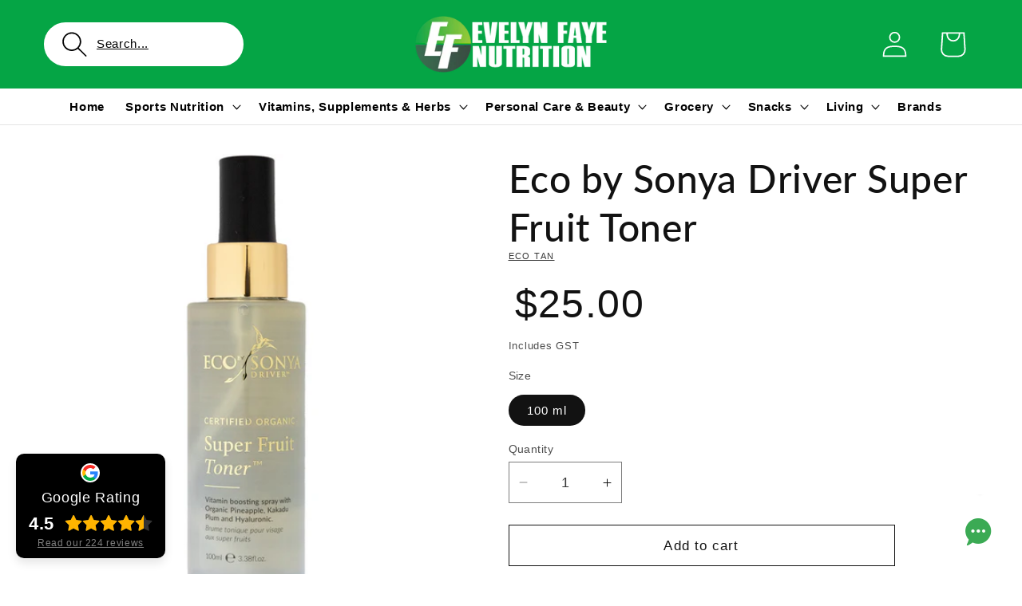

--- FILE ---
content_type: text/html; charset=utf-8
request_url: https://www.evelynfaye.com.au/products/eco-by-sonya-driver-super-fruit-toner
body_size: 78762
content:
<!doctype html>
<html class="js" lang="en">
  <head>
    <script type="application/vnd.locksmith+json" data-locksmith>{"version":"v254","locked":false,"initialized":true,"scope":"product","access_granted":true,"access_denied":false,"requires_customer":false,"manual_lock":false,"remote_lock":false,"has_timeout":false,"remote_rendered":null,"hide_resource":false,"hide_links_to_resource":false,"transparent":true,"locks":{"all":[],"opened":[]},"keys":[],"keys_signature":"be42c80adde2ee0bb30b80d94f471f542aebb17230a9b3cecfeaad3be46a15f6","state":{"template":"product","theme":131033235553,"product":"eco-by-sonya-driver-super-fruit-toner","collection":null,"page":null,"blog":null,"article":null,"app":null},"now":1768840677,"path":"\/products\/eco-by-sonya-driver-super-fruit-toner","locale_root_url":"\/","canonical_url":"https:\/\/www.evelynfaye.com.au\/products\/eco-by-sonya-driver-super-fruit-toner","customer_id":null,"customer_id_signature":"be42c80adde2ee0bb30b80d94f471f542aebb17230a9b3cecfeaad3be46a15f6","cart":null}</script><script data-locksmith>!function(){undefined;!function(){var s=window.Locksmith={},e=document.querySelector('script[type="application/vnd.locksmith+json"]'),n=e&&e.innerHTML;if(s.state={},s.util={},s.loading=!1,n)try{s.state=JSON.parse(n)}catch(d){}if(document.addEventListener&&document.querySelector){var o,i,a,t=[76,79,67,75,83,77,73,84,72,49,49],c=function(){i=t.slice(0)},l="style",r=function(e){e&&27!==e.keyCode&&"click"!==e.type||(document.removeEventListener("keydown",r),document.removeEventListener("click",r),o&&document.body.removeChild(o),o=null)};c(),document.addEventListener("keyup",function(e){if(e.keyCode===i[0]){if(clearTimeout(a),i.shift(),0<i.length)return void(a=setTimeout(c,1e3));c(),r(),(o=document.createElement("div"))[l].width="50%",o[l].maxWidth="1000px",o[l].height="85%",o[l].border="1px rgba(0, 0, 0, 0.2) solid",o[l].background="rgba(255, 255, 255, 0.99)",o[l].borderRadius="4px",o[l].position="fixed",o[l].top="50%",o[l].left="50%",o[l].transform="translateY(-50%) translateX(-50%)",o[l].boxShadow="0 2px 5px rgba(0, 0, 0, 0.3), 0 0 100vh 100vw rgba(0, 0, 0, 0.5)",o[l].zIndex="2147483645";var t=document.createElement("textarea");t.value=JSON.stringify(JSON.parse(n),null,2),t[l].border="none",t[l].display="block",t[l].boxSizing="border-box",t[l].width="100%",t[l].height="100%",t[l].background="transparent",t[l].padding="22px",t[l].fontFamily="monospace",t[l].fontSize="14px",t[l].color="#333",t[l].resize="none",t[l].outline="none",t.readOnly=!0,o.appendChild(t),document.body.appendChild(o),t.addEventListener("click",function(e){e.stopImmediatePropagation()}),t.select(),document.addEventListener("keydown",r),document.addEventListener("click",r)}})}s.isEmbedded=-1!==window.location.search.indexOf("_ab=0&_fd=0&_sc=1"),s.path=s.state.path||window.location.pathname,s.basePath=s.state.locale_root_url.concat("/apps/locksmith").replace(/^\/\//,"/"),s.reloading=!1,s.util.console=window.console||{log:function(){},error:function(){}},s.util.makeUrl=function(e,t){var n,o=s.basePath+e,i=[],a=s.cache();for(n in a)i.push(n+"="+encodeURIComponent(a[n]));for(n in t)i.push(n+"="+encodeURIComponent(t[n]));return s.state.customer_id&&(i.push("customer_id="+encodeURIComponent(s.state.customer_id)),i.push("customer_id_signature="+encodeURIComponent(s.state.customer_id_signature))),o+=(-1===o.indexOf("?")?"?":"&")+i.join("&")},s._initializeCallbacks=[],s.on=function(e,t){if("initialize"!==e)throw'Locksmith.on() currently only supports the "initialize" event';s._initializeCallbacks.push(t)},s.initializeSession=function(e){if(!s.isEmbedded){var t=!1,n=!0,o=!0;(e=e||{}).silent&&(o=n=!(t=!0)),s.ping({silent:t,spinner:n,reload:o,callback:function(){s._initializeCallbacks.forEach(function(e){e()})}})}},s.cache=function(e){var t={};try{var n=function i(e){return(document.cookie.match("(^|; )"+e+"=([^;]*)")||0)[2]};t=JSON.parse(decodeURIComponent(n("locksmith-params")||"{}"))}catch(d){}if(e){for(var o in e)t[o]=e[o];document.cookie="locksmith-params=; expires=Thu, 01 Jan 1970 00:00:00 GMT; path=/",document.cookie="locksmith-params="+encodeURIComponent(JSON.stringify(t))+"; path=/"}return t},s.cache.cart=s.state.cart,s.cache.cartLastSaved=null,s.params=s.cache(),s.util.reload=function(){s.reloading=!0;try{window.location.href=window.location.href.replace(/#.*/,"")}catch(d){s.util.console.error("Preferred reload method failed",d),window.location.reload()}},s.cache.saveCart=function(e){if(!s.cache.cart||s.cache.cart===s.cache.cartLastSaved)return e?e():null;var t=s.cache.cartLastSaved;s.cache.cartLastSaved=s.cache.cart,fetch("/cart/update.js",{method:"POST",headers:{"Content-Type":"application/json",Accept:"application/json"},body:JSON.stringify({attributes:{locksmith:s.cache.cart}})}).then(function(e){if(!e.ok)throw new Error("Cart update failed: "+e.status);return e.json()}).then(function(){e&&e()})["catch"](function(e){if(s.cache.cartLastSaved=t,!s.reloading)throw e})},s.util.spinnerHTML='<style>body{background:#FFF}@keyframes spin{from{transform:rotate(0deg)}to{transform:rotate(360deg)}}#loading{display:flex;width:100%;height:50vh;color:#777;align-items:center;justify-content:center}#loading .spinner{display:block;animation:spin 600ms linear infinite;position:relative;width:50px;height:50px}#loading .spinner-ring{stroke:currentColor;stroke-dasharray:100%;stroke-width:2px;stroke-linecap:round;fill:none}</style><div id="loading"><div class="spinner"><svg width="100%" height="100%"><svg preserveAspectRatio="xMinYMin"><circle class="spinner-ring" cx="50%" cy="50%" r="45%"></circle></svg></svg></div></div>',s.util.clobberBody=function(e){document.body.innerHTML=e},s.util.clobberDocument=function(e){e.responseText&&(e=e.responseText),document.documentElement&&document.removeChild(document.documentElement);var t=document.open("text/html","replace");t.writeln(e),t.close(),setTimeout(function(){var e=t.querySelector("[autofocus]");e&&e.focus()},100)},s.util.serializeForm=function(e){if(e&&"FORM"===e.nodeName){var t,n,o={};for(t=e.elements.length-1;0<=t;t-=1)if(""!==e.elements[t].name)switch(e.elements[t].nodeName){case"INPUT":switch(e.elements[t].type){default:case"text":case"hidden":case"password":case"button":case"reset":case"submit":o[e.elements[t].name]=e.elements[t].value;break;case"checkbox":case"radio":e.elements[t].checked&&(o[e.elements[t].name]=e.elements[t].value);break;case"file":}break;case"TEXTAREA":o[e.elements[t].name]=e.elements[t].value;break;case"SELECT":switch(e.elements[t].type){case"select-one":o[e.elements[t].name]=e.elements[t].value;break;case"select-multiple":for(n=e.elements[t].options.length-1;0<=n;n-=1)e.elements[t].options[n].selected&&(o[e.elements[t].name]=e.elements[t].options[n].value)}break;case"BUTTON":switch(e.elements[t].type){case"reset":case"submit":case"button":o[e.elements[t].name]=e.elements[t].value}}return o}},s.util.on=function(e,a,s,t){t=t||document;var c="locksmith-"+e+a,n=function(e){var t=e.target,n=e.target.parentElement,o=t&&t.className&&(t.className.baseVal||t.className)||"",i=n&&n.className&&(n.className.baseVal||n.className)||"";("string"==typeof o&&-1!==o.split(/\s+/).indexOf(a)||"string"==typeof i&&-1!==i.split(/\s+/).indexOf(a))&&!e[c]&&(e[c]=!0,s(e))};t.attachEvent?t.attachEvent(e,n):t.addEventListener(e,n,!1)},s.util.enableActions=function(e){s.util.on("click","locksmith-action",function(e){e.preventDefault();var t=e.target;t.dataset.confirmWith&&!confirm(t.dataset.confirmWith)||(t.disabled=!0,t.innerText=t.dataset.disableWith,s.post("/action",t.dataset.locksmithParams,{spinner:!1,type:"text",success:function(e){(e=JSON.parse(e.responseText)).message&&alert(e.message),s.util.reload()}}))},e)},s.util.inject=function(e,t){var n=["data","locksmith","append"];if(-1!==t.indexOf(n.join("-"))){var o=document.createElement("div");o.innerHTML=t,e.appendChild(o)}else e.innerHTML=t;var i,a,s=e.querySelectorAll("script");for(a=0;a<s.length;++a){i=s[a];var c=document.createElement("script");if(i.type&&(c.type=i.type),i.src)c.src=i.src;else{var l=document.createTextNode(i.innerHTML);c.appendChild(l)}e.appendChild(c)}var r=e.querySelector("[autofocus]");r&&r.focus()},s.post=function(e,t,n){!1!==(n=n||{}).spinner&&s.util.clobberBody(s.util.spinnerHTML);var o={};n.container===document?(o.layout=1,n.success=function(e){s.util.clobberDocument(e)}):n.container&&(o.layout=0,n.success=function(e){var t=document.getElementById(n.container);s.util.inject(t,e),t.id===t.firstChild.id&&t.parentElement.replaceChild(t.firstChild,t)}),n.form_type&&(t.form_type=n.form_type),n.include_layout_classes!==undefined&&(t.include_layout_classes=n.include_layout_classes),n.lock_id!==undefined&&(t.lock_id=n.lock_id),s.loading=!0;var i=s.util.makeUrl(e,o),a="json"===n.type||"text"===n.type;fetch(i,{method:"POST",headers:{"Content-Type":"application/json",Accept:a?"application/json":"text/html"},body:JSON.stringify(t)}).then(function(e){if(!e.ok)throw new Error("Request failed: "+e.status);return e.text()}).then(function(e){var t=n.success||s.util.clobberDocument;t(a?{responseText:e}:e)})["catch"](function(e){if(!s.reloading)if("dashboard.weglot.com"!==window.location.host){if(!n.silent)throw alert("Something went wrong! Please refresh and try again."),e;console.error(e)}else console.error(e)})["finally"](function(){s.loading=!1})},s.postResource=function(e,t){e.path=s.path,e.search=window.location.search,e.state=s.state,e.passcode&&(e.passcode=e.passcode.trim()),e.email&&(e.email=e.email.trim()),e.state.cart=s.cache.cart,e.locksmith_json=s.jsonTag,e.locksmith_json_signature=s.jsonTagSignature,s.post("/resource",e,t)},s.ping=function(e){if(!s.isEmbedded){e=e||{};s.post("/ping",{path:s.path,search:window.location.search,state:s.state},{spinner:!!e.spinner,silent:"undefined"==typeof e.silent||e.silent,type:"text",success:function(e){e&&e.responseText?(e=JSON.parse(e.responseText)).messages&&0<e.messages.length&&s.showMessages(e.messages):console.error("[Locksmith] Invalid result in ping callback:",e)}})}},s.timeoutMonitor=function(){var e=s.cache.cart;s.ping({callback:function(){e!==s.cache.cart||setTimeout(function(){s.timeoutMonitor()},6e4)}})},s.showMessages=function(e){var t=document.createElement("div");t.style.position="fixed",t.style.left=0,t.style.right=0,t.style.bottom="-50px",t.style.opacity=0,t.style.background="#191919",t.style.color="#ddd",t.style.transition="bottom 0.2s, opacity 0.2s",t.style.zIndex=999999,t.innerHTML="        <style>          .locksmith-ab .locksmith-b { display: none; }          .locksmith-ab.toggled .locksmith-b { display: flex; }          .locksmith-ab.toggled .locksmith-a { display: none; }          .locksmith-flex { display: flex; flex-wrap: wrap; justify-content: space-between; align-items: center; padding: 10px 20px; }          .locksmith-message + .locksmith-message { border-top: 1px #555 solid; }          .locksmith-message a { color: inherit; font-weight: bold; }          .locksmith-message a:hover { color: inherit; opacity: 0.8; }          a.locksmith-ab-toggle { font-weight: inherit; text-decoration: underline; }          .locksmith-text { flex-grow: 1; }          .locksmith-cta { flex-grow: 0; text-align: right; }          .locksmith-cta button { transform: scale(0.8); transform-origin: left; }          .locksmith-cta > * { display: block; }          .locksmith-cta > * + * { margin-top: 10px; }          .locksmith-message a.locksmith-close { flex-grow: 0; text-decoration: none; margin-left: 15px; font-size: 30px; font-family: monospace; display: block; padding: 2px 10px; }                    @media screen and (max-width: 600px) {            .locksmith-wide-only { display: none !important; }            .locksmith-flex { padding: 0 15px; }            .locksmith-flex > * { margin-top: 5px; margin-bottom: 5px; }            .locksmith-cta { text-align: left; }          }                    @media screen and (min-width: 601px) {            .locksmith-narrow-only { display: none !important; }          }        </style>      "+e.map(function(e){return'<div class="locksmith-message">'+e+"</div>"}).join(""),document.body.appendChild(t),document.body.style.position="relative",document.body.parentElement.style.paddingBottom=t.offsetHeight+"px",setTimeout(function(){t.style.bottom=0,t.style.opacity=1},50),s.util.on("click","locksmith-ab-toggle",function(e){e.preventDefault();for(var t=e.target.parentElement;-1===t.className.split(" ").indexOf("locksmith-ab");)t=t.parentElement;-1!==t.className.split(" ").indexOf("toggled")?t.className=t.className.replace("toggled",""):t.className=t.className+" toggled"}),s.util.enableActions(t)}}()}();</script>
      <script data-locksmith>Locksmith.cache.cart=null</script>

  <script data-locksmith>Locksmith.jsonTag="{\"version\":\"v254\",\"locked\":false,\"initialized\":true,\"scope\":\"product\",\"access_granted\":true,\"access_denied\":false,\"requires_customer\":false,\"manual_lock\":false,\"remote_lock\":false,\"has_timeout\":false,\"remote_rendered\":null,\"hide_resource\":false,\"hide_links_to_resource\":false,\"transparent\":true,\"locks\":{\"all\":[],\"opened\":[]},\"keys\":[],\"keys_signature\":\"be42c80adde2ee0bb30b80d94f471f542aebb17230a9b3cecfeaad3be46a15f6\",\"state\":{\"template\":\"product\",\"theme\":131033235553,\"product\":\"eco-by-sonya-driver-super-fruit-toner\",\"collection\":null,\"page\":null,\"blog\":null,\"article\":null,\"app\":null},\"now\":1768840677,\"path\":\"\\\/products\\\/eco-by-sonya-driver-super-fruit-toner\",\"locale_root_url\":\"\\\/\",\"canonical_url\":\"https:\\\/\\\/www.evelynfaye.com.au\\\/products\\\/eco-by-sonya-driver-super-fruit-toner\",\"customer_id\":null,\"customer_id_signature\":\"be42c80adde2ee0bb30b80d94f471f542aebb17230a9b3cecfeaad3be46a15f6\",\"cart\":null}";Locksmith.jsonTagSignature="d25e55def62eab5135b05d45f366edf147a1c6105b3e802f6803dcb89093ab90"</script>
    





<script type="application/ld+json">
{
  "@context": "https://schema.org",
  "@type": "Product",
  "@id": "https:\/\/www.evelynfaye.com.au\/products\/eco-by-sonya-driver-super-fruit-toner",
  "name": "Eco by Sonya Driver Super Fruit Toner",
  "description": "Eco By Sonya Driver Super Fruit Toner™\nA refreshing botanical multi-active vitamin booster mist to help clear, brighten \u0026amp; hydrate to promote healthy smooth skin.\nA refreshing \u0026amp; hydrating non-comedogenic balancing mist harnessing the power of multi-active botanicals for clean and clear skin. Purify, refine and tone.\n\nPineapple + Hyaluronic + Kakadu Plum with Vitamin C\nThe best face toner to help clear, brighten and promote healthy fresh smooth skin\nMulti-Active botanicals protect, rehy...",
  "brand": {
    "@type": "Brand",
    "name": "Eco Tan"
  },
  "image": [
    
      "https:\/\/www.evelynfaye.com.au\/cdn\/shop\/files\/EcobySonyaDriverSuperFruitToner.jpg?v=1697593109\u0026width=1024"
    
  ],
  "offers": {
    "@type": "Offer",
    "price": "25.0",
    "priceCurrency": "AUD",
    "availability": "https://schema.org/InStock",
    "url": "https:\/\/www.evelynfaye.com.au\/products\/eco-by-sonya-driver-super-fruit-toner"
  }
  
  ,"sku": "911471"
  

  
}
</script>



<script type="application/ld+json">
{
  "@context": "https://schema.org",
  "@type": "BreadcrumbList",
  "itemListElement": [
    {
      "@type": "ListItem",
      "position": 1,
      "name": "Home",
      "item": "https:\/\/www.evelynfaye.com.au"
    }
    
    
    ,{
      "@type": "ListItem",
      "position": 2,
      "name": "Eco by Sonya Driver Super Fruit Toner",
      "item": "https:\/\/www.evelynfaye.com.au\/products\/eco-by-sonya-driver-super-fruit-toner"
    }
    
  ]
}
</script>







<script src="/cdn/shopifycloud/consent-tracking-api/v0.1/consent-tracking-api.js"></script>

<script type="text/javascript">
  var Y=Object.defineProperty;var X=(m,g,p)=>g in m?Y(m,g,{enumerable:!0,configurable:!0,writable:!0,value:p}):m[g]=p;var n=(m,g,p)=>X(m,typeof g!="symbol"?g+"":g,p);(function(){"use strict";var m=" daum[ /]| deusu/| yadirectfetcher|(?:^|[^g])news(?!sapphire)|(?<! (?:channel/|google/))google(?!(app|/google| pixel))|(?<! cu)bots?(?:\\b|_)|(?<!(?:lib))http|(?<![hg]m)score|(?<!cam)scan|@[a-z][\\w-]+\\.|\\(\\)|\\.com\\b|\\btime/|\\||^<|^[\\w \\.\\-\\(?:\\):%]+(?:/v?\\d+(?:\\.\\d+)?(?:\\.\\d{1,10})*?)?(?:,|$)|^[^ ]{50,}$|^\\d+\\b|^\\w*search\\b|^\\w+/[\\w\\(\\)]*$|^active|^ad muncher|^amaya|^avsdevicesdk/|^biglotron|^bot|^bw/|^clamav[ /]|^client/|^cobweb/|^custom|^ddg[_-]android|^discourse|^dispatch/\\d|^downcast/|^duckduckgo|^email|^facebook|^getright/|^gozilla/|^hobbit|^hotzonu|^hwcdn/|^igetter/|^jeode/|^jetty/|^jigsaw|^microsoft bits|^movabletype|^mozilla/\\d\\.\\d\\s[\\w\\.-]+$|^mozilla/\\d\\.\\d\\s\\(compatible;?(?:\\s\\w+\\/\\d+\\.\\d+)?\\)$|^navermailapp|^netsurf|^offline|^openai/|^owler|^php|^postman|^python|^rank|^read|^reed|^rest|^rss|^snapchat|^space bison|^svn|^swcd |^taringa|^thumbor/|^track|^w3c|^webbandit/|^webcopier|^wget|^whatsapp|^wordpress|^xenu link sleuth|^yahoo|^yandex|^zdm/\\d|^zoom marketplace/|^$|analyzer|archive|ask jeeves/teoma|audit|bit\\.ly/|bluecoat drtr|browsex|burpcollaborator|capture|catch|check\\b|checker|chrome-lighthouse|chromeframe|classifier|cloudflare|convertify|crawl|cypress/|dareboost|datanyze|dejaclick|detect|dmbrowser|download|evc-batch/|exaleadcloudview|feed|firephp|functionize|gomezagent|grab|headless|httrack|hubspot marketing grader|hydra|ibisbrowser|infrawatch|insight|inspect|iplabel|ips-agent|java(?!;)|library|linkcheck|mail\\.ru/|manager|measure|neustar wpm|node|nutch|offbyone|onetrust|optimize|pageburst|pagespeed|parser|perl|phantomjs|pingdom|powermarks|preview|proxy|ptst[ /]\\d|retriever|rexx;|rigor|rss\\b|scrape|server|sogou|sparkler/|speedcurve|spider|splash|statuscake|supercleaner|synapse|synthetic|tools|torrent|transcoder|url|validator|virtuoso|wappalyzer|webglance|webkit2png|whatcms/|xtate/",g=/bot|crawl|http|lighthouse|scan|search|spider/i,p;function M(){if(p instanceof RegExp)return p;try{p=new RegExp(m,"i")}catch{p=g}return p}function O(c){return!!c&&M().test(c)}/*! js-cookie v3.0.5 | MIT */function _(c){for(var e=1;e<arguments.length;e++){var t=arguments[e];for(var i in t)c[i]=t[i]}return c}var U={read:function(c){return c[0]==='"'&&(c=c.slice(1,-1)),c.replace(/(%[\dA-F]{2})+/gi,decodeURIComponent)},write:function(c){return encodeURIComponent(c).replace(/%(2[346BF]|3[AC-F]|40|5[BDE]|60|7[BCD])/g,decodeURIComponent)}};function S(c,e){function t(r,s,a){if(!(typeof document>"u")){a=_({},e,a),typeof a.expires=="number"&&(a.expires=new Date(Date.now()+a.expires*864e5)),a.expires&&(a.expires=a.expires.toUTCString()),r=encodeURIComponent(r).replace(/%(2[346B]|5E|60|7C)/g,decodeURIComponent).replace(/[()]/g,escape);var o="";for(var h in a)a[h]&&(o+="; "+h,a[h]!==!0&&(o+="="+a[h].split(";")[0]));return document.cookie=r+"="+c.write(s,r)+o}}function i(r){if(!(typeof document>"u"||arguments.length&&!r)){for(var s=document.cookie?document.cookie.split("; "):[],a={},o=0;o<s.length;o++){var h=s[o].split("="),d=h.slice(1).join("=");try{var f=decodeURIComponent(h[0]);if(a[f]=c.read(d,f),r===f)break}catch{}}return r?a[r]:a}}return Object.create({set:t,get:i,remove:function(r,s){t(r,"",_({},s,{expires:-1}))},withAttributes:function(r){return S(this.converter,_({},this.attributes,r))},withConverter:function(r){return S(_({},this.converter,r),this.attributes)}},{attributes:{value:Object.freeze(e)},converter:{value:Object.freeze(c)}})}var R=S(U,{path:"/"});const F=c=>{const e=window.innerWidth<768||window.outerWidth<768?"mobile":"desktop";return c===e},L=(c,e)=>{const t=!!e,i=String(c)==="true";return t===i},I="shg_geo_data";function B(c,e){const t=c-e;return Math.floor(t/(1e3*60*60*24))}function N(){if(new URLSearchParams(window.location.search).get("shg_geo_cache")==="false")return null;let e=null;try{const t=localStorage.getItem(I);if(t){const i=JSON.parse(t),r=Date.now();i.timestamp&&B(r,i.timestamp)<=7?e=i:localStorage.removeItem(I)}}catch(t){return console.error("Error reading geo data from cache:",t),localStorage.removeItem(I),null}return e}function q(c){let e=null;if(!c)return console.warn("Geo location API URL not configured."),e;try{const t=new XMLHttpRequest;t.open("GET",c,!1),t.send(null),t.status===200?(e=JSON.parse(t.responseText),e?(e.timestamp=Date.now(),localStorage.setItem(I,JSON.stringify(e))):(console.error("Geo API response parsed to null or undefined."),e=null)):console.error(`Geo API request failed with status: ${t.status}`)}catch(t){console.error("Error fetching geo data from API:",t)}return e}function Q(c){let e=null;try{const t=N();t?(e=t,console.debug("Loaded geo data from cache:",e)):(e=q(c),console.debug("Fetched geo data from API:",e))}catch(t){console.error("Error initializing geo data:",t),e=null}return e}const j=(c,e)=>{const{type:t,country_code:i,toponym_name:r,parent_name:s}=c||{},{country:a,region:o,city:h}=e||{};if(!t||!i||!e)return!1;switch(t){case"country":return a===i;case"region":return o===r&&a===i;case"city":return h===r&&o===s&&a===i;default:return console.debug("Unknown location type:",t),!1}},x=c=>typeof c!="string"?!1:document.referrer.toLowerCase().includes(c.toLowerCase()),$=c=>typeof c!="string"?!1:window.location.href.toLowerCase().includes(c.toLowerCase()),G=(c,e,t)=>{if(!e)return!1;const{expectedTimeInMillseconds:i,withinOrAfter:r}=c||{};if(typeof i!="number"||!r)return!1;const s=e.first_visit_timestamp;return r==="within"?s+i>t:s+i<t},K=(c,e,t)=>e?t-e.first_visit_timestamp<18e5===c:c===!0;function H(c,e){return c===e}const y=class y{constructor(e){n(this,"visitorDetails",null);n(this,"currentTime");n(this,"geoLocationApi");n(this,"customerId");n(this,"isB2B");n(this,"internalGeoData");n(this,"isGeoDataInitialized",!1);n(this,"checkers",{device:e=>F(e),logged_in:(e,t)=>L(e,this.customerId),new_visitor:(e,t)=>K(e,t.visitorDetails,t.currentTime),returning_visitor:(e,t)=>G(e,t.visitorDetails,t.currentTime),url_contains:e=>$(e),referrer_contains:e=>x(e),location:(e,t)=>j(e,t.geoData),b2b:e=>H(e,this.isB2B)});this.geoLocationApi=e.geoLocationApi,this.customerId=e.customerId,this.isB2B=e.isB2B,this.currentTime=Date.now(),this.initializeVisitorDetails()}initializeVisitorDetails(){var e;try{const t=localStorage.getItem(y.VISITOR_DETAILS_KEY);t&&(this.visitorDetails=JSON.parse(t),typeof((e=this.visitorDetails)==null?void 0:e.first_visit_timestamp)!="number"&&(console.warn("Invalid visitor details found in storage, resetting."),this.visitorDetails=null)),this.visitorDetails===null?(console.debug("Initializing new visitor details."),this.visitorDetails={first_visit_timestamp:this.currentTime},localStorage.setItem(y.VISITOR_DETAILS_KEY,JSON.stringify(this.visitorDetails))):console.debug("Loaded visitor details from storage:",this.visitorDetails)}catch(t){console.error("Error initializing visitor details:",t),localStorage.removeItem(y.VISITOR_DETAILS_KEY),this.visitorDetails={first_visit_timestamp:this.currentTime},localStorage.setItem(y.VISITOR_DETAILS_KEY,JSON.stringify(this.visitorDetails))}}check(e){const t=this.checkers[e.audience_type];if(!t)return console.warn(`Unknown audience type: ${e.audience_type}`),!1;e.audience_type==="location"&&(e.value=this.snakeCaseKeys(e.value),this.isGeoDataInitialized||(console.debug("Location check required, initializing geoData..."),this.internalGeoData=Q(this.geoLocationApi),this.isGeoDataInitialized=!0,console.debug("GeoData initialization result:",this.internalGeoData)));const i={geoData:this.internalGeoData===void 0?null:this.internalGeoData,visitorDetails:this.visitorDetails,currentTime:this.currentTime};try{const r=!!t(e.value,i);return console.debug("Audience check result:",{audience:e,internalContext:i,matched:r}),e.condition==="is_not"?!r:r}catch(r){return console.error("Error during audience check:",{audience:e,internalContext:i,error:r}),!1}}snakeCaseKeys(e){if(typeof e!="object")return e;const t={};for(const[i,r]of Object.entries(e)){const s=i.replace(/[A-Z]/g,a=>`_${a.toLowerCase()}`);t[s]=r}return t}};n(y,"VISITOR_DETAILS_KEY","_shg_ab_visitor_details");let k=y;class J{constructor(e,t){n(this,"buyItNowHandlerAttached",!1);n(this,"currentPricingVariantId",null);n(this,"storefrontAccessToken");n(this,"shopDomain");n(this,"trackDispatchedSelection",(e,t)=>{const i=e&&e.isFirstAssignment===!1?"cache":t.distribution_method,r={shop_id:t.shop_id,optimization_id:e==null?void 0:e.optimization.id,variant_id:e==null?void 0:e.selectedVariant.id,details:{optimization_ids:t.optimization_ids,distribution_method:i,selection_details:t.selection_details,cache:t.cache,context:t.context,optimization_matches:t.optimization_matches}};this.trackingService.trackDispatch("dispatched",r)});this.trackingService=e,this.storefrontAccessToken=(t==null?void 0:t.storefrontAccessToken)??null,this.shopDomain=(t==null?void 0:t.shopDomain)??null,this.currentPricingVariantId=(t==null?void 0:t.currentPricingVariantId)??null,typeof document<"u"&&document.readyState==="loading"?document.addEventListener("DOMContentLoaded",()=>{this.attachPriceTestBuyItNowHandler()}):setTimeout(()=>{this.attachPriceTestBuyItNowHandler()},100)}async createCartAndGetCheckoutUrl(e,t,i){var o,h,d,f,C;if(!this.storefrontAccessToken||!this.shopDomain)return null;const r=`
      mutation cartCreate($input: CartInput!) {
        cartCreate(input: $input) {
          cart {
            id
            checkoutUrl
          }
          userErrors {
            field
            message
          }
        }
      }
    `,s=i?[{key:"shogun_variant_id",value:i}]:[],a={input:{lines:[{merchandiseId:`gid://shopify/ProductVariant/${e}`,quantity:t}],attributes:s}};try{const P=JSON.stringify({query:r,variables:a}),z=`https://${this.shopDomain}/api/2025-10/graphql.json`;console.debug("shogun: cartCreate request URL:",z),console.debug("shogun: cartCreate request body:",P);const b=await(await fetch(z,{method:"POST",headers:{"Content-Type":"application/json","X-Shopify-Storefront-Access-Token":this.storefrontAccessToken},body:P})).json();return console.debug("shogun: cartCreate full response:",JSON.stringify(b,null,2)),(d=(h=(o=b.data)==null?void 0:o.cartCreate)==null?void 0:h.cart)!=null&&d.checkoutUrl?(console.debug("shogun: cartCreate successful, checkoutUrl:",b.data.cartCreate.cart.checkoutUrl),b.data.cartCreate.cart.checkoutUrl):(console.error("shogun: cartCreate failed:",((C=(f=b.data)==null?void 0:f.cartCreate)==null?void 0:C.userErrors)||b.errors),null)}catch(P){return console.error("shogun: cartCreate error:",P),null}}async addToCartAndCheckout(e,t,i){const r={items:[{id:e,quantity:t}]};i&&(r.attributes={shogun_variant_id:i});try{const s=await fetch("/cart/add.js",{method:"POST",headers:{"Content-Type":"application/json"},body:JSON.stringify(r)});s.ok?(console.debug("shogun: added to cart, redirecting to checkout"),window.location.href="/checkout"):console.error("shogun: cart add failed:",await s.text())}catch(s){console.error("shogun: cart add error:",s)}}attachPriceTestBuyItNowHandler(){if(this.buyItNowHandlerAttached)return;this.buyItNowHandlerAttached=!0;const e=async i=>{const r=new FormData(i);let s=r.get("id")||r.get("variant_id");if(console.debug("shogun: buy-it-now form data:",Object.fromEntries(r.entries())),console.debug("shogun: raw variantId from form:",s),!s){console.debug("shogun: no variant ID found for buy-it-now");return}if(s.includes("gid://")){const h=s.match(/\/(\d+)$/);h&&(s=h[1],console.debug("shogun: extracted numeric ID from GID:",s))}const a=parseInt(r.get("quantity")||"1",10)||1,o=this.currentPricingVariantId;if(console.debug("shogun: buy-it-now details:",{variantId:s,quantity:a,pricingVariantId:o,storefrontAccessToken:this.storefrontAccessToken?"***":null,shopDomain:this.shopDomain}),this.storefrontAccessToken&&this.shopDomain){console.debug("shogun: attempting cartCreate with merchandiseId:",`gid://shopify/ProductVariant/${s}`);const h=await this.createCartAndGetCheckoutUrl(s,a,o);if(h){console.debug("shogun: redirecting to cartCreate checkoutUrl (original cart preserved)"),window.location.href=h;return}}console.debug("shogun: falling back to cart add with pricing variant"),await this.addToCartAndCheckout(s,a,o)};typeof document<"u"&&(()=>{document.addEventListener("click",i=>{const r=i.target;if(!r)return;const s=r.closest('[data-ab-price-test-payment-button="true"]');if(!s||!r.closest('shopify-buy-it-now-button, shopify-accelerated-checkout, [data-shopify="payment-button"]'))return;const o=s.closest("form");o&&(i.preventDefault(),i.stopPropagation(),i.stopImmediatePropagation(),e(o))},{capture:!0})})()}extractViewParamFromFullTemplateKey(e){const t=e.split("/").pop().split(".");return t.slice(1,t.length-1).join(".")}async handleRedirect(e){const t=new URL(window.location.href),i=new URL(window.location.href);if(e.optimization.scope==="theme")i.searchParams.set("preview_theme_id",e.selectedVariant.config.theme_id);else if(e.optimization.scope==="url_redirect")i.pathname=e.languageRootUrl!=="/"?e.languageRootUrl+e.selectedVariant.config.path:e.selectedVariant.config.path;else{const r=this.extractViewParamFromFullTemplateKey(e.selectedVariant.config.full_template_key);i.searchParams.set("view",r)}t.toString()===i.toString()?this.hideViewParam():this.redirectWithoutCache(i)}hideViewParam(){const e=new URL(window.location.href);e.searchParams.delete("view"),window.history.replaceState({},"",e.toString())}dispatch(e,t,i){let r=null;if(e[0].optimization.scope=="price"){const s=e[0];if(r=s,this.currentPricingVariantId=t||s.selectedVariant.id,this.attachPriceTestBuyItNowHandler(),t)console.debug("shogun: price variant already assigned, returning");else{const a=s.selectedVariant.id;console.debug("shogun: assigning price variant");const o=JSON.stringify({attributes:{shogun_variant_id:a}}),h=new XMLHttpRequest;h.open("POST","/cart/update.js",!0),h.setRequestHeader("Content-Type","application/json"),h.onreadystatechange=()=>{if(h.readyState==4&&h.status==200){console.debug("shogun: reloading to reflect cart pricing");const d=new URL(window.location.href);this.redirectWithoutCache(d)}},h.send(o)}}else{const s=e.find(o=>o.matchingVariant.id!==o.selectedVariant.id);if(console.debug("redirectingSelection",s),s&&(s.optimization.scope!=="url_redirect"||s.isFirstAssignment===!0||s.optimization.config.permanent_redirect===!0))return this.trackDispatchedSelection(s,i),this.handleRedirect(s);const a=new Set(e.map(o=>o.optimization.scope));(a.has("template")||a.has("page"))&&this.hideViewParam(),r=e.find(o=>o.current())||s||null}e.length>0&&!r&&(r=e[0]),(r||e.length>0)&&this.trackDispatchedSelection(r,i),e.filter(s=>s.current()).forEach(s=>{this.trackingService.trackVariantImpression(s.selectedVariant,s.optimization.type)})}redirectWithoutCache(e){typeof e=="string"&&(e=new URL(e)),e.searchParams.delete("cache"),document.referrer!=""&&sessionStorage.setItem(E,document.referrer),console.debug("shogun: redirecting to ",e),window.location.replace(e)}}class v{constructor(e){n(this,"optimization");n(this,"matchingVariant");n(this,"selectedVariant");n(this,"isFirstAssignment");n(this,"languageRootUrl");this.optimization=e.optimization,this.matchingVariant=e.matchingVariant,this.selectedVariant=e.selectedVariant,this.isFirstAssignment=e.isFirstAssignment,this.languageRootUrl=e.languageRootUrl}current(){return this.matchingVariant.id===this.selectedVariant.id}}const w=class w{constructor(){n(this,"ran",!1)}removePreviewBarIframe(){console.debug("Setting up preview bar iframe removal");const e=()=>{w.PREVIEW_BAR_IFRAME_IDS.forEach(t=>{const i=document.getElementById(t);i&&(console.debug(`Removing preview bar iframe with id: ${t}`),i.remove())})};e(),document.addEventListener("DOMContentLoaded",()=>{console.debug("DOM loaded, setting up mutation observer for preview bar");const t=new MutationObserver(i=>{i.forEach(r=>{r.addedNodes.forEach(s=>{if(s.nodeType===Node.ELEMENT_NODE){const a=s;w.PREVIEW_BAR_IFRAME_IDS.includes(a.id)&&(console.debug(`Detected and removing preview bar iframe with id: ${a.id} via observer`),a.remove())}})})});if(document.body)t.observe(document.body,{childList:!0,subtree:!0});else{const i=new MutationObserver(()=>{document.body&&(t.observe(document.body,{childList:!0,subtree:!0}),e(),i.disconnect())});i.observe(document.documentElement,{childList:!0})}e()})}run(){this.ran||(this.removePreviewBarIframe(),this.ran=!0)}};n(w,"PREVIEW_BAR_IFRAME_IDS",["preview-bar-iframe","PBarNextFrameWrapper"]);let T=w;const D="_shg_analytics_queue";class W{enqueue(e){const t={...e,id:crypto.randomUUID(),attempts:0,createdAt:Date.now()},i=this.readQueue();return i[t.category].push(t),this.writeQueue(i),t}all(){const e=this.readQueue();return[...e.shogun_load,...e.dispatcher].sort((t,i)=>t.createdAt-i.createdAt)}update(e){const t=this.readQueue(),i=t[e.category],r=i.findIndex(s=>s.id===e.id);r!==-1&&(i[r]=e,this.writeQueue(t))}remove(e){const t=this.readQueue(),i=t[e.category],r=i.findIndex(s=>s.id===e.id);r!==-1&&(i.splice(r,1),this.writeQueue(t))}findLatest(e){const i=this.readQueue()[e];if(i.length!==0)return i[i.length-1]}readQueue(){const e=localStorage.getItem(D);if(!e)return this.emptyQueue();try{const t=JSON.parse(e);return t.shogun_load||(t.shogun_load=[]),t.dispatcher||(t.dispatcher=[]),t}catch(t){return console.error("shogun: failed to parse analytics queue storage, resetting",t),localStorage.removeItem(D),this.emptyQueue()}}writeQueue(e){try{localStorage.setItem(D,JSON.stringify(e))}catch(t){console.error("shogun: failed to save analytics queue",t)}}emptyQueue(){return{shogun_load:[],dispatcher:[]}}}const u=class u{constructor(e,t,i,r,s,a){n(this,"publishable",!1);n(this,"allowed",null);n(this,"eventQueue",new W);n(this,"processingQueue",!1);n(this,"pendingProcess",!1);n(this,"processTimer",null);n(this,"trackVariantImpression",(e,t)=>{const i={page_type:this.pageType,page_id:this.pageId,app_type:t=="ab_test"?"ab_testing":"personalization",original_referrer:this.originalReferrer};i.optimization_id=e.optimization_id,i.variant_id=e.id,console.debug(`Tracking variant impression: optimization=${e.optimization_id}, variant=${e.id}`),this.enqueueShogunLoadEvent(i)});n(this,"trackPage",()=>{const e={page_type:this.pageType,page_id:this.pageId,app_type:"ab_testing"};this.enqueueShogunLoadEvent(e)});n(this,"trackDispatch",(e,t)=>{this.enqueueEvent({category:"dispatcher",event:e,data:t})});n(this,"enqueueEvent",e=>{console.debug("shogun: enqueueing tracking event",{category:e.category,event:"event"in e?e.event:void 0}),e.category==="shogun_load"&&(!this.publishable||this.allowed!==!0)&&console.debug("shogun: not ready, enqueueing shogun:load event");try{this.eventQueue.enqueue(e),this.scheduleProcessQueue()}catch(t){console.error("shogun: failed to enqueue analytics event",t)}});n(this,"enqueueShogunLoadEvent",e=>{this.enqueueEvent({category:"shogun_load",data:e})});n(this,"waitForPublishable",()=>{var i,r;let e=0;const t=()=>{var s,a;if(typeof((a=(s=window.Shopify)==null?void 0:s.analytics)==null?void 0:a.publish)>"u")if(e<=u.retryAttemptsLimit){setTimeout(t,u.retryIntervalInMs);return}else{console.warn("shogun:ts: Shopify analytics unavailable after 30s"),this.handleError("Error initializing TrackingService: Shopify analytics not available after 30s");return}console.debug("shogun:ts: publishable"),this.publishable=!0,this.scheduleProcessQueue()};(r=(i=window.Shopify)==null?void 0:i.analytics)!=null&&r.publish?(console.debug("shogun:ts: publishable"),this.publishable=!0):(console.debug("shogun:ts: analytics api not available yet, waiting..."),t())});n(this,"waitForConsent",()=>{var i,r;let e=0;const t=()=>{if(typeof window.Shopify>"u"&&e<=u.retryAttemptsLimit){setTimeout(t,u.retryIntervalInMs);return}window.Shopify.loadFeatures([{name:"consent-tracking-api",version:"0.1"}],s=>{var a;if(s&&s.length>0){let o=[];s.forEach(h=>{console.error(h),o.push(h.message)}),this.handleError(`Error initializing TrackingService: ${o.join(", ")}`)}else console.debug("shogun:ts: consent available"),this.handleConsentChange(((a=window.Shopify.customerPrivacy)==null?void 0:a.analyticsProcessingAllowed())??!1)})};(r=(i=window.Shopify)==null?void 0:i.customerPrivacy)!=null&&r.analyticsProcessingAllowed?(console.debug("shogun:ts: consent available"),this.allowed=window.Shopify.customerPrivacy.analyticsProcessingAllowed()):(console.debug("shogun:ts: privacy api not available yet, waiting..."),t())});n(this,"handleConsentChange",e=>{this.allowed=e,console.debug("shogun: analytics consent updated to: ",this.allowed),this.scheduleProcessQueue()});n(this,"scheduleProcessQueue",()=>{if(this.processingQueue){this.pendingProcess=!0;return}this.processingQueue=!0;try{this.processQueue()}catch(e){console.error("shogun: error processing analytics queue",e)}finally{this.processingQueue=!1,this.pendingProcess&&(this.pendingProcess=!1,this.scheduleProcessQueue())}});n(this,"scheduleProcessQueueAfter",e=>{this.processTimer||(this.processTimer=setTimeout(()=>{this.processTimer=null,this.scheduleProcessQueue()},e))});n(this,"handleError",e=>{let t,i;const r=this.eventQueue.findLatest("shogun_load");r&&(t=r.data.optimization_id,i=r.data.variant_id),this.trackDispatchFallback("errored",{shop_id:this.shopId,dispatcher_session_id:this.dispatcherSessionId,optimization_id:t,variant_id:i,details:{error:e}})});n(this,"dispatcherFallbackReady",e=>e.category!=="dispatcher"?!1:Date.now()-e.createdAt>=u.dispatchFallbackDelayInMs);n(this,"trackDispatchFallback",(e,t)=>{console.debug(`shogun: sending dispatch:${e} via fallback`),t.name=e,fetch(`${this.analyticsUrl}/dispatcher/${e}`,{method:"POST",headers:{"Content-Type":"application/json"},body:JSON.stringify(t),keepalive:!0})});n(this,"prepareFallbackPayload",e=>{const t=this.clonePayload(e);return t.shop_id=t.shop_id||this.shopId,t.dispatcher_session_id=this.dispatcherSessionId,t.details||(t.details={}),t});n(this,"clonePayload",e=>{try{return JSON.parse(JSON.stringify(e))}catch{return e}});this.shopId=e,this.pageType=t,this.pageId=i,this.originalReferrer=r,this.analyticsUrl=s,this.dispatcherSessionId=a,this.waitForPublishable(),this.waitForConsent(),document.addEventListener("visitorConsentCollected",o=>{this.handleConsentChange(o.detail.analyticsAllowed)}),this.scheduleProcessQueue()}processQueue(){console.debug("shogun: processing queue");const e=this.eventQueue.all();let t=!1;for(const i of e){if(this.shouldDropEvent(i)){this.eventQueue.remove(i);continue}if(this.isWithinBackoffWindow(i)){t=!0;continue}if(!this.isEventReady(i)){t=!0;continue}let r="success";try{r=this.deliverEvent(i)}catch(s){console.error("shogun: error delivering analytics event",s),r="retry"}r==="success"||r==="drop"?this.eventQueue.remove(i):(i.attempts+=1,i.lastAttemptedAt=Date.now(),this.eventQueue.update(i),t=!0)}t&&this.scheduleProcessQueueAfter(u.queueRetryDelayInMs)}shouldDropEvent(e){return Date.now()-e.createdAt>u.maxQueueAgeInMs||e.attempts>=u.maxQueueAttempts||e.category==="dispatcher"&&!e.event}isWithinBackoffWindow(e){if(!e.lastAttemptedAt)return!1;const t=u.queueRetryDelayInMs*Math.pow(2,Math.min(e.attempts,u.maxQueueAttempts));return Date.now()-e.lastAttemptedAt<t}isEventReady(e){return e.category==="shogun_load"?this.publishable&&this.allowed===!0:e.category==="dispatcher"?this.allowed===!0&&this.publishable?!0:this.dispatcherFallbackReady(e):!1}deliverEvent(e){return e.category==="shogun_load"?this.deliverShogunLoad(e):this.deliverDispatch(e)}deliverShogunLoad(e){const t=e.data;try{if(console.debug("Firing shogun:load event",t),!window.Shopify.analytics.publish)throw new Error("Shopify analytics publish is not available");return window.Shopify.analytics.publish("shogun:load",t),"success"}catch(i){return console.error("Error publishing shogun:load event:",i),"retry"}}deliverDispatch(e){if(e.category!=="dispatcher"||!e.event)return"drop";if(this.allowed===!0&&this.publishable){const i=`shogun:dispatcher:${e.event}`;try{if(console.debug(`Firing ${i} event`,e.data),!window.Shopify.analytics.publish)throw new Error("Shopify analytics publish is not available");return window.Shopify.analytics.publish(i,e.data),"success"}catch(r){console.error(`Error publishing ${i} event:`,r);const s=this.prepareFallbackPayload(e.data);return s.details||(s.details={}),s.details.error=`Error publishing ${i} event: ${r.message}`,this.trackDispatchFallback(e.event,s),"success"}}if(!this.dispatcherFallbackReady(e))return"retry";const t=this.prepareFallbackPayload(e.data);return this.trackDispatchFallback(e.event,t),"success"}};n(u,"retryIntervalInMs",250),n(u,"retryAttemptsLimit",3e4/u.retryIntervalInMs),n(u,"queueRetryDelayInMs",1e3),n(u,"maxQueueAttempts",5),n(u,"maxQueueAgeInMs",24*60*60*1e3),n(u,"dispatchFallbackDelayInMs",30*1e3);let A=u;const E="_shg_referrer",l=class l{constructor(e){n(this,"shopId");n(this,"optimizations");n(this,"currentThemeId");n(this,"pageId");n(this,"pageType");n(this,"currentPartialTemplateKey");n(this,"distributionMethod");n(this,"cachedOptimizations");n(this,"audienceChecker");n(this,"personalizations");n(this,"abTests");n(this,"dispatcher");n(this,"trackingService");n(this,"currentPath");n(this,"themeTestHandler");n(this,"currentPricingVariantId");n(this,"languageRootUrl");n(this,"dispatcherSessionId");n(this,"originalReferrer");n(this,"inAudience",e=>this.audienceChecker.check(e));if(this.originalReferrer=sessionStorage.getItem(E),this.originalReferrer){sessionStorage.removeItem(E),console.debug("shogun: retaining original referrer: ",this.originalReferrer);try{Object.defineProperty(document,"referrer",{get:()=>this.originalReferrer})}catch(a){console.debug("shogun: failed to set original referrer via `Object.defineProperty`"),console.error(a);try{window.document.__defineGetter__("referrer",()=>this.originalReferrer)}catch(o){console.debug("shogun: failed to set original referrer via `__defineGetter__`"),console.error(o)}}}this.shopId=e.shopId,this.currentThemeId=e.currentThemeId,this.currentPricingVariantId=e.currentPricingVariantId;const t=e.optimizations||[];e.defaultThemeId!==this.currentThemeId?this.optimizations=t.filter(a=>a.scope==="price"||a.variants.some(o=>o.config.theme_id===this.currentThemeId)):this.optimizations=t,this.personalizations=this.optimizations.filter(a=>a.type==="personalization"),this.abTests=this.optimizations.filter(a=>a.type==="ab_test"),this.distributionMethod=e.distributionMethod||l.DEFAULT_DISTRIBUTION_METHOD,this.pageId=e.pageId,this.pageType=e.pageType,this.languageRootUrl=e.languageRootUrl;const i=this.pageType==="metaobject"?"templates/metaobject/":"templates/",r=[e.templateName,e.templateSuffix].filter(Boolean).join(".");this.currentPartialTemplateKey=i+r,this.currentPath=window.location.pathname,this.cachedOptimizations=JSON.parse(localStorage.getItem(l.OPTIMIZATIONS_CACHE_KEY)||"{}"),this.audienceChecker=new k(e),e.sessionIdOverride?this.dispatcherSessionId=e.sessionIdOverride:(this.dispatcherSessionId=R.get(l.DISPATCHER_SESSION_COOKIE)||crypto.randomUUID(),R.set(l.DISPATCHER_SESSION_COOKIE,this.dispatcherSessionId,{path:"/",expires:1/48})),this.trackingService=new A(this.shopId,this.pageType,this.pageId,this.originalReferrer,e.analyticsUrl,this.dispatcherSessionId);const s=new T;this.themeTestHandler=s,this.dispatcher=new J(this.trackingService,{storefrontAccessToken:e.storefrontAccessToken,shopDomain:e.shopDomain,currentPricingVariantId:e.currentPricingVariantId})}getOptimizationPriority(e){return{theme:1,template:2,page:3,url_redirect:4,price:5}[e.scope]}sortMatches(e){return[...e].sort((t,i)=>{const r=this.getOptimizationPriority(t.optimization),s=this.getOptimizationPriority(i.optimization);return r===s?0:r-s})}audienceMatchesCurrentVisitor(e){const t=e.audiences||[];return t.length===0?!0:e.audiences_condition==="any"?t.some(this.inAudience):t.every(this.inAudience)}configAudiencesMatch(e,t){const i=e.audiences||[],r=t.audiences||[];if(i.length!==r.length)return!1;const s=i.map(o=>JSON.stringify(o)),a=r.map(o=>JSON.stringify(o));return!(s.some(o=>!a.includes(o))||a.some(o=>!s.includes(o))||i.length>1&&e.audiences_condition!==t.audiences_condition)}getCachedVariant(e){const t=this.cachedOptimizations[e.id];if(t)return e.variants.find(i=>i.id===t)}setCachedVariant(e,t){this.cachedOptimizations[e.id]=t.id,console.debug("setCachedVariant",e.id,t.id),localStorage.setItem(l.OPTIMIZATIONS_CACHE_KEY,JSON.stringify(this.cachedOptimizations))}extractPartialTemplateKeyFromFullTemplateKey(e){if(!e)return;const t=e.split(".");return t.length<2?e:t.slice(0,-1).join(".")}matchesAnyAttributeOfCurrentPage(e,t){const i=this.checkTemplateMatch(t),r=this.checkThemeMatch(e,t),s=this.checkPageMatch(e),a=this.checkPathMatch(t),o=this.checkPriceMatch(e,t);return r||i&&s||a||o}getMatchingVariant(e,t=void 0){var s;const i=e.config,r=(s=t==null?void 0:t.selectedVariant)==null?void 0:s.config;for(const a of e.variants){if(!this.matchesAnyAttributeOfCurrentPage(e,a))continue;const o=e.type==="ab_test"?e.config:a.config;if(this.audienceMatchesCurrentVisitor(o)&&!(r&&!this.configAudiencesMatch(i,r)))return a}}getPersonalizationMatches(){const e=[];for(const t of this.personalizations){const i=this.getMatchingVariant(t);i&&e.push({optimization:t,matchingVariant:i})}return e}getPrioritizedNonDefaultPersonalizationSelection(){const e=this.getPersonalizationMatches();if(e.length===0)return;const t=this.sortMatches(e);for(const i of t){const s=i.optimization.variants.sort((a,o)=>a.position-o.position).find(a=>!a.config.original&&this.audienceMatchesCurrentVisitor(a.config));if(s)return new v({optimization:i.optimization,matchingVariant:i.matchingVariant,selectedVariant:s,isFirstAssignment:!0,languageRootUrl:this.languageRootUrl})}}getDefaultPersonalizationSelectionsForImpressionTracking(e){return this.getPersonalizationMatches().filter(r=>r.matchingVariant.config.original&&r.optimization.id!==(e==null?void 0:e.optimization.id)).map(r=>new v({optimization:r.optimization,matchingVariant:r.matchingVariant,selectedVariant:r.matchingVariant,isFirstAssignment:!0,languageRootUrl:this.languageRootUrl}))}getRandomVariantForOptimization(e){const t=`${this.dispatcherSessionId}-${e.id}`,r=this.hashWithDjb2(t)%l.DEFAULT_NUMBER_OF_BINS;let s=0;for(const a of e.variants)if(s+=l.DEFAULT_NUMBER_OF_BINS*(a.config.percentage||0)/100,r<s)return a;return e.variants[0]}hasAnyCachedVariants(){return this.abTests.some(e=>!!this.cachedOptimizations[e.id])}getGreedySelections(e){const t=e[Math.floor(Math.random()*e.length)],i=t.cachedVariant||this.getRandomVariantForOptimization(t.optimization);return[new v({optimization:t.optimization,matchingVariant:t.matchingVariant,selectedVariant:i,isFirstAssignment:!t.cachedVariant,languageRootUrl:this.languageRootUrl})]}userBin(){const e=this.dispatcherSessionId;return e?this.hashWithDjb2(e)%l.DEFAULT_NUMBER_OF_BINS:0}hashWithDjb2(e){let t=5381;for(let i=0;i<e.length;i++)t=(t<<5)-t+e.charCodeAt(i),t|=0;return Math.abs(t)}getVariantForUserBin(){const e=this.userBin(),t=this.abTests.flatMap(r=>r.variants);let i=0;for(const r of t)if(i+=l.DEFAULT_NUMBER_OF_BINS*(r.traffic_percentage||0)/100,e<i)return r;return null}getEvenSelections(e){const t=this.getVariantForUserBin();if(!t)return[];const i=e.find(r=>r.optimization.variants.some(s=>s.id===t.id));return i?[new v({optimization:i.optimization,matchingVariant:i.matchingVariant,selectedVariant:t,isFirstAssignment:!i.cachedVariant,languageRootUrl:this.languageRootUrl})]:[]}getAbTestMatches(e){const t=[];return this.abTests.forEach(i=>{const r=this.getMatchingVariant(i,e);if(r){const s=this.getCachedVariant(i);(r.config.original||s)&&t.push({optimization:i,matchingVariant:r,cachedVariant:s})}}),t}getAbTestSelections(e){const t=this.getAbTestMatches(e);if(t.length===0)return[];const i=t.find(r=>!!r.cachedVariant);if(!i&&this.hasAnyCachedVariants())return[];if(i)return[new v({optimization:i.optimization,matchingVariant:i.matchingVariant,selectedVariant:i.cachedVariant,isFirstAssignment:!1,languageRootUrl:this.languageRootUrl})];switch(this.distributionMethod){case"greedy":return this.getGreedySelections(t);case"even":return this.getEvenSelections(t);default:throw new Error(`Unknown distribution method: ${this.distributionMethod}`)}}isBot(){const e=navigator.userAgent,t=O(e);return console.debug("Bot testing with user agent:",e),t}handleThemeReview(){const t=new URLSearchParams(location.search).get("shgpvid"),i=sessionStorage.getItem("_shg_preview_variant_id");if(i&&(!t||i==t)){console.debug(`shogun: theme review in progress, viewing variant: ${i}`);const r=document.getElementById("shogun-price-test-preview");if(!r){console.debug("shogun: sidebar not found!!!");return}const s=r.content.cloneNode(!0);document.addEventListener("DOMContentLoaded",()=>{document.body.style.paddingLeft="32rem",document.body.prepend(s)});return}else if(t&&(!i||i!=t)){console.debug(`shogun: theme review in progress, setting variant: ${t}`),sessionStorage.setItem("_shg_preview_variant_id",t);const r=JSON.stringify({attributes:{shogun_variant_id:t}}),s=new XMLHttpRequest;s.open("POST","/cart/update.js",!0),s.setRequestHeader("Content-Type","application/json"),s.onreadystatechange=()=>{s.readyState==4&&s.status==200&&(console.debug("shogun: reloading to reflect cart pricing"),location=location)},s.send(r)}}run(){let e=null,t=this.distributionMethod,i=[];const r=(s,a={})=>{var h,d;const o=s&&s.isFirstAssignment===!1?"cache":t;return{shop_id:this.shopId,optimization_id:(h=s==null?void 0:s.optimization)==null?void 0:h.id,variant_id:(d=s==null?void 0:s.selectedVariant)==null?void 0:d.id,details:{optimization_ids:this.optimizations.map(f=>f.id),distribution_method:o,selection_details:i,...a}}};try{if(this.isBot()){console.debug("Bot traffic detected, optimizer disabled");return}this.handleThemeReview();const s=this.getPrioritizedNonDefaultPersonalizationSelection(),a=this.getAbTestSelections(s),o=[];s&&o.push(s),o.push(...a),o.push(...this.getDefaultPersonalizationSelectionsForImpressionTracking(s)),localStorage.getItem("_shg_is_merchant")||this.themeTestHandler.run(),e=o.find(d=>d.matchingVariant.id===d.selectedVariant.id)||null,e&&!e.isFirstAssignment&&(t="cache"),i=o.map(d=>({optimization_id:d.optimization.id,selected_variant_id:d.selectedVariant.id,matching_variant_id:d.matchingVariant.id}));const h={shop_id:this.shopId,optimization_ids:this.optimizations.map(d=>d.id),selection_details:i,distribution_method:t,cache:{...this.cachedOptimizations},context:{template_key:this.currentPartialTemplateKey,theme_id:this.currentThemeId,page_type:this.pageType,page_id:this.pageId},optimization_matches:this.buildOptimizationMatches(s)};if(a.forEach(d=>{this.setCachedVariant(d.optimization,d.selectedVariant)}),o.length===0){this.abTests.length>0&&(this.trackingService.trackPage(),this.trackingService.trackDispatch("skipped",r(e)));return}this.dispatcher.dispatch(o,this.currentPricingVariantId,h)}catch(s){this.trackingService.trackDispatch("errored",r(e,{error:s.message}))}}getCurrentPathWithoutLanguagePrefix(){return this.languageRootUrl==="/"||!this.currentPath.startsWith(this.languageRootUrl)?this.currentPath:this.currentPath.substring(this.languageRootUrl.length)||"/"}checkTemplateMatch(e){return this.extractPartialTemplateKeyFromFullTemplateKey(e.config.full_template_key)===this.currentPartialTemplateKey}checkThemeMatch(e,t){return e.scope==="theme"&&t.config.theme_id===this.currentThemeId}checkPageMatch(e){const{page_type:t,page_id:i}=e.config,r=!t||t===this.pageType,s=!i||i===this.pageId;return e.scope!=="url_redirect"&&r&&s}checkPathMatch(e){const t=e.config.path;if(!t)return!1;const i=this.getCurrentPathWithoutLanguagePrefix();return decodeURIComponent(t)===decodeURIComponent(i)}checkPriceMatch(e,t){return e.scope!=="price"?!1:!this.currentPricingVariantId||this.currentPricingVariantId===t.id}getDetailedMatchingInfo(e,t,i){const{page_type:r,page_id:s}=e.config,a=!r||r===this.pageType,o=!s||s===this.pageId,h=e.type==="ab_test"?e.config:t.config,d=i?this.configAudiencesMatch(e.config,i.selectedVariant.config):!1;return{matches_template:this.checkTemplateMatch(t),matches_theme:this.checkThemeMatch(e,t),matches_page_type:a,matches_page_id:o,matches_page:this.checkPageMatch(e),matches_path:this.checkPathMatch(t),matches_price:this.checkPriceMatch(e,t),matches_audience:this.audienceMatchesCurrentVisitor(h),matches_personalization_config:d}}buildOptimizationMatches(e){const t={};for(const i of this.optimizations)if(t[i.id]={},i.variants&&Array.isArray(i.variants))for(const r of i.variants)t[i.id][r.id]=this.getDetailedMatchingInfo(i,r,e);return t}};n(l,"DEFAULT_NUMBER_OF_BINS",1e4),n(l,"DEFAULT_DISTRIBUTION_METHOD","greedy"),n(l,"OPTIMIZATIONS_CACHE_KEY","_shg_ab_optimizations_cache"),n(l,"DISPATCHER_SESSION_COOKIE","_shg_dispatcher_session");let V=l;window.ShogunOptimizer=V})();

</script><script type="text/javascript">
  ;(function() {
    if (typeof ShogunOptimizer === 'undefined') {
      console.error("ShogunOptimizer is not defined. Please ensure the optimizer script is properly loaded.");
      return;
    }

    const designMode = false;
    if (designMode) {
      console.debug("Design mode is enabled, skipping optimizer initialization");
      return;
    }

    // If the referrer url is the Shopify admin url, then set a local storage shg_is_merchant flag to true
    // This is used to remove the preview bar from the page for shoppers
    const referrer = document.referrer
    if (!localStorage.getItem('_shg_is_merchant') && ((referrer.includes('admin.shopify.com') || referrer.includes('shogun')))) {
      console.debug('Setting shg_is_merchant to true')
      localStorage.setItem('_shg_is_merchant', 'true')
    }

    const urlParams = new URLSearchParams(window.location.search);
    const optimizationDisabled = urlParams.get('shg') === "false" || window.location.hostname.includes('shopifypreview');

    if (optimizationDisabled) {
      console.debug("Optimization is disabled, skipping optimizer initialization");
      return;
    }

    const shopMetafieldConfig = {"default_theme_id":131033235553,"method":"greedy","optimizations":[{"id":"521a7212-5e68-4a45-adeb-b7f301c14a62","type":"ab_test","scope":"page","name":"Test Google Reviews","config":{"page_id":"","audiences":[],"page_type":"homepage","audience_id":null,"new_optimization":false,"audiences_condition":null},"variants":[{"id":"0f2b9720-f5c9-46e2-b3d0-4517af61adfa","name":"Original","config":{"path":"","page_id":"","original":true,"position":0,"page_type":"homepage","percentage":50,"template_name":"homepage","full_template_key":"templates/index.json","edit_in_shopify_url":"https://admin.shopify.com/store/evelynfaye/themes/131033235553/editor?previewPath=%2F%3Fview%3Dindex","variant_preview_url":"https://evelynfaye.myshopify.com/?view=index&shg=false"},"optimization_id":"521a7212-5e68-4a45-adeb-b7f301c14a62","traffic_percentage":50.0},{"id":"d28d9c68-6c2d-459a-8129-0368247ed960","name":"Variant B","config":{"path":"","page_id":"","original":false,"position":1,"page_type":"homepage","percentage":50,"template_name":"homepage","template_suffix":"190126-test-09d3","full_template_key":"templates/index.190126-test-09d3.json","edit_in_shopify_url":"https://admin.shopify.com/store/evelynfaye/themes/131033235553/editor?previewPath=%2F%3Fview%3D190126-test-09d3","variant_preview_url":"https://evelynfaye.myshopify.com/?view=190126-test-09d3&shg=false"},"optimization_id":"521a7212-5e68-4a45-adeb-b7f301c14a62","traffic_percentage":50.0}]}],"expires_at":1768908901000,"env":"production"} || {};
    const optimizationsData = shopMetafieldConfig.expires_at > Date.now() ? (shopMetafieldConfig.optimizations || []) : [];

    const optimizerConfig = {
      shopId: "57edf5ee-edd7-4e08-ab9c-fd9c46b9e213",
      optimizations: optimizationsData,
      distributionMethod: urlParams.get('shgMethod') || shopMetafieldConfig.method,
      defaultThemeId: String(shopMetafieldConfig.default_theme_id),
      currentThemeId: "131033235553",
      pageId: "6776815386721",
      pageType: "product",
      templateName: "product",
      templateSuffix: "",
      customerId: "",
      isB2B: false,
      sessionIdOverride: urlParams.get('shgSessionId'),
      geoLocationApi: "https://ipinfo.io/json?token=f2ae3a557d807b",
      currentPricingVariantId: null,
      languageRootUrl: "/",
      analyticsUrl: "https://shogun-abc-production.global.ssl.fastly.net",
      storefrontAccessToken: null,
      shopDomain: ""
    };

    console.debug("Initializing ShogunOptimizer with config:", optimizerConfig);
    const optimizer = new ShogunOptimizer(optimizerConfig);
    optimizer.run();
  })();
</script>


    <meta charset="utf-8">
    <meta http-equiv="X-UA-Compatible" content="IE=edge">
    <meta name="viewport" content="width=device-width,initial-scale=1">
    <meta name="theme-color" content="">
    <link rel="canonical" href="https://www.evelynfaye.com.au/products/eco-by-sonya-driver-super-fruit-toner"><link rel="icon" type="image/png" href="//www.evelynfaye.com.au/cdn/shop/files/favicon.png?crop=center&height=32&v=1649389443&width=32"><link rel="preconnect" href="https://fonts.shopifycdn.com" crossorigin><title>
      
	
    	
	
	
      Eco by Sonya Driver Super Fruit Toner

    </title>

    
<meta name="description" content="Shop Eco by Sonya Driver Super Fruit Toner at the lowest price only at Evelyn Faye Nutrition.">
<script>
      console.log(Shop Eco by Sonya Driver Super Fruit Toner at the lowest price only at Evelyn Faye Nutrition.);
    </script>
    
    
    

<meta property="og:site_name" content="Evelyn Faye Nutrition">
<meta property="og:url" content="https://www.evelynfaye.com.au/products/eco-by-sonya-driver-super-fruit-toner"><meta property="og:title" content="Eco by Sonya Driver Super Fruit Toner">
<meta property="og:type" content="product">
<meta property="og:description" content="A hydrating &amp; refreshing face spray with Vitamin C to clear &amp; brighten skin.">
<meta property="og:image" content="http://www.evelynfaye.com.au/cdn/shop/files/EcobySonyaDriverSuperFruitToner.jpg?v=1697593109">
<meta property="og:image:secure_url" content="https://www.evelynfaye.com.au/cdn/shop/files/EcobySonyaDriverSuperFruitToner.jpg?v=1697593109">
<meta property="og:image:width" content="836">
  <meta property="og:image:height" content="836"><meta property="og:price:amount" content="25.00">
<meta property="og:price:currency" content="AUD">
<meta name="twitter:card" content="summary_large_image"><meta name="twitter:title" content="Eco by Sonya Driver Super Fruit Toner">
<meta name="twitter:description" content="A hydrating &amp; refreshing face spray with Vitamin C to clear &amp; brighten skin.">


    <script src="//www.evelynfaye.com.au/cdn/shop/t/33/assets/constants.js?v=58251544750838685771763439784" defer="defer"></script>
    <script src="//www.evelynfaye.com.au/cdn/shop/t/33/assets/pubsub.js?v=158357773527763999511763439784" defer="defer"></script>
    <script src="//www.evelynfaye.com.au/cdn/shop/t/33/assets/global.js?v=171314181955430754471763439784" defer="defer"></script><script src="//www.evelynfaye.com.au/cdn/shop/t/33/assets/animations.js?v=88693664871331136111763439784" defer="defer"></script><script>window.performance && window.performance.mark && window.performance.mark('shopify.content_for_header.start');</script><meta name="google-site-verification" content="1vMtrYbL7rICTxd08_TmJRa1XtwWjqrHtmcApJevzgQ">
<meta name="google-site-verification" content="NWdMRxs8hly3Vt0-ogOpSN2Xdn7s7Ja9eq0hl2gCk30">
<meta id="shopify-digital-wallet" name="shopify-digital-wallet" content="/55620829281/digital_wallets/dialog">
<meta name="shopify-checkout-api-token" content="5923d0d9cb09f7242e938b9547ee5064">
<meta id="in-context-paypal-metadata" data-shop-id="55620829281" data-venmo-supported="false" data-environment="production" data-locale="en_US" data-paypal-v4="true" data-currency="AUD">
<link rel="alternate" type="application/json+oembed" href="https://www.evelynfaye.com.au/products/eco-by-sonya-driver-super-fruit-toner.oembed">
<script async="async" src="/checkouts/internal/preloads.js?locale=en-AU"></script>
<script id="apple-pay-shop-capabilities" type="application/json">{"shopId":55620829281,"countryCode":"AU","currencyCode":"AUD","merchantCapabilities":["supports3DS"],"merchantId":"gid:\/\/shopify\/Shop\/55620829281","merchantName":"Evelyn Faye Nutrition","requiredBillingContactFields":["postalAddress","email","phone"],"requiredShippingContactFields":["postalAddress","email","phone"],"shippingType":"shipping","supportedNetworks":["visa","masterCard","amex","jcb"],"total":{"type":"pending","label":"Evelyn Faye Nutrition","amount":"1.00"},"shopifyPaymentsEnabled":true,"supportsSubscriptions":true}</script>
<script id="shopify-features" type="application/json">{"accessToken":"5923d0d9cb09f7242e938b9547ee5064","betas":["rich-media-storefront-analytics"],"domain":"www.evelynfaye.com.au","predictiveSearch":true,"shopId":55620829281,"locale":"en"}</script>
<script>var Shopify = Shopify || {};
Shopify.shop = "evelynfaye.myshopify.com";
Shopify.locale = "en";
Shopify.currency = {"active":"AUD","rate":"1.0"};
Shopify.country = "AU";
Shopify.theme = {"name":"Copy of Change banner to image or video","id":131033235553,"schema_name":"Dawn","schema_version":"14.0.0","theme_store_id":887,"role":"main"};
Shopify.theme.handle = "null";
Shopify.theme.style = {"id":null,"handle":null};
Shopify.cdnHost = "www.evelynfaye.com.au/cdn";
Shopify.routes = Shopify.routes || {};
Shopify.routes.root = "/";</script>
<script type="module">!function(o){(o.Shopify=o.Shopify||{}).modules=!0}(window);</script>
<script>!function(o){function n(){var o=[];function n(){o.push(Array.prototype.slice.apply(arguments))}return n.q=o,n}var t=o.Shopify=o.Shopify||{};t.loadFeatures=n(),t.autoloadFeatures=n()}(window);</script>
<script id="shop-js-analytics" type="application/json">{"pageType":"product"}</script>
<script defer="defer" async type="module" src="//www.evelynfaye.com.au/cdn/shopifycloud/shop-js/modules/v2/client.init-shop-cart-sync_C5BV16lS.en.esm.js"></script>
<script defer="defer" async type="module" src="//www.evelynfaye.com.au/cdn/shopifycloud/shop-js/modules/v2/chunk.common_CygWptCX.esm.js"></script>
<script type="module">
  await import("//www.evelynfaye.com.au/cdn/shopifycloud/shop-js/modules/v2/client.init-shop-cart-sync_C5BV16lS.en.esm.js");
await import("//www.evelynfaye.com.au/cdn/shopifycloud/shop-js/modules/v2/chunk.common_CygWptCX.esm.js");

  window.Shopify.SignInWithShop?.initShopCartSync?.({"fedCMEnabled":true,"windoidEnabled":true});

</script>
<script>(function() {
  var isLoaded = false;
  function asyncLoad() {
    if (isLoaded) return;
    isLoaded = true;
    var urls = ["https:\/\/chimpstatic.com\/mcjs-connected\/js\/users\/5af5795a2e3d9859878d015d0\/d3ab5531380b1cc1501c10ea1.js?shop=evelynfaye.myshopify.com","https:\/\/usemechanic.com\/scripts\/online_store.js?shop=evelynfaye.myshopify.com","https:\/\/cdn-app.cart-bot.net\/public\/js\/append.js?shop=evelynfaye.myshopify.com","https:\/\/shy.elfsight.com\/p\/platform.js?shop=evelynfaye.myshopify.com"];
    for (var i = 0; i < urls.length; i++) {
      var s = document.createElement('script');
      s.type = 'text/javascript';
      s.async = true;
      s.src = urls[i];
      var x = document.getElementsByTagName('script')[0];
      x.parentNode.insertBefore(s, x);
    }
  };
  if(window.attachEvent) {
    window.attachEvent('onload', asyncLoad);
  } else {
    window.addEventListener('load', asyncLoad, false);
  }
})();</script>
<script id="__st">var __st={"a":55620829281,"offset":39600,"reqid":"3c874207-4d96-49a9-af54-be391c23607d-1768840677","pageurl":"www.evelynfaye.com.au\/products\/eco-by-sonya-driver-super-fruit-toner","u":"3688a881c7f3","p":"product","rtyp":"product","rid":6776815386721};</script>
<script>window.ShopifyPaypalV4VisibilityTracking = true;</script>
<script id="captcha-bootstrap">!function(){'use strict';const t='contact',e='account',n='new_comment',o=[[t,t],['blogs',n],['comments',n],[t,'customer']],c=[[e,'customer_login'],[e,'guest_login'],[e,'recover_customer_password'],[e,'create_customer']],r=t=>t.map((([t,e])=>`form[action*='/${t}']:not([data-nocaptcha='true']) input[name='form_type'][value='${e}']`)).join(','),a=t=>()=>t?[...document.querySelectorAll(t)].map((t=>t.form)):[];function s(){const t=[...o],e=r(t);return a(e)}const i='password',u='form_key',d=['recaptcha-v3-token','g-recaptcha-response','h-captcha-response',i],f=()=>{try{return window.sessionStorage}catch{return}},m='__shopify_v',_=t=>t.elements[u];function p(t,e,n=!1){try{const o=window.sessionStorage,c=JSON.parse(o.getItem(e)),{data:r}=function(t){const{data:e,action:n}=t;return t[m]||n?{data:e,action:n}:{data:t,action:n}}(c);for(const[e,n]of Object.entries(r))t.elements[e]&&(t.elements[e].value=n);n&&o.removeItem(e)}catch(o){console.error('form repopulation failed',{error:o})}}const l='form_type',E='cptcha';function T(t){t.dataset[E]=!0}const w=window,h=w.document,L='Shopify',v='ce_forms',y='captcha';let A=!1;((t,e)=>{const n=(g='f06e6c50-85a8-45c8-87d0-21a2b65856fe',I='https://cdn.shopify.com/shopifycloud/storefront-forms-hcaptcha/ce_storefront_forms_captcha_hcaptcha.v1.5.2.iife.js',D={infoText:'Protected by hCaptcha',privacyText:'Privacy',termsText:'Terms'},(t,e,n)=>{const o=w[L][v],c=o.bindForm;if(c)return c(t,g,e,D).then(n);var r;o.q.push([[t,g,e,D],n]),r=I,A||(h.body.append(Object.assign(h.createElement('script'),{id:'captcha-provider',async:!0,src:r})),A=!0)});var g,I,D;w[L]=w[L]||{},w[L][v]=w[L][v]||{},w[L][v].q=[],w[L][y]=w[L][y]||{},w[L][y].protect=function(t,e){n(t,void 0,e),T(t)},Object.freeze(w[L][y]),function(t,e,n,w,h,L){const[v,y,A,g]=function(t,e,n){const i=e?o:[],u=t?c:[],d=[...i,...u],f=r(d),m=r(i),_=r(d.filter((([t,e])=>n.includes(e))));return[a(f),a(m),a(_),s()]}(w,h,L),I=t=>{const e=t.target;return e instanceof HTMLFormElement?e:e&&e.form},D=t=>v().includes(t);t.addEventListener('submit',(t=>{const e=I(t);if(!e)return;const n=D(e)&&!e.dataset.hcaptchaBound&&!e.dataset.recaptchaBound,o=_(e),c=g().includes(e)&&(!o||!o.value);(n||c)&&t.preventDefault(),c&&!n&&(function(t){try{if(!f())return;!function(t){const e=f();if(!e)return;const n=_(t);if(!n)return;const o=n.value;o&&e.removeItem(o)}(t);const e=Array.from(Array(32),(()=>Math.random().toString(36)[2])).join('');!function(t,e){_(t)||t.append(Object.assign(document.createElement('input'),{type:'hidden',name:u})),t.elements[u].value=e}(t,e),function(t,e){const n=f();if(!n)return;const o=[...t.querySelectorAll(`input[type='${i}']`)].map((({name:t})=>t)),c=[...d,...o],r={};for(const[a,s]of new FormData(t).entries())c.includes(a)||(r[a]=s);n.setItem(e,JSON.stringify({[m]:1,action:t.action,data:r}))}(t,e)}catch(e){console.error('failed to persist form',e)}}(e),e.submit())}));const S=(t,e)=>{t&&!t.dataset[E]&&(n(t,e.some((e=>e===t))),T(t))};for(const o of['focusin','change'])t.addEventListener(o,(t=>{const e=I(t);D(e)&&S(e,y())}));const B=e.get('form_key'),M=e.get(l),P=B&&M;t.addEventListener('DOMContentLoaded',(()=>{const t=y();if(P)for(const e of t)e.elements[l].value===M&&p(e,B);[...new Set([...A(),...v().filter((t=>'true'===t.dataset.shopifyCaptcha))])].forEach((e=>S(e,t)))}))}(h,new URLSearchParams(w.location.search),n,t,e,['guest_login'])})(!0,!0)}();</script>
<script integrity="sha256-4kQ18oKyAcykRKYeNunJcIwy7WH5gtpwJnB7kiuLZ1E=" data-source-attribution="shopify.loadfeatures" defer="defer" src="//www.evelynfaye.com.au/cdn/shopifycloud/storefront/assets/storefront/load_feature-a0a9edcb.js" crossorigin="anonymous"></script>
<script data-source-attribution="shopify.dynamic_checkout.dynamic.init">var Shopify=Shopify||{};Shopify.PaymentButton=Shopify.PaymentButton||{isStorefrontPortableWallets:!0,init:function(){window.Shopify.PaymentButton.init=function(){};var t=document.createElement("script");t.src="https://www.evelynfaye.com.au/cdn/shopifycloud/portable-wallets/latest/portable-wallets.en.js",t.type="module",document.head.appendChild(t)}};
</script>
<script data-source-attribution="shopify.dynamic_checkout.buyer_consent">
  function portableWalletsHideBuyerConsent(e){var t=document.getElementById("shopify-buyer-consent"),n=document.getElementById("shopify-subscription-policy-button");t&&n&&(t.classList.add("hidden"),t.setAttribute("aria-hidden","true"),n.removeEventListener("click",e))}function portableWalletsShowBuyerConsent(e){var t=document.getElementById("shopify-buyer-consent"),n=document.getElementById("shopify-subscription-policy-button");t&&n&&(t.classList.remove("hidden"),t.removeAttribute("aria-hidden"),n.addEventListener("click",e))}window.Shopify?.PaymentButton&&(window.Shopify.PaymentButton.hideBuyerConsent=portableWalletsHideBuyerConsent,window.Shopify.PaymentButton.showBuyerConsent=portableWalletsShowBuyerConsent);
</script>
<script>
  function portableWalletsCleanup(e){e&&e.src&&console.error("Failed to load portable wallets script "+e.src);var t=document.querySelectorAll("shopify-accelerated-checkout .shopify-payment-button__skeleton, shopify-accelerated-checkout-cart .wallet-cart-button__skeleton"),e=document.getElementById("shopify-buyer-consent");for(let e=0;e<t.length;e++)t[e].remove();e&&e.remove()}function portableWalletsNotLoadedAsModule(e){e instanceof ErrorEvent&&"string"==typeof e.message&&e.message.includes("import.meta")&&"string"==typeof e.filename&&e.filename.includes("portable-wallets")&&(window.removeEventListener("error",portableWalletsNotLoadedAsModule),window.Shopify.PaymentButton.failedToLoad=e,"loading"===document.readyState?document.addEventListener("DOMContentLoaded",window.Shopify.PaymentButton.init):window.Shopify.PaymentButton.init())}window.addEventListener("error",portableWalletsNotLoadedAsModule);
</script>

<script type="module" src="https://www.evelynfaye.com.au/cdn/shopifycloud/portable-wallets/latest/portable-wallets.en.js" onError="portableWalletsCleanup(this)" crossorigin="anonymous"></script>
<script nomodule>
  document.addEventListener("DOMContentLoaded", portableWalletsCleanup);
</script>

<script id='scb4127' type='text/javascript' async='' src='https://www.evelynfaye.com.au/cdn/shopifycloud/privacy-banner/storefront-banner.js'></script><link id="shopify-accelerated-checkout-styles" rel="stylesheet" media="screen" href="https://www.evelynfaye.com.au/cdn/shopifycloud/portable-wallets/latest/accelerated-checkout-backwards-compat.css" crossorigin="anonymous">
<style id="shopify-accelerated-checkout-cart">
        #shopify-buyer-consent {
  margin-top: 1em;
  display: inline-block;
  width: 100%;
}

#shopify-buyer-consent.hidden {
  display: none;
}

#shopify-subscription-policy-button {
  background: none;
  border: none;
  padding: 0;
  text-decoration: underline;
  font-size: inherit;
  cursor: pointer;
}

#shopify-subscription-policy-button::before {
  box-shadow: none;
}

      </style>
<script id="sections-script" data-sections="header" defer="defer" src="//www.evelynfaye.com.au/cdn/shop/t/33/compiled_assets/scripts.js?v=9621"></script>
<script>window.performance && window.performance.mark && window.performance.mark('shopify.content_for_header.end');</script>


    <style data-shopify>
      
      
      
      
      @font-face {
  font-family: Lato;
  font-weight: 500;
  font-style: normal;
  font-display: swap;
  src: url("//www.evelynfaye.com.au/cdn/fonts/lato/lato_n5.b2fec044fbe05725e71d90882e5f3b21dae2efbd.woff2") format("woff2"),
       url("//www.evelynfaye.com.au/cdn/fonts/lato/lato_n5.f25a9a5c73ff9372e69074488f99e8ac702b5447.woff") format("woff");
}


      
        :root,
        .color-scheme-1 {
          --color-background: 255,255,255;
        
          --gradient-background: #ffffff;
        

        

        --color-foreground: 18,18,18;
        --color-background-contrast: 191,191,191;
        --color-shadow: 18,18,18;
        --color-button: 18,18,18;
        --color-button-text: 255,255,255;
        --color-secondary-button: 255,255,255;
        --color-secondary-button-text: 18,18,18;
        --color-link: 18,18,18;
        --color-badge-foreground: 18,18,18;
        --color-badge-background: 255,255,255;
        --color-badge-border: 18,18,18;
        --payment-terms-background-color: rgb(255 255 255);
      }
      
        
        .color-scheme-2 {
          --color-background: 243,243,243;
        
          --gradient-background: #f3f3f3;
        

        

        --color-foreground: 18,18,18;
        --color-background-contrast: 179,179,179;
        --color-shadow: 18,18,18;
        --color-button: 18,18,18;
        --color-button-text: 243,243,243;
        --color-secondary-button: 243,243,243;
        --color-secondary-button-text: 18,18,18;
        --color-link: 18,18,18;
        --color-badge-foreground: 18,18,18;
        --color-badge-background: 243,243,243;
        --color-badge-border: 18,18,18;
        --payment-terms-background-color: rgb(243 243 243);
      }
      
        
        .color-scheme-3 {
          --color-background: 43,43,43;
        
          --gradient-background: #2b2b2b;
        

        

        --color-foreground: 255,255,255;
        --color-background-contrast: 56,56,56;
        --color-shadow: 18,18,18;
        --color-button: 255,255,255;
        --color-button-text: 0,0,0;
        --color-secondary-button: 43,43,43;
        --color-secondary-button-text: 255,255,255;
        --color-link: 255,255,255;
        --color-badge-foreground: 255,255,255;
        --color-badge-background: 43,43,43;
        --color-badge-border: 255,255,255;
        --payment-terms-background-color: rgb(43 43 43);
      }
      
        
        .color-scheme-4 {
          --color-background: 18,18,18;
        
          --gradient-background: #121212;
        

        

        --color-foreground: 255,255,255;
        --color-background-contrast: 146,146,146;
        --color-shadow: 18,18,18;
        --color-button: 255,255,255;
        --color-button-text: 18,18,18;
        --color-secondary-button: 18,18,18;
        --color-secondary-button-text: 255,255,255;
        --color-link: 255,255,255;
        --color-badge-foreground: 255,255,255;
        --color-badge-background: 18,18,18;
        --color-badge-border: 255,255,255;
        --payment-terms-background-color: rgb(18 18 18);
      }
      
        
        .color-scheme-5 {
          --color-background: 207,13,32;
        
          --gradient-background: #cf0d20;
        

        

        --color-foreground: 255,255,255;
        --color-background-contrast: 87,5,13;
        --color-shadow: 18,18,18;
        --color-button: 255,255,255;
        --color-button-text: 207,13,32;
        --color-secondary-button: 207,13,32;
        --color-secondary-button-text: 255,255,255;
        --color-link: 255,255,255;
        --color-badge-foreground: 255,255,255;
        --color-badge-background: 207,13,32;
        --color-badge-border: 255,255,255;
        --payment-terms-background-color: rgb(207 13 32);
      }
      
        
        .color-scheme-335cc1c0-6fa8-4516-aa01-c470ad8a90e8 {
          --color-background: 5,165,69;
        
          --gradient-background: #05a545;
        

        

        --color-foreground: 255,255,255;
        --color-background-contrast: 1,41,17;
        --color-shadow: 18,18,18;
        --color-button: 255,255,255;
        --color-button-text: 18,18,18;
        --color-secondary-button: 5,165,69;
        --color-secondary-button-text: 255,255,255;
        --color-link: 255,255,255;
        --color-badge-foreground: 255,255,255;
        --color-badge-background: 5,165,69;
        --color-badge-border: 255,255,255;
        --payment-terms-background-color: rgb(5 165 69);
      }
      
        
        .color-scheme-4dbfa04d-0c15-4a6b-846d-b29810869236 {
          --color-background: 54,171,193;
        
          --gradient-background: #36abc1;
        

        

        --color-foreground: 255,255,255;
        --color-background-contrast: 26,83,93;
        --color-shadow: 18,18,18;
        --color-button: 255,255,255;
        --color-button-text: 54,171,193;
        --color-secondary-button: 54,171,193;
        --color-secondary-button-text: 255,255,255;
        --color-link: 255,255,255;
        --color-badge-foreground: 255,255,255;
        --color-badge-background: 54,171,193;
        --color-badge-border: 255,255,255;
        --payment-terms-background-color: rgb(54 171 193);
      }
      

      body, .color-scheme-1, .color-scheme-2, .color-scheme-3, .color-scheme-4, .color-scheme-5, .color-scheme-335cc1c0-6fa8-4516-aa01-c470ad8a90e8, .color-scheme-4dbfa04d-0c15-4a6b-846d-b29810869236 {
        color: rgba(var(--color-foreground), 0.75);
        background-color: rgb(var(--color-background));
      }

      :root {
        --font-body-family: Helvetica, Arial, sans-serif;
        --font-body-style: normal;
        --font-body-weight: 400;
        --font-body-weight-bold: 700;

        --font-heading-family: Lato, sans-serif;
        --font-heading-style: normal;
        --font-heading-weight: 500;

        --font-body-scale: 1.1;
        --font-heading-scale: 1.0909090909090908;

        --media-padding: px;
        --media-border-opacity: 0.05;
        --media-border-width: 0px;
        --media-radius: 0px;
        --media-shadow-opacity: 0.0;
        --media-shadow-horizontal-offset: 0px;
        --media-shadow-vertical-offset: 4px;
        --media-shadow-blur-radius: 5px;
        --media-shadow-visible: 0;

        --page-width: 140rem;
        --page-width-margin: 0rem;

        --product-card-image-padding: 0.0rem;
        --product-card-corner-radius: 0.0rem;
        --product-card-text-alignment: left;
        --product-card-border-width: 0.0rem;
        --product-card-border-opacity: 0.1;
        --product-card-shadow-opacity: 0.0;
        --product-card-shadow-visible: 0;
        --product-card-shadow-horizontal-offset: 0.0rem;
        --product-card-shadow-vertical-offset: 0.4rem;
        --product-card-shadow-blur-radius: 0.5rem;

        --collection-card-image-padding: 0.0rem;
        --collection-card-corner-radius: 0.0rem;
        --collection-card-text-alignment: left;
        --collection-card-border-width: 0.0rem;
        --collection-card-border-opacity: 0.1;
        --collection-card-shadow-opacity: 0.0;
        --collection-card-shadow-visible: 0;
        --collection-card-shadow-horizontal-offset: 0.0rem;
        --collection-card-shadow-vertical-offset: 0.4rem;
        --collection-card-shadow-blur-radius: 0.5rem;

        --blog-card-image-padding: 0.0rem;
        --blog-card-corner-radius: 0.0rem;
        --blog-card-text-alignment: left;
        --blog-card-border-width: 0.0rem;
        --blog-card-border-opacity: 0.1;
        --blog-card-shadow-opacity: 0.0;
        --blog-card-shadow-visible: 0;
        --blog-card-shadow-horizontal-offset: 0.0rem;
        --blog-card-shadow-vertical-offset: 0.4rem;
        --blog-card-shadow-blur-radius: 0.5rem;

        --badge-corner-radius: 4.0rem;

        --popup-border-width: 1px;
        --popup-border-opacity: 0.1;
        --popup-corner-radius: 0px;
        --popup-shadow-opacity: 0.0;
        --popup-shadow-horizontal-offset: 0px;
        --popup-shadow-vertical-offset: 4px;
        --popup-shadow-blur-radius: 5px;

        --drawer-border-width: 1px;
        --drawer-border-opacity: 0.1;
        --drawer-shadow-opacity: 0.0;
        --drawer-shadow-horizontal-offset: 0px;
        --drawer-shadow-vertical-offset: 4px;
        --drawer-shadow-blur-radius: 5px;

        --spacing-sections-desktop: 0px;
        --spacing-sections-mobile: 0px;

        --grid-desktop-vertical-spacing: 40px;
        --grid-desktop-horizontal-spacing: 40px;
        --grid-mobile-vertical-spacing: 20px;
        --grid-mobile-horizontal-spacing: 20px;

        --text-boxes-border-opacity: 0.1;
        --text-boxes-border-width: 0px;
        --text-boxes-radius: 0px;
        --text-boxes-shadow-opacity: 0.0;
        --text-boxes-shadow-visible: 0;
        --text-boxes-shadow-horizontal-offset: 0px;
        --text-boxes-shadow-vertical-offset: 4px;
        --text-boxes-shadow-blur-radius: 5px;

        --buttons-radius: 0px;
        --buttons-radius-outset: 0px;
        --buttons-border-width: 1px;
        --buttons-border-opacity: 1.0;
        --buttons-shadow-opacity: 0.0;
        --buttons-shadow-visible: 0;
        --buttons-shadow-horizontal-offset: 0px;
        --buttons-shadow-vertical-offset: 4px;
        --buttons-shadow-blur-radius: 5px;
        --buttons-border-offset: 0px;

        --inputs-radius: 0px;
        --inputs-border-width: 1px;
        --inputs-border-opacity: 0.55;
        --inputs-shadow-opacity: 0.0;
        --inputs-shadow-horizontal-offset: 0px;
        --inputs-margin-offset: 0px;
        --inputs-shadow-vertical-offset: 4px;
        --inputs-shadow-blur-radius: 5px;
        --inputs-radius-outset: 0px;

        --variant-pills-radius: 40px;
        --variant-pills-border-width: 1px;
        --variant-pills-border-opacity: 0.55;
        --variant-pills-shadow-opacity: 0.0;
        --variant-pills-shadow-horizontal-offset: 0px;
        --variant-pills-shadow-vertical-offset: 4px;
        --variant-pills-shadow-blur-radius: 5px;
      }

      *,
      *::before,
      *::after {
        box-sizing: inherit;
      }

      html {
        box-sizing: border-box;
        font-size: calc(var(--font-body-scale) * 62.5%);
        height: 100%;
      }

      body {
        display: grid;
        grid-template-rows: auto auto 1fr auto;
        grid-template-columns: 100%;
        min-height: 100%;
        margin: 0;
        font-size: 1.5rem;
        letter-spacing: 0.06rem;
        line-height: calc(1 + 0.8 / var(--font-body-scale));
        font-family: var(--font-body-family);
        font-style: var(--font-body-style);
        font-weight: var(--font-body-weight);
      }

      @media screen and (min-width: 750px) {
        body {
          font-size: 1.6rem;
        }
      }
    </style>

    <link href="//www.evelynfaye.com.au/cdn/shop/t/33/assets/base.css?v=46280923198380001131763439784" rel="stylesheet" type="text/css" media="all" />

      <link rel="preload" as="font" href="//www.evelynfaye.com.au/cdn/fonts/lato/lato_n5.b2fec044fbe05725e71d90882e5f3b21dae2efbd.woff2" type="font/woff2" crossorigin>
      
<link
        rel="stylesheet"
        href="//www.evelynfaye.com.au/cdn/shop/t/33/assets/component-predictive-search.css?v=118923337488134913561763439784"
        media="print"
        onload="this.media='all'"
      ><script>
      if (Shopify.designMode) {
        document.documentElement.classList.add('shopify-design-mode');
      }
    </script>

    <script async type="text/javascript" src="https://www.pricepond.com.au/salestracker/pa-sales.js"></script>

    <link rel="stylesheet" href="https://cdn.jsdelivr.net/npm/swiper@11/swiper-bundle.min.css" />

  <!-- BEGIN app block: shopify://apps/b-s-announcements/blocks/boostandsales_bar/622d5231-2b17-46c2-b570-613654521b45 -->
<script>
  window.boostAndSales_BarConfigs = [];
</script>
<!-- END app block --><!-- BEGIN app block: shopify://apps/judge-me-reviews/blocks/judgeme_core/61ccd3b1-a9f2-4160-9fe9-4fec8413e5d8 --><!-- Start of Judge.me Core -->






<link rel="dns-prefetch" href="https://cdnwidget.judge.me">
<link rel="dns-prefetch" href="https://cdn.judge.me">
<link rel="dns-prefetch" href="https://cdn1.judge.me">
<link rel="dns-prefetch" href="https://api.judge.me">

<script data-cfasync='false' class='jdgm-settings-script'>window.jdgmSettings={"pagination":5,"disable_web_reviews":false,"badge_no_review_text":"No reviews","badge_n_reviews_text":"{{ n }} review/reviews","hide_badge_preview_if_no_reviews":true,"badge_hide_text":false,"enforce_center_preview_badge":false,"widget_title":"Customer Reviews","widget_open_form_text":"Write a review","widget_close_form_text":"Cancel review","widget_refresh_page_text":"Refresh page","widget_summary_text":"Based on {{ number_of_reviews }} review/reviews","widget_no_review_text":"Be the first to write a review","widget_name_field_text":"Display name","widget_verified_name_field_text":"Verified Name (public)","widget_name_placeholder_text":"Display name","widget_required_field_error_text":"This field is required.","widget_email_field_text":"Email address","widget_verified_email_field_text":"Verified Email (private, can not be edited)","widget_email_placeholder_text":"Your email address","widget_email_field_error_text":"Please enter a valid email address.","widget_rating_field_text":"Rating","widget_review_title_field_text":"Review Title","widget_review_title_placeholder_text":"Give your review a title","widget_review_body_field_text":"Review content","widget_review_body_placeholder_text":"Start writing here...","widget_pictures_field_text":"Picture/Video (optional)","widget_submit_review_text":"Submit Review","widget_submit_verified_review_text":"Submit Verified Review","widget_submit_success_msg_with_auto_publish":"Thank you! Please refresh the page in a few moments to see your review. You can remove or edit your review by logging into \u003ca href='https://judge.me/login' target='_blank' rel='nofollow noopener'\u003eJudge.me\u003c/a\u003e","widget_submit_success_msg_no_auto_publish":"Thank you! Your review will be published as soon as it is approved by the shop admin. You can remove or edit your review by logging into \u003ca href='https://judge.me/login' target='_blank' rel='nofollow noopener'\u003eJudge.me\u003c/a\u003e","widget_show_default_reviews_out_of_total_text":"Showing {{ n_reviews_shown }} out of {{ n_reviews }} reviews.","widget_show_all_link_text":"Show all","widget_show_less_link_text":"Show less","widget_author_said_text":"{{ reviewer_name }} said:","widget_days_text":"{{ n }} days ago","widget_weeks_text":"{{ n }} week/weeks ago","widget_months_text":"{{ n }} month/months ago","widget_years_text":"{{ n }} year/years ago","widget_yesterday_text":"Yesterday","widget_today_text":"Today","widget_replied_text":"\u003e\u003e {{ shop_name }} replied:","widget_read_more_text":"Read more","widget_reviewer_name_as_initial":"","widget_rating_filter_color":"#fbcd0a","widget_rating_filter_see_all_text":"See all reviews","widget_sorting_most_recent_text":"Most Recent","widget_sorting_highest_rating_text":"Highest Rating","widget_sorting_lowest_rating_text":"Lowest Rating","widget_sorting_with_pictures_text":"Only Pictures","widget_sorting_most_helpful_text":"Most Helpful","widget_open_question_form_text":"Ask a question","widget_reviews_subtab_text":"Reviews","widget_questions_subtab_text":"Questions","widget_question_label_text":"Question","widget_answer_label_text":"Answer","widget_question_placeholder_text":"Write your question here","widget_submit_question_text":"Submit Question","widget_question_submit_success_text":"Thank you for your question! We will notify you once it gets answered.","verified_badge_text":"Verified","verified_badge_bg_color":"","verified_badge_text_color":"","verified_badge_placement":"left-of-reviewer-name","widget_review_max_height":"","widget_hide_border":false,"widget_social_share":false,"widget_thumb":false,"widget_review_location_show":false,"widget_location_format":"","all_reviews_include_out_of_store_products":true,"all_reviews_out_of_store_text":"(out of store)","all_reviews_pagination":100,"all_reviews_product_name_prefix_text":"about","enable_review_pictures":true,"enable_question_anwser":false,"widget_theme":"default","review_date_format":"mm/dd/yyyy","default_sort_method":"most-recent","widget_product_reviews_subtab_text":"Product Reviews","widget_shop_reviews_subtab_text":"Shop Reviews","widget_other_products_reviews_text":"Reviews for other products","widget_store_reviews_subtab_text":"Store reviews","widget_no_store_reviews_text":"This store hasn't received any reviews yet","widget_web_restriction_product_reviews_text":"This product hasn't received any reviews yet","widget_no_items_text":"No items found","widget_show_more_text":"Show more","widget_write_a_store_review_text":"Write a Store Review","widget_other_languages_heading":"Reviews in Other Languages","widget_translate_review_text":"Translate review to {{ language }}","widget_translating_review_text":"Translating...","widget_show_original_translation_text":"Show original ({{ language }})","widget_translate_review_failed_text":"Review couldn't be translated.","widget_translate_review_retry_text":"Retry","widget_translate_review_try_again_later_text":"Try again later","show_product_url_for_grouped_product":false,"widget_sorting_pictures_first_text":"Pictures First","show_pictures_on_all_rev_page_mobile":false,"show_pictures_on_all_rev_page_desktop":false,"floating_tab_hide_mobile_install_preference":false,"floating_tab_button_name":"★ Reviews","floating_tab_title":"Let customers speak for us","floating_tab_button_color":"","floating_tab_button_background_color":"","floating_tab_url":"","floating_tab_url_enabled":false,"floating_tab_tab_style":"text","all_reviews_text_badge_text":"Customers rate us {{ shop.metafields.judgeme.all_reviews_rating | round: 1 }}/5 based on {{ shop.metafields.judgeme.all_reviews_count }} reviews.","all_reviews_text_badge_text_branded_style":"{{ shop.metafields.judgeme.all_reviews_rating | round: 1 }} out of 5 stars based on {{ shop.metafields.judgeme.all_reviews_count }} reviews","is_all_reviews_text_badge_a_link":false,"show_stars_for_all_reviews_text_badge":false,"all_reviews_text_badge_url":"","all_reviews_text_style":"branded","all_reviews_text_color_style":"judgeme_brand_color","all_reviews_text_color":"#108474","all_reviews_text_show_jm_brand":false,"featured_carousel_show_header":true,"featured_carousel_title":"Let customers speak for us","testimonials_carousel_title":"Customers are saying","videos_carousel_title":"Real customer stories","cards_carousel_title":"Customers are saying","featured_carousel_count_text":"from {{ n }} reviews","featured_carousel_add_link_to_all_reviews_page":false,"featured_carousel_url":"","featured_carousel_show_images":true,"featured_carousel_autoslide_interval":5,"featured_carousel_arrows_on_the_sides":false,"featured_carousel_height":250,"featured_carousel_width":80,"featured_carousel_image_size":0,"featured_carousel_image_height":250,"featured_carousel_arrow_color":"#eeeeee","verified_count_badge_style":"branded","verified_count_badge_orientation":"horizontal","verified_count_badge_color_style":"judgeme_brand_color","verified_count_badge_color":"#108474","is_verified_count_badge_a_link":false,"verified_count_badge_url":"","verified_count_badge_show_jm_brand":true,"widget_rating_preset_default":5,"widget_first_sub_tab":"product-reviews","widget_show_histogram":true,"widget_histogram_use_custom_color":false,"widget_pagination_use_custom_color":false,"widget_star_use_custom_color":false,"widget_verified_badge_use_custom_color":false,"widget_write_review_use_custom_color":false,"picture_reminder_submit_button":"Upload Pictures","enable_review_videos":false,"mute_video_by_default":false,"widget_sorting_videos_first_text":"Videos First","widget_review_pending_text":"Pending","featured_carousel_items_for_large_screen":3,"social_share_options_order":"Facebook,Twitter","remove_microdata_snippet":true,"disable_json_ld":false,"enable_json_ld_products":false,"preview_badge_show_question_text":false,"preview_badge_no_question_text":"No questions","preview_badge_n_question_text":"{{ number_of_questions }} question/questions","qa_badge_show_icon":false,"qa_badge_position":"same-row","remove_judgeme_branding":false,"widget_add_search_bar":false,"widget_search_bar_placeholder":"Search","widget_sorting_verified_only_text":"Verified only","featured_carousel_theme":"default","featured_carousel_show_rating":true,"featured_carousel_show_title":true,"featured_carousel_show_body":true,"featured_carousel_show_date":false,"featured_carousel_show_reviewer":true,"featured_carousel_show_product":false,"featured_carousel_header_background_color":"#108474","featured_carousel_header_text_color":"#ffffff","featured_carousel_name_product_separator":"reviewed","featured_carousel_full_star_background":"#108474","featured_carousel_empty_star_background":"#dadada","featured_carousel_vertical_theme_background":"#f9fafb","featured_carousel_verified_badge_enable":true,"featured_carousel_verified_badge_color":"#108474","featured_carousel_border_style":"round","featured_carousel_review_line_length_limit":3,"featured_carousel_more_reviews_button_text":"Read more reviews","featured_carousel_view_product_button_text":"View product","all_reviews_page_load_reviews_on":"scroll","all_reviews_page_load_more_text":"Load More Reviews","disable_fb_tab_reviews":false,"enable_ajax_cdn_cache":false,"widget_advanced_speed_features":5,"widget_public_name_text":"displayed publicly like","default_reviewer_name":"John Smith","default_reviewer_name_has_non_latin":true,"widget_reviewer_anonymous":"Anonymous","medals_widget_title":"Judge.me Review Medals","medals_widget_background_color":"#f9fafb","medals_widget_position":"footer_all_pages","medals_widget_border_color":"#f9fafb","medals_widget_verified_text_position":"left","medals_widget_use_monochromatic_version":false,"medals_widget_elements_color":"#108474","show_reviewer_avatar":true,"widget_invalid_yt_video_url_error_text":"Not a YouTube video URL","widget_max_length_field_error_text":"Please enter no more than {0} characters.","widget_show_country_flag":false,"widget_show_collected_via_shop_app":true,"widget_verified_by_shop_badge_style":"light","widget_verified_by_shop_text":"Verified by Shop","widget_show_photo_gallery":true,"widget_load_with_code_splitting":true,"widget_ugc_install_preference":false,"widget_ugc_title":"Made by us, Shared by you","widget_ugc_subtitle":"Tag us to see your picture featured in our page","widget_ugc_arrows_color":"#ffffff","widget_ugc_primary_button_text":"Buy Now","widget_ugc_primary_button_background_color":"#108474","widget_ugc_primary_button_text_color":"#ffffff","widget_ugc_primary_button_border_width":"0","widget_ugc_primary_button_border_style":"none","widget_ugc_primary_button_border_color":"#108474","widget_ugc_primary_button_border_radius":"25","widget_ugc_secondary_button_text":"Load More","widget_ugc_secondary_button_background_color":"#ffffff","widget_ugc_secondary_button_text_color":"#108474","widget_ugc_secondary_button_border_width":"2","widget_ugc_secondary_button_border_style":"solid","widget_ugc_secondary_button_border_color":"#108474","widget_ugc_secondary_button_border_radius":"25","widget_ugc_reviews_button_text":"View Reviews","widget_ugc_reviews_button_background_color":"#ffffff","widget_ugc_reviews_button_text_color":"#108474","widget_ugc_reviews_button_border_width":"2","widget_ugc_reviews_button_border_style":"solid","widget_ugc_reviews_button_border_color":"#108474","widget_ugc_reviews_button_border_radius":"25","widget_ugc_reviews_button_link_to":"judgeme-reviews-page","widget_ugc_show_post_date":true,"widget_ugc_max_width":"800","widget_rating_metafield_value_type":true,"widget_primary_color":"#108474","widget_enable_secondary_color":false,"widget_secondary_color":"#edf5f5","widget_summary_average_rating_text":"{{ average_rating }} out of 5","widget_media_grid_title":"Customer photos \u0026 videos","widget_media_grid_see_more_text":"See more","widget_round_style":false,"widget_show_product_medals":true,"widget_verified_by_judgeme_text":"Verified by Judge.me","widget_show_store_medals":true,"widget_verified_by_judgeme_text_in_store_medals":"Verified by Judge.me","widget_media_field_exceed_quantity_message":"Sorry, we can only accept {{ max_media }} for one review.","widget_media_field_exceed_limit_message":"{{ file_name }} is too large, please select a {{ media_type }} less than {{ size_limit }}MB.","widget_review_submitted_text":"Review Submitted!","widget_question_submitted_text":"Question Submitted!","widget_close_form_text_question":"Cancel","widget_write_your_answer_here_text":"Write your answer here","widget_enabled_branded_link":true,"widget_show_collected_by_judgeme":false,"widget_reviewer_name_color":"","widget_write_review_text_color":"","widget_write_review_bg_color":"","widget_collected_by_judgeme_text":"collected by Judge.me","widget_pagination_type":"standard","widget_load_more_text":"Load More","widget_load_more_color":"#108474","widget_full_review_text":"Full Review","widget_read_more_reviews_text":"Read More Reviews","widget_read_questions_text":"Read Questions","widget_questions_and_answers_text":"Questions \u0026 Answers","widget_verified_by_text":"Verified by","widget_verified_text":"Verified","widget_number_of_reviews_text":"{{ number_of_reviews }} reviews","widget_back_button_text":"Back","widget_next_button_text":"Next","widget_custom_forms_filter_button":"Filters","custom_forms_style":"horizontal","widget_show_review_information":false,"how_reviews_are_collected":"How reviews are collected?","widget_show_review_keywords":false,"widget_gdpr_statement":"How we use your data: We'll only contact you about the review you left, and only if necessary. By submitting your review, you agree to Judge.me's \u003ca href='https://judge.me/terms' target='_blank' rel='nofollow noopener'\u003eterms\u003c/a\u003e, \u003ca href='https://judge.me/privacy' target='_blank' rel='nofollow noopener'\u003eprivacy\u003c/a\u003e and \u003ca href='https://judge.me/content-policy' target='_blank' rel='nofollow noopener'\u003econtent\u003c/a\u003e policies.","widget_multilingual_sorting_enabled":false,"widget_translate_review_content_enabled":false,"widget_translate_review_content_method":"manual","popup_widget_review_selection":"automatically_with_pictures","popup_widget_round_border_style":true,"popup_widget_show_title":true,"popup_widget_show_body":true,"popup_widget_show_reviewer":false,"popup_widget_show_product":true,"popup_widget_show_pictures":true,"popup_widget_use_review_picture":true,"popup_widget_show_on_home_page":true,"popup_widget_show_on_product_page":true,"popup_widget_show_on_collection_page":true,"popup_widget_show_on_cart_page":true,"popup_widget_position":"bottom_left","popup_widget_first_review_delay":5,"popup_widget_duration":5,"popup_widget_interval":5,"popup_widget_review_count":5,"popup_widget_hide_on_mobile":true,"review_snippet_widget_round_border_style":true,"review_snippet_widget_card_color":"#FFFFFF","review_snippet_widget_slider_arrows_background_color":"#FFFFFF","review_snippet_widget_slider_arrows_color":"#000000","review_snippet_widget_star_color":"#108474","show_product_variant":false,"all_reviews_product_variant_label_text":"Variant: ","widget_show_verified_branding":true,"widget_ai_summary_title":"Customers say","widget_ai_summary_disclaimer":"AI-powered review summary based on recent customer reviews","widget_show_ai_summary":false,"widget_show_ai_summary_bg":false,"widget_show_review_title_input":false,"redirect_reviewers_invited_via_email":"external_form","request_store_review_after_product_review":true,"request_review_other_products_in_order":true,"review_form_color_scheme":"default","review_form_corner_style":"square","review_form_star_color":{},"review_form_text_color":"#333333","review_form_background_color":"#ffffff","review_form_field_background_color":"#fafafa","review_form_button_color":{},"review_form_button_text_color":"#ffffff","review_form_modal_overlay_color":"#000000","review_content_screen_title_text":"How would you rate this product?","review_content_introduction_text":"We would love it if you would share a bit about your experience.","store_review_form_title_text":"How would you rate this store?","store_review_form_introduction_text":"We would love it if you would share a bit about your experience.","show_review_guidance_text":true,"one_star_review_guidance_text":"Poor","five_star_review_guidance_text":"Great","customer_information_screen_title_text":"About you","customer_information_introduction_text":"Please tell us more about you.","custom_questions_screen_title_text":"Your experience in more detail","custom_questions_introduction_text":"Here are a few questions to help us understand more about your experience.","review_submitted_screen_title_text":"Thanks for your review!","review_submitted_screen_thank_you_text":"We are processing it and it will appear on the store soon.","review_submitted_screen_email_verification_text":"Please confirm your email by clicking the link we just sent you. This helps us keep reviews authentic.","review_submitted_request_store_review_text":"Would you like to share your experience of shopping with us?","review_submitted_review_other_products_text":"Would you like to review these products?","store_review_screen_title_text":"Would you like to share your experience of shopping with us?","store_review_introduction_text":"We value your feedback and use it to improve. Please share any thoughts or suggestions you have.","reviewer_media_screen_title_picture_text":"Share a picture","reviewer_media_introduction_picture_text":"Upload a photo to support your review.","reviewer_media_screen_title_video_text":"Share a video","reviewer_media_introduction_video_text":"Upload a video to support your review.","reviewer_media_screen_title_picture_or_video_text":"Share a picture or video","reviewer_media_introduction_picture_or_video_text":"Upload a photo or video to support your review.","reviewer_media_youtube_url_text":"Paste your Youtube URL here","advanced_settings_next_step_button_text":"Next","advanced_settings_close_review_button_text":"Close","modal_write_review_flow":true,"write_review_flow_required_text":"Required","write_review_flow_privacy_message_text":"We respect your privacy.","write_review_flow_anonymous_text":"Post review as anonymous","write_review_flow_visibility_text":"This won't be visible to other customers.","write_review_flow_multiple_selection_help_text":"Select as many as you like","write_review_flow_single_selection_help_text":"Select one option","write_review_flow_required_field_error_text":"This field is required","write_review_flow_invalid_email_error_text":"Please enter a valid email address","write_review_flow_max_length_error_text":"Max. {{ max_length }} characters.","write_review_flow_media_upload_text":"\u003cb\u003eClick to upload\u003c/b\u003e or drag and drop","write_review_flow_gdpr_statement":"We'll only contact you about your review if necessary. By submitting your review, you agree to our \u003ca href='https://judge.me/terms' target='_blank' rel='nofollow noopener'\u003eterms and conditions\u003c/a\u003e and \u003ca href='https://judge.me/privacy' target='_blank' rel='nofollow noopener'\u003eprivacy policy\u003c/a\u003e.","rating_only_reviews_enabled":false,"show_negative_reviews_help_screen":false,"new_review_flow_help_screen_rating_threshold":3,"negative_review_resolution_screen_title_text":"Tell us more","negative_review_resolution_text":"Your experience matters to us. If there were issues with your purchase, we're here to help. Feel free to reach out to us, we'd love the opportunity to make things right.","negative_review_resolution_button_text":"Contact us","negative_review_resolution_proceed_with_review_text":"Leave a review","negative_review_resolution_subject":"Issue with purchase from {{ shop_name }}.{{ order_name }}","preview_badge_collection_page_install_status":false,"widget_review_custom_css":"","preview_badge_custom_css":"","preview_badge_stars_count":"5-stars","featured_carousel_custom_css":"","floating_tab_custom_css":"","all_reviews_widget_custom_css":"","medals_widget_custom_css":"","verified_badge_custom_css":"","all_reviews_text_custom_css":"","transparency_badges_collected_via_store_invite":false,"transparency_badges_from_another_provider":false,"transparency_badges_collected_from_store_visitor":false,"transparency_badges_collected_by_verified_review_provider":false,"transparency_badges_earned_reward":false,"transparency_badges_collected_via_store_invite_text":"Review collected via store invitation","transparency_badges_from_another_provider_text":"Review collected from another provider","transparency_badges_collected_from_store_visitor_text":"Review collected from a store visitor","transparency_badges_written_in_google_text":"Review written in Google","transparency_badges_written_in_etsy_text":"Review written in Etsy","transparency_badges_written_in_shop_app_text":"Review written in Shop App","transparency_badges_earned_reward_text":"Review earned a reward for future purchase","product_review_widget_per_page":10,"widget_store_review_label_text":"Review about the store","checkout_comment_extension_title_on_product_page":"Customer Comments","checkout_comment_extension_num_latest_comment_show":5,"checkout_comment_extension_format":"name_and_timestamp","checkout_comment_customer_name":"last_initial","checkout_comment_comment_notification":true,"preview_badge_collection_page_install_preference":false,"preview_badge_home_page_install_preference":false,"preview_badge_product_page_install_preference":false,"review_widget_install_preference":"","review_carousel_install_preference":false,"floating_reviews_tab_install_preference":"none","verified_reviews_count_badge_install_preference":false,"all_reviews_text_install_preference":false,"review_widget_best_location":false,"judgeme_medals_install_preference":false,"review_widget_revamp_enabled":true,"review_widget_qna_enabled":false,"review_widget_revamp_dual_publish_end_date":"2026-02-01T23:41:32.000+00:00","review_widget_header_theme":"minimal","review_widget_widget_title_enabled":true,"review_widget_header_text_size":"medium","review_widget_header_text_weight":"regular","review_widget_average_rating_style":"compact","review_widget_bar_chart_enabled":true,"review_widget_bar_chart_type":"numbers","review_widget_bar_chart_style":"standard","review_widget_expanded_media_gallery_enabled":false,"review_widget_reviews_section_theme":"standard","review_widget_image_style":"thumbnails","review_widget_review_image_ratio":"square","review_widget_stars_size":"medium","review_widget_verified_badge":"standard_text","review_widget_review_title_text_size":"medium","review_widget_review_text_size":"medium","review_widget_review_text_length":"medium","review_widget_number_of_columns_desktop":3,"review_widget_carousel_transition_speed":5,"review_widget_custom_questions_answers_display":"always","review_widget_button_text_color":"#FFFFFF","review_widget_text_color":"#000000","review_widget_lighter_text_color":"#7B7B7B","review_widget_corner_styling":"soft","review_widget_review_word_singular":"review","review_widget_review_word_plural":"reviews","review_widget_voting_label":"Helpful?","review_widget_shop_reply_label":"Reply from {{ shop_name }}:","review_widget_filters_title":"Filters","qna_widget_question_word_singular":"Question","qna_widget_question_word_plural":"Questions","qna_widget_answer_reply_label":"Answer from {{ answerer_name }}:","qna_content_screen_title_text":"Ask a question about this product","qna_widget_question_required_field_error_text":"Please enter your question.","qna_widget_flow_gdpr_statement":"We'll only contact you about your question if necessary. By submitting your question, you agree to our \u003ca href='https://judge.me/terms' target='_blank' rel='nofollow noopener'\u003eterms and conditions\u003c/a\u003e and \u003ca href='https://judge.me/privacy' target='_blank' rel='nofollow noopener'\u003eprivacy policy\u003c/a\u003e.","qna_widget_question_submitted_text":"Thanks for your question!","qna_widget_close_form_text_question":"Close","qna_widget_question_submit_success_text":"We’ll notify you by email when your question is answered.","all_reviews_widget_v2025_enabled":false,"all_reviews_widget_v2025_header_theme":"default","all_reviews_widget_v2025_widget_title_enabled":true,"all_reviews_widget_v2025_header_text_size":"medium","all_reviews_widget_v2025_header_text_weight":"regular","all_reviews_widget_v2025_average_rating_style":"compact","all_reviews_widget_v2025_bar_chart_enabled":true,"all_reviews_widget_v2025_bar_chart_type":"numbers","all_reviews_widget_v2025_bar_chart_style":"standard","all_reviews_widget_v2025_expanded_media_gallery_enabled":false,"all_reviews_widget_v2025_show_store_medals":true,"all_reviews_widget_v2025_show_photo_gallery":true,"all_reviews_widget_v2025_show_review_keywords":false,"all_reviews_widget_v2025_show_ai_summary":false,"all_reviews_widget_v2025_show_ai_summary_bg":false,"all_reviews_widget_v2025_add_search_bar":false,"all_reviews_widget_v2025_default_sort_method":"most-recent","all_reviews_widget_v2025_reviews_per_page":10,"all_reviews_widget_v2025_reviews_section_theme":"default","all_reviews_widget_v2025_image_style":"thumbnails","all_reviews_widget_v2025_review_image_ratio":"square","all_reviews_widget_v2025_stars_size":"medium","all_reviews_widget_v2025_verified_badge":"bold_badge","all_reviews_widget_v2025_review_title_text_size":"medium","all_reviews_widget_v2025_review_text_size":"medium","all_reviews_widget_v2025_review_text_length":"medium","all_reviews_widget_v2025_number_of_columns_desktop":3,"all_reviews_widget_v2025_carousel_transition_speed":5,"all_reviews_widget_v2025_custom_questions_answers_display":"always","all_reviews_widget_v2025_show_product_variant":false,"all_reviews_widget_v2025_show_reviewer_avatar":true,"all_reviews_widget_v2025_reviewer_name_as_initial":"","all_reviews_widget_v2025_review_location_show":false,"all_reviews_widget_v2025_location_format":"","all_reviews_widget_v2025_show_country_flag":false,"all_reviews_widget_v2025_verified_by_shop_badge_style":"light","all_reviews_widget_v2025_social_share":false,"all_reviews_widget_v2025_social_share_options_order":"Facebook,Twitter,LinkedIn,Pinterest","all_reviews_widget_v2025_pagination_type":"standard","all_reviews_widget_v2025_button_text_color":"#FFFFFF","all_reviews_widget_v2025_text_color":"#000000","all_reviews_widget_v2025_lighter_text_color":"#7B7B7B","all_reviews_widget_v2025_corner_styling":"soft","all_reviews_widget_v2025_title":"Customer reviews","all_reviews_widget_v2025_ai_summary_title":"Customers say about this store","all_reviews_widget_v2025_no_review_text":"Be the first to write a review","platform":"shopify","branding_url":"https://app.judge.me/reviews","branding_text":"Powered by Judge.me","locale":"en","reply_name":"Evelyn Faye Nutrition","widget_version":"3.0","footer":true,"autopublish":true,"review_dates":true,"enable_custom_form":false,"shop_locale":"en","enable_multi_locales_translations":false,"show_review_title_input":false,"review_verification_email_status":"always","can_be_branded":false,"reply_name_text":"Evelyn Faye Nutrition"};</script> <style class='jdgm-settings-style'>.jdgm-xx{left:0}:root{--jdgm-primary-color: #108474;--jdgm-secondary-color: rgba(16,132,116,0.1);--jdgm-star-color: #108474;--jdgm-write-review-text-color: white;--jdgm-write-review-bg-color: #108474;--jdgm-paginate-color: #108474;--jdgm-border-radius: 0;--jdgm-reviewer-name-color: #108474}.jdgm-histogram__bar-content{background-color:#108474}.jdgm-rev[data-verified-buyer=true] .jdgm-rev__icon.jdgm-rev__icon:after,.jdgm-rev__buyer-badge.jdgm-rev__buyer-badge{color:white;background-color:#108474}.jdgm-review-widget--small .jdgm-gallery.jdgm-gallery .jdgm-gallery__thumbnail-link:nth-child(8) .jdgm-gallery__thumbnail-wrapper.jdgm-gallery__thumbnail-wrapper:before{content:"See more"}@media only screen and (min-width: 768px){.jdgm-gallery.jdgm-gallery .jdgm-gallery__thumbnail-link:nth-child(8) .jdgm-gallery__thumbnail-wrapper.jdgm-gallery__thumbnail-wrapper:before{content:"See more"}}.jdgm-prev-badge[data-average-rating='0.00']{display:none !important}.jdgm-author-all-initials{display:none !important}.jdgm-author-last-initial{display:none !important}.jdgm-rev-widg__title{visibility:hidden}.jdgm-rev-widg__summary-text{visibility:hidden}.jdgm-prev-badge__text{visibility:hidden}.jdgm-rev__prod-link-prefix:before{content:'about'}.jdgm-rev__variant-label:before{content:'Variant: '}.jdgm-rev__out-of-store-text:before{content:'(out of store)'}@media only screen and (min-width: 768px){.jdgm-rev__pics .jdgm-rev_all-rev-page-picture-separator,.jdgm-rev__pics .jdgm-rev__product-picture{display:none}}@media only screen and (max-width: 768px){.jdgm-rev__pics .jdgm-rev_all-rev-page-picture-separator,.jdgm-rev__pics .jdgm-rev__product-picture{display:none}}.jdgm-preview-badge[data-template="product"]{display:none !important}.jdgm-preview-badge[data-template="collection"]{display:none !important}.jdgm-preview-badge[data-template="index"]{display:none !important}.jdgm-review-widget[data-from-snippet="true"]{display:none !important}.jdgm-verified-count-badget[data-from-snippet="true"]{display:none !important}.jdgm-carousel-wrapper[data-from-snippet="true"]{display:none !important}.jdgm-all-reviews-text[data-from-snippet="true"]{display:none !important}.jdgm-medals-section[data-from-snippet="true"]{display:none !important}.jdgm-ugc-media-wrapper[data-from-snippet="true"]{display:none !important}.jdgm-rev__transparency-badge[data-badge-type="review_collected_via_store_invitation"]{display:none !important}.jdgm-rev__transparency-badge[data-badge-type="review_collected_from_another_provider"]{display:none !important}.jdgm-rev__transparency-badge[data-badge-type="review_collected_from_store_visitor"]{display:none !important}.jdgm-rev__transparency-badge[data-badge-type="review_written_in_etsy"]{display:none !important}.jdgm-rev__transparency-badge[data-badge-type="review_written_in_google_business"]{display:none !important}.jdgm-rev__transparency-badge[data-badge-type="review_written_in_shop_app"]{display:none !important}.jdgm-rev__transparency-badge[data-badge-type="review_earned_for_future_purchase"]{display:none !important}.jdgm-review-snippet-widget .jdgm-rev-snippet-widget__cards-container .jdgm-rev-snippet-card{border-radius:8px;background:#fff}.jdgm-review-snippet-widget .jdgm-rev-snippet-widget__cards-container .jdgm-rev-snippet-card__rev-rating .jdgm-star{color:#108474}.jdgm-review-snippet-widget .jdgm-rev-snippet-widget__prev-btn,.jdgm-review-snippet-widget .jdgm-rev-snippet-widget__next-btn{border-radius:50%;background:#fff}.jdgm-review-snippet-widget .jdgm-rev-snippet-widget__prev-btn>svg,.jdgm-review-snippet-widget .jdgm-rev-snippet-widget__next-btn>svg{fill:#000}.jdgm-full-rev-modal.rev-snippet-widget .jm-mfp-container .jm-mfp-content,.jdgm-full-rev-modal.rev-snippet-widget .jm-mfp-container .jdgm-full-rev__icon,.jdgm-full-rev-modal.rev-snippet-widget .jm-mfp-container .jdgm-full-rev__pic-img,.jdgm-full-rev-modal.rev-snippet-widget .jm-mfp-container .jdgm-full-rev__reply{border-radius:8px}.jdgm-full-rev-modal.rev-snippet-widget .jm-mfp-container .jdgm-full-rev[data-verified-buyer="true"] .jdgm-full-rev__icon::after{border-radius:8px}.jdgm-full-rev-modal.rev-snippet-widget .jm-mfp-container .jdgm-full-rev .jdgm-rev__buyer-badge{border-radius:calc( 8px / 2 )}.jdgm-full-rev-modal.rev-snippet-widget .jm-mfp-container .jdgm-full-rev .jdgm-full-rev__replier::before{content:'Evelyn Faye Nutrition'}.jdgm-full-rev-modal.rev-snippet-widget .jm-mfp-container .jdgm-full-rev .jdgm-full-rev__product-button{border-radius:calc( 8px * 6 )}
</style> <style class='jdgm-settings-style'></style>

  
  
  
  <style class='jdgm-miracle-styles'>
  @-webkit-keyframes jdgm-spin{0%{-webkit-transform:rotate(0deg);-ms-transform:rotate(0deg);transform:rotate(0deg)}100%{-webkit-transform:rotate(359deg);-ms-transform:rotate(359deg);transform:rotate(359deg)}}@keyframes jdgm-spin{0%{-webkit-transform:rotate(0deg);-ms-transform:rotate(0deg);transform:rotate(0deg)}100%{-webkit-transform:rotate(359deg);-ms-transform:rotate(359deg);transform:rotate(359deg)}}@font-face{font-family:'JudgemeStar';src:url("[data-uri]") format("woff");font-weight:normal;font-style:normal}.jdgm-star{font-family:'JudgemeStar';display:inline !important;text-decoration:none !important;padding:0 4px 0 0 !important;margin:0 !important;font-weight:bold;opacity:1;-webkit-font-smoothing:antialiased;-moz-osx-font-smoothing:grayscale}.jdgm-star:hover{opacity:1}.jdgm-star:last-of-type{padding:0 !important}.jdgm-star.jdgm--on:before{content:"\e000"}.jdgm-star.jdgm--off:before{content:"\e001"}.jdgm-star.jdgm--half:before{content:"\e002"}.jdgm-widget *{margin:0;line-height:1.4;-webkit-box-sizing:border-box;-moz-box-sizing:border-box;box-sizing:border-box;-webkit-overflow-scrolling:touch}.jdgm-hidden{display:none !important;visibility:hidden !important}.jdgm-temp-hidden{display:none}.jdgm-spinner{width:40px;height:40px;margin:auto;border-radius:50%;border-top:2px solid #eee;border-right:2px solid #eee;border-bottom:2px solid #eee;border-left:2px solid #ccc;-webkit-animation:jdgm-spin 0.8s infinite linear;animation:jdgm-spin 0.8s infinite linear}.jdgm-spinner:empty{display:block}.jdgm-prev-badge{display:block !important}

</style>


  
  
   


<script data-cfasync='false' class='jdgm-script'>
!function(e){window.jdgm=window.jdgm||{},jdgm.CDN_HOST="https://cdnwidget.judge.me/",jdgm.CDN_HOST_ALT="https://cdn2.judge.me/cdn/widget_frontend/",jdgm.API_HOST="https://api.judge.me/",jdgm.CDN_BASE_URL="https://cdn.shopify.com/extensions/019bd71c-30e6-73e2-906a-ddb105931c98/judgeme-extensions-297/assets/",
jdgm.docReady=function(d){(e.attachEvent?"complete"===e.readyState:"loading"!==e.readyState)?
setTimeout(d,0):e.addEventListener("DOMContentLoaded",d)},jdgm.loadCSS=function(d,t,o,a){
!o&&jdgm.loadCSS.requestedUrls.indexOf(d)>=0||(jdgm.loadCSS.requestedUrls.push(d),
(a=e.createElement("link")).rel="stylesheet",a.class="jdgm-stylesheet",a.media="nope!",
a.href=d,a.onload=function(){this.media="all",t&&setTimeout(t)},e.body.appendChild(a))},
jdgm.loadCSS.requestedUrls=[],jdgm.loadJS=function(e,d){var t=new XMLHttpRequest;
t.onreadystatechange=function(){4===t.readyState&&(Function(t.response)(),d&&d(t.response))},
t.open("GET",e),t.onerror=function(){if(e.indexOf(jdgm.CDN_HOST)===0&&jdgm.CDN_HOST_ALT!==jdgm.CDN_HOST){var f=e.replace(jdgm.CDN_HOST,jdgm.CDN_HOST_ALT);jdgm.loadJS(f,d)}},t.send()},jdgm.docReady((function(){(window.jdgmLoadCSS||e.querySelectorAll(
".jdgm-widget, .jdgm-all-reviews-page").length>0)&&(jdgmSettings.widget_load_with_code_splitting?
parseFloat(jdgmSettings.widget_version)>=3?jdgm.loadCSS(jdgm.CDN_HOST+"widget_v3/base.css"):
jdgm.loadCSS(jdgm.CDN_HOST+"widget/base.css"):jdgm.loadCSS(jdgm.CDN_HOST+"shopify_v2.css"),
jdgm.loadJS(jdgm.CDN_HOST+"loa"+"der.js"))}))}(document);
</script>
<noscript><link rel="stylesheet" type="text/css" media="all" href="https://cdnwidget.judge.me/shopify_v2.css"></noscript>

<!-- BEGIN app snippet: theme_fix_tags --><script>
  (function() {
    var jdgmThemeFixes = null;
    if (!jdgmThemeFixes) return;
    var thisThemeFix = jdgmThemeFixes[Shopify.theme.id];
    if (!thisThemeFix) return;

    if (thisThemeFix.html) {
      document.addEventListener("DOMContentLoaded", function() {
        var htmlDiv = document.createElement('div');
        htmlDiv.classList.add('jdgm-theme-fix-html');
        htmlDiv.innerHTML = thisThemeFix.html;
        document.body.append(htmlDiv);
      });
    };

    if (thisThemeFix.css) {
      var styleTag = document.createElement('style');
      styleTag.classList.add('jdgm-theme-fix-style');
      styleTag.innerHTML = thisThemeFix.css;
      document.head.append(styleTag);
    };

    if (thisThemeFix.js) {
      var scriptTag = document.createElement('script');
      scriptTag.classList.add('jdgm-theme-fix-script');
      scriptTag.innerHTML = thisThemeFix.js;
      document.head.append(scriptTag);
    };
  })();
</script>
<!-- END app snippet -->
<!-- End of Judge.me Core -->



<!-- END app block --><!-- BEGIN app block: shopify://apps/pagefly-page-builder/blocks/app-embed/83e179f7-59a0-4589-8c66-c0dddf959200 -->

<!-- BEGIN app snippet: pagefly-cro-ab-testing-main -->







<script>
  ;(function () {
    const url = new URL(window.location)
    const viewParam = url.searchParams.get('view')
    if (viewParam && viewParam.includes('variant-pf-')) {
      url.searchParams.set('pf_v', viewParam)
      url.searchParams.delete('view')
      window.history.replaceState({}, '', url)
    }
  })()
</script>



<script type='module'>
  
  window.PAGEFLY_CRO = window.PAGEFLY_CRO || {}

  window.PAGEFLY_CRO['data_debug'] = {
    original_template_suffix: "all_products",
    allow_ab_test: false,
    ab_test_start_time: 0,
    ab_test_end_time: 0,
    today_date_time: 1768840677000,
  }
  window.PAGEFLY_CRO['GA4'] = { enabled: false}
</script>

<!-- END app snippet -->








  <script src='https://cdn.shopify.com/extensions/019bb4f9-aed6-78a3-be91-e9d44663e6bf/pagefly-page-builder-215/assets/pagefly-helper.js' defer='defer'></script>

  <script src='https://cdn.shopify.com/extensions/019bb4f9-aed6-78a3-be91-e9d44663e6bf/pagefly-page-builder-215/assets/pagefly-general-helper.js' defer='defer'></script>

  <script src='https://cdn.shopify.com/extensions/019bb4f9-aed6-78a3-be91-e9d44663e6bf/pagefly-page-builder-215/assets/pagefly-snap-slider.js' defer='defer'></script>

  <script src='https://cdn.shopify.com/extensions/019bb4f9-aed6-78a3-be91-e9d44663e6bf/pagefly-page-builder-215/assets/pagefly-slideshow-v3.js' defer='defer'></script>

  <script src='https://cdn.shopify.com/extensions/019bb4f9-aed6-78a3-be91-e9d44663e6bf/pagefly-page-builder-215/assets/pagefly-slideshow-v4.js' defer='defer'></script>

  <script src='https://cdn.shopify.com/extensions/019bb4f9-aed6-78a3-be91-e9d44663e6bf/pagefly-page-builder-215/assets/pagefly-glider.js' defer='defer'></script>

  <script src='https://cdn.shopify.com/extensions/019bb4f9-aed6-78a3-be91-e9d44663e6bf/pagefly-page-builder-215/assets/pagefly-slideshow-v1-v2.js' defer='defer'></script>

  <script src='https://cdn.shopify.com/extensions/019bb4f9-aed6-78a3-be91-e9d44663e6bf/pagefly-page-builder-215/assets/pagefly-product-media.js' defer='defer'></script>

  <script src='https://cdn.shopify.com/extensions/019bb4f9-aed6-78a3-be91-e9d44663e6bf/pagefly-page-builder-215/assets/pagefly-product.js' defer='defer'></script>


<script id='pagefly-helper-data' type='application/json'>
  {
    "page_optimization": {
      "assets_prefetching": false
    },
    "elements_asset_mapper": {
      "Accordion": "https://cdn.shopify.com/extensions/019bb4f9-aed6-78a3-be91-e9d44663e6bf/pagefly-page-builder-215/assets/pagefly-accordion.js",
      "Accordion3": "https://cdn.shopify.com/extensions/019bb4f9-aed6-78a3-be91-e9d44663e6bf/pagefly-page-builder-215/assets/pagefly-accordion3.js",
      "CountDown": "https://cdn.shopify.com/extensions/019bb4f9-aed6-78a3-be91-e9d44663e6bf/pagefly-page-builder-215/assets/pagefly-countdown.js",
      "GMap1": "https://cdn.shopify.com/extensions/019bb4f9-aed6-78a3-be91-e9d44663e6bf/pagefly-page-builder-215/assets/pagefly-gmap.js",
      "GMap2": "https://cdn.shopify.com/extensions/019bb4f9-aed6-78a3-be91-e9d44663e6bf/pagefly-page-builder-215/assets/pagefly-gmap.js",
      "GMapBasicV2": "https://cdn.shopify.com/extensions/019bb4f9-aed6-78a3-be91-e9d44663e6bf/pagefly-page-builder-215/assets/pagefly-gmap.js",
      "GMapAdvancedV2": "https://cdn.shopify.com/extensions/019bb4f9-aed6-78a3-be91-e9d44663e6bf/pagefly-page-builder-215/assets/pagefly-gmap.js",
      "HTML.Video": "https://cdn.shopify.com/extensions/019bb4f9-aed6-78a3-be91-e9d44663e6bf/pagefly-page-builder-215/assets/pagefly-htmlvideo.js",
      "HTML.Video2": "https://cdn.shopify.com/extensions/019bb4f9-aed6-78a3-be91-e9d44663e6bf/pagefly-page-builder-215/assets/pagefly-htmlvideo2.js",
      "HTML.Video3": "https://cdn.shopify.com/extensions/019bb4f9-aed6-78a3-be91-e9d44663e6bf/pagefly-page-builder-215/assets/pagefly-htmlvideo2.js",
      "BackgroundVideo": "https://cdn.shopify.com/extensions/019bb4f9-aed6-78a3-be91-e9d44663e6bf/pagefly-page-builder-215/assets/pagefly-htmlvideo2.js",
      "Instagram": "https://cdn.shopify.com/extensions/019bb4f9-aed6-78a3-be91-e9d44663e6bf/pagefly-page-builder-215/assets/pagefly-instagram.js",
      "Instagram2": "https://cdn.shopify.com/extensions/019bb4f9-aed6-78a3-be91-e9d44663e6bf/pagefly-page-builder-215/assets/pagefly-instagram.js",
      "Insta3": "https://cdn.shopify.com/extensions/019bb4f9-aed6-78a3-be91-e9d44663e6bf/pagefly-page-builder-215/assets/pagefly-instagram3.js",
      "Tabs": "https://cdn.shopify.com/extensions/019bb4f9-aed6-78a3-be91-e9d44663e6bf/pagefly-page-builder-215/assets/pagefly-tab.js",
      "Tabs3": "https://cdn.shopify.com/extensions/019bb4f9-aed6-78a3-be91-e9d44663e6bf/pagefly-page-builder-215/assets/pagefly-tab3.js",
      "ProductBox": "https://cdn.shopify.com/extensions/019bb4f9-aed6-78a3-be91-e9d44663e6bf/pagefly-page-builder-215/assets/pagefly-cart.js",
      "FBPageBox2": "https://cdn.shopify.com/extensions/019bb4f9-aed6-78a3-be91-e9d44663e6bf/pagefly-page-builder-215/assets/pagefly-facebook.js",
      "FBLikeButton2": "https://cdn.shopify.com/extensions/019bb4f9-aed6-78a3-be91-e9d44663e6bf/pagefly-page-builder-215/assets/pagefly-facebook.js",
      "TwitterFeed2": "https://cdn.shopify.com/extensions/019bb4f9-aed6-78a3-be91-e9d44663e6bf/pagefly-page-builder-215/assets/pagefly-twitter.js",
      "Paragraph4": "https://cdn.shopify.com/extensions/019bb4f9-aed6-78a3-be91-e9d44663e6bf/pagefly-page-builder-215/assets/pagefly-paragraph4.js",

      "AliReviews": "https://cdn.shopify.com/extensions/019bb4f9-aed6-78a3-be91-e9d44663e6bf/pagefly-page-builder-215/assets/pagefly-3rd-elements.js",
      "BackInStock": "https://cdn.shopify.com/extensions/019bb4f9-aed6-78a3-be91-e9d44663e6bf/pagefly-page-builder-215/assets/pagefly-3rd-elements.js",
      "GloboBackInStock": "https://cdn.shopify.com/extensions/019bb4f9-aed6-78a3-be91-e9d44663e6bf/pagefly-page-builder-215/assets/pagefly-3rd-elements.js",
      "GrowaveWishlist": "https://cdn.shopify.com/extensions/019bb4f9-aed6-78a3-be91-e9d44663e6bf/pagefly-page-builder-215/assets/pagefly-3rd-elements.js",
      "InfiniteOptionsShopPad": "https://cdn.shopify.com/extensions/019bb4f9-aed6-78a3-be91-e9d44663e6bf/pagefly-page-builder-215/assets/pagefly-3rd-elements.js",
      "InkybayProductPersonalizer": "https://cdn.shopify.com/extensions/019bb4f9-aed6-78a3-be91-e9d44663e6bf/pagefly-page-builder-215/assets/pagefly-3rd-elements.js",
      "LimeSpot": "https://cdn.shopify.com/extensions/019bb4f9-aed6-78a3-be91-e9d44663e6bf/pagefly-page-builder-215/assets/pagefly-3rd-elements.js",
      "Loox": "https://cdn.shopify.com/extensions/019bb4f9-aed6-78a3-be91-e9d44663e6bf/pagefly-page-builder-215/assets/pagefly-3rd-elements.js",
      "Opinew": "https://cdn.shopify.com/extensions/019bb4f9-aed6-78a3-be91-e9d44663e6bf/pagefly-page-builder-215/assets/pagefly-3rd-elements.js",
      "Powr": "https://cdn.shopify.com/extensions/019bb4f9-aed6-78a3-be91-e9d44663e6bf/pagefly-page-builder-215/assets/pagefly-3rd-elements.js",
      "ProductReviews": "https://cdn.shopify.com/extensions/019bb4f9-aed6-78a3-be91-e9d44663e6bf/pagefly-page-builder-215/assets/pagefly-3rd-elements.js",
      "PushOwl": "https://cdn.shopify.com/extensions/019bb4f9-aed6-78a3-be91-e9d44663e6bf/pagefly-page-builder-215/assets/pagefly-3rd-elements.js",
      "ReCharge": "https://cdn.shopify.com/extensions/019bb4f9-aed6-78a3-be91-e9d44663e6bf/pagefly-page-builder-215/assets/pagefly-3rd-elements.js",
      "Rivyo": "https://cdn.shopify.com/extensions/019bb4f9-aed6-78a3-be91-e9d44663e6bf/pagefly-page-builder-215/assets/pagefly-3rd-elements.js",
      "TrackingMore": "https://cdn.shopify.com/extensions/019bb4f9-aed6-78a3-be91-e9d44663e6bf/pagefly-page-builder-215/assets/pagefly-3rd-elements.js",
      "Vitals": "https://cdn.shopify.com/extensions/019bb4f9-aed6-78a3-be91-e9d44663e6bf/pagefly-page-builder-215/assets/pagefly-3rd-elements.js",
      "Wiser": "https://cdn.shopify.com/extensions/019bb4f9-aed6-78a3-be91-e9d44663e6bf/pagefly-page-builder-215/assets/pagefly-3rd-elements.js"
    },
    "custom_elements_mapper": {
      "pf-click-action-element": "https://cdn.shopify.com/extensions/019bb4f9-aed6-78a3-be91-e9d44663e6bf/pagefly-page-builder-215/assets/pagefly-click-action-element.js",
      "pf-dialog-element": "https://cdn.shopify.com/extensions/019bb4f9-aed6-78a3-be91-e9d44663e6bf/pagefly-page-builder-215/assets/pagefly-dialog-element.js"
    }
  }
</script>


<!-- END app block --><script src="https://cdn.shopify.com/extensions/019bd71c-30e6-73e2-906a-ddb105931c98/judgeme-extensions-297/assets/loader.js" type="text/javascript" defer="defer"></script>
<script src="https://cdn.shopify.com/extensions/b80e817c-8195-4cc3-9e6e-a7c2cd975f3b/afterpay-on-site-messaging-1/assets/messaging-lib-loader.js" type="text/javascript" defer="defer"></script>
<script src="https://cdn.shopify.com/extensions/019b7dd8-66fa-788b-9e05-aab88f32759c/shpf-bar-33/assets/main-bar.js" type="text/javascript" defer="defer"></script>
<script src="https://cdn.shopify.com/extensions/19689677-6488-4a31-adf3-fcf4359c5fd9/forms-2295/assets/shopify-forms-loader.js" type="text/javascript" defer="defer"></script>
<link href="https://monorail-edge.shopifysvc.com" rel="dns-prefetch">
<script>(function(){if ("sendBeacon" in navigator && "performance" in window) {try {var session_token_from_headers = performance.getEntriesByType('navigation')[0].serverTiming.find(x => x.name == '_s').description;} catch {var session_token_from_headers = undefined;}var session_cookie_matches = document.cookie.match(/_shopify_s=([^;]*)/);var session_token_from_cookie = session_cookie_matches && session_cookie_matches.length === 2 ? session_cookie_matches[1] : "";var session_token = session_token_from_headers || session_token_from_cookie || "";function handle_abandonment_event(e) {var entries = performance.getEntries().filter(function(entry) {return /monorail-edge.shopifysvc.com/.test(entry.name);});if (!window.abandonment_tracked && entries.length === 0) {window.abandonment_tracked = true;var currentMs = Date.now();var navigation_start = performance.timing.navigationStart;var payload = {shop_id: 55620829281,url: window.location.href,navigation_start,duration: currentMs - navigation_start,session_token,page_type: "product"};window.navigator.sendBeacon("https://monorail-edge.shopifysvc.com/v1/produce", JSON.stringify({schema_id: "online_store_buyer_site_abandonment/1.1",payload: payload,metadata: {event_created_at_ms: currentMs,event_sent_at_ms: currentMs}}));}}window.addEventListener('pagehide', handle_abandonment_event);}}());</script>
<script id="web-pixels-manager-setup">(function e(e,d,r,n,o){if(void 0===o&&(o={}),!Boolean(null===(a=null===(i=window.Shopify)||void 0===i?void 0:i.analytics)||void 0===a?void 0:a.replayQueue)){var i,a;window.Shopify=window.Shopify||{};var t=window.Shopify;t.analytics=t.analytics||{};var s=t.analytics;s.replayQueue=[],s.publish=function(e,d,r){return s.replayQueue.push([e,d,r]),!0};try{self.performance.mark("wpm:start")}catch(e){}var l=function(){var e={modern:/Edge?\/(1{2}[4-9]|1[2-9]\d|[2-9]\d{2}|\d{4,})\.\d+(\.\d+|)|Firefox\/(1{2}[4-9]|1[2-9]\d|[2-9]\d{2}|\d{4,})\.\d+(\.\d+|)|Chrom(ium|e)\/(9{2}|\d{3,})\.\d+(\.\d+|)|(Maci|X1{2}).+ Version\/(15\.\d+|(1[6-9]|[2-9]\d|\d{3,})\.\d+)([,.]\d+|)( \(\w+\)|)( Mobile\/\w+|) Safari\/|Chrome.+OPR\/(9{2}|\d{3,})\.\d+\.\d+|(CPU[ +]OS|iPhone[ +]OS|CPU[ +]iPhone|CPU IPhone OS|CPU iPad OS)[ +]+(15[._]\d+|(1[6-9]|[2-9]\d|\d{3,})[._]\d+)([._]\d+|)|Android:?[ /-](13[3-9]|1[4-9]\d|[2-9]\d{2}|\d{4,})(\.\d+|)(\.\d+|)|Android.+Firefox\/(13[5-9]|1[4-9]\d|[2-9]\d{2}|\d{4,})\.\d+(\.\d+|)|Android.+Chrom(ium|e)\/(13[3-9]|1[4-9]\d|[2-9]\d{2}|\d{4,})\.\d+(\.\d+|)|SamsungBrowser\/([2-9]\d|\d{3,})\.\d+/,legacy:/Edge?\/(1[6-9]|[2-9]\d|\d{3,})\.\d+(\.\d+|)|Firefox\/(5[4-9]|[6-9]\d|\d{3,})\.\d+(\.\d+|)|Chrom(ium|e)\/(5[1-9]|[6-9]\d|\d{3,})\.\d+(\.\d+|)([\d.]+$|.*Safari\/(?![\d.]+ Edge\/[\d.]+$))|(Maci|X1{2}).+ Version\/(10\.\d+|(1[1-9]|[2-9]\d|\d{3,})\.\d+)([,.]\d+|)( \(\w+\)|)( Mobile\/\w+|) Safari\/|Chrome.+OPR\/(3[89]|[4-9]\d|\d{3,})\.\d+\.\d+|(CPU[ +]OS|iPhone[ +]OS|CPU[ +]iPhone|CPU IPhone OS|CPU iPad OS)[ +]+(10[._]\d+|(1[1-9]|[2-9]\d|\d{3,})[._]\d+)([._]\d+|)|Android:?[ /-](13[3-9]|1[4-9]\d|[2-9]\d{2}|\d{4,})(\.\d+|)(\.\d+|)|Mobile Safari.+OPR\/([89]\d|\d{3,})\.\d+\.\d+|Android.+Firefox\/(13[5-9]|1[4-9]\d|[2-9]\d{2}|\d{4,})\.\d+(\.\d+|)|Android.+Chrom(ium|e)\/(13[3-9]|1[4-9]\d|[2-9]\d{2}|\d{4,})\.\d+(\.\d+|)|Android.+(UC? ?Browser|UCWEB|U3)[ /]?(15\.([5-9]|\d{2,})|(1[6-9]|[2-9]\d|\d{3,})\.\d+)\.\d+|SamsungBrowser\/(5\.\d+|([6-9]|\d{2,})\.\d+)|Android.+MQ{2}Browser\/(14(\.(9|\d{2,})|)|(1[5-9]|[2-9]\d|\d{3,})(\.\d+|))(\.\d+|)|K[Aa][Ii]OS\/(3\.\d+|([4-9]|\d{2,})\.\d+)(\.\d+|)/},d=e.modern,r=e.legacy,n=navigator.userAgent;return n.match(d)?"modern":n.match(r)?"legacy":"unknown"}(),u="modern"===l?"modern":"legacy",c=(null!=n?n:{modern:"",legacy:""})[u],f=function(e){return[e.baseUrl,"/wpm","/b",e.hashVersion,"modern"===e.buildTarget?"m":"l",".js"].join("")}({baseUrl:d,hashVersion:r,buildTarget:u}),m=function(e){var d=e.version,r=e.bundleTarget,n=e.surface,o=e.pageUrl,i=e.monorailEndpoint;return{emit:function(e){var a=e.status,t=e.errorMsg,s=(new Date).getTime(),l=JSON.stringify({metadata:{event_sent_at_ms:s},events:[{schema_id:"web_pixels_manager_load/3.1",payload:{version:d,bundle_target:r,page_url:o,status:a,surface:n,error_msg:t},metadata:{event_created_at_ms:s}}]});if(!i)return console&&console.warn&&console.warn("[Web Pixels Manager] No Monorail endpoint provided, skipping logging."),!1;try{return self.navigator.sendBeacon.bind(self.navigator)(i,l)}catch(e){}var u=new XMLHttpRequest;try{return u.open("POST",i,!0),u.setRequestHeader("Content-Type","text/plain"),u.send(l),!0}catch(e){return console&&console.warn&&console.warn("[Web Pixels Manager] Got an unhandled error while logging to Monorail."),!1}}}}({version:r,bundleTarget:l,surface:e.surface,pageUrl:self.location.href,monorailEndpoint:e.monorailEndpoint});try{o.browserTarget=l,function(e){var d=e.src,r=e.async,n=void 0===r||r,o=e.onload,i=e.onerror,a=e.sri,t=e.scriptDataAttributes,s=void 0===t?{}:t,l=document.createElement("script"),u=document.querySelector("head"),c=document.querySelector("body");if(l.async=n,l.src=d,a&&(l.integrity=a,l.crossOrigin="anonymous"),s)for(var f in s)if(Object.prototype.hasOwnProperty.call(s,f))try{l.dataset[f]=s[f]}catch(e){}if(o&&l.addEventListener("load",o),i&&l.addEventListener("error",i),u)u.appendChild(l);else{if(!c)throw new Error("Did not find a head or body element to append the script");c.appendChild(l)}}({src:f,async:!0,onload:function(){if(!function(){var e,d;return Boolean(null===(d=null===(e=window.Shopify)||void 0===e?void 0:e.analytics)||void 0===d?void 0:d.initialized)}()){var d=window.webPixelsManager.init(e)||void 0;if(d){var r=window.Shopify.analytics;r.replayQueue.forEach((function(e){var r=e[0],n=e[1],o=e[2];d.publishCustomEvent(r,n,o)})),r.replayQueue=[],r.publish=d.publishCustomEvent,r.visitor=d.visitor,r.initialized=!0}}},onerror:function(){return m.emit({status:"failed",errorMsg:"".concat(f," has failed to load")})},sri:function(e){var d=/^sha384-[A-Za-z0-9+/=]+$/;return"string"==typeof e&&d.test(e)}(c)?c:"",scriptDataAttributes:o}),m.emit({status:"loading"})}catch(e){m.emit({status:"failed",errorMsg:(null==e?void 0:e.message)||"Unknown error"})}}})({shopId: 55620829281,storefrontBaseUrl: "https://www.evelynfaye.com.au",extensionsBaseUrl: "https://extensions.shopifycdn.com/cdn/shopifycloud/web-pixels-manager",monorailEndpoint: "https://monorail-edge.shopifysvc.com/unstable/produce_batch",surface: "storefront-renderer",enabledBetaFlags: ["2dca8a86"],webPixelsConfigList: [{"id":"1127350369","configuration":"{\"webPixelName\":\"Judge.me\"}","eventPayloadVersion":"v1","runtimeContext":"STRICT","scriptVersion":"34ad157958823915625854214640f0bf","type":"APP","apiClientId":683015,"privacyPurposes":["ANALYTICS"],"dataSharingAdjustments":{"protectedCustomerApprovalScopes":["read_customer_email","read_customer_name","read_customer_personal_data","read_customer_phone"]}},{"id":"1018429537","configuration":"{\"shopId\":\"57edf5ee-edd7-4e08-ab9c-fd9c46b9e213\",\"analyticsUrl\":\"https:\\\/\\\/shogun-abc-production.global.ssl.fastly.net\",\"appType\":\"ab_testing\"}","eventPayloadVersion":"v1","runtimeContext":"STRICT","scriptVersion":"4184af99f8ad2565ca511b1a024cea51","type":"APP","apiClientId":214825828353,"privacyPurposes":["ANALYTICS"],"dataSharingAdjustments":{"protectedCustomerApprovalScopes":["read_customer_personal_data"]}},{"id":"955678817","configuration":"{\"accountID\":\"blockify-checkout-rules-webpixel-evelynfaye.myshopify.com\",\"enable\":\"true\"}","eventPayloadVersion":"v1","runtimeContext":"STRICT","scriptVersion":"3169cc2d487bee629e1d1a22a873efe1","type":"APP","apiClientId":143723102209,"privacyPurposes":["ANALYTICS","MARKETING","SALE_OF_DATA"],"dataSharingAdjustments":{"protectedCustomerApprovalScopes":["read_customer_address","read_customer_email","read_customer_name","read_customer_personal_data","read_customer_phone"]}},{"id":"803209313","configuration":"{\"pixel_id\":\"711520155995959\",\"pixel_type\":\"facebook_pixel\"}","eventPayloadVersion":"v1","runtimeContext":"OPEN","scriptVersion":"ca16bc87fe92b6042fbaa3acc2fbdaa6","type":"APP","apiClientId":2329312,"privacyPurposes":["ANALYTICS","MARKETING","SALE_OF_DATA"],"dataSharingAdjustments":{"protectedCustomerApprovalScopes":["read_customer_address","read_customer_email","read_customer_name","read_customer_personal_data","read_customer_phone"]}},{"id":"172523617","configuration":"{\"config\":\"{\\\"pixel_id\\\":\\\"G-KS6VMQLJFJ\\\",\\\"target_country\\\":\\\"AU\\\",\\\"gtag_events\\\":[{\\\"type\\\":\\\"search\\\",\\\"action_label\\\":[\\\"G-KS6VMQLJFJ\\\",\\\"AW-1068778918\\\/khd9CL_H6YIYEKaL0f0D\\\"]},{\\\"type\\\":\\\"begin_checkout\\\",\\\"action_label\\\":[\\\"G-KS6VMQLJFJ\\\",\\\"AW-1068778918\\\/H9h3CLzH6YIYEKaL0f0D\\\"]},{\\\"type\\\":\\\"view_item\\\",\\\"action_label\\\":[\\\"G-KS6VMQLJFJ\\\",\\\"AW-1068778918\\\/WjKvCLbH6YIYEKaL0f0D\\\",\\\"MC-FF2G9QQMYM\\\"]},{\\\"type\\\":\\\"purchase\\\",\\\"action_label\\\":[\\\"G-KS6VMQLJFJ\\\",\\\"AW-1068778918\\\/jlhACLPH6YIYEKaL0f0D\\\",\\\"MC-FF2G9QQMYM\\\"]},{\\\"type\\\":\\\"page_view\\\",\\\"action_label\\\":[\\\"G-KS6VMQLJFJ\\\",\\\"AW-1068778918\\\/OdVLCLDH6YIYEKaL0f0D\\\",\\\"MC-FF2G9QQMYM\\\"]},{\\\"type\\\":\\\"add_payment_info\\\",\\\"action_label\\\":[\\\"G-KS6VMQLJFJ\\\",\\\"AW-1068778918\\\/M9MrCLrI6YIYEKaL0f0D\\\"]},{\\\"type\\\":\\\"add_to_cart\\\",\\\"action_label\\\":[\\\"G-KS6VMQLJFJ\\\",\\\"AW-1068778918\\\/tICCCLnH6YIYEKaL0f0D\\\"]}],\\\"enable_monitoring_mode\\\":false}\"}","eventPayloadVersion":"v1","runtimeContext":"OPEN","scriptVersion":"b2a88bafab3e21179ed38636efcd8a93","type":"APP","apiClientId":1780363,"privacyPurposes":[],"dataSharingAdjustments":{"protectedCustomerApprovalScopes":["read_customer_address","read_customer_email","read_customer_name","read_customer_personal_data","read_customer_phone"]}},{"id":"shopify-app-pixel","configuration":"{}","eventPayloadVersion":"v1","runtimeContext":"STRICT","scriptVersion":"0450","apiClientId":"shopify-pixel","type":"APP","privacyPurposes":["ANALYTICS","MARKETING"]},{"id":"shopify-custom-pixel","eventPayloadVersion":"v1","runtimeContext":"LAX","scriptVersion":"0450","apiClientId":"shopify-pixel","type":"CUSTOM","privacyPurposes":["ANALYTICS","MARKETING"]}],isMerchantRequest: false,initData: {"shop":{"name":"Evelyn Faye Nutrition","paymentSettings":{"currencyCode":"AUD"},"myshopifyDomain":"evelynfaye.myshopify.com","countryCode":"AU","storefrontUrl":"https:\/\/www.evelynfaye.com.au"},"customer":null,"cart":null,"checkout":null,"productVariants":[{"price":{"amount":25.0,"currencyCode":"AUD"},"product":{"title":"Eco by Sonya Driver Super Fruit Toner","vendor":"Eco Tan","id":"6776815386721","untranslatedTitle":"Eco by Sonya Driver Super Fruit Toner","url":"\/products\/eco-by-sonya-driver-super-fruit-toner","type":"Toner"},"id":"39963107754081","image":{"src":"\/\/www.evelynfaye.com.au\/cdn\/shop\/files\/EcobySonyaDriverSuperFruitToner.jpg?v=1697593109"},"sku":"911471","title":"100 ml","untranslatedTitle":"100 ml"}],"purchasingCompany":null},},"https://www.evelynfaye.com.au/cdn","fcfee988w5aeb613cpc8e4bc33m6693e112",{"modern":"","legacy":""},{"shopId":"55620829281","storefrontBaseUrl":"https:\/\/www.evelynfaye.com.au","extensionBaseUrl":"https:\/\/extensions.shopifycdn.com\/cdn\/shopifycloud\/web-pixels-manager","surface":"storefront-renderer","enabledBetaFlags":"[\"2dca8a86\"]","isMerchantRequest":"false","hashVersion":"fcfee988w5aeb613cpc8e4bc33m6693e112","publish":"custom","events":"[[\"page_viewed\",{}],[\"product_viewed\",{\"productVariant\":{\"price\":{\"amount\":25.0,\"currencyCode\":\"AUD\"},\"product\":{\"title\":\"Eco by Sonya Driver Super Fruit Toner\",\"vendor\":\"Eco Tan\",\"id\":\"6776815386721\",\"untranslatedTitle\":\"Eco by Sonya Driver Super Fruit Toner\",\"url\":\"\/products\/eco-by-sonya-driver-super-fruit-toner\",\"type\":\"Toner\"},\"id\":\"39963107754081\",\"image\":{\"src\":\"\/\/www.evelynfaye.com.au\/cdn\/shop\/files\/EcobySonyaDriverSuperFruitToner.jpg?v=1697593109\"},\"sku\":\"911471\",\"title\":\"100 ml\",\"untranslatedTitle\":\"100 ml\"}}]]"});</script><script>
  window.ShopifyAnalytics = window.ShopifyAnalytics || {};
  window.ShopifyAnalytics.meta = window.ShopifyAnalytics.meta || {};
  window.ShopifyAnalytics.meta.currency = 'AUD';
  var meta = {"product":{"id":6776815386721,"gid":"gid:\/\/shopify\/Product\/6776815386721","vendor":"Eco Tan","type":"Toner","handle":"eco-by-sonya-driver-super-fruit-toner","variants":[{"id":39963107754081,"price":2500,"name":"Eco by Sonya Driver Super Fruit Toner - 100 ml","public_title":"100 ml","sku":"911471"}],"remote":false},"page":{"pageType":"product","resourceType":"product","resourceId":6776815386721,"requestId":"3c874207-4d96-49a9-af54-be391c23607d-1768840677"}};
  for (var attr in meta) {
    window.ShopifyAnalytics.meta[attr] = meta[attr];
  }
</script>
<script class="analytics">
  (function () {
    var customDocumentWrite = function(content) {
      var jquery = null;

      if (window.jQuery) {
        jquery = window.jQuery;
      } else if (window.Checkout && window.Checkout.$) {
        jquery = window.Checkout.$;
      }

      if (jquery) {
        jquery('body').append(content);
      }
    };

    var hasLoggedConversion = function(token) {
      if (token) {
        return document.cookie.indexOf('loggedConversion=' + token) !== -1;
      }
      return false;
    }

    var setCookieIfConversion = function(token) {
      if (token) {
        var twoMonthsFromNow = new Date(Date.now());
        twoMonthsFromNow.setMonth(twoMonthsFromNow.getMonth() + 2);

        document.cookie = 'loggedConversion=' + token + '; expires=' + twoMonthsFromNow;
      }
    }

    var trekkie = window.ShopifyAnalytics.lib = window.trekkie = window.trekkie || [];
    if (trekkie.integrations) {
      return;
    }
    trekkie.methods = [
      'identify',
      'page',
      'ready',
      'track',
      'trackForm',
      'trackLink'
    ];
    trekkie.factory = function(method) {
      return function() {
        var args = Array.prototype.slice.call(arguments);
        args.unshift(method);
        trekkie.push(args);
        return trekkie;
      };
    };
    for (var i = 0; i < trekkie.methods.length; i++) {
      var key = trekkie.methods[i];
      trekkie[key] = trekkie.factory(key);
    }
    trekkie.load = function(config) {
      trekkie.config = config || {};
      trekkie.config.initialDocumentCookie = document.cookie;
      var first = document.getElementsByTagName('script')[0];
      var script = document.createElement('script');
      script.type = 'text/javascript';
      script.onerror = function(e) {
        var scriptFallback = document.createElement('script');
        scriptFallback.type = 'text/javascript';
        scriptFallback.onerror = function(error) {
                var Monorail = {
      produce: function produce(monorailDomain, schemaId, payload) {
        var currentMs = new Date().getTime();
        var event = {
          schema_id: schemaId,
          payload: payload,
          metadata: {
            event_created_at_ms: currentMs,
            event_sent_at_ms: currentMs
          }
        };
        return Monorail.sendRequest("https://" + monorailDomain + "/v1/produce", JSON.stringify(event));
      },
      sendRequest: function sendRequest(endpointUrl, payload) {
        // Try the sendBeacon API
        if (window && window.navigator && typeof window.navigator.sendBeacon === 'function' && typeof window.Blob === 'function' && !Monorail.isIos12()) {
          var blobData = new window.Blob([payload], {
            type: 'text/plain'
          });

          if (window.navigator.sendBeacon(endpointUrl, blobData)) {
            return true;
          } // sendBeacon was not successful

        } // XHR beacon

        var xhr = new XMLHttpRequest();

        try {
          xhr.open('POST', endpointUrl);
          xhr.setRequestHeader('Content-Type', 'text/plain');
          xhr.send(payload);
        } catch (e) {
          console.log(e);
        }

        return false;
      },
      isIos12: function isIos12() {
        return window.navigator.userAgent.lastIndexOf('iPhone; CPU iPhone OS 12_') !== -1 || window.navigator.userAgent.lastIndexOf('iPad; CPU OS 12_') !== -1;
      }
    };
    Monorail.produce('monorail-edge.shopifysvc.com',
      'trekkie_storefront_load_errors/1.1',
      {shop_id: 55620829281,
      theme_id: 131033235553,
      app_name: "storefront",
      context_url: window.location.href,
      source_url: "//www.evelynfaye.com.au/cdn/s/trekkie.storefront.cd680fe47e6c39ca5d5df5f0a32d569bc48c0f27.min.js"});

        };
        scriptFallback.async = true;
        scriptFallback.src = '//www.evelynfaye.com.au/cdn/s/trekkie.storefront.cd680fe47e6c39ca5d5df5f0a32d569bc48c0f27.min.js';
        first.parentNode.insertBefore(scriptFallback, first);
      };
      script.async = true;
      script.src = '//www.evelynfaye.com.au/cdn/s/trekkie.storefront.cd680fe47e6c39ca5d5df5f0a32d569bc48c0f27.min.js';
      first.parentNode.insertBefore(script, first);
    };
    trekkie.load(
      {"Trekkie":{"appName":"storefront","development":false,"defaultAttributes":{"shopId":55620829281,"isMerchantRequest":null,"themeId":131033235553,"themeCityHash":"4911267802503756260","contentLanguage":"en","currency":"AUD"},"isServerSideCookieWritingEnabled":true,"monorailRegion":"shop_domain","enabledBetaFlags":["65f19447"]},"Session Attribution":{},"S2S":{"facebookCapiEnabled":true,"source":"trekkie-storefront-renderer","apiClientId":580111}}
    );

    var loaded = false;
    trekkie.ready(function() {
      if (loaded) return;
      loaded = true;

      window.ShopifyAnalytics.lib = window.trekkie;

      var originalDocumentWrite = document.write;
      document.write = customDocumentWrite;
      try { window.ShopifyAnalytics.merchantGoogleAnalytics.call(this); } catch(error) {};
      document.write = originalDocumentWrite;

      window.ShopifyAnalytics.lib.page(null,{"pageType":"product","resourceType":"product","resourceId":6776815386721,"requestId":"3c874207-4d96-49a9-af54-be391c23607d-1768840677","shopifyEmitted":true});

      var match = window.location.pathname.match(/checkouts\/(.+)\/(thank_you|post_purchase)/)
      var token = match? match[1]: undefined;
      if (!hasLoggedConversion(token)) {
        setCookieIfConversion(token);
        window.ShopifyAnalytics.lib.track("Viewed Product",{"currency":"AUD","variantId":39963107754081,"productId":6776815386721,"productGid":"gid:\/\/shopify\/Product\/6776815386721","name":"Eco by Sonya Driver Super Fruit Toner - 100 ml","price":"25.00","sku":"911471","brand":"Eco Tan","variant":"100 ml","category":"Toner","nonInteraction":true,"remote":false},undefined,undefined,{"shopifyEmitted":true});
      window.ShopifyAnalytics.lib.track("monorail:\/\/trekkie_storefront_viewed_product\/1.1",{"currency":"AUD","variantId":39963107754081,"productId":6776815386721,"productGid":"gid:\/\/shopify\/Product\/6776815386721","name":"Eco by Sonya Driver Super Fruit Toner - 100 ml","price":"25.00","sku":"911471","brand":"Eco Tan","variant":"100 ml","category":"Toner","nonInteraction":true,"remote":false,"referer":"https:\/\/www.evelynfaye.com.au\/products\/eco-by-sonya-driver-super-fruit-toner"});
      }
    });


        var eventsListenerScript = document.createElement('script');
        eventsListenerScript.async = true;
        eventsListenerScript.src = "//www.evelynfaye.com.au/cdn/shopifycloud/storefront/assets/shop_events_listener-3da45d37.js";
        document.getElementsByTagName('head')[0].appendChild(eventsListenerScript);

})();</script>
  <script>
  if (!window.ga || (window.ga && typeof window.ga !== 'function')) {
    window.ga = function ga() {
      (window.ga.q = window.ga.q || []).push(arguments);
      if (window.Shopify && window.Shopify.analytics && typeof window.Shopify.analytics.publish === 'function') {
        window.Shopify.analytics.publish("ga_stub_called", {}, {sendTo: "google_osp_migration"});
      }
      console.error("Shopify's Google Analytics stub called with:", Array.from(arguments), "\nSee https://help.shopify.com/manual/promoting-marketing/pixels/pixel-migration#google for more information.");
    };
    if (window.Shopify && window.Shopify.analytics && typeof window.Shopify.analytics.publish === 'function') {
      window.Shopify.analytics.publish("ga_stub_initialized", {}, {sendTo: "google_osp_migration"});
    }
  }
</script>
<script
  defer
  src="https://www.evelynfaye.com.au/cdn/shopifycloud/perf-kit/shopify-perf-kit-3.0.4.min.js"
  data-application="storefront-renderer"
  data-shop-id="55620829281"
  data-render-region="gcp-us-central1"
  data-page-type="product"
  data-theme-instance-id="131033235553"
  data-theme-name="Dawn"
  data-theme-version="14.0.0"
  data-monorail-region="shop_domain"
  data-resource-timing-sampling-rate="10"
  data-shs="true"
  data-shs-beacon="true"
  data-shs-export-with-fetch="true"
  data-shs-logs-sample-rate="1"
  data-shs-beacon-endpoint="https://www.evelynfaye.com.au/api/collect"
></script>
</head>

  <body class="gradient animate--hover-vertical-lift">
    <a class="skip-to-content-link button visually-hidden" href="#MainContent">
      Skip to content
    </a><style>
  .cart-drawer{
    height: 80%;
    position: relative;
    top: 10%;
  }
  .cart-item__name {
    font-weight: 600;
    font-size: 16px;
  }
  .quantity-popover-container{
    gap: 10px;
  }
  .cart-drawer .cart-item {
    box-shadow: 0px 3px 4px #ccc;
    margin-bottom: 15px;
  }
  .quantity-popover-container .quantity:before,
  .quantity-popover-container .quantity:after{
    border-radius: 50px !important;
  }
  .cart__ctas .cart__checkout-button {
    background-color: #05a545;
    border-radius: 15px !important;
  }
  .cart__ctas .cart__checkout-button:after,
  .cart__ctas .cart__checkout-button:before{
    box-shadow: none !important;
  }
  quantity-popover .quantity,
  quantity-popover .quantity__input {
    min-height: 36px !important;
  }
  .quantity__input:focus{
    box-shadow: none !important;
    border: none !important;
    outline: none !important;
    background: transparent;
  }
  .quantity__input{
    width: 30px;
  }
  quantity-popover .quantity{
    width: 110px;
  }
  .quantity__button{
    width: calc(3.5rem / var(--font-body-scale)) !important;
  }
  @media screen and (min-width: 990px) {
    .quantity-popover-container {
        max-width: inherit !important;
    }
  }
</style>


<link href="//www.evelynfaye.com.au/cdn/shop/t/33/assets/quantity-popover.css?v=78745769908715669131763439784" rel="stylesheet" type="text/css" media="all" />
<link href="//www.evelynfaye.com.au/cdn/shop/t/33/assets/component-card.css?v=53274507714081198651763439784" rel="stylesheet" type="text/css" media="all" />

<script src="//www.evelynfaye.com.au/cdn/shop/t/33/assets/cart.js?v=114940022928632645881763439784" defer="defer"></script>
<script src="//www.evelynfaye.com.au/cdn/shop/t/33/assets/quantity-popover.js?v=987015268078116491763439784" defer="defer"></script>

<style>
  .drawer {
    visibility: hidden;
  }
</style>

<cart-drawer class="drawer is-empty">
  <div id="CartDrawer" class="cart-drawer">
    <div id="CartDrawer-Overlay" class="cart-drawer__overlay"></div>
    <div
      class="drawer__inner gradient color-scheme-1"
      role="dialog"
      aria-modal="true"
      aria-label="Your cart"
      tabindex="-1"
    ><div class="drawer__inner-empty">
          <div class="cart-drawer__warnings center">
            <div class="cart-drawer__empty-content">
              <h2 class="cart__empty-text">Your cart is empty</h2>
              <button
                class="drawer__close"
                type="button"
                onclick="this.closest('cart-drawer').close()"
                aria-label="Close"
              >
                <svg
  xmlns="http://www.w3.org/2000/svg"
  aria-hidden="true"
  focusable="false"
  class="icon icon-close"
  fill="none"
  viewBox="0 0 18 17"
>
  <path d="M.865 15.978a.5.5 0 00.707.707l7.433-7.431 7.579 7.282a.501.501 0 00.846-.37.5.5 0 00-.153-.351L9.712 8.546l7.417-7.416a.5.5 0 10-.707-.708L8.991 7.853 1.413.573a.5.5 0 10-.693.72l7.563 7.268-7.418 7.417z" fill="currentColor">
</svg>

              </button>
              <a href="/collections/all" class="button">
                Continue shopping
              </a><p class="cart__login-title h3">Have an account?</p>
                <p class="cart__login-paragraph">
                  <a href="/account/login" class="link underlined-link">Log in</a> to check out faster.
                </p></div>
          </div></div><div class="drawer__header">
        <h2 class="drawer__heading">Your cart</h2>
        <button
          class="drawer__close"
          type="button"
          onclick="this.closest('cart-drawer').close()"
          aria-label="Close"
        >
          <svg
  xmlns="http://www.w3.org/2000/svg"
  aria-hidden="true"
  focusable="false"
  class="icon icon-close"
  fill="none"
  viewBox="0 0 18 17"
>
  <path d="M.865 15.978a.5.5 0 00.707.707l7.433-7.431 7.579 7.282a.501.501 0 00.846-.37.5.5 0 00-.153-.351L9.712 8.546l7.417-7.416a.5.5 0 10-.707-.708L8.991 7.853 1.413.573a.5.5 0 10-.693.72l7.563 7.268-7.418 7.417z" fill="currentColor">
</svg>

        </button>
      </div>
      <cart-drawer-items
        
          class=" is-empty"
        
      >
        <form
          action="/cart"
          id="CartDrawer-Form"
          class="cart__contents cart-drawer__form"
          method="post"
        >
          <div id="CartDrawer-CartItems" class="drawer__contents js-contents"><p id="CartDrawer-LiveRegionText" class="visually-hidden" role="status"></p>
            <p id="CartDrawer-LineItemStatus" class="visually-hidden" aria-hidden="true" role="status">
              Loading...
            </p>
          </div>
          <div id="CartDrawer-CartErrors" role="alert"></div>
        </form>
      </cart-drawer-items>
      <div class="drawer__footer"><details id="Details-CartDrawer">
            <summary>
              <span class="summary__title">
                Order special instructions
                <svg aria-hidden="true" focusable="false" class="icon icon-caret" viewBox="0 0 10 6">
  <path fill-rule="evenodd" clip-rule="evenodd" d="M9.354.646a.5.5 0 00-.708 0L5 4.293 1.354.646a.5.5 0 00-.708.708l4 4a.5.5 0 00.708 0l4-4a.5.5 0 000-.708z" fill="currentColor">
</svg>

              </span>
            </summary>
            <cart-note class="cart__note field">
              <label class="visually-hidden" for="CartDrawer-Note">Order special instructions</label>
              <textarea
                id="CartDrawer-Note"
                class="text-area text-area--resize-vertical field__input"
                name="note"
                placeholder="Order special instructions"
              ></textarea>
            </cart-note>
          </details><!-- Start blocks -->
        <!-- Subtotals -->

        <div class="cart-drawer__footer" >
          <div></div>

          <div class="totals" role="status">
            <h2 class="totals__total">Estimated total</h2>
            <p class="totals__total-value">$0.00 AUD</p>
          </div>

          <small class="tax-note caption-large rte">Tax included and shipping and discounts calculated at checkout
</small>
        </div>

        <!-- CTAs -->

        <div class="cart__ctas" >
          <button
            type="submit"
            id="CartDrawer-Checkout"
            class="cart__checkout-button button"
            name="checkout"
            form="CartDrawer-Form"
            
              disabled
            
          >
            Check out
          </button>
        </div>
      </div>
    </div>
  </div>
</cart-drawer>
<!-- BEGIN sections: header-group -->
<div id="shopify-section-sections--16461272121441__header" class="shopify-section shopify-section-group-header-group section-header"><link rel="stylesheet" href="//www.evelynfaye.com.au/cdn/shop/t/33/assets/component-list-menu.css?v=151968516119678728991763439784" media="print" onload="this.media='all'">
<link rel="stylesheet" href="//www.evelynfaye.com.au/cdn/shop/t/33/assets/component-search.css?v=165164710990765432851763439784" media="print" onload="this.media='all'">
<link rel="stylesheet" href="//www.evelynfaye.com.au/cdn/shop/t/33/assets/component-menu-drawer.css?v=110695408305392539491763439784" media="print" onload="this.media='all'">
<link rel="stylesheet" href="//www.evelynfaye.com.au/cdn/shop/t/33/assets/component-cart-notification.css?v=54116361853792938221763439784" media="print" onload="this.media='all'">
<link rel="stylesheet" href="//www.evelynfaye.com.au/cdn/shop/t/33/assets/component-cart-items.css?v=127384614032664249911763439784" media="print" onload="this.media='all'"><link rel="stylesheet" href="//www.evelynfaye.com.au/cdn/shop/t/33/assets/component-price.css?v=70172745017360139101763439784" media="print" onload="this.media='all'"><link rel="stylesheet" href="//www.evelynfaye.com.au/cdn/shop/t/33/assets/component-mega-menu.css?v=113400307517259229091763439784" media="print" onload="this.media='all'"><link href="//www.evelynfaye.com.au/cdn/shop/t/33/assets/component-cart-drawer.css?v=19530961819213608911763439784" rel="stylesheet" type="text/css" media="all" />
  <link href="//www.evelynfaye.com.au/cdn/shop/t/33/assets/component-cart.css?v=165982380921400067651763439784" rel="stylesheet" type="text/css" media="all" />
  <link href="//www.evelynfaye.com.au/cdn/shop/t/33/assets/component-totals.css?v=15906652033866631521763439784" rel="stylesheet" type="text/css" media="all" />
  <link href="//www.evelynfaye.com.au/cdn/shop/t/33/assets/component-price.css?v=70172745017360139101763439784" rel="stylesheet" type="text/css" media="all" />
  <link href="//www.evelynfaye.com.au/cdn/shop/t/33/assets/component-discounts.css?v=152760482443307489271763439784" rel="stylesheet" type="text/css" media="all" />
<style>
  header-drawer {
    justify-self: start;
    margin-left: -1.2rem;
  }.scrolled-past-header .header__heading-logo-wrapper {
      width: 75%;
    }@media screen and (min-width: 990px) {
      header-drawer {
        display: none;
      }
    }.menu-drawer-container {
    display: flex;
  }

  .list-menu {
    list-style: none;
    padding: 0;
    margin: 0;
  }

  .list-menu--inline {
    display: inline-flex;
    flex-wrap: wrap;
  }

  summary.list-menu__item {
    padding-right: 2.7rem;
  }

  .list-menu__item {
    display: flex;
    align-items: center;
    line-height: calc(1 + 0.3 / var(--font-body-scale));
  }

  .list-menu__item--link {
    text-decoration: none;
    padding-bottom: 1rem;
    padding-top: 1rem;
    line-height: calc(1 + 0.8 / var(--font-body-scale));
  }
  .location_box_main .announcement-bar__link{
  justify-content: end;
  }
@media screen and (min-width: 990px) {
    .header__inline-menu {
      background: #fff;
      display: flex;
      justify-content: center;
      padding: 0 10px;
    }
    .header__menu-item, .header__active-menu-item {
      color: #000!important;
    }
    .shopify-section-header-sticky.scrolled-past-header .header__inline-menu {
      border-bottom: solid 1px rgba(0,0,0,0.1)
    }
    .header__inline-menu > ul > li > a.header__menu-item, 
    .header__inline-menu > ul > li > header-menu > details > summary.list-menu__item {
      font-weight: bold;
    }
    .header__heading-logo-wrapper {
      width: 80%;
    }
    .header--top-center > .header__search summary {
      height: 5rem!important;
    }
    .header {
        padding-top: 12px!important;
    }
  
    .header__inline-menu {
      border-bottom: solid 1px rgba(0,0,0,0.1)
    }
  
}
  
  @media screen and (min-width: 750px) {
    .list-menu__item--link {
      padding-bottom: 0.5rem;
      padding-top: 0.5rem;
    }
  }
@media screen and (max-width: 989px) {
   .utility-bar__grid {
        display: flex;
        justify-content: center;
        flex-direction: column;
    }
  }
@media screen and (max-width: 575px) {
  .announcement-bar__message {
    font-size: 12px;
    min-height: inherit;
  }
  .utility-bar__grid.page-width {
    padding-left: 1rem;
    padding-right: 1rem;
  }
}
</style><style data-shopify>.header {
    padding: 10px 3rem 6px 3rem;
  }

  .section-header {
    position: sticky; /* This is for fixing a Safari z-index issue. PR #2147 */
    margin-bottom: 0px;
  }

  @media screen and (min-width: 750px) {
    .section-header {
      margin-bottom: 0px;
    }
  }

  @media screen and (min-width: 990px) {
    .header {
      padding-top: 20px;
      padding-bottom: 12px;
    }
  }</style><script src="//www.evelynfaye.com.au/cdn/shop/t/33/assets/details-disclosure.js?v=13653116266235556501763439784" defer="defer"></script>
<script src="//www.evelynfaye.com.au/cdn/shop/t/33/assets/details-modal.js?v=25581673532751508451763439784" defer="defer"></script>
<script src="//www.evelynfaye.com.au/cdn/shop/t/33/assets/cart-notification.js?v=133508293167896966491763439784" defer="defer"></script>
<script src="//www.evelynfaye.com.au/cdn/shop/t/33/assets/search-form.js?v=133129549252120666541763439784" defer="defer"></script><script src="//www.evelynfaye.com.au/cdn/shop/t/33/assets/cart-drawer.js?v=105077087914686398511763439784" defer="defer"></script><svg xmlns="http://www.w3.org/2000/svg" class="hidden">
  <symbol id="icon-search" viewbox="0 0 18 19" fill="none">
    <path fill-rule="evenodd" clip-rule="evenodd" d="M11.03 11.68A5.784 5.784 0 112.85 3.5a5.784 5.784 0 018.18 8.18zm.26 1.12a6.78 6.78 0 11.72-.7l5.4 5.4a.5.5 0 11-.71.7l-5.41-5.4z" fill="currentColor"/>
  </symbol>

  <symbol id="icon-reset" class="icon icon-close"  fill="none" viewBox="0 0 18 18" stroke="currentColor">
    <circle r="8.5" cy="9" cx="9" stroke-opacity="0.2"/>
    <path d="M6.82972 6.82915L1.17193 1.17097" stroke-linecap="round" stroke-linejoin="round" transform="translate(5 5)"/>
    <path d="M1.22896 6.88502L6.77288 1.11523" stroke-linecap="round" stroke-linejoin="round" transform="translate(5 5)"/>
  </symbol>

  <symbol id="icon-close" class="icon icon-close" fill="none" viewBox="0 0 18 17">
    <path d="M.865 15.978a.5.5 0 00.707.707l7.433-7.431 7.579 7.282a.501.501 0 00.846-.37.5.5 0 00-.153-.351L9.712 8.546l7.417-7.416a.5.5 0 10-.707-.708L8.991 7.853 1.413.573a.5.5 0 10-.693.72l7.563 7.268-7.418 7.417z" fill="currentColor">
  </symbol>
</svg><sticky-header data-sticky-type="reduce-logo-size" class="header-wrapper color-scheme-335cc1c0-6fa8-4516-aa01-c470ad8a90e8 gradient"><header class="header header--top-center header--mobile-center page-width header--has-menu header--has-social header--has-account">

<header-drawer data-breakpoint="tablet">
  <details id="Details-menu-drawer-container" class="menu-drawer-container">
    <summary
      class="header__icon header__icon--menu header__icon--summary link focus-inset"
      aria-label="Menu"
    >
      <span>
        <svg
  xmlns="http://www.w3.org/2000/svg"
  aria-hidden="true"
  focusable="false"
  class="icon icon-hamburger"
  fill="none"
  viewBox="0 0 18 16"
>
  <path d="M1 .5a.5.5 0 100 1h15.71a.5.5 0 000-1H1zM.5 8a.5.5 0 01.5-.5h15.71a.5.5 0 010 1H1A.5.5 0 01.5 8zm0 7a.5.5 0 01.5-.5h15.71a.5.5 0 010 1H1a.5.5 0 01-.5-.5z" fill="currentColor">
</svg>

        <svg
  xmlns="http://www.w3.org/2000/svg"
  aria-hidden="true"
  focusable="false"
  class="icon icon-close"
  fill="none"
  viewBox="0 0 18 17"
>
  <path d="M.865 15.978a.5.5 0 00.707.707l7.433-7.431 7.579 7.282a.501.501 0 00.846-.37.5.5 0 00-.153-.351L9.712 8.546l7.417-7.416a.5.5 0 10-.707-.708L8.991 7.853 1.413.573a.5.5 0 10-.693.72l7.563 7.268-7.418 7.417z" fill="currentColor">
</svg>

      </span>
    </summary>
    <div id="menu-drawer" class="gradient menu-drawer motion-reduce color-scheme-1">
      <div class="menu-drawer__inner-container">
        <div class="menu-drawer__navigation-container">
          <nav class="menu-drawer__navigation">
            <ul class="menu-drawer__menu has-submenu list-menu" role="list"><li><a
                      id="HeaderDrawer-home"
                      href="/"
                      class="menu-drawer__menu-item list-menu__item link link--text focus-inset"
                      
                    >
                      Home
                    </a></li><li><details id="Details-menu-drawer-menu-item-2">
                      <summary
                        id="HeaderDrawer-sports-nutrition"
                        class="menu-drawer__menu-item list-menu__item link link--text focus-inset"
                      >
                        Sports Nutrition
                        <svg
  viewBox="0 0 14 10"
  fill="none"
  aria-hidden="true"
  focusable="false"
  class="icon icon-arrow"
  xmlns="http://www.w3.org/2000/svg"
>
  <path fill-rule="evenodd" clip-rule="evenodd" d="M8.537.808a.5.5 0 01.817-.162l4 4a.5.5 0 010 .708l-4 4a.5.5 0 11-.708-.708L11.793 5.5H1a.5.5 0 010-1h10.793L8.646 1.354a.5.5 0 01-.109-.546z" fill="currentColor">
</svg>

                        <svg aria-hidden="true" focusable="false" class="icon icon-caret" viewBox="0 0 10 6">
  <path fill-rule="evenodd" clip-rule="evenodd" d="M9.354.646a.5.5 0 00-.708 0L5 4.293 1.354.646a.5.5 0 00-.708.708l4 4a.5.5 0 00.708 0l4-4a.5.5 0 000-.708z" fill="currentColor">
</svg>

                      </summary>
                      <div
                        id="link-sports-nutrition"
                        class="menu-drawer__submenu has-submenu gradient motion-reduce"
                        tabindex="-1"
                      >
                        <div class="menu-drawer__inner-submenu">
                          <button class="menu-drawer__close-button link link--text focus-inset" aria-expanded="true">
                            <svg
  viewBox="0 0 14 10"
  fill="none"
  aria-hidden="true"
  focusable="false"
  class="icon icon-arrow"
  xmlns="http://www.w3.org/2000/svg"
>
  <path fill-rule="evenodd" clip-rule="evenodd" d="M8.537.808a.5.5 0 01.817-.162l4 4a.5.5 0 010 .708l-4 4a.5.5 0 11-.708-.708L11.793 5.5H1a.5.5 0 010-1h10.793L8.646 1.354a.5.5 0 01-.109-.546z" fill="currentColor">
</svg>

                            Sports Nutrition
                          </button>
                          <ul class="menu-drawer__menu list-menu" role="list" tabindex="-1"><li><details id="Details-menu-drawer-sports-nutrition-amino-acids">
                                    <summary
                                      id="HeaderDrawer-sports-nutrition-amino-acids"
                                      class="menu-drawer__menu-item link link--text list-menu__item focus-inset"
                                    >
                                      Amino Acids
                                      <svg
  viewBox="0 0 14 10"
  fill="none"
  aria-hidden="true"
  focusable="false"
  class="icon icon-arrow"
  xmlns="http://www.w3.org/2000/svg"
>
  <path fill-rule="evenodd" clip-rule="evenodd" d="M8.537.808a.5.5 0 01.817-.162l4 4a.5.5 0 010 .708l-4 4a.5.5 0 11-.708-.708L11.793 5.5H1a.5.5 0 010-1h10.793L8.646 1.354a.5.5 0 01-.109-.546z" fill="currentColor">
</svg>

                                      <svg aria-hidden="true" focusable="false" class="icon icon-caret" viewBox="0 0 10 6">
  <path fill-rule="evenodd" clip-rule="evenodd" d="M9.354.646a.5.5 0 00-.708 0L5 4.293 1.354.646a.5.5 0 00-.708.708l4 4a.5.5 0 00.708 0l4-4a.5.5 0 000-.708z" fill="currentColor">
</svg>

                                    </summary>
                                    <div
                                      id="childlink-amino-acids"
                                      class="menu-drawer__submenu has-submenu gradient motion-reduce"
                                    >
                                      <button
                                        class="menu-drawer__close-button link link--text focus-inset"
                                        aria-expanded="true"
                                      >
                                        <svg
  viewBox="0 0 14 10"
  fill="none"
  aria-hidden="true"
  focusable="false"
  class="icon icon-arrow"
  xmlns="http://www.w3.org/2000/svg"
>
  <path fill-rule="evenodd" clip-rule="evenodd" d="M8.537.808a.5.5 0 01.817-.162l4 4a.5.5 0 010 .708l-4 4a.5.5 0 11-.708-.708L11.793 5.5H1a.5.5 0 010-1h10.793L8.646 1.354a.5.5 0 01-.109-.546z" fill="currentColor">
</svg>

                                        Amino Acids
                                      </button>
                                      <ul
                                        class="menu-drawer__menu list-menu"
                                        role="list"
                                        tabindex="-1"
                                      ><li>
                                            <a
                                              id="HeaderDrawer-sports-nutrition-amino-acids-bcaas"
                                              href="/collections/bcaa-supplements"
                                              class="menu-drawer__menu-item link link--text list-menu__item focus-inset"
                                              
                                            >
                                              BCAAs
                                            </a>
                                          </li><li>
                                            <a
                                              id="HeaderDrawer-sports-nutrition-amino-acids-carnitine"
                                              href="/collections/carnitine-supplements"
                                              class="menu-drawer__menu-item link link--text list-menu__item focus-inset"
                                              
                                            >
                                              Carnitine
                                            </a>
                                          </li><li>
                                            <a
                                              id="HeaderDrawer-sports-nutrition-amino-acids-citrulline-malate"
                                              href="/collections/citrulline-malate-supplements"
                                              class="menu-drawer__menu-item link link--text list-menu__item focus-inset"
                                              
                                            >
                                              Citrulline Malate
                                            </a>
                                          </li><li>
                                            <a
                                              id="HeaderDrawer-sports-nutrition-amino-acids-creatine"
                                              href="/collections/creatine-supplements"
                                              class="menu-drawer__menu-item link link--text list-menu__item focus-inset"
                                              
                                            >
                                              Creatine
                                            </a>
                                          </li><li>
                                            <a
                                              id="HeaderDrawer-sports-nutrition-amino-acids-eaas"
                                              href="/collections/eaa-supplements"
                                              class="menu-drawer__menu-item link link--text list-menu__item focus-inset"
                                              
                                            >
                                              EAAs
                                            </a>
                                          </li><li>
                                            <a
                                              id="HeaderDrawer-sports-nutrition-amino-acids-glutamine"
                                              href="/collections/glutamine-supplements"
                                              class="menu-drawer__menu-item link link--text list-menu__item focus-inset"
                                              
                                            >
                                              Glutamine
                                            </a>
                                          </li><li>
                                            <a
                                              id="HeaderDrawer-sports-nutrition-amino-acids-other-amino-acids"
                                              href="/collections/other-amino-acids"
                                              class="menu-drawer__menu-item link link--text list-menu__item focus-inset"
                                              
                                            >
                                              Other Amino Acids
                                            </a>
                                          </li><li>
                                            <a
                                              id="HeaderDrawer-sports-nutrition-amino-acids-see-all-amino-acids"
                                              href="/collections/amino-acid-supplements"
                                              class="menu-drawer__menu-item link link--text list-menu__item focus-inset"
                                              
                                            >
                                              See all Amino Acids …
                                            </a>
                                          </li></ul>
                                    </div>
                                  </details></li><li><a
                                    id="HeaderDrawer-sports-nutrition-carbohydrates"
                                    href="/collections/carbohydrate-supplements"
                                    class="menu-drawer__menu-item link link--text list-menu__item focus-inset"
                                    
                                  >
                                    Carbohydrates
                                  </a></li><li><a
                                    id="HeaderDrawer-sports-nutrition-creatine"
                                    href="/collections/creatine-supplements"
                                    class="menu-drawer__menu-item link link--text list-menu__item focus-inset"
                                    
                                  >
                                    Creatine
                                  </a></li><li><details id="Details-menu-drawer-sports-nutrition-endurance">
                                    <summary
                                      id="HeaderDrawer-sports-nutrition-endurance"
                                      class="menu-drawer__menu-item link link--text list-menu__item focus-inset"
                                    >
                                      Endurance
                                      <svg
  viewBox="0 0 14 10"
  fill="none"
  aria-hidden="true"
  focusable="false"
  class="icon icon-arrow"
  xmlns="http://www.w3.org/2000/svg"
>
  <path fill-rule="evenodd" clip-rule="evenodd" d="M8.537.808a.5.5 0 01.817-.162l4 4a.5.5 0 010 .708l-4 4a.5.5 0 11-.708-.708L11.793 5.5H1a.5.5 0 010-1h10.793L8.646 1.354a.5.5 0 01-.109-.546z" fill="currentColor">
</svg>

                                      <svg aria-hidden="true" focusable="false" class="icon icon-caret" viewBox="0 0 10 6">
  <path fill-rule="evenodd" clip-rule="evenodd" d="M9.354.646a.5.5 0 00-.708 0L5 4.293 1.354.646a.5.5 0 00-.708.708l4 4a.5.5 0 00.708 0l4-4a.5.5 0 000-.708z" fill="currentColor">
</svg>

                                    </summary>
                                    <div
                                      id="childlink-endurance"
                                      class="menu-drawer__submenu has-submenu gradient motion-reduce"
                                    >
                                      <button
                                        class="menu-drawer__close-button link link--text focus-inset"
                                        aria-expanded="true"
                                      >
                                        <svg
  viewBox="0 0 14 10"
  fill="none"
  aria-hidden="true"
  focusable="false"
  class="icon icon-arrow"
  xmlns="http://www.w3.org/2000/svg"
>
  <path fill-rule="evenodd" clip-rule="evenodd" d="M8.537.808a.5.5 0 01.817-.162l4 4a.5.5 0 010 .708l-4 4a.5.5 0 11-.708-.708L11.793 5.5H1a.5.5 0 010-1h10.793L8.646 1.354a.5.5 0 01-.109-.546z" fill="currentColor">
</svg>

                                        Endurance
                                      </button>
                                      <ul
                                        class="menu-drawer__menu list-menu"
                                        role="list"
                                        tabindex="-1"
                                      ><li>
                                            <a
                                              id="HeaderDrawer-sports-nutrition-endurance-carbohydrate-powders"
                                              href="/collections/carbohydrate-supplements"
                                              class="menu-drawer__menu-item link link--text list-menu__item focus-inset"
                                              
                                            >
                                              Carbohydrate Powders
                                            </a>
                                          </li><li>
                                            <a
                                              id="HeaderDrawer-sports-nutrition-endurance-carbohydrate-protein-recovery-powders"
                                              href="/collections/recovery-protein-powders"
                                              class="menu-drawer__menu-item link link--text list-menu__item focus-inset"
                                              
                                            >
                                              Carbohydrate Protein / Recovery Powders
                                            </a>
                                          </li><li>
                                            <a
                                              id="HeaderDrawer-sports-nutrition-endurance-electrolytes-low-carb"
                                              href="/collections/low-carb-electrolytes"
                                              class="menu-drawer__menu-item link link--text list-menu__item focus-inset"
                                              
                                            >
                                              Electrolytes Low Carb
                                            </a>
                                          </li><li>
                                            <a
                                              id="HeaderDrawer-sports-nutrition-endurance-endurance-bars"
                                              href="/collections/endurance-bars"
                                              class="menu-drawer__menu-item link link--text list-menu__item focus-inset"
                                              
                                            >
                                              Endurance Bars
                                            </a>
                                          </li><li>
                                            <a
                                              id="HeaderDrawer-sports-nutrition-endurance-endurance-gels"
                                              href="/collections/endurance-gels"
                                              class="menu-drawer__menu-item link link--text list-menu__item focus-inset"
                                              
                                            >
                                              Endurance Gels
                                            </a>
                                          </li><li>
                                            <a
                                              id="HeaderDrawer-sports-nutrition-endurance-magnesium-cramp-relief"
                                              href="/collections/cramp-relief-supplements"
                                              class="menu-drawer__menu-item link link--text list-menu__item focus-inset"
                                              
                                            >
                                              Magnesium / Cramp Relief
                                            </a>
                                          </li><li>
                                            <a
                                              id="HeaderDrawer-sports-nutrition-endurance-shots"
                                              href="/collections/energy-shots"
                                              class="menu-drawer__menu-item link link--text list-menu__item focus-inset"
                                              
                                            >
                                              Shots
                                            </a>
                                          </li><li>
                                            <a
                                              id="HeaderDrawer-sports-nutrition-endurance-see-all-endurance"
                                              href="/collections/sports-endurance-supplements"
                                              class="menu-drawer__menu-item link link--text list-menu__item focus-inset"
                                              
                                            >
                                              See all Endurance …
                                            </a>
                                          </li></ul>
                                    </div>
                                  </details></li><li><a
                                    id="HeaderDrawer-sports-nutrition-nitric-oxide-boosters"
                                    href="/collections/nitric-oxide-boosters"
                                    class="menu-drawer__menu-item link link--text list-menu__item focus-inset"
                                    
                                  >
                                    Nitric Oxide Boosters
                                  </a></li><li><a
                                    id="HeaderDrawer-sports-nutrition-nootropics"
                                    href="/collections/nootropic-supplements"
                                    class="menu-drawer__menu-item link link--text list-menu__item focus-inset"
                                    
                                  >
                                    Nootropics
                                  </a></li><li><details id="Details-menu-drawer-sports-nutrition-protein-powders-animal-dairy">
                                    <summary
                                      id="HeaderDrawer-sports-nutrition-protein-powders-animal-dairy"
                                      class="menu-drawer__menu-item link link--text list-menu__item focus-inset"
                                    >
                                      Protein Powders (Animal &amp; Dairy)
                                      <svg
  viewBox="0 0 14 10"
  fill="none"
  aria-hidden="true"
  focusable="false"
  class="icon icon-arrow"
  xmlns="http://www.w3.org/2000/svg"
>
  <path fill-rule="evenodd" clip-rule="evenodd" d="M8.537.808a.5.5 0 01.817-.162l4 4a.5.5 0 010 .708l-4 4a.5.5 0 11-.708-.708L11.793 5.5H1a.5.5 0 010-1h10.793L8.646 1.354a.5.5 0 01-.109-.546z" fill="currentColor">
</svg>

                                      <svg aria-hidden="true" focusable="false" class="icon icon-caret" viewBox="0 0 10 6">
  <path fill-rule="evenodd" clip-rule="evenodd" d="M9.354.646a.5.5 0 00-.708 0L5 4.293 1.354.646a.5.5 0 00-.708.708l4 4a.5.5 0 00.708 0l4-4a.5.5 0 000-.708z" fill="currentColor">
</svg>

                                    </summary>
                                    <div
                                      id="childlink-protein-powders-animal-dairy"
                                      class="menu-drawer__submenu has-submenu gradient motion-reduce"
                                    >
                                      <button
                                        class="menu-drawer__close-button link link--text focus-inset"
                                        aria-expanded="true"
                                      >
                                        <svg
  viewBox="0 0 14 10"
  fill="none"
  aria-hidden="true"
  focusable="false"
  class="icon icon-arrow"
  xmlns="http://www.w3.org/2000/svg"
>
  <path fill-rule="evenodd" clip-rule="evenodd" d="M8.537.808a.5.5 0 01.817-.162l4 4a.5.5 0 010 .708l-4 4a.5.5 0 11-.708-.708L11.793 5.5H1a.5.5 0 010-1h10.793L8.646 1.354a.5.5 0 01-.109-.546z" fill="currentColor">
</svg>

                                        Protein Powders (Animal &amp; Dairy)
                                      </button>
                                      <ul
                                        class="menu-drawer__menu list-menu"
                                        role="list"
                                        tabindex="-1"
                                      ><li>
                                            <a
                                              id="HeaderDrawer-sports-nutrition-protein-powders-animal-dairy-animal-based"
                                              href="/collections/animal-based-protein-powder"
                                              class="menu-drawer__menu-item link link--text list-menu__item focus-inset"
                                              
                                            >
                                              Animal Based
                                            </a>
                                          </li><li>
                                            <a
                                              id="HeaderDrawer-sports-nutrition-protein-powders-animal-dairy-casein-casein-blends"
                                              href="/collections/casein-protein-powder"
                                              class="menu-drawer__menu-item link link--text list-menu__item focus-inset"
                                              
                                            >
                                              Casein / Casein Blends
                                            </a>
                                          </li><li>
                                            <a
                                              id="HeaderDrawer-sports-nutrition-protein-powders-animal-dairy-mass-gainers"
                                              href="/collections/mass-gainer-powder"
                                              class="menu-drawer__menu-item link link--text list-menu__item focus-inset"
                                              
                                            >
                                              Mass Gainers
                                            </a>
                                          </li><li>
                                            <a
                                              id="HeaderDrawer-sports-nutrition-protein-powders-animal-dairy-whey-blends"
                                              href="/collections/whey-blend-protein-powder"
                                              class="menu-drawer__menu-item link link--text list-menu__item focus-inset"
                                              
                                            >
                                              Whey Blends
                                            </a>
                                          </li><li>
                                            <a
                                              id="HeaderDrawer-sports-nutrition-protein-powders-animal-dairy-whey-isolate-hydrolysed"
                                              href="/collections/whey-isolate-protein-powder"
                                              class="menu-drawer__menu-item link link--text list-menu__item focus-inset"
                                              
                                            >
                                              Whey Isolate / Hydrolysed
                                            </a>
                                          </li><li>
                                            <a
                                              id="HeaderDrawer-sports-nutrition-protein-powders-animal-dairy-see-all-protein-powders-animal-dairy"
                                              href="/collections/whey-protein-powders"
                                              class="menu-drawer__menu-item link link--text list-menu__item focus-inset"
                                              
                                            >
                                              See all Protein Powders (Animal &amp; Dairy) …
                                            </a>
                                          </li></ul>
                                    </div>
                                  </details></li><li><a
                                    id="HeaderDrawer-sports-nutrition-protein-powders-plant-vegan"
                                    href="/collections/vegan-protein"
                                    class="menu-drawer__menu-item link link--text list-menu__item focus-inset"
                                    
                                  >
                                    Protein Powders (Plant &amp; Vegan)
                                  </a></li><li><details id="Details-menu-drawer-sports-nutrition-protein-snacks">
                                    <summary
                                      id="HeaderDrawer-sports-nutrition-protein-snacks"
                                      class="menu-drawer__menu-item link link--text list-menu__item focus-inset"
                                    >
                                      Protein Snacks
                                      <svg
  viewBox="0 0 14 10"
  fill="none"
  aria-hidden="true"
  focusable="false"
  class="icon icon-arrow"
  xmlns="http://www.w3.org/2000/svg"
>
  <path fill-rule="evenodd" clip-rule="evenodd" d="M8.537.808a.5.5 0 01.817-.162l4 4a.5.5 0 010 .708l-4 4a.5.5 0 11-.708-.708L11.793 5.5H1a.5.5 0 010-1h10.793L8.646 1.354a.5.5 0 01-.109-.546z" fill="currentColor">
</svg>

                                      <svg aria-hidden="true" focusable="false" class="icon icon-caret" viewBox="0 0 10 6">
  <path fill-rule="evenodd" clip-rule="evenodd" d="M9.354.646a.5.5 0 00-.708 0L5 4.293 1.354.646a.5.5 0 00-.708.708l4 4a.5.5 0 00.708 0l4-4a.5.5 0 000-.708z" fill="currentColor">
</svg>

                                    </summary>
                                    <div
                                      id="childlink-protein-snacks"
                                      class="menu-drawer__submenu has-submenu gradient motion-reduce"
                                    >
                                      <button
                                        class="menu-drawer__close-button link link--text focus-inset"
                                        aria-expanded="true"
                                      >
                                        <svg
  viewBox="0 0 14 10"
  fill="none"
  aria-hidden="true"
  focusable="false"
  class="icon icon-arrow"
  xmlns="http://www.w3.org/2000/svg"
>
  <path fill-rule="evenodd" clip-rule="evenodd" d="M8.537.808a.5.5 0 01.817-.162l4 4a.5.5 0 010 .708l-4 4a.5.5 0 11-.708-.708L11.793 5.5H1a.5.5 0 010-1h10.793L8.646 1.354a.5.5 0 01-.109-.546z" fill="currentColor">
</svg>

                                        Protein Snacks
                                      </button>
                                      <ul
                                        class="menu-drawer__menu list-menu"
                                        role="list"
                                        tabindex="-1"
                                      ><li>
                                            <a
                                              id="HeaderDrawer-sports-nutrition-protein-snacks-balls"
                                              href="/collections/protein-brownie-balls"
                                              class="menu-drawer__menu-item link link--text list-menu__item focus-inset"
                                              
                                            >
                                              Balls
                                            </a>
                                          </li><li>
                                            <a
                                              id="HeaderDrawer-sports-nutrition-protein-snacks-high-carb-bars-cookies"
                                              href="/collections/high-carb-protein-bars"
                                              class="menu-drawer__menu-item link link--text list-menu__item focus-inset"
                                              
                                            >
                                              High Carb Bars &amp; Cookies
                                            </a>
                                          </li><li>
                                            <a
                                              id="HeaderDrawer-sports-nutrition-protein-snacks-low-carb-bars-cookies"
                                              href="/collections/low-carb-protein-bars"
                                              class="menu-drawer__menu-item link link--text list-menu__item focus-inset"
                                              
                                            >
                                              Low Carb Bars &amp; Cookies
                                            </a>
                                          </li><li>
                                            <a
                                              id="HeaderDrawer-sports-nutrition-protein-snacks-pancakes"
                                              href="/collections/protein-pancake-mix"
                                              class="menu-drawer__menu-item link link--text list-menu__item focus-inset"
                                              
                                            >
                                              Pancakes
                                            </a>
                                          </li><li>
                                            <a
                                              id="HeaderDrawer-sports-nutrition-protein-snacks-ready-to-drink"
                                              href="/collections/ready-to-drink"
                                              class="menu-drawer__menu-item link link--text list-menu__item focus-inset"
                                              
                                            >
                                              Ready To Drink
                                            </a>
                                          </li><li>
                                            <a
                                              id="HeaderDrawer-sports-nutrition-protein-snacks-see-all-protein-snacks"
                                              href="/collections/protein-snacks"
                                              class="menu-drawer__menu-item link link--text list-menu__item focus-inset"
                                              
                                            >
                                              See all Protein Snacks …
                                            </a>
                                          </li></ul>
                                    </div>
                                  </details></li><li><details id="Details-menu-drawer-sports-nutrition-pre-workouts">
                                    <summary
                                      id="HeaderDrawer-sports-nutrition-pre-workouts"
                                      class="menu-drawer__menu-item link link--text list-menu__item focus-inset"
                                    >
                                      Pre-Workouts
                                      <svg
  viewBox="0 0 14 10"
  fill="none"
  aria-hidden="true"
  focusable="false"
  class="icon icon-arrow"
  xmlns="http://www.w3.org/2000/svg"
>
  <path fill-rule="evenodd" clip-rule="evenodd" d="M8.537.808a.5.5 0 01.817-.162l4 4a.5.5 0 010 .708l-4 4a.5.5 0 11-.708-.708L11.793 5.5H1a.5.5 0 010-1h10.793L8.646 1.354a.5.5 0 01-.109-.546z" fill="currentColor">
</svg>

                                      <svg aria-hidden="true" focusable="false" class="icon icon-caret" viewBox="0 0 10 6">
  <path fill-rule="evenodd" clip-rule="evenodd" d="M9.354.646a.5.5 0 00-.708 0L5 4.293 1.354.646a.5.5 0 00-.708.708l4 4a.5.5 0 00.708 0l4-4a.5.5 0 000-.708z" fill="currentColor">
</svg>

                                    </summary>
                                    <div
                                      id="childlink-pre-workouts"
                                      class="menu-drawer__submenu has-submenu gradient motion-reduce"
                                    >
                                      <button
                                        class="menu-drawer__close-button link link--text focus-inset"
                                        aria-expanded="true"
                                      >
                                        <svg
  viewBox="0 0 14 10"
  fill="none"
  aria-hidden="true"
  focusable="false"
  class="icon icon-arrow"
  xmlns="http://www.w3.org/2000/svg"
>
  <path fill-rule="evenodd" clip-rule="evenodd" d="M8.537.808a.5.5 0 01.817-.162l4 4a.5.5 0 010 .708l-4 4a.5.5 0 11-.708-.708L11.793 5.5H1a.5.5 0 010-1h10.793L8.646 1.354a.5.5 0 01-.109-.546z" fill="currentColor">
</svg>

                                        Pre-Workouts
                                      </button>
                                      <ul
                                        class="menu-drawer__menu list-menu"
                                        role="list"
                                        tabindex="-1"
                                      ><li>
                                            <a
                                              id="HeaderDrawer-sports-nutrition-pre-workouts-pre-workouts-stimulant"
                                              href="/collections/stimulant-pre-workouts"
                                              class="menu-drawer__menu-item link link--text list-menu__item focus-inset"
                                              
                                            >
                                              Pre-Workouts (Stimulant)
                                            </a>
                                          </li><li>
                                            <a
                                              id="HeaderDrawer-sports-nutrition-pre-workouts-pre-workouts-stimulant-free"
                                              href="/collections/stimulant-free-pre-workouts"
                                              class="menu-drawer__menu-item link link--text list-menu__item focus-inset"
                                              
                                            >
                                              Pre-Workouts (Stimulant Free)
                                            </a>
                                          </li><li>
                                            <a
                                              id="HeaderDrawer-sports-nutrition-pre-workouts-fat-burners-stimulant"
                                              href="/collections/stimulant-fat-burners"
                                              class="menu-drawer__menu-item link link--text list-menu__item focus-inset"
                                              
                                            >
                                              Fat Burners (Stimulant)
                                            </a>
                                          </li><li>
                                            <a
                                              id="HeaderDrawer-sports-nutrition-pre-workouts-fat-burners-stimulant-free"
                                              href="/collections/stimulant-free-fat-burners"
                                              class="menu-drawer__menu-item link link--text list-menu__item focus-inset"
                                              
                                            >
                                              Fat Burners (Stimulant Free)
                                            </a>
                                          </li><li>
                                            <a
                                              id="HeaderDrawer-sports-nutrition-pre-workouts-see-all-pre-workouts"
                                              href="/collections/pre-workout-supplements"
                                              class="menu-drawer__menu-item link link--text list-menu__item focus-inset"
                                              
                                            >
                                              See all Pre-Workouts …
                                            </a>
                                          </li></ul>
                                    </div>
                                  </details></li><li><a
                                    id="HeaderDrawer-sports-nutrition-sports-collagen"
                                    href="/collections/sports-collagen"
                                    class="menu-drawer__menu-item link link--text list-menu__item focus-inset"
                                    
                                  >
                                    Sports Collagen
                                  </a></li><li><details id="Details-menu-drawer-sports-nutrition-testosterone-hormone-support">
                                    <summary
                                      id="HeaderDrawer-sports-nutrition-testosterone-hormone-support"
                                      class="menu-drawer__menu-item link link--text list-menu__item focus-inset"
                                    >
                                      Testosterone &amp; Hormone Support
                                      <svg
  viewBox="0 0 14 10"
  fill="none"
  aria-hidden="true"
  focusable="false"
  class="icon icon-arrow"
  xmlns="http://www.w3.org/2000/svg"
>
  <path fill-rule="evenodd" clip-rule="evenodd" d="M8.537.808a.5.5 0 01.817-.162l4 4a.5.5 0 010 .708l-4 4a.5.5 0 11-.708-.708L11.793 5.5H1a.5.5 0 010-1h10.793L8.646 1.354a.5.5 0 01-.109-.546z" fill="currentColor">
</svg>

                                      <svg aria-hidden="true" focusable="false" class="icon icon-caret" viewBox="0 0 10 6">
  <path fill-rule="evenodd" clip-rule="evenodd" d="M9.354.646a.5.5 0 00-.708 0L5 4.293 1.354.646a.5.5 0 00-.708.708l4 4a.5.5 0 00.708 0l4-4a.5.5 0 000-.708z" fill="currentColor">
</svg>

                                    </summary>
                                    <div
                                      id="childlink-testosterone-hormone-support"
                                      class="menu-drawer__submenu has-submenu gradient motion-reduce"
                                    >
                                      <button
                                        class="menu-drawer__close-button link link--text focus-inset"
                                        aria-expanded="true"
                                      >
                                        <svg
  viewBox="0 0 14 10"
  fill="none"
  aria-hidden="true"
  focusable="false"
  class="icon icon-arrow"
  xmlns="http://www.w3.org/2000/svg"
>
  <path fill-rule="evenodd" clip-rule="evenodd" d="M8.537.808a.5.5 0 01.817-.162l4 4a.5.5 0 010 .708l-4 4a.5.5 0 11-.708-.708L11.793 5.5H1a.5.5 0 010-1h10.793L8.646 1.354a.5.5 0 01-.109-.546z" fill="currentColor">
</svg>

                                        Testosterone &amp; Hormone Support
                                      </button>
                                      <ul
                                        class="menu-drawer__menu list-menu"
                                        role="list"
                                        tabindex="-1"
                                      ><li>
                                            <a
                                              id="HeaderDrawer-sports-nutrition-testosterone-hormone-support-anti-estrogens"
                                              href="/collections/anti-estrogen-supplements"
                                              class="menu-drawer__menu-item link link--text list-menu__item focus-inset"
                                              
                                            >
                                              Anti-Estrogens
                                            </a>
                                          </li><li>
                                            <a
                                              id="HeaderDrawer-sports-nutrition-testosterone-hormone-support-growth-hormones"
                                              href="/collections/growth-hormone-supplements"
                                              class="menu-drawer__menu-item link link--text list-menu__item focus-inset"
                                              
                                            >
                                              Growth Hormones
                                            </a>
                                          </li><li>
                                            <a
                                              id="HeaderDrawer-sports-nutrition-testosterone-hormone-support-testosterone-boosters"
                                              href="/collections/testosterone-booster-supplements"
                                              class="menu-drawer__menu-item link link--text list-menu__item focus-inset"
                                              
                                            >
                                              Testosterone Boosters
                                            </a>
                                          </li><li>
                                            <a
                                              id="HeaderDrawer-sports-nutrition-testosterone-hormone-support-zma"
                                              href="/collections/zma-supplements"
                                              class="menu-drawer__menu-item link link--text list-menu__item focus-inset"
                                              
                                            >
                                              ZMA
                                            </a>
                                          </li><li>
                                            <a
                                              id="HeaderDrawer-sports-nutrition-testosterone-hormone-support-see-all-testosterone-hormone-support"
                                              href="/collections/testosterone-hormone-support-supplements"
                                              class="menu-drawer__menu-item link link--text list-menu__item focus-inset"
                                              
                                            >
                                              See all Testosterone &amp; Hormone Support …
                                            </a>
                                          </li></ul>
                                    </div>
                                  </details></li><li><details id="Details-menu-drawer-sports-nutrition-weight-loss">
                                    <summary
                                      id="HeaderDrawer-sports-nutrition-weight-loss"
                                      class="menu-drawer__menu-item link link--text list-menu__item focus-inset"
                                    >
                                      Weight Loss
                                      <svg
  viewBox="0 0 14 10"
  fill="none"
  aria-hidden="true"
  focusable="false"
  class="icon icon-arrow"
  xmlns="http://www.w3.org/2000/svg"
>
  <path fill-rule="evenodd" clip-rule="evenodd" d="M8.537.808a.5.5 0 01.817-.162l4 4a.5.5 0 010 .708l-4 4a.5.5 0 11-.708-.708L11.793 5.5H1a.5.5 0 010-1h10.793L8.646 1.354a.5.5 0 01-.109-.546z" fill="currentColor">
</svg>

                                      <svg aria-hidden="true" focusable="false" class="icon icon-caret" viewBox="0 0 10 6">
  <path fill-rule="evenodd" clip-rule="evenodd" d="M9.354.646a.5.5 0 00-.708 0L5 4.293 1.354.646a.5.5 0 00-.708.708l4 4a.5.5 0 00.708 0l4-4a.5.5 0 000-.708z" fill="currentColor">
</svg>

                                    </summary>
                                    <div
                                      id="childlink-weight-loss"
                                      class="menu-drawer__submenu has-submenu gradient motion-reduce"
                                    >
                                      <button
                                        class="menu-drawer__close-button link link--text focus-inset"
                                        aria-expanded="true"
                                      >
                                        <svg
  viewBox="0 0 14 10"
  fill="none"
  aria-hidden="true"
  focusable="false"
  class="icon icon-arrow"
  xmlns="http://www.w3.org/2000/svg"
>
  <path fill-rule="evenodd" clip-rule="evenodd" d="M8.537.808a.5.5 0 01.817-.162l4 4a.5.5 0 010 .708l-4 4a.5.5 0 11-.708-.708L11.793 5.5H1a.5.5 0 010-1h10.793L8.646 1.354a.5.5 0 01-.109-.546z" fill="currentColor">
</svg>

                                        Weight Loss
                                      </button>
                                      <ul
                                        class="menu-drawer__menu list-menu"
                                        role="list"
                                        tabindex="-1"
                                      ><li>
                                            <a
                                              id="HeaderDrawer-sports-nutrition-weight-loss-diuretics"
                                              href="/collections/diuretic-supplements"
                                              class="menu-drawer__menu-item link link--text list-menu__item focus-inset"
                                              
                                            >
                                              Diuretics
                                            </a>
                                          </li><li>
                                            <a
                                              id="HeaderDrawer-sports-nutrition-weight-loss-fat-burners-stimulant"
                                              href="/collections/stimulant-fat-burners"
                                              class="menu-drawer__menu-item link link--text list-menu__item focus-inset"
                                              
                                            >
                                              Fat Burners (Stimulant)
                                            </a>
                                          </li><li>
                                            <a
                                              id="HeaderDrawer-sports-nutrition-weight-loss-fat-burners-stimulant-free"
                                              href="/collections/stimulant-free-fat-burners"
                                              class="menu-drawer__menu-item link link--text list-menu__item focus-inset"
                                              
                                            >
                                              Fat Burners (Stimulant Free)
                                            </a>
                                          </li><li>
                                            <a
                                              id="HeaderDrawer-sports-nutrition-weight-loss-keto-foods"
                                              href="/collections/keto-friendly-foods"
                                              class="menu-drawer__menu-item link link--text list-menu__item focus-inset"
                                              
                                            >
                                              Keto Foods
                                            </a>
                                          </li><li>
                                            <a
                                              id="HeaderDrawer-sports-nutrition-weight-loss-keto-supplements"
                                              href="/collections/keto-supplements"
                                              class="menu-drawer__menu-item link link--text list-menu__item focus-inset"
                                              
                                            >
                                              Keto Supplements
                                            </a>
                                          </li><li>
                                            <a
                                              id="HeaderDrawer-sports-nutrition-weight-loss-meal-replacements"
                                              href="/collections/meal-replacements"
                                              class="menu-drawer__menu-item link link--text list-menu__item focus-inset"
                                              
                                            >
                                              Meal Replacements
                                            </a>
                                          </li><li>
                                            <a
                                              id="HeaderDrawer-sports-nutrition-weight-loss-thermogenic-protein"
                                              href="/collections/thermogenic-proteins"
                                              class="menu-drawer__menu-item link link--text list-menu__item focus-inset"
                                              
                                            >
                                              Thermogenic Protein
                                            </a>
                                          </li><li>
                                            <a
                                              id="HeaderDrawer-sports-nutrition-weight-loss-see-all-weight-loss"
                                              href="/collections/weight-loss-foods-supplements"
                                              class="menu-drawer__menu-item link link--text list-menu__item focus-inset"
                                              
                                            >
                                              See all Weight Loss …
                                            </a>
                                          </li></ul>
                                    </div>
                                  </details></li><li><a
                                    id="HeaderDrawer-sports-nutrition-gym-accessories"
                                    href="/collections/gym-accessories"
                                    class="menu-drawer__menu-item link link--text list-menu__item focus-inset"
                                    
                                  >
                                    Gym Accessories
                                  </a></li><li><details id="Details-menu-drawer-sports-nutrition-shakers-bottles-containers">
                                    <summary
                                      id="HeaderDrawer-sports-nutrition-shakers-bottles-containers"
                                      class="menu-drawer__menu-item link link--text list-menu__item focus-inset"
                                    >
                                      Shakers, Bottles &amp; Containers
                                      <svg
  viewBox="0 0 14 10"
  fill="none"
  aria-hidden="true"
  focusable="false"
  class="icon icon-arrow"
  xmlns="http://www.w3.org/2000/svg"
>
  <path fill-rule="evenodd" clip-rule="evenodd" d="M8.537.808a.5.5 0 01.817-.162l4 4a.5.5 0 010 .708l-4 4a.5.5 0 11-.708-.708L11.793 5.5H1a.5.5 0 010-1h10.793L8.646 1.354a.5.5 0 01-.109-.546z" fill="currentColor">
</svg>

                                      <svg aria-hidden="true" focusable="false" class="icon icon-caret" viewBox="0 0 10 6">
  <path fill-rule="evenodd" clip-rule="evenodd" d="M9.354.646a.5.5 0 00-.708 0L5 4.293 1.354.646a.5.5 0 00-.708.708l4 4a.5.5 0 00.708 0l4-4a.5.5 0 000-.708z" fill="currentColor">
</svg>

                                    </summary>
                                    <div
                                      id="childlink-shakers-bottles-containers"
                                      class="menu-drawer__submenu has-submenu gradient motion-reduce"
                                    >
                                      <button
                                        class="menu-drawer__close-button link link--text focus-inset"
                                        aria-expanded="true"
                                      >
                                        <svg
  viewBox="0 0 14 10"
  fill="none"
  aria-hidden="true"
  focusable="false"
  class="icon icon-arrow"
  xmlns="http://www.w3.org/2000/svg"
>
  <path fill-rule="evenodd" clip-rule="evenodd" d="M8.537.808a.5.5 0 01.817-.162l4 4a.5.5 0 010 .708l-4 4a.5.5 0 11-.708-.708L11.793 5.5H1a.5.5 0 010-1h10.793L8.646 1.354a.5.5 0 01-.109-.546z" fill="currentColor">
</svg>

                                        Shakers, Bottles &amp; Containers
                                      </button>
                                      <ul
                                        class="menu-drawer__menu list-menu"
                                        role="list"
                                        tabindex="-1"
                                      ><li>
                                            <a
                                              id="HeaderDrawer-sports-nutrition-shakers-bottles-containers-shakers"
                                              href="/collections/shaker-bottles"
                                              class="menu-drawer__menu-item link link--text list-menu__item focus-inset"
                                              
                                            >
                                              Shakers
                                            </a>
                                          </li><li>
                                            <a
                                              id="HeaderDrawer-sports-nutrition-shakers-bottles-containers-bottles"
                                              href="/collections/drink-bottles"
                                              class="menu-drawer__menu-item link link--text list-menu__item focus-inset"
                                              
                                            >
                                              Bottles
                                            </a>
                                          </li><li>
                                            <a
                                              id="HeaderDrawer-sports-nutrition-shakers-bottles-containers-containers-other-accessories"
                                              href="/collections/containers-other-accessories"
                                              class="menu-drawer__menu-item link link--text list-menu__item focus-inset"
                                              
                                            >
                                              Containers &amp; Other Accessories
                                            </a>
                                          </li><li>
                                            <a
                                              id="HeaderDrawer-sports-nutrition-shakers-bottles-containers-see-all-shakers-accessories"
                                              href="/collections/shakers-bottles-containers"
                                              class="menu-drawer__menu-item link link--text list-menu__item focus-inset"
                                              
                                            >
                                              See all Shakers &amp; Accessories …
                                            </a>
                                          </li></ul>
                                    </div>
                                  </details></li><li><details id="Details-menu-drawer-sports-nutrition-certified-sports-supplements">
                                    <summary
                                      id="HeaderDrawer-sports-nutrition-certified-sports-supplements"
                                      class="menu-drawer__menu-item link link--text list-menu__item focus-inset"
                                    >
                                      Certified Sports Supplements
                                      <svg
  viewBox="0 0 14 10"
  fill="none"
  aria-hidden="true"
  focusable="false"
  class="icon icon-arrow"
  xmlns="http://www.w3.org/2000/svg"
>
  <path fill-rule="evenodd" clip-rule="evenodd" d="M8.537.808a.5.5 0 01.817-.162l4 4a.5.5 0 010 .708l-4 4a.5.5 0 11-.708-.708L11.793 5.5H1a.5.5 0 010-1h10.793L8.646 1.354a.5.5 0 01-.109-.546z" fill="currentColor">
</svg>

                                      <svg aria-hidden="true" focusable="false" class="icon icon-caret" viewBox="0 0 10 6">
  <path fill-rule="evenodd" clip-rule="evenodd" d="M9.354.646a.5.5 0 00-.708 0L5 4.293 1.354.646a.5.5 0 00-.708.708l4 4a.5.5 0 00.708 0l4-4a.5.5 0 000-.708z" fill="currentColor">
</svg>

                                    </summary>
                                    <div
                                      id="childlink-certified-sports-supplements"
                                      class="menu-drawer__submenu has-submenu gradient motion-reduce"
                                    >
                                      <button
                                        class="menu-drawer__close-button link link--text focus-inset"
                                        aria-expanded="true"
                                      >
                                        <svg
  viewBox="0 0 14 10"
  fill="none"
  aria-hidden="true"
  focusable="false"
  class="icon icon-arrow"
  xmlns="http://www.w3.org/2000/svg"
>
  <path fill-rule="evenodd" clip-rule="evenodd" d="M8.537.808a.5.5 0 01.817-.162l4 4a.5.5 0 010 .708l-4 4a.5.5 0 11-.708-.708L11.793 5.5H1a.5.5 0 010-1h10.793L8.646 1.354a.5.5 0 01-.109-.546z" fill="currentColor">
</svg>

                                        Certified Sports Supplements
                                      </button>
                                      <ul
                                        class="menu-drawer__menu list-menu"
                                        role="list"
                                        tabindex="-1"
                                      ><li>
                                            <a
                                              id="HeaderDrawer-sports-nutrition-certified-sports-supplements-hasta-certified"
                                              href="/collections/hasta-certified"
                                              class="menu-drawer__menu-item link link--text list-menu__item focus-inset"
                                              
                                            >
                                              HASTA Certified
                                            </a>
                                          </li><li>
                                            <a
                                              id="HeaderDrawer-sports-nutrition-certified-sports-supplements-informed-sport-certified"
                                              href="/collections/informed-sport-certified"
                                              class="menu-drawer__menu-item link link--text list-menu__item focus-inset"
                                              
                                            >
                                              Informed Sport Certified
                                            </a>
                                          </li><li>
                                            <a
                                              id="HeaderDrawer-sports-nutrition-certified-sports-supplements-see-all-certified-sports-supplements"
                                              href="/collections/certified-sports-supplements"
                                              class="menu-drawer__menu-item link link--text list-menu__item focus-inset"
                                              
                                            >
                                              See all Certified Sports Supplements …
                                            </a>
                                          </li></ul>
                                    </div>
                                  </details></li><li><a
                                    id="HeaderDrawer-sports-nutrition-see-all-sports-nutrition"
                                    href="/collections/sports-nutrition"
                                    class="menu-drawer__menu-item link link--text list-menu__item focus-inset"
                                    
                                  >
                                    See all Sports Nutrition …
                                  </a></li></ul>
                        </div>
                      </div>
                    </details></li><li><details id="Details-menu-drawer-menu-item-3">
                      <summary
                        id="HeaderDrawer-vitamins-supplements-herbs"
                        class="menu-drawer__menu-item list-menu__item link link--text focus-inset"
                      >
                        Vitamins, Supplements &amp; Herbs
                        <svg
  viewBox="0 0 14 10"
  fill="none"
  aria-hidden="true"
  focusable="false"
  class="icon icon-arrow"
  xmlns="http://www.w3.org/2000/svg"
>
  <path fill-rule="evenodd" clip-rule="evenodd" d="M8.537.808a.5.5 0 01.817-.162l4 4a.5.5 0 010 .708l-4 4a.5.5 0 11-.708-.708L11.793 5.5H1a.5.5 0 010-1h10.793L8.646 1.354a.5.5 0 01-.109-.546z" fill="currentColor">
</svg>

                        <svg aria-hidden="true" focusable="false" class="icon icon-caret" viewBox="0 0 10 6">
  <path fill-rule="evenodd" clip-rule="evenodd" d="M9.354.646a.5.5 0 00-.708 0L5 4.293 1.354.646a.5.5 0 00-.708.708l4 4a.5.5 0 00.708 0l4-4a.5.5 0 000-.708z" fill="currentColor">
</svg>

                      </summary>
                      <div
                        id="link-vitamins-supplements-herbs"
                        class="menu-drawer__submenu has-submenu gradient motion-reduce"
                        tabindex="-1"
                      >
                        <div class="menu-drawer__inner-submenu">
                          <button class="menu-drawer__close-button link link--text focus-inset" aria-expanded="true">
                            <svg
  viewBox="0 0 14 10"
  fill="none"
  aria-hidden="true"
  focusable="false"
  class="icon icon-arrow"
  xmlns="http://www.w3.org/2000/svg"
>
  <path fill-rule="evenodd" clip-rule="evenodd" d="M8.537.808a.5.5 0 01.817-.162l4 4a.5.5 0 010 .708l-4 4a.5.5 0 11-.708-.708L11.793 5.5H1a.5.5 0 010-1h10.793L8.646 1.354a.5.5 0 01-.109-.546z" fill="currentColor">
</svg>

                            Vitamins, Supplements &amp; Herbs
                          </button>
                          <ul class="menu-drawer__menu list-menu" role="list" tabindex="-1"><li><a
                                    id="HeaderDrawer-vitamins-supplements-herbs-practitioner-products"
                                    href="/collections/practitioner-products"
                                    class="menu-drawer__menu-item link link--text list-menu__item focus-inset"
                                    
                                  >
                                    Practitioner Products
                                  </a></li><li><details id="Details-menu-drawer-vitamins-supplements-herbs-vitamins">
                                    <summary
                                      id="HeaderDrawer-vitamins-supplements-herbs-vitamins"
                                      class="menu-drawer__menu-item link link--text list-menu__item focus-inset"
                                    >
                                      Vitamins
                                      <svg
  viewBox="0 0 14 10"
  fill="none"
  aria-hidden="true"
  focusable="false"
  class="icon icon-arrow"
  xmlns="http://www.w3.org/2000/svg"
>
  <path fill-rule="evenodd" clip-rule="evenodd" d="M8.537.808a.5.5 0 01.817-.162l4 4a.5.5 0 010 .708l-4 4a.5.5 0 11-.708-.708L11.793 5.5H1a.5.5 0 010-1h10.793L8.646 1.354a.5.5 0 01-.109-.546z" fill="currentColor">
</svg>

                                      <svg aria-hidden="true" focusable="false" class="icon icon-caret" viewBox="0 0 10 6">
  <path fill-rule="evenodd" clip-rule="evenodd" d="M9.354.646a.5.5 0 00-.708 0L5 4.293 1.354.646a.5.5 0 00-.708.708l4 4a.5.5 0 00.708 0l4-4a.5.5 0 000-.708z" fill="currentColor">
</svg>

                                    </summary>
                                    <div
                                      id="childlink-vitamins"
                                      class="menu-drawer__submenu has-submenu gradient motion-reduce"
                                    >
                                      <button
                                        class="menu-drawer__close-button link link--text focus-inset"
                                        aria-expanded="true"
                                      >
                                        <svg
  viewBox="0 0 14 10"
  fill="none"
  aria-hidden="true"
  focusable="false"
  class="icon icon-arrow"
  xmlns="http://www.w3.org/2000/svg"
>
  <path fill-rule="evenodd" clip-rule="evenodd" d="M8.537.808a.5.5 0 01.817-.162l4 4a.5.5 0 010 .708l-4 4a.5.5 0 11-.708-.708L11.793 5.5H1a.5.5 0 010-1h10.793L8.646 1.354a.5.5 0 01-.109-.546z" fill="currentColor">
</svg>

                                        Vitamins
                                      </button>
                                      <ul
                                        class="menu-drawer__menu list-menu"
                                        role="list"
                                        tabindex="-1"
                                      ><li>
                                            <a
                                              id="HeaderDrawer-vitamins-supplements-herbs-vitamins-vitamin-a"
                                              href="/collections/vitamin-a-supplements"
                                              class="menu-drawer__menu-item link link--text list-menu__item focus-inset"
                                              
                                            >
                                              Vitamin A
                                            </a>
                                          </li><li>
                                            <a
                                              id="HeaderDrawer-vitamins-supplements-herbs-vitamins-vitamin-b"
                                              href="/collections/vitamin-b-supplements"
                                              class="menu-drawer__menu-item link link--text list-menu__item focus-inset"
                                              
                                            >
                                              Vitamin B
                                            </a>
                                          </li><li>
                                            <a
                                              id="HeaderDrawer-vitamins-supplements-herbs-vitamins-vitamin-c"
                                              href="/collections/vitamin-c-supplements"
                                              class="menu-drawer__menu-item link link--text list-menu__item focus-inset"
                                              
                                            >
                                              Vitamin C
                                            </a>
                                          </li><li>
                                            <a
                                              id="HeaderDrawer-vitamins-supplements-herbs-vitamins-vitamin-d"
                                              href="/collections/vitamin-d-supplements"
                                              class="menu-drawer__menu-item link link--text list-menu__item focus-inset"
                                              
                                            >
                                              Vitamin D
                                            </a>
                                          </li><li>
                                            <a
                                              id="HeaderDrawer-vitamins-supplements-herbs-vitamins-vitamin-e"
                                              href="/collections/vitamin-e-supplements"
                                              class="menu-drawer__menu-item link link--text list-menu__item focus-inset"
                                              
                                            >
                                              Vitamin E
                                            </a>
                                          </li><li>
                                            <a
                                              id="HeaderDrawer-vitamins-supplements-herbs-vitamins-vitamin-k"
                                              href="/collections/vitamin-k-supplements"
                                              class="menu-drawer__menu-item link link--text list-menu__item focus-inset"
                                              
                                            >
                                              Vitamin K
                                            </a>
                                          </li><li>
                                            <a
                                              id="HeaderDrawer-vitamins-supplements-herbs-vitamins-multivitamins"
                                              href="/collections/multivitamin-supplements"
                                              class="menu-drawer__menu-item link link--text list-menu__item focus-inset"
                                              
                                            >
                                              Multivitamins
                                            </a>
                                          </li><li>
                                            <a
                                              id="HeaderDrawer-vitamins-supplements-herbs-vitamins-empty-capsules"
                                              href="/collections/empty-capsules"
                                              class="menu-drawer__menu-item link link--text list-menu__item focus-inset"
                                              
                                            >
                                              Empty Capsules
                                            </a>
                                          </li><li>
                                            <a
                                              id="HeaderDrawer-vitamins-supplements-herbs-vitamins-see-all-vitamins"
                                              href="/collections/vitamins"
                                              class="menu-drawer__menu-item link link--text list-menu__item focus-inset"
                                              
                                            >
                                              See all Vitamins …
                                            </a>
                                          </li></ul>
                                    </div>
                                  </details></li><li><details id="Details-menu-drawer-vitamins-supplements-herbs-minerals">
                                    <summary
                                      id="HeaderDrawer-vitamins-supplements-herbs-minerals"
                                      class="menu-drawer__menu-item link link--text list-menu__item focus-inset"
                                    >
                                      Minerals
                                      <svg
  viewBox="0 0 14 10"
  fill="none"
  aria-hidden="true"
  focusable="false"
  class="icon icon-arrow"
  xmlns="http://www.w3.org/2000/svg"
>
  <path fill-rule="evenodd" clip-rule="evenodd" d="M8.537.808a.5.5 0 01.817-.162l4 4a.5.5 0 010 .708l-4 4a.5.5 0 11-.708-.708L11.793 5.5H1a.5.5 0 010-1h10.793L8.646 1.354a.5.5 0 01-.109-.546z" fill="currentColor">
</svg>

                                      <svg aria-hidden="true" focusable="false" class="icon icon-caret" viewBox="0 0 10 6">
  <path fill-rule="evenodd" clip-rule="evenodd" d="M9.354.646a.5.5 0 00-.708 0L5 4.293 1.354.646a.5.5 0 00-.708.708l4 4a.5.5 0 00.708 0l4-4a.5.5 0 000-.708z" fill="currentColor">
</svg>

                                    </summary>
                                    <div
                                      id="childlink-minerals"
                                      class="menu-drawer__submenu has-submenu gradient motion-reduce"
                                    >
                                      <button
                                        class="menu-drawer__close-button link link--text focus-inset"
                                        aria-expanded="true"
                                      >
                                        <svg
  viewBox="0 0 14 10"
  fill="none"
  aria-hidden="true"
  focusable="false"
  class="icon icon-arrow"
  xmlns="http://www.w3.org/2000/svg"
>
  <path fill-rule="evenodd" clip-rule="evenodd" d="M8.537.808a.5.5 0 01.817-.162l4 4a.5.5 0 010 .708l-4 4a.5.5 0 11-.708-.708L11.793 5.5H1a.5.5 0 010-1h10.793L8.646 1.354a.5.5 0 01-.109-.546z" fill="currentColor">
</svg>

                                        Minerals
                                      </button>
                                      <ul
                                        class="menu-drawer__menu list-menu"
                                        role="list"
                                        tabindex="-1"
                                      ><li>
                                            <a
                                              id="HeaderDrawer-vitamins-supplements-herbs-minerals-calcium"
                                              href="/collections/calcium-supplements"
                                              class="menu-drawer__menu-item link link--text list-menu__item focus-inset"
                                              
                                            >
                                              Calcium
                                            </a>
                                          </li><li>
                                            <a
                                              id="HeaderDrawer-vitamins-supplements-herbs-minerals-chromium"
                                              href="/collections/chromium-supplements"
                                              class="menu-drawer__menu-item link link--text list-menu__item focus-inset"
                                              
                                            >
                                              Chromium
                                            </a>
                                          </li><li>
                                            <a
                                              id="HeaderDrawer-vitamins-supplements-herbs-minerals-colloidal-trace-ionic-minerals"
                                              href="/collections/colloidal-minerals"
                                              class="menu-drawer__menu-item link link--text list-menu__item focus-inset"
                                              
                                            >
                                              Colloidal / Trace / Ionic Minerals
                                            </a>
                                          </li><li>
                                            <a
                                              id="HeaderDrawer-vitamins-supplements-herbs-minerals-iodine"
                                              href="/collections/iodine-supplements"
                                              class="menu-drawer__menu-item link link--text list-menu__item focus-inset"
                                              
                                            >
                                              Iodine
                                            </a>
                                          </li><li>
                                            <a
                                              id="HeaderDrawer-vitamins-supplements-herbs-minerals-iron"
                                              href="/collections/iron-supplements"
                                              class="menu-drawer__menu-item link link--text list-menu__item focus-inset"
                                              
                                            >
                                              Iron
                                            </a>
                                          </li><li>
                                            <a
                                              id="HeaderDrawer-vitamins-supplements-herbs-minerals-magnesium"
                                              href="/collections/magnesium-supplements"
                                              class="menu-drawer__menu-item link link--text list-menu__item focus-inset"
                                              
                                            >
                                              Magnesium
                                            </a>
                                          </li><li>
                                            <a
                                              id="HeaderDrawer-vitamins-supplements-herbs-minerals-potassium"
                                              href="/collections/potassium-supplements"
                                              class="menu-drawer__menu-item link link--text list-menu__item focus-inset"
                                              
                                            >
                                              Potassium
                                            </a>
                                          </li><li>
                                            <a
                                              id="HeaderDrawer-vitamins-supplements-herbs-minerals-selenium"
                                              href="/collections/selenium-supplements"
                                              class="menu-drawer__menu-item link link--text list-menu__item focus-inset"
                                              
                                            >
                                              Selenium
                                            </a>
                                          </li><li>
                                            <a
                                              id="HeaderDrawer-vitamins-supplements-herbs-minerals-zinc"
                                              href="/collections/zinc-supplements"
                                              class="menu-drawer__menu-item link link--text list-menu__item focus-inset"
                                              
                                            >
                                              Zinc
                                            </a>
                                          </li><li>
                                            <a
                                              id="HeaderDrawer-vitamins-supplements-herbs-minerals-see-all-minerals"
                                              href="/collections/minerals-supplements"
                                              class="menu-drawer__menu-item link link--text list-menu__item focus-inset"
                                              
                                            >
                                              See all Minerals …
                                            </a>
                                          </li></ul>
                                    </div>
                                  </details></li><li><details id="Details-menu-drawer-vitamins-supplements-herbs-herbs">
                                    <summary
                                      id="HeaderDrawer-vitamins-supplements-herbs-herbs"
                                      class="menu-drawer__menu-item link link--text list-menu__item focus-inset"
                                    >
                                      Herbs
                                      <svg
  viewBox="0 0 14 10"
  fill="none"
  aria-hidden="true"
  focusable="false"
  class="icon icon-arrow"
  xmlns="http://www.w3.org/2000/svg"
>
  <path fill-rule="evenodd" clip-rule="evenodd" d="M8.537.808a.5.5 0 01.817-.162l4 4a.5.5 0 010 .708l-4 4a.5.5 0 11-.708-.708L11.793 5.5H1a.5.5 0 010-1h10.793L8.646 1.354a.5.5 0 01-.109-.546z" fill="currentColor">
</svg>

                                      <svg aria-hidden="true" focusable="false" class="icon icon-caret" viewBox="0 0 10 6">
  <path fill-rule="evenodd" clip-rule="evenodd" d="M9.354.646a.5.5 0 00-.708 0L5 4.293 1.354.646a.5.5 0 00-.708.708l4 4a.5.5 0 00.708 0l4-4a.5.5 0 000-.708z" fill="currentColor">
</svg>

                                    </summary>
                                    <div
                                      id="childlink-herbs"
                                      class="menu-drawer__submenu has-submenu gradient motion-reduce"
                                    >
                                      <button
                                        class="menu-drawer__close-button link link--text focus-inset"
                                        aria-expanded="true"
                                      >
                                        <svg
  viewBox="0 0 14 10"
  fill="none"
  aria-hidden="true"
  focusable="false"
  class="icon icon-arrow"
  xmlns="http://www.w3.org/2000/svg"
>
  <path fill-rule="evenodd" clip-rule="evenodd" d="M8.537.808a.5.5 0 01.817-.162l4 4a.5.5 0 010 .708l-4 4a.5.5 0 11-.708-.708L11.793 5.5H1a.5.5 0 010-1h10.793L8.646 1.354a.5.5 0 01-.109-.546z" fill="currentColor">
</svg>

                                        Herbs
                                      </button>
                                      <ul
                                        class="menu-drawer__menu list-menu"
                                        role="list"
                                        tabindex="-1"
                                      ><li>
                                            <a
                                              id="HeaderDrawer-vitamins-supplements-herbs-herbs-herbs-a-to-d"
                                              href="/collections/herbs-a-to-d"
                                              class="menu-drawer__menu-item link link--text list-menu__item focus-inset"
                                              
                                            >
                                              Herbs A to D
                                            </a>
                                          </li><li>
                                            <a
                                              id="HeaderDrawer-vitamins-supplements-herbs-herbs-herbs-e-to-k"
                                              href="/collections/herbs-e-to-k"
                                              class="menu-drawer__menu-item link link--text list-menu__item focus-inset"
                                              
                                            >
                                              Herbs E to K
                                            </a>
                                          </li><li>
                                            <a
                                              id="HeaderDrawer-vitamins-supplements-herbs-herbs-herbs-l-to-p"
                                              href="/collections/herbs-l-to-p"
                                              class="menu-drawer__menu-item link link--text list-menu__item focus-inset"
                                              
                                            >
                                              Herbs L to P
                                            </a>
                                          </li><li>
                                            <a
                                              id="HeaderDrawer-vitamins-supplements-herbs-herbs-herbs-q-to-z"
                                              href="/collections/herbs-q-to-z"
                                              class="menu-drawer__menu-item link link--text list-menu__item focus-inset"
                                              
                                            >
                                              Herbs Q to Z
                                            </a>
                                          </li><li>
                                            <a
                                              id="HeaderDrawer-vitamins-supplements-herbs-herbs-see-all-herbs"
                                              href="/collections/herbs-supplements"
                                              class="menu-drawer__menu-item link link--text list-menu__item focus-inset"
                                              
                                            >
                                              See all Herbs …
                                            </a>
                                          </li></ul>
                                    </div>
                                  </details></li><li><details id="Details-menu-drawer-vitamins-supplements-herbs-antioxidants">
                                    <summary
                                      id="HeaderDrawer-vitamins-supplements-herbs-antioxidants"
                                      class="menu-drawer__menu-item link link--text list-menu__item focus-inset"
                                    >
                                      Antioxidants
                                      <svg
  viewBox="0 0 14 10"
  fill="none"
  aria-hidden="true"
  focusable="false"
  class="icon icon-arrow"
  xmlns="http://www.w3.org/2000/svg"
>
  <path fill-rule="evenodd" clip-rule="evenodd" d="M8.537.808a.5.5 0 01.817-.162l4 4a.5.5 0 010 .708l-4 4a.5.5 0 11-.708-.708L11.793 5.5H1a.5.5 0 010-1h10.793L8.646 1.354a.5.5 0 01-.109-.546z" fill="currentColor">
</svg>

                                      <svg aria-hidden="true" focusable="false" class="icon icon-caret" viewBox="0 0 10 6">
  <path fill-rule="evenodd" clip-rule="evenodd" d="M9.354.646a.5.5 0 00-.708 0L5 4.293 1.354.646a.5.5 0 00-.708.708l4 4a.5.5 0 00.708 0l4-4a.5.5 0 000-.708z" fill="currentColor">
</svg>

                                    </summary>
                                    <div
                                      id="childlink-antioxidants"
                                      class="menu-drawer__submenu has-submenu gradient motion-reduce"
                                    >
                                      <button
                                        class="menu-drawer__close-button link link--text focus-inset"
                                        aria-expanded="true"
                                      >
                                        <svg
  viewBox="0 0 14 10"
  fill="none"
  aria-hidden="true"
  focusable="false"
  class="icon icon-arrow"
  xmlns="http://www.w3.org/2000/svg"
>
  <path fill-rule="evenodd" clip-rule="evenodd" d="M8.537.808a.5.5 0 01.817-.162l4 4a.5.5 0 010 .708l-4 4a.5.5 0 11-.708-.708L11.793 5.5H1a.5.5 0 010-1h10.793L8.646 1.354a.5.5 0 01-.109-.546z" fill="currentColor">
</svg>

                                        Antioxidants
                                      </button>
                                      <ul
                                        class="menu-drawer__menu list-menu"
                                        role="list"
                                        tabindex="-1"
                                      ><li>
                                            <a
                                              id="HeaderDrawer-vitamins-supplements-herbs-antioxidants-alpha-lipoic"
                                              href="/collections/alpha-lipoic-supplements"
                                              class="menu-drawer__menu-item link link--text list-menu__item focus-inset"
                                              
                                            >
                                              Alpha Lipoic
                                            </a>
                                          </li><li>
                                            <a
                                              id="HeaderDrawer-vitamins-supplements-herbs-antioxidants-astaxanthin"
                                              href="/collections/astaxanthin-supplements"
                                              class="menu-drawer__menu-item link link--text list-menu__item focus-inset"
                                              
                                            >
                                              Astaxanthin
                                            </a>
                                          </li><li>
                                            <a
                                              id="HeaderDrawer-vitamins-supplements-herbs-antioxidants-coq10-ubiquinol"
                                              href="/collections/coq10-ubiquinol-supplements"
                                              class="menu-drawer__menu-item link link--text list-menu__item focus-inset"
                                              
                                            >
                                              CoQ10 / Ubiquinol
                                            </a>
                                          </li><li>
                                            <a
                                              id="HeaderDrawer-vitamins-supplements-herbs-antioxidants-green-tea"
                                              href="/collections/green-tea-supplements"
                                              class="menu-drawer__menu-item link link--text list-menu__item focus-inset"
                                              
                                            >
                                              Green Tea
                                            </a>
                                          </li><li>
                                            <a
                                              id="HeaderDrawer-vitamins-supplements-herbs-antioxidants-nac-n-acetyl-cysteine"
                                              href="/collections/nac-supplements"
                                              class="menu-drawer__menu-item link link--text list-menu__item focus-inset"
                                              
                                            >
                                              NAC (N-Acetyl Cysteine)
                                            </a>
                                          </li><li>
                                            <a
                                              id="HeaderDrawer-vitamins-supplements-herbs-antioxidants-quercetin"
                                              href="/collections/quercetin-supplements"
                                              class="menu-drawer__menu-item link link--text list-menu__item focus-inset"
                                              
                                            >
                                              Quercetin
                                            </a>
                                          </li><li>
                                            <a
                                              id="HeaderDrawer-vitamins-supplements-herbs-antioxidants-resveratrol"
                                              href="/collections/resveratrol-supplements"
                                              class="menu-drawer__menu-item link link--text list-menu__item focus-inset"
                                              
                                            >
                                              Resveratrol
                                            </a>
                                          </li><li>
                                            <a
                                              id="HeaderDrawer-vitamins-supplements-herbs-antioxidants-vitamin-e"
                                              href="/collections/vitamin-e-supplements"
                                              class="menu-drawer__menu-item link link--text list-menu__item focus-inset"
                                              
                                            >
                                              Vitamin E
                                            </a>
                                          </li><li>
                                            <a
                                              id="HeaderDrawer-vitamins-supplements-herbs-antioxidants-other-antioxidants"
                                              href="/collections/general-antioxidant-supplements"
                                              class="menu-drawer__menu-item link link--text list-menu__item focus-inset"
                                              
                                            >
                                              Other Antioxidants
                                            </a>
                                          </li><li>
                                            <a
                                              id="HeaderDrawer-vitamins-supplements-herbs-antioxidants-see-all-antioxidants"
                                              href="/collections/antioxidant-supplements"
                                              class="menu-drawer__menu-item link link--text list-menu__item focus-inset"
                                              
                                            >
                                              See all Antioxidants …
                                            </a>
                                          </li></ul>
                                    </div>
                                  </details></li><li><details id="Details-menu-drawer-vitamins-supplements-herbs-cold-flu-immunity">
                                    <summary
                                      id="HeaderDrawer-vitamins-supplements-herbs-cold-flu-immunity"
                                      class="menu-drawer__menu-item link link--text list-menu__item focus-inset"
                                    >
                                      Cold, Flu &amp; Immunity
                                      <svg
  viewBox="0 0 14 10"
  fill="none"
  aria-hidden="true"
  focusable="false"
  class="icon icon-arrow"
  xmlns="http://www.w3.org/2000/svg"
>
  <path fill-rule="evenodd" clip-rule="evenodd" d="M8.537.808a.5.5 0 01.817-.162l4 4a.5.5 0 010 .708l-4 4a.5.5 0 11-.708-.708L11.793 5.5H1a.5.5 0 010-1h10.793L8.646 1.354a.5.5 0 01-.109-.546z" fill="currentColor">
</svg>

                                      <svg aria-hidden="true" focusable="false" class="icon icon-caret" viewBox="0 0 10 6">
  <path fill-rule="evenodd" clip-rule="evenodd" d="M9.354.646a.5.5 0 00-.708 0L5 4.293 1.354.646a.5.5 0 00-.708.708l4 4a.5.5 0 00.708 0l4-4a.5.5 0 000-.708z" fill="currentColor">
</svg>

                                    </summary>
                                    <div
                                      id="childlink-cold-flu-immunity"
                                      class="menu-drawer__submenu has-submenu gradient motion-reduce"
                                    >
                                      <button
                                        class="menu-drawer__close-button link link--text focus-inset"
                                        aria-expanded="true"
                                      >
                                        <svg
  viewBox="0 0 14 10"
  fill="none"
  aria-hidden="true"
  focusable="false"
  class="icon icon-arrow"
  xmlns="http://www.w3.org/2000/svg"
>
  <path fill-rule="evenodd" clip-rule="evenodd" d="M8.537.808a.5.5 0 01.817-.162l4 4a.5.5 0 010 .708l-4 4a.5.5 0 11-.708-.708L11.793 5.5H1a.5.5 0 010-1h10.793L8.646 1.354a.5.5 0 01-.109-.546z" fill="currentColor">
</svg>

                                        Cold, Flu &amp; Immunity
                                      </button>
                                      <ul
                                        class="menu-drawer__menu list-menu"
                                        role="list"
                                        tabindex="-1"
                                      ><li>
                                            <a
                                              id="HeaderDrawer-vitamins-supplements-herbs-cold-flu-immunity-allergies"
                                              href="/collections/allergy-supplements"
                                              class="menu-drawer__menu-item link link--text list-menu__item focus-inset"
                                              
                                            >
                                              Allergies
                                            </a>
                                          </li><li>
                                            <a
                                              id="HeaderDrawer-vitamins-supplements-herbs-cold-flu-immunity-cold-flu"
                                              href="/collections/cold-and-flu-supplements"
                                              class="menu-drawer__menu-item link link--text list-menu__item focus-inset"
                                              
                                            >
                                              Cold &amp; Flu
                                            </a>
                                          </li><li>
                                            <a
                                              id="HeaderDrawer-vitamins-supplements-herbs-cold-flu-immunity-cough"
                                              href="/collections/cough-relief-supplements"
                                              class="menu-drawer__menu-item link link--text list-menu__item focus-inset"
                                              
                                            >
                                              Cough
                                            </a>
                                          </li><li>
                                            <a
                                              id="HeaderDrawer-vitamins-supplements-herbs-cold-flu-immunity-face-masks-tests"
                                              href="/collections/face-masks-tests"
                                              class="menu-drawer__menu-item link link--text list-menu__item focus-inset"
                                              
                                            >
                                              Face Masks &amp; Tests
                                            </a>
                                          </li><li>
                                            <a
                                              id="HeaderDrawer-vitamins-supplements-herbs-cold-flu-immunity-general-immunity"
                                              href="/collections/general-immunity"
                                              class="menu-drawer__menu-item link link--text list-menu__item focus-inset"
                                              
                                            >
                                              General Immunity
                                            </a>
                                          </li><li>
                                            <a
                                              id="HeaderDrawer-vitamins-supplements-herbs-cold-flu-immunity-throat-lozenges"
                                              href="/collections/throat-lozenges"
                                              class="menu-drawer__menu-item link link--text list-menu__item focus-inset"
                                              
                                            >
                                              Throat Lozenges
                                            </a>
                                          </li><li>
                                            <a
                                              id="HeaderDrawer-vitamins-supplements-herbs-cold-flu-immunity-manuka-honey"
                                              href="/collections/manuka-honey"
                                              class="menu-drawer__menu-item link link--text list-menu__item focus-inset"
                                              
                                            >
                                              Manuka Honey
                                            </a>
                                          </li><li>
                                            <a
                                              id="HeaderDrawer-vitamins-supplements-herbs-cold-flu-immunity-see-all-cold-flu-immunity"
                                              href="/collections/immune-support-supplements"
                                              class="menu-drawer__menu-item link link--text list-menu__item focus-inset"
                                              
                                            >
                                              See all Cold, Flu &amp; Immunity …
                                            </a>
                                          </li></ul>
                                    </div>
                                  </details></li><li><details id="Details-menu-drawer-vitamins-supplements-herbs-digestive-gut-health">
                                    <summary
                                      id="HeaderDrawer-vitamins-supplements-herbs-digestive-gut-health"
                                      class="menu-drawer__menu-item link link--text list-menu__item focus-inset"
                                    >
                                      Digestive &amp; Gut Health
                                      <svg
  viewBox="0 0 14 10"
  fill="none"
  aria-hidden="true"
  focusable="false"
  class="icon icon-arrow"
  xmlns="http://www.w3.org/2000/svg"
>
  <path fill-rule="evenodd" clip-rule="evenodd" d="M8.537.808a.5.5 0 01.817-.162l4 4a.5.5 0 010 .708l-4 4a.5.5 0 11-.708-.708L11.793 5.5H1a.5.5 0 010-1h10.793L8.646 1.354a.5.5 0 01-.109-.546z" fill="currentColor">
</svg>

                                      <svg aria-hidden="true" focusable="false" class="icon icon-caret" viewBox="0 0 10 6">
  <path fill-rule="evenodd" clip-rule="evenodd" d="M9.354.646a.5.5 0 00-.708 0L5 4.293 1.354.646a.5.5 0 00-.708.708l4 4a.5.5 0 00.708 0l4-4a.5.5 0 000-.708z" fill="currentColor">
</svg>

                                    </summary>
                                    <div
                                      id="childlink-digestive-gut-health"
                                      class="menu-drawer__submenu has-submenu gradient motion-reduce"
                                    >
                                      <button
                                        class="menu-drawer__close-button link link--text focus-inset"
                                        aria-expanded="true"
                                      >
                                        <svg
  viewBox="0 0 14 10"
  fill="none"
  aria-hidden="true"
  focusable="false"
  class="icon icon-arrow"
  xmlns="http://www.w3.org/2000/svg"
>
  <path fill-rule="evenodd" clip-rule="evenodd" d="M8.537.808a.5.5 0 01.817-.162l4 4a.5.5 0 010 .708l-4 4a.5.5 0 11-.708-.708L11.793 5.5H1a.5.5 0 010-1h10.793L8.646 1.354a.5.5 0 01-.109-.546z" fill="currentColor">
</svg>

                                        Digestive &amp; Gut Health
                                      </button>
                                      <ul
                                        class="menu-drawer__menu list-menu"
                                        role="list"
                                        tabindex="-1"
                                      ><li>
                                            <a
                                              id="HeaderDrawer-vitamins-supplements-herbs-digestive-gut-health-anti-parasitics"
                                              href="/collections/anti-parasitic-supplements"
                                              class="menu-drawer__menu-item link link--text list-menu__item focus-inset"
                                              
                                            >
                                              Anti-Parasitics
                                            </a>
                                          </li><li>
                                            <a
                                              id="HeaderDrawer-vitamins-supplements-herbs-digestive-gut-health-constipation-relief"
                                              href="/collections/constipation-relief-supplements"
                                              class="menu-drawer__menu-item link link--text list-menu__item focus-inset"
                                              
                                            >
                                              Constipation Relief
                                            </a>
                                          </li><li>
                                            <a
                                              id="HeaderDrawer-vitamins-supplements-herbs-digestive-gut-health-digestive-detox"
                                              href="/collections/digestive-detox-supplements"
                                              class="menu-drawer__menu-item link link--text list-menu__item focus-inset"
                                              
                                            >
                                              Digestive Detox
                                            </a>
                                          </li><li>
                                            <a
                                              id="HeaderDrawer-vitamins-supplements-herbs-digestive-gut-health-digestive-enzymes"
                                              href="/collections/digestive-enzyme-supplements"
                                              class="menu-drawer__menu-item link link--text list-menu__item focus-inset"
                                              
                                            >
                                              Digestive Enzymes
                                            </a>
                                          </li><li>
                                            <a
                                              id="HeaderDrawer-vitamins-supplements-herbs-digestive-gut-health-fibre"
                                              href="/collections/fibre-supplements"
                                              class="menu-drawer__menu-item link link--text list-menu__item focus-inset"
                                              
                                            >
                                              Fibre
                                            </a>
                                          </li><li>
                                            <a
                                              id="HeaderDrawer-vitamins-supplements-herbs-digestive-gut-health-gut-health"
                                              href="/collections/gut-health-supplements"
                                              class="menu-drawer__menu-item link link--text list-menu__item focus-inset"
                                              
                                            >
                                              Gut Health
                                            </a>
                                          </li><li>
                                            <a
                                              id="HeaderDrawer-vitamins-supplements-herbs-digestive-gut-health-prebiotics"
                                              href="/collections/prebiotic-supplements"
                                              class="menu-drawer__menu-item link link--text list-menu__item focus-inset"
                                              
                                            >
                                              Prebiotics
                                            </a>
                                          </li><li>
                                            <a
                                              id="HeaderDrawer-vitamins-supplements-herbs-digestive-gut-health-probiotics"
                                              href="/collections/probiotic-supplements"
                                              class="menu-drawer__menu-item link link--text list-menu__item focus-inset"
                                              
                                            >
                                              Probiotics
                                            </a>
                                          </li><li>
                                            <a
                                              id="HeaderDrawer-vitamins-supplements-herbs-digestive-gut-health-see-all-digestive-gut-health"
                                              href="/collections/digestive-health-supplements"
                                              class="menu-drawer__menu-item link link--text list-menu__item focus-inset"
                                              
                                            >
                                              See all Digestive &amp; Gut Health …
                                            </a>
                                          </li></ul>
                                    </div>
                                  </details></li><li><a
                                    id="HeaderDrawer-vitamins-supplements-herbs-energy"
                                    href="/collections/energy-supplements"
                                    class="menu-drawer__menu-item link link--text list-menu__item focus-inset"
                                    
                                  >
                                    Energy
                                  </a></li><li><a
                                    id="HeaderDrawer-vitamins-supplements-herbs-eye-health"
                                    href="/collections/eye-health-supplements"
                                    class="menu-drawer__menu-item link link--text list-menu__item focus-inset"
                                    
                                  >
                                    Eye Health
                                  </a></li><li><a
                                    id="HeaderDrawer-vitamins-supplements-herbs-flower-essences"
                                    href="/collections/flower-essences-remedies"
                                    class="menu-drawer__menu-item link link--text list-menu__item focus-inset"
                                    
                                  >
                                    Flower Essences
                                  </a></li><li><details id="Details-menu-drawer-vitamins-supplements-herbs-hair-skin-nails">
                                    <summary
                                      id="HeaderDrawer-vitamins-supplements-herbs-hair-skin-nails"
                                      class="menu-drawer__menu-item link link--text list-menu__item focus-inset"
                                    >
                                      Hair, Skin &amp; Nails
                                      <svg
  viewBox="0 0 14 10"
  fill="none"
  aria-hidden="true"
  focusable="false"
  class="icon icon-arrow"
  xmlns="http://www.w3.org/2000/svg"
>
  <path fill-rule="evenodd" clip-rule="evenodd" d="M8.537.808a.5.5 0 01.817-.162l4 4a.5.5 0 010 .708l-4 4a.5.5 0 11-.708-.708L11.793 5.5H1a.5.5 0 010-1h10.793L8.646 1.354a.5.5 0 01-.109-.546z" fill="currentColor">
</svg>

                                      <svg aria-hidden="true" focusable="false" class="icon icon-caret" viewBox="0 0 10 6">
  <path fill-rule="evenodd" clip-rule="evenodd" d="M9.354.646a.5.5 0 00-.708 0L5 4.293 1.354.646a.5.5 0 00-.708.708l4 4a.5.5 0 00.708 0l4-4a.5.5 0 000-.708z" fill="currentColor">
</svg>

                                    </summary>
                                    <div
                                      id="childlink-hair-skin-nails"
                                      class="menu-drawer__submenu has-submenu gradient motion-reduce"
                                    >
                                      <button
                                        class="menu-drawer__close-button link link--text focus-inset"
                                        aria-expanded="true"
                                      >
                                        <svg
  viewBox="0 0 14 10"
  fill="none"
  aria-hidden="true"
  focusable="false"
  class="icon icon-arrow"
  xmlns="http://www.w3.org/2000/svg"
>
  <path fill-rule="evenodd" clip-rule="evenodd" d="M8.537.808a.5.5 0 01.817-.162l4 4a.5.5 0 010 .708l-4 4a.5.5 0 11-.708-.708L11.793 5.5H1a.5.5 0 010-1h10.793L8.646 1.354a.5.5 0 01-.109-.546z" fill="currentColor">
</svg>

                                        Hair, Skin &amp; Nails
                                      </button>
                                      <ul
                                        class="menu-drawer__menu list-menu"
                                        role="list"
                                        tabindex="-1"
                                      ><li>
                                            <a
                                              id="HeaderDrawer-vitamins-supplements-herbs-hair-skin-nails-beauty-collagen"
                                              href="/collections/beauty-collagen-supplements"
                                              class="menu-drawer__menu-item link link--text list-menu__item focus-inset"
                                              
                                            >
                                              Beauty Collagen
                                            </a>
                                          </li><li>
                                            <a
                                              id="HeaderDrawer-vitamins-supplements-herbs-hair-skin-nails-biotin"
                                              href="/collections/biotin-supplements"
                                              class="menu-drawer__menu-item link link--text list-menu__item focus-inset"
                                              
                                            >
                                              Biotin
                                            </a>
                                          </li><li>
                                            <a
                                              id="HeaderDrawer-vitamins-supplements-herbs-hair-skin-nails-silica"
                                              href="/collections/silica-supplements"
                                              class="menu-drawer__menu-item link link--text list-menu__item focus-inset"
                                              
                                            >
                                              Silica
                                            </a>
                                          </li><li>
                                            <a
                                              id="HeaderDrawer-vitamins-supplements-herbs-hair-skin-nails-vitamin-mineral-formulas"
                                              href="/collections/hair-skin-nails-supplements"
                                              class="menu-drawer__menu-item link link--text list-menu__item focus-inset"
                                              
                                            >
                                              Vitamin &amp; Mineral Formulas
                                            </a>
                                          </li><li>
                                            <a
                                              id="HeaderDrawer-vitamins-supplements-herbs-hair-skin-nails-see-all-hair-skin-nails"
                                              href="/collections/hair-skin-nail-supplements"
                                              class="menu-drawer__menu-item link link--text list-menu__item focus-inset"
                                              
                                            >
                                              See all Hair, Skin &amp; Nails …
                                            </a>
                                          </li></ul>
                                    </div>
                                  </details></li><li><details id="Details-menu-drawer-vitamins-supplements-herbs-heart-circulation">
                                    <summary
                                      id="HeaderDrawer-vitamins-supplements-herbs-heart-circulation"
                                      class="menu-drawer__menu-item link link--text list-menu__item focus-inset"
                                    >
                                      Heart &amp; Circulation
                                      <svg
  viewBox="0 0 14 10"
  fill="none"
  aria-hidden="true"
  focusable="false"
  class="icon icon-arrow"
  xmlns="http://www.w3.org/2000/svg"
>
  <path fill-rule="evenodd" clip-rule="evenodd" d="M8.537.808a.5.5 0 01.817-.162l4 4a.5.5 0 010 .708l-4 4a.5.5 0 11-.708-.708L11.793 5.5H1a.5.5 0 010-1h10.793L8.646 1.354a.5.5 0 01-.109-.546z" fill="currentColor">
</svg>

                                      <svg aria-hidden="true" focusable="false" class="icon icon-caret" viewBox="0 0 10 6">
  <path fill-rule="evenodd" clip-rule="evenodd" d="M9.354.646a.5.5 0 00-.708 0L5 4.293 1.354.646a.5.5 0 00-.708.708l4 4a.5.5 0 00.708 0l4-4a.5.5 0 000-.708z" fill="currentColor">
</svg>

                                    </summary>
                                    <div
                                      id="childlink-heart-circulation"
                                      class="menu-drawer__submenu has-submenu gradient motion-reduce"
                                    >
                                      <button
                                        class="menu-drawer__close-button link link--text focus-inset"
                                        aria-expanded="true"
                                      >
                                        <svg
  viewBox="0 0 14 10"
  fill="none"
  aria-hidden="true"
  focusable="false"
  class="icon icon-arrow"
  xmlns="http://www.w3.org/2000/svg"
>
  <path fill-rule="evenodd" clip-rule="evenodd" d="M8.537.808a.5.5 0 01.817-.162l4 4a.5.5 0 010 .708l-4 4a.5.5 0 11-.708-.708L11.793 5.5H1a.5.5 0 010-1h10.793L8.646 1.354a.5.5 0 01-.109-.546z" fill="currentColor">
</svg>

                                        Heart &amp; Circulation
                                      </button>
                                      <ul
                                        class="menu-drawer__menu list-menu"
                                        role="list"
                                        tabindex="-1"
                                      ><li>
                                            <a
                                              id="HeaderDrawer-vitamins-supplements-herbs-heart-circulation-ateronon"
                                              href="/collections/ateronon"
                                              class="menu-drawer__menu-item link link--text list-menu__item focus-inset"
                                              
                                            >
                                              Ateronon
                                            </a>
                                          </li><li>
                                            <a
                                              id="HeaderDrawer-vitamins-supplements-herbs-heart-circulation-bergamet"
                                              href="/collections/bergamet"
                                              class="menu-drawer__menu-item link link--text list-menu__item focus-inset"
                                              
                                            >
                                              Bergamet
                                            </a>
                                          </li><li>
                                            <a
                                              id="HeaderDrawer-vitamins-supplements-herbs-heart-circulation-cholesterol"
                                              href="/collections/cholesterol-supplements"
                                              class="menu-drawer__menu-item link link--text list-menu__item focus-inset"
                                              
                                            >
                                              Cholesterol
                                            </a>
                                          </li><li>
                                            <a
                                              id="HeaderDrawer-vitamins-supplements-herbs-heart-circulation-circulation"
                                              href="/collections/circulation-supplements"
                                              class="menu-drawer__menu-item link link--text list-menu__item focus-inset"
                                              
                                            >
                                              Circulation
                                            </a>
                                          </li><li>
                                            <a
                                              id="HeaderDrawer-vitamins-supplements-herbs-heart-circulation-general-heart-health"
                                              href="/collections/general-heart-health-supplements"
                                              class="menu-drawer__menu-item link link--text list-menu__item focus-inset"
                                              
                                            >
                                              General Heart Health
                                            </a>
                                          </li><li>
                                            <a
                                              id="HeaderDrawer-vitamins-supplements-herbs-heart-circulation-see-all-heart-circulation"
                                              href="/collections/heart-circulation-supplements"
                                              class="menu-drawer__menu-item link link--text list-menu__item focus-inset"
                                              
                                            >
                                              See all Heart &amp; Circulation …
                                            </a>
                                          </li></ul>
                                    </div>
                                  </details></li><li><a
                                    id="HeaderDrawer-vitamins-supplements-herbs-homeopathy"
                                    href="/collections/homeopathy-supplements"
                                    class="menu-drawer__menu-item link link--text list-menu__item focus-inset"
                                    
                                  >
                                    Homeopathy
                                  </a></li><li><details id="Details-menu-drawer-vitamins-supplements-herbs-joint-bone-muscle">
                                    <summary
                                      id="HeaderDrawer-vitamins-supplements-herbs-joint-bone-muscle"
                                      class="menu-drawer__menu-item link link--text list-menu__item focus-inset"
                                    >
                                      Joint, Bone &amp; Muscle
                                      <svg
  viewBox="0 0 14 10"
  fill="none"
  aria-hidden="true"
  focusable="false"
  class="icon icon-arrow"
  xmlns="http://www.w3.org/2000/svg"
>
  <path fill-rule="evenodd" clip-rule="evenodd" d="M8.537.808a.5.5 0 01.817-.162l4 4a.5.5 0 010 .708l-4 4a.5.5 0 11-.708-.708L11.793 5.5H1a.5.5 0 010-1h10.793L8.646 1.354a.5.5 0 01-.109-.546z" fill="currentColor">
</svg>

                                      <svg aria-hidden="true" focusable="false" class="icon icon-caret" viewBox="0 0 10 6">
  <path fill-rule="evenodd" clip-rule="evenodd" d="M9.354.646a.5.5 0 00-.708 0L5 4.293 1.354.646a.5.5 0 00-.708.708l4 4a.5.5 0 00.708 0l4-4a.5.5 0 000-.708z" fill="currentColor">
</svg>

                                    </summary>
                                    <div
                                      id="childlink-joint-bone-muscle"
                                      class="menu-drawer__submenu has-submenu gradient motion-reduce"
                                    >
                                      <button
                                        class="menu-drawer__close-button link link--text focus-inset"
                                        aria-expanded="true"
                                      >
                                        <svg
  viewBox="0 0 14 10"
  fill="none"
  aria-hidden="true"
  focusable="false"
  class="icon icon-arrow"
  xmlns="http://www.w3.org/2000/svg"
>
  <path fill-rule="evenodd" clip-rule="evenodd" d="M8.537.808a.5.5 0 01.817-.162l4 4a.5.5 0 010 .708l-4 4a.5.5 0 11-.708-.708L11.793 5.5H1a.5.5 0 010-1h10.793L8.646 1.354a.5.5 0 01-.109-.546z" fill="currentColor">
</svg>

                                        Joint, Bone &amp; Muscle
                                      </button>
                                      <ul
                                        class="menu-drawer__menu list-menu"
                                        role="list"
                                        tabindex="-1"
                                      ><li>
                                            <a
                                              id="HeaderDrawer-vitamins-supplements-herbs-joint-bone-muscle-bone"
                                              href="/collections/bone-supplements"
                                              class="menu-drawer__menu-item link link--text list-menu__item focus-inset"
                                              
                                            >
                                              Bone
                                            </a>
                                          </li><li>
                                            <a
                                              id="HeaderDrawer-vitamins-supplements-herbs-joint-bone-muscle-joint"
                                              href="/collections/joint-support-supplements"
                                              class="menu-drawer__menu-item link link--text list-menu__item focus-inset"
                                              
                                            >
                                              Joint
                                            </a>
                                          </li><li>
                                            <a
                                              id="HeaderDrawer-vitamins-supplements-herbs-joint-bone-muscle-muscle"
                                              href="/collections/muscle-support-supplements"
                                              class="menu-drawer__menu-item link link--text list-menu__item focus-inset"
                                              
                                            >
                                              Muscle
                                            </a>
                                          </li><li>
                                            <a
                                              id="HeaderDrawer-vitamins-supplements-herbs-joint-bone-muscle-see-all-joint-bone-muscle"
                                              href="/collections/joint-bone-muscle-supplements"
                                              class="menu-drawer__menu-item link link--text list-menu__item focus-inset"
                                              
                                            >
                                              See all Joint, Bone &amp; Muscle …
                                            </a>
                                          </li></ul>
                                    </div>
                                  </details></li><li><a
                                    id="HeaderDrawer-vitamins-supplements-herbs-kidney-urinary"
                                    href="/collections/kidney-health-supplements"
                                    class="menu-drawer__menu-item link link--text list-menu__item focus-inset"
                                    
                                  >
                                    Kidney &amp; Urinary
                                  </a></li><li><a
                                    id="HeaderDrawer-vitamins-supplements-herbs-kids-health"
                                    href="/collections/kids-health-supplements"
                                    class="menu-drawer__menu-item link link--text list-menu__item focus-inset"
                                    
                                  >
                                    Kids Health
                                  </a></li><li><details id="Details-menu-drawer-vitamins-supplements-herbs-liver-detox">
                                    <summary
                                      id="HeaderDrawer-vitamins-supplements-herbs-liver-detox"
                                      class="menu-drawer__menu-item link link--text list-menu__item focus-inset"
                                    >
                                      Liver &amp; Detox
                                      <svg
  viewBox="0 0 14 10"
  fill="none"
  aria-hidden="true"
  focusable="false"
  class="icon icon-arrow"
  xmlns="http://www.w3.org/2000/svg"
>
  <path fill-rule="evenodd" clip-rule="evenodd" d="M8.537.808a.5.5 0 01.817-.162l4 4a.5.5 0 010 .708l-4 4a.5.5 0 11-.708-.708L11.793 5.5H1a.5.5 0 010-1h10.793L8.646 1.354a.5.5 0 01-.109-.546z" fill="currentColor">
</svg>

                                      <svg aria-hidden="true" focusable="false" class="icon icon-caret" viewBox="0 0 10 6">
  <path fill-rule="evenodd" clip-rule="evenodd" d="M9.354.646a.5.5 0 00-.708 0L5 4.293 1.354.646a.5.5 0 00-.708.708l4 4a.5.5 0 00.708 0l4-4a.5.5 0 000-.708z" fill="currentColor">
</svg>

                                    </summary>
                                    <div
                                      id="childlink-liver-detox"
                                      class="menu-drawer__submenu has-submenu gradient motion-reduce"
                                    >
                                      <button
                                        class="menu-drawer__close-button link link--text focus-inset"
                                        aria-expanded="true"
                                      >
                                        <svg
  viewBox="0 0 14 10"
  fill="none"
  aria-hidden="true"
  focusable="false"
  class="icon icon-arrow"
  xmlns="http://www.w3.org/2000/svg"
>
  <path fill-rule="evenodd" clip-rule="evenodd" d="M8.537.808a.5.5 0 01.817-.162l4 4a.5.5 0 010 .708l-4 4a.5.5 0 11-.708-.708L11.793 5.5H1a.5.5 0 010-1h10.793L8.646 1.354a.5.5 0 01-.109-.546z" fill="currentColor">
</svg>

                                        Liver &amp; Detox
                                      </button>
                                      <ul
                                        class="menu-drawer__menu list-menu"
                                        role="list"
                                        tabindex="-1"
                                      ><li>
                                            <a
                                              id="HeaderDrawer-vitamins-supplements-herbs-liver-detox-detox-supplements"
                                              href="/collections/detox-supplements"
                                              class="menu-drawer__menu-item link link--text list-menu__item focus-inset"
                                              
                                            >
                                              Detox Supplements
                                            </a>
                                          </li><li>
                                            <a
                                              id="HeaderDrawer-vitamins-supplements-herbs-liver-detox-liver-support"
                                              href="/collections/liver-support-supplements"
                                              class="menu-drawer__menu-item link link--text list-menu__item focus-inset"
                                              
                                            >
                                              Liver Support
                                            </a>
                                          </li><li>
                                            <a
                                              id="HeaderDrawer-vitamins-supplements-herbs-liver-detox-see-all-liver-detox"
                                              href="/collections/liver-detox-supplements"
                                              class="menu-drawer__menu-item link link--text list-menu__item focus-inset"
                                              
                                            >
                                              See all Liver &amp; Detox …
                                            </a>
                                          </li></ul>
                                    </div>
                                  </details></li><li><a
                                    id="HeaderDrawer-vitamins-supplements-herbs-medicinal-mushrooms"
                                    href="/collections/medicinal-mushroom-supplements"
                                    class="menu-drawer__menu-item link link--text list-menu__item focus-inset"
                                    
                                  >
                                    Medicinal Mushrooms
                                  </a></li><li><a
                                    id="HeaderDrawer-vitamins-supplements-herbs-memory-focus"
                                    href="/collections/memory-focus-supplements"
                                    class="menu-drawer__menu-item link link--text list-menu__item focus-inset"
                                    
                                  >
                                    Memory &amp; Focus
                                  </a></li><li><details id="Details-menu-drawer-vitamins-supplements-herbs-mens-health">
                                    <summary
                                      id="HeaderDrawer-vitamins-supplements-herbs-mens-health"
                                      class="menu-drawer__menu-item link link--text list-menu__item focus-inset"
                                    >
                                      Men&#39;s Health
                                      <svg
  viewBox="0 0 14 10"
  fill="none"
  aria-hidden="true"
  focusable="false"
  class="icon icon-arrow"
  xmlns="http://www.w3.org/2000/svg"
>
  <path fill-rule="evenodd" clip-rule="evenodd" d="M8.537.808a.5.5 0 01.817-.162l4 4a.5.5 0 010 .708l-4 4a.5.5 0 11-.708-.708L11.793 5.5H1a.5.5 0 010-1h10.793L8.646 1.354a.5.5 0 01-.109-.546z" fill="currentColor">
</svg>

                                      <svg aria-hidden="true" focusable="false" class="icon icon-caret" viewBox="0 0 10 6">
  <path fill-rule="evenodd" clip-rule="evenodd" d="M9.354.646a.5.5 0 00-.708 0L5 4.293 1.354.646a.5.5 0 00-.708.708l4 4a.5.5 0 00.708 0l4-4a.5.5 0 000-.708z" fill="currentColor">
</svg>

                                    </summary>
                                    <div
                                      id="childlink-mens-health"
                                      class="menu-drawer__submenu has-submenu gradient motion-reduce"
                                    >
                                      <button
                                        class="menu-drawer__close-button link link--text focus-inset"
                                        aria-expanded="true"
                                      >
                                        <svg
  viewBox="0 0 14 10"
  fill="none"
  aria-hidden="true"
  focusable="false"
  class="icon icon-arrow"
  xmlns="http://www.w3.org/2000/svg"
>
  <path fill-rule="evenodd" clip-rule="evenodd" d="M8.537.808a.5.5 0 01.817-.162l4 4a.5.5 0 010 .708l-4 4a.5.5 0 11-.708-.708L11.793 5.5H1a.5.5 0 010-1h10.793L8.646 1.354a.5.5 0 01-.109-.546z" fill="currentColor">
</svg>

                                        Men&#39;s Health
                                      </button>
                                      <ul
                                        class="menu-drawer__menu list-menu"
                                        role="list"
                                        tabindex="-1"
                                      ><li>
                                            <a
                                              id="HeaderDrawer-vitamins-supplements-herbs-mens-health-libido"
                                              href="/collections/mens-libido-supplements"
                                              class="menu-drawer__menu-item link link--text list-menu__item focus-inset"
                                              
                                            >
                                              Libido
                                            </a>
                                          </li><li>
                                            <a
                                              id="HeaderDrawer-vitamins-supplements-herbs-mens-health-prostate"
                                              href="/collections/prostate-supplements"
                                              class="menu-drawer__menu-item link link--text list-menu__item focus-inset"
                                              
                                            >
                                              Prostate
                                            </a>
                                          </li><li>
                                            <a
                                              id="HeaderDrawer-vitamins-supplements-herbs-mens-health-mens-general-health"
                                              href="/collections/mens-general-health-supplements"
                                              class="menu-drawer__menu-item link link--text list-menu__item focus-inset"
                                              
                                            >
                                              Men&#39;s General Health
                                            </a>
                                          </li><li>
                                            <a
                                              id="HeaderDrawer-vitamins-supplements-herbs-mens-health-see-all-mens-health"
                                              href="/collections/mens-health-supplements"
                                              class="menu-drawer__menu-item link link--text list-menu__item focus-inset"
                                              
                                            >
                                              See all Men&#39;s Health …
                                            </a>
                                          </li></ul>
                                    </div>
                                  </details></li><li><details id="Details-menu-drawer-vitamins-supplements-herbs-nutritional-oils">
                                    <summary
                                      id="HeaderDrawer-vitamins-supplements-herbs-nutritional-oils"
                                      class="menu-drawer__menu-item link link--text list-menu__item focus-inset"
                                    >
                                      Nutritional Oils
                                      <svg
  viewBox="0 0 14 10"
  fill="none"
  aria-hidden="true"
  focusable="false"
  class="icon icon-arrow"
  xmlns="http://www.w3.org/2000/svg"
>
  <path fill-rule="evenodd" clip-rule="evenodd" d="M8.537.808a.5.5 0 01.817-.162l4 4a.5.5 0 010 .708l-4 4a.5.5 0 11-.708-.708L11.793 5.5H1a.5.5 0 010-1h10.793L8.646 1.354a.5.5 0 01-.109-.546z" fill="currentColor">
</svg>

                                      <svg aria-hidden="true" focusable="false" class="icon icon-caret" viewBox="0 0 10 6">
  <path fill-rule="evenodd" clip-rule="evenodd" d="M9.354.646a.5.5 0 00-.708 0L5 4.293 1.354.646a.5.5 0 00-.708.708l4 4a.5.5 0 00.708 0l4-4a.5.5 0 000-.708z" fill="currentColor">
</svg>

                                    </summary>
                                    <div
                                      id="childlink-nutritional-oils"
                                      class="menu-drawer__submenu has-submenu gradient motion-reduce"
                                    >
                                      <button
                                        class="menu-drawer__close-button link link--text focus-inset"
                                        aria-expanded="true"
                                      >
                                        <svg
  viewBox="0 0 14 10"
  fill="none"
  aria-hidden="true"
  focusable="false"
  class="icon icon-arrow"
  xmlns="http://www.w3.org/2000/svg"
>
  <path fill-rule="evenodd" clip-rule="evenodd" d="M8.537.808a.5.5 0 01.817-.162l4 4a.5.5 0 010 .708l-4 4a.5.5 0 11-.708-.708L11.793 5.5H1a.5.5 0 010-1h10.793L8.646 1.354a.5.5 0 01-.109-.546z" fill="currentColor">
</svg>

                                        Nutritional Oils
                                      </button>
                                      <ul
                                        class="menu-drawer__menu list-menu"
                                        role="list"
                                        tabindex="-1"
                                      ><li>
                                            <a
                                              id="HeaderDrawer-vitamins-supplements-herbs-nutritional-oils-cod-liver-oil"
                                              href="/collections/cod-liver-oil-supplements"
                                              class="menu-drawer__menu-item link link--text list-menu__item focus-inset"
                                              
                                            >
                                              Cod Liver Oil
                                            </a>
                                          </li><li>
                                            <a
                                              id="HeaderDrawer-vitamins-supplements-herbs-nutritional-oils-blended-oils"
                                              href="/collections/blended-oil-supplements"
                                              class="menu-drawer__menu-item link link--text list-menu__item focus-inset"
                                              
                                            >
                                              Blended Oils
                                            </a>
                                          </li><li>
                                            <a
                                              id="HeaderDrawer-vitamins-supplements-herbs-nutritional-oils-emu-oil"
                                              href="/collections/emu-oil-supplements"
                                              class="menu-drawer__menu-item link link--text list-menu__item focus-inset"
                                              
                                            >
                                              Emu Oil
                                            </a>
                                          </li><li>
                                            <a
                                              id="HeaderDrawer-vitamins-supplements-herbs-nutritional-oils-evening-primrose-oil"
                                              href="/collections/evening-primrose-oil-supplements"
                                              class="menu-drawer__menu-item link link--text list-menu__item focus-inset"
                                              
                                            >
                                              Evening Primrose Oil
                                            </a>
                                          </li><li>
                                            <a
                                              id="HeaderDrawer-vitamins-supplements-herbs-nutritional-oils-fish-oil"
                                              href="/collections/fish-oil-supplements"
                                              class="menu-drawer__menu-item link link--text list-menu__item focus-inset"
                                              
                                            >
                                              Fish Oil
                                            </a>
                                          </li><li>
                                            <a
                                              id="HeaderDrawer-vitamins-supplements-herbs-nutritional-oils-flaxseed-oil"
                                              href="/collections/flaxseed-oil-supplements"
                                              class="menu-drawer__menu-item link link--text list-menu__item focus-inset"
                                              
                                            >
                                              Flaxseed Oil
                                            </a>
                                          </li><li>
                                            <a
                                              id="HeaderDrawer-vitamins-supplements-herbs-nutritional-oils-krill-oil"
                                              href="/collections/krill-oil-supplements"
                                              class="menu-drawer__menu-item link link--text list-menu__item focus-inset"
                                              
                                            >
                                              Krill Oil
                                            </a>
                                          </li><li>
                                            <a
                                              id="HeaderDrawer-vitamins-supplements-herbs-nutritional-oils-mct-oil"
                                              href="/collections/mct-oil-supplements"
                                              class="menu-drawer__menu-item link link--text list-menu__item focus-inset"
                                              
                                            >
                                              MCT Oil
                                            </a>
                                          </li><li>
                                            <a
                                              id="HeaderDrawer-vitamins-supplements-herbs-nutritional-oils-vegan-algae-oil"
                                              href="/collections/vegan-algae-oil"
                                              class="menu-drawer__menu-item link link--text list-menu__item focus-inset"
                                              
                                            >
                                              Vegan Algae Oil
                                            </a>
                                          </li><li>
                                            <a
                                              id="HeaderDrawer-vitamins-supplements-herbs-nutritional-oils-other-oils"
                                              href="/collections/other-nutritional-oils"
                                              class="menu-drawer__menu-item link link--text list-menu__item focus-inset"
                                              
                                            >
                                              Other Oils
                                            </a>
                                          </li><li>
                                            <a
                                              id="HeaderDrawer-vitamins-supplements-herbs-nutritional-oils-see-all-nutritional-oils"
                                              href="/collections/nutritional-oils"
                                              class="menu-drawer__menu-item link link--text list-menu__item focus-inset"
                                              
                                            >
                                              See all Nutritional Oils …
                                            </a>
                                          </li></ul>
                                    </div>
                                  </details></li><li><a
                                    id="HeaderDrawer-vitamins-supplements-herbs-pain-inflammation"
                                    href="/collections/pain-anti-inflammatory-supplements"
                                    class="menu-drawer__menu-item link link--text list-menu__item focus-inset"
                                    
                                  >
                                    Pain &amp; Inflammation
                                  </a></li><li><a
                                    id="HeaderDrawer-vitamins-supplements-herbs-skin-disorders"
                                    href="/collections/skin-disorder-supplements"
                                    class="menu-drawer__menu-item link link--text list-menu__item focus-inset"
                                    
                                  >
                                    Skin Disorders
                                  </a></li><li><details id="Details-menu-drawer-vitamins-supplements-herbs-sleep-stress-anxiety">
                                    <summary
                                      id="HeaderDrawer-vitamins-supplements-herbs-sleep-stress-anxiety"
                                      class="menu-drawer__menu-item link link--text list-menu__item focus-inset"
                                    >
                                      Sleep, Stress &amp; Anxiety
                                      <svg
  viewBox="0 0 14 10"
  fill="none"
  aria-hidden="true"
  focusable="false"
  class="icon icon-arrow"
  xmlns="http://www.w3.org/2000/svg"
>
  <path fill-rule="evenodd" clip-rule="evenodd" d="M8.537.808a.5.5 0 01.817-.162l4 4a.5.5 0 010 .708l-4 4a.5.5 0 11-.708-.708L11.793 5.5H1a.5.5 0 010-1h10.793L8.646 1.354a.5.5 0 01-.109-.546z" fill="currentColor">
</svg>

                                      <svg aria-hidden="true" focusable="false" class="icon icon-caret" viewBox="0 0 10 6">
  <path fill-rule="evenodd" clip-rule="evenodd" d="M9.354.646a.5.5 0 00-.708 0L5 4.293 1.354.646a.5.5 0 00-.708.708l4 4a.5.5 0 00.708 0l4-4a.5.5 0 000-.708z" fill="currentColor">
</svg>

                                    </summary>
                                    <div
                                      id="childlink-sleep-stress-anxiety"
                                      class="menu-drawer__submenu has-submenu gradient motion-reduce"
                                    >
                                      <button
                                        class="menu-drawer__close-button link link--text focus-inset"
                                        aria-expanded="true"
                                      >
                                        <svg
  viewBox="0 0 14 10"
  fill="none"
  aria-hidden="true"
  focusable="false"
  class="icon icon-arrow"
  xmlns="http://www.w3.org/2000/svg"
>
  <path fill-rule="evenodd" clip-rule="evenodd" d="M8.537.808a.5.5 0 01.817-.162l4 4a.5.5 0 010 .708l-4 4a.5.5 0 11-.708-.708L11.793 5.5H1a.5.5 0 010-1h10.793L8.646 1.354a.5.5 0 01-.109-.546z" fill="currentColor">
</svg>

                                        Sleep, Stress &amp; Anxiety
                                      </button>
                                      <ul
                                        class="menu-drawer__menu list-menu"
                                        role="list"
                                        tabindex="-1"
                                      ><li>
                                            <a
                                              id="HeaderDrawer-vitamins-supplements-herbs-sleep-stress-anxiety-sleep-support"
                                              href="/collections/sleep-support-supplements"
                                              class="menu-drawer__menu-item link link--text list-menu__item focus-inset"
                                              
                                            >
                                              Sleep Support
                                            </a>
                                          </li><li>
                                            <a
                                              id="HeaderDrawer-vitamins-supplements-herbs-sleep-stress-anxiety-stress-anxiety"
                                              href="/collections/stress-anxiety-supplements"
                                              class="menu-drawer__menu-item link link--text list-menu__item focus-inset"
                                              
                                            >
                                              Stress &amp; Anxiety
                                            </a>
                                          </li><li>
                                            <a
                                              id="HeaderDrawer-vitamins-supplements-herbs-sleep-stress-anxiety-see-all-sleep-stress-anxiety"
                                              href="/collections/sleep-stress-anxiety-supplements"
                                              class="menu-drawer__menu-item link link--text list-menu__item focus-inset"
                                              
                                            >
                                              See all Sleep, Stress &amp; Anxiety …
                                            </a>
                                          </li></ul>
                                    </div>
                                  </details></li><li><a
                                    id="HeaderDrawer-vitamins-supplements-herbs-sugar-balance"
                                    href="/collections/sugar-balance-supplements"
                                    class="menu-drawer__menu-item link link--text list-menu__item focus-inset"
                                    
                                  >
                                    Sugar Balance
                                  </a></li><li><a
                                    id="HeaderDrawer-vitamins-supplements-herbs-therapeutic-aromatherapy"
                                    href="/collections/aromatherapy-oils"
                                    class="menu-drawer__menu-item link link--text list-menu__item focus-inset"
                                    
                                  >
                                    Therapeutic Aromatherapy
                                  </a></li><li><a
                                    id="HeaderDrawer-vitamins-supplements-herbs-thyroid-health"
                                    href="/collections/thyroid-support-supplements"
                                    class="menu-drawer__menu-item link link--text list-menu__item focus-inset"
                                    
                                  >
                                    Thyroid Health
                                  </a></li><li><a
                                    id="HeaderDrawer-vitamins-supplements-herbs-tissue-salts"
                                    href="/collections/tissue-salts"
                                    class="menu-drawer__menu-item link link--text list-menu__item focus-inset"
                                    
                                  >
                                    Tissue Salts
                                  </a></li><li><a
                                    id="HeaderDrawer-vitamins-supplements-herbs-weight-management"
                                    href="/collections/weight-management-supplements"
                                    class="menu-drawer__menu-item link link--text list-menu__item focus-inset"
                                    
                                  >
                                    Weight Management
                                  </a></li><li><details id="Details-menu-drawer-vitamins-supplements-herbs-womens-health">
                                    <summary
                                      id="HeaderDrawer-vitamins-supplements-herbs-womens-health"
                                      class="menu-drawer__menu-item link link--text list-menu__item focus-inset"
                                    >
                                      Women&#39;s Health
                                      <svg
  viewBox="0 0 14 10"
  fill="none"
  aria-hidden="true"
  focusable="false"
  class="icon icon-arrow"
  xmlns="http://www.w3.org/2000/svg"
>
  <path fill-rule="evenodd" clip-rule="evenodd" d="M8.537.808a.5.5 0 01.817-.162l4 4a.5.5 0 010 .708l-4 4a.5.5 0 11-.708-.708L11.793 5.5H1a.5.5 0 010-1h10.793L8.646 1.354a.5.5 0 01-.109-.546z" fill="currentColor">
</svg>

                                      <svg aria-hidden="true" focusable="false" class="icon icon-caret" viewBox="0 0 10 6">
  <path fill-rule="evenodd" clip-rule="evenodd" d="M9.354.646a.5.5 0 00-.708 0L5 4.293 1.354.646a.5.5 0 00-.708.708l4 4a.5.5 0 00.708 0l4-4a.5.5 0 000-.708z" fill="currentColor">
</svg>

                                    </summary>
                                    <div
                                      id="childlink-womens-health"
                                      class="menu-drawer__submenu has-submenu gradient motion-reduce"
                                    >
                                      <button
                                        class="menu-drawer__close-button link link--text focus-inset"
                                        aria-expanded="true"
                                      >
                                        <svg
  viewBox="0 0 14 10"
  fill="none"
  aria-hidden="true"
  focusable="false"
  class="icon icon-arrow"
  xmlns="http://www.w3.org/2000/svg"
>
  <path fill-rule="evenodd" clip-rule="evenodd" d="M8.537.808a.5.5 0 01.817-.162l4 4a.5.5 0 010 .708l-4 4a.5.5 0 11-.708-.708L11.793 5.5H1a.5.5 0 010-1h10.793L8.646 1.354a.5.5 0 01-.109-.546z" fill="currentColor">
</svg>

                                        Women&#39;s Health
                                      </button>
                                      <ul
                                        class="menu-drawer__menu list-menu"
                                        role="list"
                                        tabindex="-1"
                                      ><li>
                                            <a
                                              id="HeaderDrawer-vitamins-supplements-herbs-womens-health-breastfeeding"
                                              href="/collections/breastfeeding-supplements"
                                              class="menu-drawer__menu-item link link--text list-menu__item focus-inset"
                                              
                                            >
                                              Breastfeeding
                                            </a>
                                          </li><li>
                                            <a
                                              id="HeaderDrawer-vitamins-supplements-herbs-womens-health-menopause"
                                              href="/collections/menopause-supplements"
                                              class="menu-drawer__menu-item link link--text list-menu__item focus-inset"
                                              
                                            >
                                              Menopause
                                            </a>
                                          </li><li>
                                            <a
                                              id="HeaderDrawer-vitamins-supplements-herbs-womens-health-pregnancy-preconception"
                                              href="/collections/pregnancy-preconception-supplements"
                                              class="menu-drawer__menu-item link link--text list-menu__item focus-inset"
                                              
                                            >
                                              Pregnancy &amp; Preconception
                                            </a>
                                          </li><li>
                                            <a
                                              id="HeaderDrawer-vitamins-supplements-herbs-womens-health-womens-general-health"
                                              href="/collections/womens-general-health-supplements"
                                              class="menu-drawer__menu-item link link--text list-menu__item focus-inset"
                                              
                                            >
                                              Women&#39;s General Health
                                            </a>
                                          </li><li>
                                            <a
                                              id="HeaderDrawer-vitamins-supplements-herbs-womens-health-see-all-womens-health"
                                              href="/collections/womens-health-supplements"
                                              class="menu-drawer__menu-item link link--text list-menu__item focus-inset"
                                              
                                            >
                                              See all Women&#39;s Health …
                                            </a>
                                          </li></ul>
                                    </div>
                                  </details></li><li><a
                                    id="HeaderDrawer-vitamins-supplements-herbs-see-all-vitamins-supplements-herbs"
                                    href="/collections/supplements"
                                    class="menu-drawer__menu-item link link--text list-menu__item focus-inset"
                                    
                                  >
                                    See all Vitamins, Supplements &amp; Herbs …
                                  </a></li></ul>
                        </div>
                      </div>
                    </details></li><li><details id="Details-menu-drawer-menu-item-4">
                      <summary
                        id="HeaderDrawer-personal-care-beauty"
                        class="menu-drawer__menu-item list-menu__item link link--text focus-inset"
                      >
                        Personal Care &amp; Beauty
                        <svg
  viewBox="0 0 14 10"
  fill="none"
  aria-hidden="true"
  focusable="false"
  class="icon icon-arrow"
  xmlns="http://www.w3.org/2000/svg"
>
  <path fill-rule="evenodd" clip-rule="evenodd" d="M8.537.808a.5.5 0 01.817-.162l4 4a.5.5 0 010 .708l-4 4a.5.5 0 11-.708-.708L11.793 5.5H1a.5.5 0 010-1h10.793L8.646 1.354a.5.5 0 01-.109-.546z" fill="currentColor">
</svg>

                        <svg aria-hidden="true" focusable="false" class="icon icon-caret" viewBox="0 0 10 6">
  <path fill-rule="evenodd" clip-rule="evenodd" d="M9.354.646a.5.5 0 00-.708 0L5 4.293 1.354.646a.5.5 0 00-.708.708l4 4a.5.5 0 00.708 0l4-4a.5.5 0 000-.708z" fill="currentColor">
</svg>

                      </summary>
                      <div
                        id="link-personal-care-beauty"
                        class="menu-drawer__submenu has-submenu gradient motion-reduce"
                        tabindex="-1"
                      >
                        <div class="menu-drawer__inner-submenu">
                          <button class="menu-drawer__close-button link link--text focus-inset" aria-expanded="true">
                            <svg
  viewBox="0 0 14 10"
  fill="none"
  aria-hidden="true"
  focusable="false"
  class="icon icon-arrow"
  xmlns="http://www.w3.org/2000/svg"
>
  <path fill-rule="evenodd" clip-rule="evenodd" d="M8.537.808a.5.5 0 01.817-.162l4 4a.5.5 0 010 .708l-4 4a.5.5 0 11-.708-.708L11.793 5.5H1a.5.5 0 010-1h10.793L8.646 1.354a.5.5 0 01-.109-.546z" fill="currentColor">
</svg>

                            Personal Care &amp; Beauty
                          </button>
                          <ul class="menu-drawer__menu list-menu" role="list" tabindex="-1"><li><a
                                    id="HeaderDrawer-personal-care-beauty-antibacterial-antifungal"
                                    href="/collections/antibacterial-antifungal-products"
                                    class="menu-drawer__menu-item link link--text list-menu__item focus-inset"
                                    
                                  >
                                    Antibacterial &amp; Antifungal
                                  </a></li><li><a
                                    id="HeaderDrawer-personal-care-beauty-antiseptic-solutions"
                                    href="/collections/antiseptic-solutions"
                                    class="menu-drawer__menu-item link link--text list-menu__item focus-inset"
                                    
                                  >
                                    Antiseptic Solutions
                                  </a></li><li><a
                                    id="HeaderDrawer-personal-care-beauty-baby-kids-care"
                                    href="/collections/baby-care-products"
                                    class="menu-drawer__menu-item link link--text list-menu__item focus-inset"
                                    
                                  >
                                    Baby &amp; Kids Care
                                  </a></li><li><details id="Details-menu-drawer-personal-care-beauty-bath-body-care">
                                    <summary
                                      id="HeaderDrawer-personal-care-beauty-bath-body-care"
                                      class="menu-drawer__menu-item link link--text list-menu__item focus-inset"
                                    >
                                      Bath &amp; Body Care
                                      <svg
  viewBox="0 0 14 10"
  fill="none"
  aria-hidden="true"
  focusable="false"
  class="icon icon-arrow"
  xmlns="http://www.w3.org/2000/svg"
>
  <path fill-rule="evenodd" clip-rule="evenodd" d="M8.537.808a.5.5 0 01.817-.162l4 4a.5.5 0 010 .708l-4 4a.5.5 0 11-.708-.708L11.793 5.5H1a.5.5 0 010-1h10.793L8.646 1.354a.5.5 0 01-.109-.546z" fill="currentColor">
</svg>

                                      <svg aria-hidden="true" focusable="false" class="icon icon-caret" viewBox="0 0 10 6">
  <path fill-rule="evenodd" clip-rule="evenodd" d="M9.354.646a.5.5 0 00-.708 0L5 4.293 1.354.646a.5.5 0 00-.708.708l4 4a.5.5 0 00.708 0l4-4a.5.5 0 000-.708z" fill="currentColor">
</svg>

                                    </summary>
                                    <div
                                      id="childlink-bath-body-care"
                                      class="menu-drawer__submenu has-submenu gradient motion-reduce"
                                    >
                                      <button
                                        class="menu-drawer__close-button link link--text focus-inset"
                                        aria-expanded="true"
                                      >
                                        <svg
  viewBox="0 0 14 10"
  fill="none"
  aria-hidden="true"
  focusable="false"
  class="icon icon-arrow"
  xmlns="http://www.w3.org/2000/svg"
>
  <path fill-rule="evenodd" clip-rule="evenodd" d="M8.537.808a.5.5 0 01.817-.162l4 4a.5.5 0 010 .708l-4 4a.5.5 0 11-.708-.708L11.793 5.5H1a.5.5 0 010-1h10.793L8.646 1.354a.5.5 0 01-.109-.546z" fill="currentColor">
</svg>

                                        Bath &amp; Body Care
                                      </button>
                                      <ul
                                        class="menu-drawer__menu list-menu"
                                        role="list"
                                        tabindex="-1"
                                      ><li>
                                            <a
                                              id="HeaderDrawer-personal-care-beauty-bath-body-care-bar-soap"
                                              href="/collections/bath-bar-soaps"
                                              class="menu-drawer__menu-item link link--text list-menu__item focus-inset"
                                              
                                            >
                                              Bar Soap
                                            </a>
                                          </li><li>
                                            <a
                                              id="HeaderDrawer-personal-care-beauty-bath-body-care-bath-salts"
                                              href="/collections/bath-salts"
                                              class="menu-drawer__menu-item link link--text list-menu__item focus-inset"
                                              
                                            >
                                              Bath Salts
                                            </a>
                                          </li><li>
                                            <a
                                              id="HeaderDrawer-personal-care-beauty-bath-body-care-body-scrub"
                                              href="/collections/body-scrubs"
                                              class="menu-drawer__menu-item link link--text list-menu__item focus-inset"
                                              
                                            >
                                              Body Scrub
                                            </a>
                                          </li><li>
                                            <a
                                              id="HeaderDrawer-personal-care-beauty-bath-body-care-hand-body-wash"
                                              href="/collections/body-washes"
                                              class="menu-drawer__menu-item link link--text list-menu__item focus-inset"
                                              
                                            >
                                              Hand &amp; Body Wash
                                            </a>
                                          </li><li>
                                            <a
                                              id="HeaderDrawer-personal-care-beauty-bath-body-care-hand-sanitiser"
                                              href="/collections/hand-sanitisers"
                                              class="menu-drawer__menu-item link link--text list-menu__item focus-inset"
                                              
                                            >
                                              Hand Sanitiser
                                            </a>
                                          </li><li>
                                            <a
                                              id="HeaderDrawer-personal-care-beauty-bath-body-care-see-all-bath-body-care"
                                              href="/collections/bath-products"
                                              class="menu-drawer__menu-item link link--text list-menu__item focus-inset"
                                              
                                            >
                                              See all Bath &amp; Body Care …
                                            </a>
                                          </li></ul>
                                    </div>
                                  </details></li><li><details id="Details-menu-drawer-personal-care-beauty-dental-care">
                                    <summary
                                      id="HeaderDrawer-personal-care-beauty-dental-care"
                                      class="menu-drawer__menu-item link link--text list-menu__item focus-inset"
                                    >
                                      Dental Care
                                      <svg
  viewBox="0 0 14 10"
  fill="none"
  aria-hidden="true"
  focusable="false"
  class="icon icon-arrow"
  xmlns="http://www.w3.org/2000/svg"
>
  <path fill-rule="evenodd" clip-rule="evenodd" d="M8.537.808a.5.5 0 01.817-.162l4 4a.5.5 0 010 .708l-4 4a.5.5 0 11-.708-.708L11.793 5.5H1a.5.5 0 010-1h10.793L8.646 1.354a.5.5 0 01-.109-.546z" fill="currentColor">
</svg>

                                      <svg aria-hidden="true" focusable="false" class="icon icon-caret" viewBox="0 0 10 6">
  <path fill-rule="evenodd" clip-rule="evenodd" d="M9.354.646a.5.5 0 00-.708 0L5 4.293 1.354.646a.5.5 0 00-.708.708l4 4a.5.5 0 00.708 0l4-4a.5.5 0 000-.708z" fill="currentColor">
</svg>

                                    </summary>
                                    <div
                                      id="childlink-dental-care"
                                      class="menu-drawer__submenu has-submenu gradient motion-reduce"
                                    >
                                      <button
                                        class="menu-drawer__close-button link link--text focus-inset"
                                        aria-expanded="true"
                                      >
                                        <svg
  viewBox="0 0 14 10"
  fill="none"
  aria-hidden="true"
  focusable="false"
  class="icon icon-arrow"
  xmlns="http://www.w3.org/2000/svg"
>
  <path fill-rule="evenodd" clip-rule="evenodd" d="M8.537.808a.5.5 0 01.817-.162l4 4a.5.5 0 010 .708l-4 4a.5.5 0 11-.708-.708L11.793 5.5H1a.5.5 0 010-1h10.793L8.646 1.354a.5.5 0 01-.109-.546z" fill="currentColor">
</svg>

                                        Dental Care
                                      </button>
                                      <ul
                                        class="menu-drawer__menu list-menu"
                                        role="list"
                                        tabindex="-1"
                                      ><li>
                                            <a
                                              id="HeaderDrawer-personal-care-beauty-dental-care-breath-freshener"
                                              href="/collections/breath-fresheners"
                                              class="menu-drawer__menu-item link link--text list-menu__item focus-inset"
                                              
                                            >
                                              Breath Freshener
                                            </a>
                                          </li><li>
                                            <a
                                              id="HeaderDrawer-personal-care-beauty-dental-care-mouthwash"
                                              href="/collections/natural-mouthwash"
                                              class="menu-drawer__menu-item link link--text list-menu__item focus-inset"
                                              
                                            >
                                              Mouthwash
                                            </a>
                                          </li><li>
                                            <a
                                              id="HeaderDrawer-personal-care-beauty-dental-care-tongue-scrapers"
                                              href="/collections/tongue-scrapers"
                                              class="menu-drawer__menu-item link link--text list-menu__item focus-inset"
                                              
                                            >
                                              Tongue Scrapers
                                            </a>
                                          </li><li>
                                            <a
                                              id="HeaderDrawer-personal-care-beauty-dental-care-toothbrushes"
                                              href="/collections/dental-care-toothbrushes"
                                              class="menu-drawer__menu-item link link--text list-menu__item focus-inset"
                                              
                                            >
                                              Toothbrushes
                                            </a>
                                          </li><li>
                                            <a
                                              id="HeaderDrawer-personal-care-beauty-dental-care-toothpaste"
                                              href="/collections/natural-toothpaste"
                                              class="menu-drawer__menu-item link link--text list-menu__item focus-inset"
                                              
                                            >
                                              Toothpaste
                                            </a>
                                          </li><li>
                                            <a
                                              id="HeaderDrawer-personal-care-beauty-dental-care-other-dental-care"
                                              href="/collections/other-dental-care"
                                              class="menu-drawer__menu-item link link--text list-menu__item focus-inset"
                                              
                                            >
                                              Other Dental Care
                                            </a>
                                          </li><li>
                                            <a
                                              id="HeaderDrawer-personal-care-beauty-dental-care-see-all-dental-care"
                                              href="/collections/dental-care-products"
                                              class="menu-drawer__menu-item link link--text list-menu__item focus-inset"
                                              
                                            >
                                              See all Dental Care …
                                            </a>
                                          </li></ul>
                                    </div>
                                  </details></li><li><a
                                    id="HeaderDrawer-personal-care-beauty-deodorants"
                                    href="/collections/natural-deodorants"
                                    class="menu-drawer__menu-item link link--text list-menu__item focus-inset"
                                    
                                  >
                                    Deodorants
                                  </a></li><li><a
                                    id="HeaderDrawer-personal-care-beauty-ear-candles"
                                    href="/collections/ear-candles"
                                    class="menu-drawer__menu-item link link--text list-menu__item focus-inset"
                                    
                                  >
                                    Ear Candles
                                  </a></li><li><a
                                    id="HeaderDrawer-personal-care-beauty-face-masks-tests"
                                    href="/collections/face-masks-tests"
                                    class="menu-drawer__menu-item link link--text list-menu__item focus-inset"
                                    
                                  >
                                    Face Masks &amp; Tests
                                  </a></li><li><details id="Details-menu-drawer-personal-care-beauty-hair-care">
                                    <summary
                                      id="HeaderDrawer-personal-care-beauty-hair-care"
                                      class="menu-drawer__menu-item link link--text list-menu__item focus-inset"
                                    >
                                      Hair Care
                                      <svg
  viewBox="0 0 14 10"
  fill="none"
  aria-hidden="true"
  focusable="false"
  class="icon icon-arrow"
  xmlns="http://www.w3.org/2000/svg"
>
  <path fill-rule="evenodd" clip-rule="evenodd" d="M8.537.808a.5.5 0 01.817-.162l4 4a.5.5 0 010 .708l-4 4a.5.5 0 11-.708-.708L11.793 5.5H1a.5.5 0 010-1h10.793L8.646 1.354a.5.5 0 01-.109-.546z" fill="currentColor">
</svg>

                                      <svg aria-hidden="true" focusable="false" class="icon icon-caret" viewBox="0 0 10 6">
  <path fill-rule="evenodd" clip-rule="evenodd" d="M9.354.646a.5.5 0 00-.708 0L5 4.293 1.354.646a.5.5 0 00-.708.708l4 4a.5.5 0 00.708 0l4-4a.5.5 0 000-.708z" fill="currentColor">
</svg>

                                    </summary>
                                    <div
                                      id="childlink-hair-care"
                                      class="menu-drawer__submenu has-submenu gradient motion-reduce"
                                    >
                                      <button
                                        class="menu-drawer__close-button link link--text focus-inset"
                                        aria-expanded="true"
                                      >
                                        <svg
  viewBox="0 0 14 10"
  fill="none"
  aria-hidden="true"
  focusable="false"
  class="icon icon-arrow"
  xmlns="http://www.w3.org/2000/svg"
>
  <path fill-rule="evenodd" clip-rule="evenodd" d="M8.537.808a.5.5 0 01.817-.162l4 4a.5.5 0 010 .708l-4 4a.5.5 0 11-.708-.708L11.793 5.5H1a.5.5 0 010-1h10.793L8.646 1.354a.5.5 0 01-.109-.546z" fill="currentColor">
</svg>

                                        Hair Care
                                      </button>
                                      <ul
                                        class="menu-drawer__menu list-menu"
                                        role="list"
                                        tabindex="-1"
                                      ><li>
                                            <a
                                              id="HeaderDrawer-personal-care-beauty-hair-care-conditioner"
                                              href="/collections/hair-care-conditioners"
                                              class="menu-drawer__menu-item link link--text list-menu__item focus-inset"
                                              
                                            >
                                              Conditioner
                                            </a>
                                          </li><li>
                                            <a
                                              id="HeaderDrawer-personal-care-beauty-hair-care-hair-dye"
                                              href="/collections/hair-care-dyes"
                                              class="menu-drawer__menu-item link link--text list-menu__item focus-inset"
                                              
                                            >
                                              Hair Dye
                                            </a>
                                          </li><li>
                                            <a
                                              id="HeaderDrawer-personal-care-beauty-hair-care-hair-oil"
                                              href="/collections/hair-care-oils"
                                              class="menu-drawer__menu-item link link--text list-menu__item focus-inset"
                                              
                                            >
                                              Hair Oil
                                            </a>
                                          </li><li>
                                            <a
                                              id="HeaderDrawer-personal-care-beauty-hair-care-hair-styling"
                                              href="/collections/hair-styling-products"
                                              class="menu-drawer__menu-item link link--text list-menu__item focus-inset"
                                              
                                            >
                                              Hair Styling
                                            </a>
                                          </li><li>
                                            <a
                                              id="HeaderDrawer-personal-care-beauty-hair-care-shampoo"
                                              href="/collections/hair-care-shampoos"
                                              class="menu-drawer__menu-item link link--text list-menu__item focus-inset"
                                              
                                            >
                                              Shampoo
                                            </a>
                                          </li><li>
                                            <a
                                              id="HeaderDrawer-personal-care-beauty-hair-care-see-all-hair-care"
                                              href="/collections/hair-care-products"
                                              class="menu-drawer__menu-item link link--text list-menu__item focus-inset"
                                              
                                            >
                                              See all Hair Care …
                                            </a>
                                          </li></ul>
                                    </div>
                                  </details></li><li><a
                                    id="HeaderDrawer-personal-care-beauty-herbal-creams"
                                    href="/collections/herbal-creams"
                                    class="menu-drawer__menu-item link link--text list-menu__item focus-inset"
                                    
                                  >
                                    Herbal Creams
                                  </a></li><li><a
                                    id="HeaderDrawer-personal-care-beauty-insect-repellants"
                                    href="/collections/insect-repellants"
                                    class="menu-drawer__menu-item link link--text list-menu__item focus-inset"
                                    
                                  >
                                    Insect Repellants
                                  </a></li><li><details id="Details-menu-drawer-personal-care-beauty-makeup">
                                    <summary
                                      id="HeaderDrawer-personal-care-beauty-makeup"
                                      class="menu-drawer__menu-item link link--text list-menu__item focus-inset"
                                    >
                                      Makeup
                                      <svg
  viewBox="0 0 14 10"
  fill="none"
  aria-hidden="true"
  focusable="false"
  class="icon icon-arrow"
  xmlns="http://www.w3.org/2000/svg"
>
  <path fill-rule="evenodd" clip-rule="evenodd" d="M8.537.808a.5.5 0 01.817-.162l4 4a.5.5 0 010 .708l-4 4a.5.5 0 11-.708-.708L11.793 5.5H1a.5.5 0 010-1h10.793L8.646 1.354a.5.5 0 01-.109-.546z" fill="currentColor">
</svg>

                                      <svg aria-hidden="true" focusable="false" class="icon icon-caret" viewBox="0 0 10 6">
  <path fill-rule="evenodd" clip-rule="evenodd" d="M9.354.646a.5.5 0 00-.708 0L5 4.293 1.354.646a.5.5 0 00-.708.708l4 4a.5.5 0 00.708 0l4-4a.5.5 0 000-.708z" fill="currentColor">
</svg>

                                    </summary>
                                    <div
                                      id="childlink-makeup"
                                      class="menu-drawer__submenu has-submenu gradient motion-reduce"
                                    >
                                      <button
                                        class="menu-drawer__close-button link link--text focus-inset"
                                        aria-expanded="true"
                                      >
                                        <svg
  viewBox="0 0 14 10"
  fill="none"
  aria-hidden="true"
  focusable="false"
  class="icon icon-arrow"
  xmlns="http://www.w3.org/2000/svg"
>
  <path fill-rule="evenodd" clip-rule="evenodd" d="M8.537.808a.5.5 0 01.817-.162l4 4a.5.5 0 010 .708l-4 4a.5.5 0 11-.708-.708L11.793 5.5H1a.5.5 0 010-1h10.793L8.646 1.354a.5.5 0 01-.109-.546z" fill="currentColor">
</svg>

                                        Makeup
                                      </button>
                                      <ul
                                        class="menu-drawer__menu list-menu"
                                        role="list"
                                        tabindex="-1"
                                      ><li>
                                            <a
                                              id="HeaderDrawer-personal-care-beauty-makeup-bb-creams"
                                              href="/collections/bb-creams"
                                              class="menu-drawer__menu-item link link--text list-menu__item focus-inset"
                                              
                                            >
                                              BB Creams
                                            </a>
                                          </li><li>
                                            <a
                                              id="HeaderDrawer-personal-care-beauty-makeup-blush-bronzer"
                                              href="/collections/blush-bronzer"
                                              class="menu-drawer__menu-item link link--text list-menu__item focus-inset"
                                              
                                            >
                                              Blush &amp; Bronzer
                                            </a>
                                          </li><li>
                                            <a
                                              id="HeaderDrawer-personal-care-beauty-makeup-brushes-accessories"
                                              href="/collections/makeup-brushes"
                                              class="menu-drawer__menu-item link link--text list-menu__item focus-inset"
                                              
                                            >
                                              Brushes &amp; Accessories
                                            </a>
                                          </li><li>
                                            <a
                                              id="HeaderDrawer-personal-care-beauty-makeup-concealer"
                                              href="/collections/makeup-concealers"
                                              class="menu-drawer__menu-item link link--text list-menu__item focus-inset"
                                              
                                            >
                                              Concealer
                                            </a>
                                          </li><li>
                                            <a
                                              id="HeaderDrawer-personal-care-beauty-makeup-eyes-brows"
                                              href="/collections/eyes-brows"
                                              class="menu-drawer__menu-item link link--text list-menu__item focus-inset"
                                              
                                            >
                                              Eyes &amp; Brows
                                            </a>
                                          </li><li>
                                            <a
                                              id="HeaderDrawer-personal-care-beauty-makeup-foundation"
                                              href="/collections/makeup-foundation"
                                              class="menu-drawer__menu-item link link--text list-menu__item focus-inset"
                                              
                                            >
                                              Foundation
                                            </a>
                                          </li><li>
                                            <a
                                              id="HeaderDrawer-personal-care-beauty-makeup-lips"
                                              href="/collections/lips-makeup"
                                              class="menu-drawer__menu-item link link--text list-menu__item focus-inset"
                                              
                                            >
                                              Lips
                                            </a>
                                          </li><li>
                                            <a
                                              id="HeaderDrawer-personal-care-beauty-makeup-primer"
                                              href="/collections/makeup-primer"
                                              class="menu-drawer__menu-item link link--text list-menu__item focus-inset"
                                              
                                            >
                                              Primer
                                            </a>
                                          </li><li>
                                            <a
                                              id="HeaderDrawer-personal-care-beauty-makeup-removal"
                                              href="/collections/makeup-removal"
                                              class="menu-drawer__menu-item link link--text list-menu__item focus-inset"
                                              
                                            >
                                              Removal
                                            </a>
                                          </li><li>
                                            <a
                                              id="HeaderDrawer-personal-care-beauty-makeup-see-all-makeup"
                                              href="/collections/beauty-makeup"
                                              class="menu-drawer__menu-item link link--text list-menu__item focus-inset"
                                              
                                            >
                                              See all Makeup …
                                            </a>
                                          </li></ul>
                                    </div>
                                  </details></li><li><a
                                    id="HeaderDrawer-personal-care-beauty-manuka-honey-skin-care"
                                    href="/collections/manuka-honey-skin-care-products"
                                    class="menu-drawer__menu-item link link--text list-menu__item focus-inset"
                                    
                                  >
                                    Manuka Honey Skin Care
                                  </a></li><li><a
                                    id="HeaderDrawer-personal-care-beauty-mens-grooming"
                                    href="/collections/mens-grooming-products"
                                    class="menu-drawer__menu-item link link--text list-menu__item focus-inset"
                                    
                                  >
                                    Mens Grooming
                                  </a></li><li><a
                                    id="HeaderDrawer-personal-care-beauty-muscle-pain-relief-injury-management"
                                    href="/collections/muscle-pain-relief-products"
                                    class="menu-drawer__menu-item link link--text list-menu__item focus-inset"
                                    
                                  >
                                    Muscle Pain Relief &amp; Injury Management
                                  </a></li><li><details id="Details-menu-drawer-personal-care-beauty-natural-sunscreen-tanning">
                                    <summary
                                      id="HeaderDrawer-personal-care-beauty-natural-sunscreen-tanning"
                                      class="menu-drawer__menu-item link link--text list-menu__item focus-inset"
                                    >
                                      Natural Sunscreen &amp; Tanning
                                      <svg
  viewBox="0 0 14 10"
  fill="none"
  aria-hidden="true"
  focusable="false"
  class="icon icon-arrow"
  xmlns="http://www.w3.org/2000/svg"
>
  <path fill-rule="evenodd" clip-rule="evenodd" d="M8.537.808a.5.5 0 01.817-.162l4 4a.5.5 0 010 .708l-4 4a.5.5 0 11-.708-.708L11.793 5.5H1a.5.5 0 010-1h10.793L8.646 1.354a.5.5 0 01-.109-.546z" fill="currentColor">
</svg>

                                      <svg aria-hidden="true" focusable="false" class="icon icon-caret" viewBox="0 0 10 6">
  <path fill-rule="evenodd" clip-rule="evenodd" d="M9.354.646a.5.5 0 00-.708 0L5 4.293 1.354.646a.5.5 0 00-.708.708l4 4a.5.5 0 00.708 0l4-4a.5.5 0 000-.708z" fill="currentColor">
</svg>

                                    </summary>
                                    <div
                                      id="childlink-natural-sunscreen-tanning"
                                      class="menu-drawer__submenu has-submenu gradient motion-reduce"
                                    >
                                      <button
                                        class="menu-drawer__close-button link link--text focus-inset"
                                        aria-expanded="true"
                                      >
                                        <svg
  viewBox="0 0 14 10"
  fill="none"
  aria-hidden="true"
  focusable="false"
  class="icon icon-arrow"
  xmlns="http://www.w3.org/2000/svg"
>
  <path fill-rule="evenodd" clip-rule="evenodd" d="M8.537.808a.5.5 0 01.817-.162l4 4a.5.5 0 010 .708l-4 4a.5.5 0 11-.708-.708L11.793 5.5H1a.5.5 0 010-1h10.793L8.646 1.354a.5.5 0 01-.109-.546z" fill="currentColor">
</svg>

                                        Natural Sunscreen &amp; Tanning
                                      </button>
                                      <ul
                                        class="menu-drawer__menu list-menu"
                                        role="list"
                                        tabindex="-1"
                                      ><li>
                                            <a
                                              id="HeaderDrawer-personal-care-beauty-natural-sunscreen-tanning-after-sun-care"
                                              href="/collections/after-sun-care"
                                              class="menu-drawer__menu-item link link--text list-menu__item focus-inset"
                                              
                                            >
                                              After Sun Care
                                            </a>
                                          </li><li>
                                            <a
                                              id="HeaderDrawer-personal-care-beauty-natural-sunscreen-tanning-natural-sunscreens"
                                              href="/collections/natural-sunscreens"
                                              class="menu-drawer__menu-item link link--text list-menu__item focus-inset"
                                              
                                            >
                                              Natural Sunscreens
                                            </a>
                                          </li><li>
                                            <a
                                              id="HeaderDrawer-personal-care-beauty-natural-sunscreen-tanning-tanning"
                                              href="/collections/tanning-products"
                                              class="menu-drawer__menu-item link link--text list-menu__item focus-inset"
                                              
                                            >
                                              Tanning
                                            </a>
                                          </li><li>
                                            <a
                                              id="HeaderDrawer-personal-care-beauty-natural-sunscreen-tanning-see-all-natural-sunscreen-tanning"
                                              href="/collections/natural-sunscreen-tanning"
                                              class="menu-drawer__menu-item link link--text list-menu__item focus-inset"
                                              
                                            >
                                              See all Natural Sunscreen &amp; Tanning …
                                            </a>
                                          </li></ul>
                                    </div>
                                  </details></li><li><details id="Details-menu-drawer-personal-care-beauty-skin-care">
                                    <summary
                                      id="HeaderDrawer-personal-care-beauty-skin-care"
                                      class="menu-drawer__menu-item link link--text list-menu__item focus-inset"
                                    >
                                      Skin Care
                                      <svg
  viewBox="0 0 14 10"
  fill="none"
  aria-hidden="true"
  focusable="false"
  class="icon icon-arrow"
  xmlns="http://www.w3.org/2000/svg"
>
  <path fill-rule="evenodd" clip-rule="evenodd" d="M8.537.808a.5.5 0 01.817-.162l4 4a.5.5 0 010 .708l-4 4a.5.5 0 11-.708-.708L11.793 5.5H1a.5.5 0 010-1h10.793L8.646 1.354a.5.5 0 01-.109-.546z" fill="currentColor">
</svg>

                                      <svg aria-hidden="true" focusable="false" class="icon icon-caret" viewBox="0 0 10 6">
  <path fill-rule="evenodd" clip-rule="evenodd" d="M9.354.646a.5.5 0 00-.708 0L5 4.293 1.354.646a.5.5 0 00-.708.708l4 4a.5.5 0 00.708 0l4-4a.5.5 0 000-.708z" fill="currentColor">
</svg>

                                    </summary>
                                    <div
                                      id="childlink-skin-care"
                                      class="menu-drawer__submenu has-submenu gradient motion-reduce"
                                    >
                                      <button
                                        class="menu-drawer__close-button link link--text focus-inset"
                                        aria-expanded="true"
                                      >
                                        <svg
  viewBox="0 0 14 10"
  fill="none"
  aria-hidden="true"
  focusable="false"
  class="icon icon-arrow"
  xmlns="http://www.w3.org/2000/svg"
>
  <path fill-rule="evenodd" clip-rule="evenodd" d="M8.537.808a.5.5 0 01.817-.162l4 4a.5.5 0 010 .708l-4 4a.5.5 0 11-.708-.708L11.793 5.5H1a.5.5 0 010-1h10.793L8.646 1.354a.5.5 0 01-.109-.546z" fill="currentColor">
</svg>

                                        Skin Care
                                      </button>
                                      <ul
                                        class="menu-drawer__menu list-menu"
                                        role="list"
                                        tabindex="-1"
                                      ><li>
                                            <a
                                              id="HeaderDrawer-personal-care-beauty-skin-care-acne-control"
                                              href="/collections/acne-control"
                                              class="menu-drawer__menu-item link link--text list-menu__item focus-inset"
                                              
                                            >
                                              Acne Control
                                            </a>
                                          </li><li>
                                            <a
                                              id="HeaderDrawer-personal-care-beauty-skin-care-balms-serums-oils"
                                              href="/collections/skin-care-balms"
                                              class="menu-drawer__menu-item link link--text list-menu__item focus-inset"
                                              
                                            >
                                              Balms, Serums &amp; Oils
                                            </a>
                                          </li><li>
                                            <a
                                              id="HeaderDrawer-personal-care-beauty-skin-care-exfoliants-scrubs"
                                              href="/collections/skin-care-exfoliants"
                                              class="menu-drawer__menu-item link link--text list-menu__item focus-inset"
                                              
                                            >
                                              Exfoliants &amp; Scrubs
                                            </a>
                                          </li><li>
                                            <a
                                              id="HeaderDrawer-personal-care-beauty-skin-care-eye-creams"
                                              href="/collections/eye-creams"
                                              class="menu-drawer__menu-item link link--text list-menu__item focus-inset"
                                              
                                            >
                                              Eye Creams
                                            </a>
                                          </li><li>
                                            <a
                                              id="HeaderDrawer-personal-care-beauty-skin-care-face-body-cleansers"
                                              href="/collections/skin-care-cleanser"
                                              class="menu-drawer__menu-item link link--text list-menu__item focus-inset"
                                              
                                            >
                                              Face &amp; Body Cleansers
                                            </a>
                                          </li><li>
                                            <a
                                              id="HeaderDrawer-personal-care-beauty-skin-care-face-masks-treatments"
                                              href="/collections/face-masks-treatments"
                                              class="menu-drawer__menu-item link link--text list-menu__item focus-inset"
                                              
                                            >
                                              Face Masks &amp; Treatments
                                            </a>
                                          </li><li>
                                            <a
                                              id="HeaderDrawer-personal-care-beauty-skin-care-hand-cream"
                                              href="/collections/skin-care-hand-creams"
                                              class="menu-drawer__menu-item link link--text list-menu__item focus-inset"
                                              
                                            >
                                              Hand Cream
                                            </a>
                                          </li><li>
                                            <a
                                              id="HeaderDrawer-personal-care-beauty-skin-care-lip-balm"
                                              href="/collections/lip-balms"
                                              class="menu-drawer__menu-item link link--text list-menu__item focus-inset"
                                              
                                            >
                                              Lip Balm
                                            </a>
                                          </li><li>
                                            <a
                                              id="HeaderDrawer-personal-care-beauty-skin-care-moisturisers-body"
                                              href="/collections/body-moisturisers"
                                              class="menu-drawer__menu-item link link--text list-menu__item focus-inset"
                                              
                                            >
                                              Moisturisers (Body)
                                            </a>
                                          </li><li>
                                            <a
                                              id="HeaderDrawer-personal-care-beauty-skin-care-moisturisers-face"
                                              href="/collections/face-moisturisers"
                                              class="menu-drawer__menu-item link link--text list-menu__item focus-inset"
                                              
                                            >
                                              Moisturisers (Face)
                                            </a>
                                          </li><li>
                                            <a
                                              id="HeaderDrawer-personal-care-beauty-skin-care-night-creams"
                                              href="/collections/skin-care-night-creams"
                                              class="menu-drawer__menu-item link link--text list-menu__item focus-inset"
                                              
                                            >
                                              Night Creams
                                            </a>
                                          </li><li>
                                            <a
                                              id="HeaderDrawer-personal-care-beauty-skin-care-toners-mists"
                                              href="/collections/skin-care-toners"
                                              class="menu-drawer__menu-item link link--text list-menu__item focus-inset"
                                              
                                            >
                                              Toners &amp; Mists
                                            </a>
                                          </li><li>
                                            <a
                                              id="HeaderDrawer-personal-care-beauty-skin-care-skincare-kits-gift-packs"
                                              href="/collections/skin-care-kits"
                                              class="menu-drawer__menu-item link link--text list-menu__item focus-inset"
                                              
                                            >
                                              Skincare Kits &amp; Gift Packs
                                            </a>
                                          </li><li>
                                            <a
                                              id="HeaderDrawer-personal-care-beauty-skin-care-see-all-skin-care"
                                              href="/collections/skin-care-products"
                                              class="menu-drawer__menu-item link link--text list-menu__item focus-inset"
                                              
                                            >
                                              See all Skin Care …
                                            </a>
                                          </li></ul>
                                    </div>
                                  </details></li><li><a
                                    id="HeaderDrawer-personal-care-beauty-womens-care-intimate-care"
                                    href="/collections/intimate-products"
                                    class="menu-drawer__menu-item link link--text list-menu__item focus-inset"
                                    
                                  >
                                    Women&#39;s Care / Intimate Care
                                  </a></li><li><a
                                    id="HeaderDrawer-personal-care-beauty-see-all-personal-care-beauty"
                                    href="/collections/personal-care-products"
                                    class="menu-drawer__menu-item link link--text list-menu__item focus-inset"
                                    
                                  >
                                    See all Personal Care &amp; Beauty …
                                  </a></li></ul>
                        </div>
                      </div>
                    </details></li><li><details id="Details-menu-drawer-menu-item-5">
                      <summary
                        id="HeaderDrawer-grocery"
                        class="menu-drawer__menu-item list-menu__item link link--text focus-inset"
                      >
                        Grocery
                        <svg
  viewBox="0 0 14 10"
  fill="none"
  aria-hidden="true"
  focusable="false"
  class="icon icon-arrow"
  xmlns="http://www.w3.org/2000/svg"
>
  <path fill-rule="evenodd" clip-rule="evenodd" d="M8.537.808a.5.5 0 01.817-.162l4 4a.5.5 0 010 .708l-4 4a.5.5 0 11-.708-.708L11.793 5.5H1a.5.5 0 010-1h10.793L8.646 1.354a.5.5 0 01-.109-.546z" fill="currentColor">
</svg>

                        <svg aria-hidden="true" focusable="false" class="icon icon-caret" viewBox="0 0 10 6">
  <path fill-rule="evenodd" clip-rule="evenodd" d="M9.354.646a.5.5 0 00-.708 0L5 4.293 1.354.646a.5.5 0 00-.708.708l4 4a.5.5 0 00.708 0l4-4a.5.5 0 000-.708z" fill="currentColor">
</svg>

                      </summary>
                      <div
                        id="link-grocery"
                        class="menu-drawer__submenu has-submenu gradient motion-reduce"
                        tabindex="-1"
                      >
                        <div class="menu-drawer__inner-submenu">
                          <button class="menu-drawer__close-button link link--text focus-inset" aria-expanded="true">
                            <svg
  viewBox="0 0 14 10"
  fill="none"
  aria-hidden="true"
  focusable="false"
  class="icon icon-arrow"
  xmlns="http://www.w3.org/2000/svg"
>
  <path fill-rule="evenodd" clip-rule="evenodd" d="M8.537.808a.5.5 0 01.817-.162l4 4a.5.5 0 010 .708l-4 4a.5.5 0 11-.708-.708L11.793 5.5H1a.5.5 0 010-1h10.793L8.646 1.354a.5.5 0 01-.109-.546z" fill="currentColor">
</svg>

                            Grocery
                          </button>
                          <ul class="menu-drawer__menu list-menu" role="list" tabindex="-1"><li><a
                                    id="HeaderDrawer-grocery-activated-nuts"
                                    href="/collections/activated-nuts"
                                    class="menu-drawer__menu-item link link--text list-menu__item focus-inset"
                                    
                                  >
                                    Activated Nuts
                                  </a></li><li><details id="Details-menu-drawer-grocery-baking-ingredients">
                                    <summary
                                      id="HeaderDrawer-grocery-baking-ingredients"
                                      class="menu-drawer__menu-item link link--text list-menu__item focus-inset"
                                    >
                                      Baking Ingredients
                                      <svg
  viewBox="0 0 14 10"
  fill="none"
  aria-hidden="true"
  focusable="false"
  class="icon icon-arrow"
  xmlns="http://www.w3.org/2000/svg"
>
  <path fill-rule="evenodd" clip-rule="evenodd" d="M8.537.808a.5.5 0 01.817-.162l4 4a.5.5 0 010 .708l-4 4a.5.5 0 11-.708-.708L11.793 5.5H1a.5.5 0 010-1h10.793L8.646 1.354a.5.5 0 01-.109-.546z" fill="currentColor">
</svg>

                                      <svg aria-hidden="true" focusable="false" class="icon icon-caret" viewBox="0 0 10 6">
  <path fill-rule="evenodd" clip-rule="evenodd" d="M9.354.646a.5.5 0 00-.708 0L5 4.293 1.354.646a.5.5 0 00-.708.708l4 4a.5.5 0 00.708 0l4-4a.5.5 0 000-.708z" fill="currentColor">
</svg>

                                    </summary>
                                    <div
                                      id="childlink-baking-ingredients"
                                      class="menu-drawer__submenu has-submenu gradient motion-reduce"
                                    >
                                      <button
                                        class="menu-drawer__close-button link link--text focus-inset"
                                        aria-expanded="true"
                                      >
                                        <svg
  viewBox="0 0 14 10"
  fill="none"
  aria-hidden="true"
  focusable="false"
  class="icon icon-arrow"
  xmlns="http://www.w3.org/2000/svg"
>
  <path fill-rule="evenodd" clip-rule="evenodd" d="M8.537.808a.5.5 0 01.817-.162l4 4a.5.5 0 010 .708l-4 4a.5.5 0 11-.708-.708L11.793 5.5H1a.5.5 0 010-1h10.793L8.646 1.354a.5.5 0 01-.109-.546z" fill="currentColor">
</svg>

                                        Baking Ingredients
                                      </button>
                                      <ul
                                        class="menu-drawer__menu list-menu"
                                        role="list"
                                        tabindex="-1"
                                      ><li>
                                            <a
                                              id="HeaderDrawer-grocery-baking-ingredients-baking-mixes"
                                              href="/collections/baking-mixes"
                                              class="menu-drawer__menu-item link link--text list-menu__item focus-inset"
                                              
                                            >
                                              Baking Mixes
                                            </a>
                                          </li><li>
                                            <a
                                              id="HeaderDrawer-grocery-baking-ingredients-brans-germs-kernels"
                                              href="/collections/brans-kernels"
                                              class="menu-drawer__menu-item link link--text list-menu__item focus-inset"
                                              
                                            >
                                              Brans, Germs &amp; Kernels
                                            </a>
                                          </li><li>
                                            <a
                                              id="HeaderDrawer-grocery-baking-ingredients-flour-meals"
                                              href="/collections/baking-flours-meals"
                                              class="menu-drawer__menu-item link link--text list-menu__item focus-inset"
                                              
                                            >
                                              Flour &amp; Meals
                                            </a>
                                          </li><li>
                                            <a
                                              id="HeaderDrawer-grocery-baking-ingredients-gelling-agents"
                                              href="/collections/gelling-agents"
                                              class="menu-drawer__menu-item link link--text list-menu__item focus-inset"
                                              
                                            >
                                              Gelling Agents
                                            </a>
                                          </li><li>
                                            <a
                                              id="HeaderDrawer-grocery-baking-ingredients-other-baking"
                                              href="/collections/other-baking"
                                              class="menu-drawer__menu-item link link--text list-menu__item focus-inset"
                                              
                                            >
                                              Other Baking
                                            </a>
                                          </li><li>
                                            <a
                                              id="HeaderDrawer-grocery-baking-ingredients-see-all-flours-baking"
                                              href="/collections/baking-ingredients"
                                              class="menu-drawer__menu-item link link--text list-menu__item focus-inset"
                                              
                                            >
                                              See all Flours &amp; Baking …
                                            </a>
                                          </li></ul>
                                    </div>
                                  </details></li><li><a
                                    id="HeaderDrawer-grocery-bone-vegetable-broths"
                                    href="/collections/broths"
                                    class="menu-drawer__menu-item link link--text list-menu__item focus-inset"
                                    
                                  >
                                    Bone &amp; Vegetable Broths
                                  </a></li><li><details id="Details-menu-drawer-grocery-breakfast-cereal">
                                    <summary
                                      id="HeaderDrawer-grocery-breakfast-cereal"
                                      class="menu-drawer__menu-item link link--text list-menu__item focus-inset"
                                    >
                                      Breakfast Cereal
                                      <svg
  viewBox="0 0 14 10"
  fill="none"
  aria-hidden="true"
  focusable="false"
  class="icon icon-arrow"
  xmlns="http://www.w3.org/2000/svg"
>
  <path fill-rule="evenodd" clip-rule="evenodd" d="M8.537.808a.5.5 0 01.817-.162l4 4a.5.5 0 010 .708l-4 4a.5.5 0 11-.708-.708L11.793 5.5H1a.5.5 0 010-1h10.793L8.646 1.354a.5.5 0 01-.109-.546z" fill="currentColor">
</svg>

                                      <svg aria-hidden="true" focusable="false" class="icon icon-caret" viewBox="0 0 10 6">
  <path fill-rule="evenodd" clip-rule="evenodd" d="M9.354.646a.5.5 0 00-.708 0L5 4.293 1.354.646a.5.5 0 00-.708.708l4 4a.5.5 0 00.708 0l4-4a.5.5 0 000-.708z" fill="currentColor">
</svg>

                                    </summary>
                                    <div
                                      id="childlink-breakfast-cereal"
                                      class="menu-drawer__submenu has-submenu gradient motion-reduce"
                                    >
                                      <button
                                        class="menu-drawer__close-button link link--text focus-inset"
                                        aria-expanded="true"
                                      >
                                        <svg
  viewBox="0 0 14 10"
  fill="none"
  aria-hidden="true"
  focusable="false"
  class="icon icon-arrow"
  xmlns="http://www.w3.org/2000/svg"
>
  <path fill-rule="evenodd" clip-rule="evenodd" d="M8.537.808a.5.5 0 01.817-.162l4 4a.5.5 0 010 .708l-4 4a.5.5 0 11-.708-.708L11.793 5.5H1a.5.5 0 010-1h10.793L8.646 1.354a.5.5 0 01-.109-.546z" fill="currentColor">
</svg>

                                        Breakfast Cereal
                                      </button>
                                      <ul
                                        class="menu-drawer__menu list-menu"
                                        role="list"
                                        tabindex="-1"
                                      ><li>
                                            <a
                                              id="HeaderDrawer-grocery-breakfast-cereal-breakfast-toppings"
                                              href="/collections/breakfast-toppings"
                                              class="menu-drawer__menu-item link link--text list-menu__item focus-inset"
                                              
                                            >
                                              Breakfast Toppings
                                            </a>
                                          </li><li>
                                            <a
                                              id="HeaderDrawer-grocery-breakfast-cereal-healthy-cereal-blends"
                                              href="/collections/cereal-mixes"
                                              class="menu-drawer__menu-item link link--text list-menu__item focus-inset"
                                              
                                            >
                                              Healthy Cereal Blends
                                            </a>
                                          </li><li>
                                            <a
                                              id="HeaderDrawer-grocery-breakfast-cereal-muesli-granola"
                                              href="/collections/cereal-muesli"
                                              class="menu-drawer__menu-item link link--text list-menu__item focus-inset"
                                              
                                            >
                                              Muesli &amp; Granola
                                            </a>
                                          </li><li>
                                            <a
                                              id="HeaderDrawer-grocery-breakfast-cereal-oats"
                                              href="/collections/oat-cereal"
                                              class="menu-drawer__menu-item link link--text list-menu__item focus-inset"
                                              
                                            >
                                              Oats
                                            </a>
                                          </li><li>
                                            <a
                                              id="HeaderDrawer-grocery-breakfast-cereal-other-raw-cereals"
                                              href="/collections/raw-cereals"
                                              class="menu-drawer__menu-item link link--text list-menu__item focus-inset"
                                              
                                            >
                                              Other Raw Cereals
                                            </a>
                                          </li><li>
                                            <a
                                              id="HeaderDrawer-grocery-breakfast-cereal-see-all-breakfast-cereal"
                                              href="/collections/grocery-cereals"
                                              class="menu-drawer__menu-item link link--text list-menu__item focus-inset"
                                              
                                            >
                                              See all Breakfast Cereal …
                                            </a>
                                          </li></ul>
                                    </div>
                                  </details></li><li><a
                                    id="HeaderDrawer-grocery-cacao"
                                    href="/collections/cacao-products"
                                    class="menu-drawer__menu-item link link--text list-menu__item focus-inset"
                                    
                                  >
                                    Cacao
                                  </a></li><li><a
                                    id="HeaderDrawer-grocery-coconut"
                                    href="/collections/coconut-products"
                                    class="menu-drawer__menu-item link link--text list-menu__item focus-inset"
                                    
                                  >
                                    Coconut
                                  </a></li><li><details id="Details-menu-drawer-grocery-condiments-sauces">
                                    <summary
                                      id="HeaderDrawer-grocery-condiments-sauces"
                                      class="menu-drawer__menu-item link link--text list-menu__item focus-inset"
                                    >
                                      Condiments &amp; Sauces
                                      <svg
  viewBox="0 0 14 10"
  fill="none"
  aria-hidden="true"
  focusable="false"
  class="icon icon-arrow"
  xmlns="http://www.w3.org/2000/svg"
>
  <path fill-rule="evenodd" clip-rule="evenodd" d="M8.537.808a.5.5 0 01.817-.162l4 4a.5.5 0 010 .708l-4 4a.5.5 0 11-.708-.708L11.793 5.5H1a.5.5 0 010-1h10.793L8.646 1.354a.5.5 0 01-.109-.546z" fill="currentColor">
</svg>

                                      <svg aria-hidden="true" focusable="false" class="icon icon-caret" viewBox="0 0 10 6">
  <path fill-rule="evenodd" clip-rule="evenodd" d="M9.354.646a.5.5 0 00-.708 0L5 4.293 1.354.646a.5.5 0 00-.708.708l4 4a.5.5 0 00.708 0l4-4a.5.5 0 000-.708z" fill="currentColor">
</svg>

                                    </summary>
                                    <div
                                      id="childlink-condiments-sauces"
                                      class="menu-drawer__submenu has-submenu gradient motion-reduce"
                                    >
                                      <button
                                        class="menu-drawer__close-button link link--text focus-inset"
                                        aria-expanded="true"
                                      >
                                        <svg
  viewBox="0 0 14 10"
  fill="none"
  aria-hidden="true"
  focusable="false"
  class="icon icon-arrow"
  xmlns="http://www.w3.org/2000/svg"
>
  <path fill-rule="evenodd" clip-rule="evenodd" d="M8.537.808a.5.5 0 01.817-.162l4 4a.5.5 0 010 .708l-4 4a.5.5 0 11-.708-.708L11.793 5.5H1a.5.5 0 010-1h10.793L8.646 1.354a.5.5 0 01-.109-.546z" fill="currentColor">
</svg>

                                        Condiments &amp; Sauces
                                      </button>
                                      <ul
                                        class="menu-drawer__menu list-menu"
                                        role="list"
                                        tabindex="-1"
                                      ><li>
                                            <a
                                              id="HeaderDrawer-grocery-condiments-sauces-dessert-sauces"
                                              href="/collections/dessert-sauces"
                                              class="menu-drawer__menu-item link link--text list-menu__item focus-inset"
                                              
                                            >
                                              Dessert Sauces
                                            </a>
                                          </li><li>
                                            <a
                                              id="HeaderDrawer-grocery-condiments-sauces-mayonnaise"
                                              href="/collections/healthy-mayonnaise"
                                              class="menu-drawer__menu-item link link--text list-menu__item focus-inset"
                                              
                                            >
                                              Mayonnaise
                                            </a>
                                          </li><li>
                                            <a
                                              id="HeaderDrawer-grocery-condiments-sauces-mustard"
                                              href="/collections/mustard-sauces"
                                              class="menu-drawer__menu-item link link--text list-menu__item focus-inset"
                                              
                                            >
                                              Mustard
                                            </a>
                                          </li><li>
                                            <a
                                              id="HeaderDrawer-grocery-condiments-sauces-salad-dressings"
                                              href="/collections/salad-dressings"
                                              class="menu-drawer__menu-item link link--text list-menu__item focus-inset"
                                              
                                            >
                                              Salad Dressings
                                            </a>
                                          </li><li>
                                            <a
                                              id="HeaderDrawer-grocery-condiments-sauces-sauerkraut"
                                              href="/collections/sauerkraut"
                                              class="menu-drawer__menu-item link link--text list-menu__item focus-inset"
                                              
                                            >
                                              Sauerkraut
                                            </a>
                                          </li><li>
                                            <a
                                              id="HeaderDrawer-grocery-condiments-sauces-soy-amino-sauces"
                                              href="/collections/soy-amino-sauces"
                                              class="menu-drawer__menu-item link link--text list-menu__item focus-inset"
                                              
                                            >
                                              Soy &amp; Amino Sauces
                                            </a>
                                          </li><li>
                                            <a
                                              id="HeaderDrawer-grocery-condiments-sauces-sweet-chilli-hot-sauces"
                                              href="/collections/sweet-chilli-hot-sauces"
                                              class="menu-drawer__menu-item link link--text list-menu__item focus-inset"
                                              
                                            >
                                              Sweet Chilli &amp; Hot Sauces
                                            </a>
                                          </li><li>
                                            <a
                                              id="HeaderDrawer-grocery-condiments-sauces-tomato-bbq-sauces"
                                              href="/collections/tomato-bbq-sauces"
                                              class="menu-drawer__menu-item link link--text list-menu__item focus-inset"
                                              
                                            >
                                              Tomato &amp; BBQ Sauces
                                            </a>
                                          </li><li>
                                            <a
                                              id="HeaderDrawer-grocery-condiments-sauces-see-all-condiments-sauces"
                                              href="/collections/healthy-condiments"
                                              class="menu-drawer__menu-item link link--text list-menu__item focus-inset"
                                              
                                            >
                                              See all Condiments &amp; Sauces …
                                            </a>
                                          </li></ul>
                                    </div>
                                  </details></li><li><a
                                    id="HeaderDrawer-grocery-fruit-berry-powders"
                                    href="/collections/fruit-powders"
                                    class="menu-drawer__menu-item link link--text list-menu__item focus-inset"
                                    
                                  >
                                    Fruit &amp; Berry Powders
                                  </a></li><li><a
                                    id="HeaderDrawer-grocery-grains-seeds"
                                    href="/collections/seeds-products"
                                    class="menu-drawer__menu-item link link--text list-menu__item focus-inset"
                                    
                                  >
                                    Grains &amp; Seeds
                                  </a></li><li><a
                                    id="HeaderDrawer-grocery-greens-superfoods"
                                    href="/collections/superfood-products"
                                    class="menu-drawer__menu-item link link--text list-menu__item focus-inset"
                                    
                                  >
                                    Greens &amp; Superfoods
                                  </a></li><li><a
                                    id="HeaderDrawer-grocery-healthy-oils"
                                    href="/collections/healthy-oils"
                                    class="menu-drawer__menu-item link link--text list-menu__item focus-inset"
                                    
                                  >
                                    Healthy Oils
                                  </a></li><li><a
                                    id="HeaderDrawer-grocery-honey-pollen"
                                    href="/collections/honey-bee-pollen"
                                    class="menu-drawer__menu-item link link--text list-menu__item focus-inset"
                                    
                                  >
                                    Honey &amp; Pollen
                                  </a></li><li><a
                                    id="HeaderDrawer-grocery-maca"
                                    href="/collections/maca-supplements"
                                    class="menu-drawer__menu-item link link--text list-menu__item focus-inset"
                                    
                                  >
                                    Maca
                                  </a></li><li><a
                                    id="HeaderDrawer-grocery-milk-mylk"
                                    href="/collections/non-dairy-milk"
                                    class="menu-drawer__menu-item link link--text list-menu__item focus-inset"
                                    
                                  >
                                    Milk &amp; Mylk
                                  </a></li><li><a
                                    id="HeaderDrawer-grocery-mushrooms"
                                    href="/collections/dried-mushrooms"
                                    class="menu-drawer__menu-item link link--text list-menu__item focus-inset"
                                    
                                  >
                                    Mushrooms
                                  </a></li><li><a
                                    id="HeaderDrawer-grocery-native-bushfoods"
                                    href="/collections/native-bush-foods"
                                    class="menu-drawer__menu-item link link--text list-menu__item focus-inset"
                                    
                                  >
                                    Native Bushfoods
                                  </a></li><li><a
                                    id="HeaderDrawer-grocery-natural-sweeteners"
                                    href="/collections/natural-sweeteners"
                                    class="menu-drawer__menu-item link link--text list-menu__item focus-inset"
                                    
                                  >
                                    Natural Sweeteners
                                  </a></li><li><a
                                    id="HeaderDrawer-grocery-pasta-rice"
                                    href="/collections/grocery-pasta"
                                    class="menu-drawer__menu-item link link--text list-menu__item focus-inset"
                                    
                                  >
                                    Pasta &amp; Rice
                                  </a></li><li><a
                                    id="HeaderDrawer-grocery-ready-made-meals"
                                    href="/collections/ready-made-meals"
                                    class="menu-drawer__menu-item link link--text list-menu__item focus-inset"
                                    
                                  >
                                    Ready Made Meals
                                  </a></li><li><details id="Details-menu-drawer-grocery-seasoning-spices">
                                    <summary
                                      id="HeaderDrawer-grocery-seasoning-spices"
                                      class="menu-drawer__menu-item link link--text list-menu__item focus-inset"
                                    >
                                      Seasoning &amp; Spices
                                      <svg
  viewBox="0 0 14 10"
  fill="none"
  aria-hidden="true"
  focusable="false"
  class="icon icon-arrow"
  xmlns="http://www.w3.org/2000/svg"
>
  <path fill-rule="evenodd" clip-rule="evenodd" d="M8.537.808a.5.5 0 01.817-.162l4 4a.5.5 0 010 .708l-4 4a.5.5 0 11-.708-.708L11.793 5.5H1a.5.5 0 010-1h10.793L8.646 1.354a.5.5 0 01-.109-.546z" fill="currentColor">
</svg>

                                      <svg aria-hidden="true" focusable="false" class="icon icon-caret" viewBox="0 0 10 6">
  <path fill-rule="evenodd" clip-rule="evenodd" d="M9.354.646a.5.5 0 00-.708 0L5 4.293 1.354.646a.5.5 0 00-.708.708l4 4a.5.5 0 00.708 0l4-4a.5.5 0 000-.708z" fill="currentColor">
</svg>

                                    </summary>
                                    <div
                                      id="childlink-seasoning-spices"
                                      class="menu-drawer__submenu has-submenu gradient motion-reduce"
                                    >
                                      <button
                                        class="menu-drawer__close-button link link--text focus-inset"
                                        aria-expanded="true"
                                      >
                                        <svg
  viewBox="0 0 14 10"
  fill="none"
  aria-hidden="true"
  focusable="false"
  class="icon icon-arrow"
  xmlns="http://www.w3.org/2000/svg"
>
  <path fill-rule="evenodd" clip-rule="evenodd" d="M8.537.808a.5.5 0 01.817-.162l4 4a.5.5 0 010 .708l-4 4a.5.5 0 11-.708-.708L11.793 5.5H1a.5.5 0 010-1h10.793L8.646 1.354a.5.5 0 01-.109-.546z" fill="currentColor">
</svg>

                                        Seasoning &amp; Spices
                                      </button>
                                      <ul
                                        class="menu-drawer__menu list-menu"
                                        role="list"
                                        tabindex="-1"
                                      ><li>
                                            <a
                                              id="HeaderDrawer-grocery-seasoning-spices-salt"
                                              href="/collections/natural-salt"
                                              class="menu-drawer__menu-item link link--text list-menu__item focus-inset"
                                              
                                            >
                                              Salt
                                            </a>
                                          </li><li>
                                            <a
                                              id="HeaderDrawer-grocery-seasoning-spices-spices"
                                              href="/collections/natural-spices"
                                              class="menu-drawer__menu-item link link--text list-menu__item focus-inset"
                                              
                                            >
                                              Spices
                                            </a>
                                          </li><li>
                                            <a
                                              id="HeaderDrawer-grocery-seasoning-spices-see-all-seasoning-spices"
                                              href="/collections/seasoning-spices"
                                              class="menu-drawer__menu-item link link--text list-menu__item focus-inset"
                                              
                                            >
                                              See all Seasoning &amp; Spices …
                                            </a>
                                          </li></ul>
                                    </div>
                                  </details></li><li><a
                                    id="HeaderDrawer-grocery-seaweed"
                                    href="/collections/dried-seaweed"
                                    class="menu-drawer__menu-item link link--text list-menu__item focus-inset"
                                    
                                  >
                                    Seaweed
                                  </a></li><li><a
                                    id="HeaderDrawer-grocery-soups-stocks"
                                    href="/collections/healthy-soups"
                                    class="menu-drawer__menu-item link link--text list-menu__item focus-inset"
                                    
                                  >
                                    Soups &amp; Stocks
                                  </a></li><li><a
                                    id="HeaderDrawer-grocery-spreads"
                                    href="/collections/healthy-spreads"
                                    class="menu-drawer__menu-item link link--text list-menu__item focus-inset"
                                    
                                  >
                                    Spreads
                                  </a></li><li><details id="Details-menu-drawer-grocery-tea-coffee-juices-other-drinks">
                                    <summary
                                      id="HeaderDrawer-grocery-tea-coffee-juices-other-drinks"
                                      class="menu-drawer__menu-item link link--text list-menu__item focus-inset"
                                    >
                                      Tea, Coffee, Juices &amp; Other Drinks
                                      <svg
  viewBox="0 0 14 10"
  fill="none"
  aria-hidden="true"
  focusable="false"
  class="icon icon-arrow"
  xmlns="http://www.w3.org/2000/svg"
>
  <path fill-rule="evenodd" clip-rule="evenodd" d="M8.537.808a.5.5 0 01.817-.162l4 4a.5.5 0 010 .708l-4 4a.5.5 0 11-.708-.708L11.793 5.5H1a.5.5 0 010-1h10.793L8.646 1.354a.5.5 0 01-.109-.546z" fill="currentColor">
</svg>

                                      <svg aria-hidden="true" focusable="false" class="icon icon-caret" viewBox="0 0 10 6">
  <path fill-rule="evenodd" clip-rule="evenodd" d="M9.354.646a.5.5 0 00-.708 0L5 4.293 1.354.646a.5.5 0 00-.708.708l4 4a.5.5 0 00.708 0l4-4a.5.5 0 000-.708z" fill="currentColor">
</svg>

                                    </summary>
                                    <div
                                      id="childlink-tea-coffee-juices-other-drinks"
                                      class="menu-drawer__submenu has-submenu gradient motion-reduce"
                                    >
                                      <button
                                        class="menu-drawer__close-button link link--text focus-inset"
                                        aria-expanded="true"
                                      >
                                        <svg
  viewBox="0 0 14 10"
  fill="none"
  aria-hidden="true"
  focusable="false"
  class="icon icon-arrow"
  xmlns="http://www.w3.org/2000/svg"
>
  <path fill-rule="evenodd" clip-rule="evenodd" d="M8.537.808a.5.5 0 01.817-.162l4 4a.5.5 0 010 .708l-4 4a.5.5 0 11-.708-.708L11.793 5.5H1a.5.5 0 010-1h10.793L8.646 1.354a.5.5 0 01-.109-.546z" fill="currentColor">
</svg>

                                        Tea, Coffee, Juices &amp; Other Drinks
                                      </button>
                                      <ul
                                        class="menu-drawer__menu list-menu"
                                        role="list"
                                        tabindex="-1"
                                      ><li>
                                            <a
                                              id="HeaderDrawer-grocery-tea-coffee-juices-other-drinks-coffee"
                                              href="/collections/healthy-coffees"
                                              class="menu-drawer__menu-item link link--text list-menu__item focus-inset"
                                              
                                            >
                                              Coffee
                                            </a>
                                          </li><li>
                                            <a
                                              id="HeaderDrawer-grocery-tea-coffee-juices-other-drinks-creamer"
                                              href="/collections/coffee-creamer"
                                              class="menu-drawer__menu-item link link--text list-menu__item focus-inset"
                                              
                                            >
                                              Creamer
                                            </a>
                                          </li><li>
                                            <a
                                              id="HeaderDrawer-grocery-tea-coffee-juices-other-drinks-drink-mixes"
                                              href="/collections/drink-mixes"
                                              class="menu-drawer__menu-item link link--text list-menu__item focus-inset"
                                              
                                            >
                                              Drink Mixes
                                            </a>
                                          </li><li>
                                            <a
                                              id="HeaderDrawer-grocery-tea-coffee-juices-other-drinks-drinking-cocoa"
                                              href="/collections/drinking-cocoa"
                                              class="menu-drawer__menu-item link link--text list-menu__item focus-inset"
                                              
                                            >
                                              Drinking Cocoa
                                            </a>
                                          </li><li>
                                            <a
                                              id="HeaderDrawer-grocery-tea-coffee-juices-other-drinks-juices"
                                              href="/collections/healthy-juices"
                                              class="menu-drawer__menu-item link link--text list-menu__item focus-inset"
                                              
                                            >
                                              Juices
                                            </a>
                                          </li><li>
                                            <a
                                              id="HeaderDrawer-grocery-tea-coffee-juices-other-drinks-mushroom-lattes"
                                              href="/collections/mushroom-lattes"
                                              class="menu-drawer__menu-item link link--text list-menu__item focus-inset"
                                              
                                            >
                                              Mushroom Lattes
                                            </a>
                                          </li><li>
                                            <a
                                              id="HeaderDrawer-grocery-tea-coffee-juices-other-drinks-superfood-lattes"
                                              href="/collections/superfood-lattes"
                                              class="menu-drawer__menu-item link link--text list-menu__item focus-inset"
                                              
                                            >
                                              Superfood Lattes
                                            </a>
                                          </li><li>
                                            <a
                                              id="HeaderDrawer-grocery-tea-coffee-juices-other-drinks-teas"
                                              href="/collections/herbal-teas"
                                              class="menu-drawer__menu-item link link--text list-menu__item focus-inset"
                                              
                                            >
                                              Teas
                                            </a>
                                          </li><li>
                                            <a
                                              id="HeaderDrawer-grocery-tea-coffee-juices-other-drinks-see-all-tea-coffee-juices-other-drinks"
                                              href="/collections/grocery-drinks"
                                              class="menu-drawer__menu-item link link--text list-menu__item focus-inset"
                                              
                                            >
                                              See all Tea, Coffee, Juices &amp; Other Drinks …
                                            </a>
                                          </li></ul>
                                    </div>
                                  </details></li><li><a
                                    id="HeaderDrawer-grocery-vinegars"
                                    href="/collections/organic-vinegar"
                                    class="menu-drawer__menu-item link link--text list-menu__item focus-inset"
                                    
                                  >
                                    Vinegars
                                  </a></li><li><a
                                    id="HeaderDrawer-grocery-see-all-grocery"
                                    href="/collections/grocery-products"
                                    class="menu-drawer__menu-item link link--text list-menu__item focus-inset"
                                    
                                  >
                                    See all Grocery …
                                  </a></li></ul>
                        </div>
                      </div>
                    </details></li><li><details id="Details-menu-drawer-menu-item-6">
                      <summary
                        id="HeaderDrawer-snacks"
                        class="menu-drawer__menu-item list-menu__item link link--text focus-inset"
                      >
                        Snacks
                        <svg
  viewBox="0 0 14 10"
  fill="none"
  aria-hidden="true"
  focusable="false"
  class="icon icon-arrow"
  xmlns="http://www.w3.org/2000/svg"
>
  <path fill-rule="evenodd" clip-rule="evenodd" d="M8.537.808a.5.5 0 01.817-.162l4 4a.5.5 0 010 .708l-4 4a.5.5 0 11-.708-.708L11.793 5.5H1a.5.5 0 010-1h10.793L8.646 1.354a.5.5 0 01-.109-.546z" fill="currentColor">
</svg>

                        <svg aria-hidden="true" focusable="false" class="icon icon-caret" viewBox="0 0 10 6">
  <path fill-rule="evenodd" clip-rule="evenodd" d="M9.354.646a.5.5 0 00-.708 0L5 4.293 1.354.646a.5.5 0 00-.708.708l4 4a.5.5 0 00.708 0l4-4a.5.5 0 000-.708z" fill="currentColor">
</svg>

                      </summary>
                      <div
                        id="link-snacks"
                        class="menu-drawer__submenu has-submenu gradient motion-reduce"
                        tabindex="-1"
                      >
                        <div class="menu-drawer__inner-submenu">
                          <button class="menu-drawer__close-button link link--text focus-inset" aria-expanded="true">
                            <svg
  viewBox="0 0 14 10"
  fill="none"
  aria-hidden="true"
  focusable="false"
  class="icon icon-arrow"
  xmlns="http://www.w3.org/2000/svg"
>
  <path fill-rule="evenodd" clip-rule="evenodd" d="M8.537.808a.5.5 0 01.817-.162l4 4a.5.5 0 010 .708l-4 4a.5.5 0 11-.708-.708L11.793 5.5H1a.5.5 0 010-1h10.793L8.646 1.354a.5.5 0 01-.109-.546z" fill="currentColor">
</svg>

                            Snacks
                          </button>
                          <ul class="menu-drawer__menu list-menu" role="list" tabindex="-1"><li><a
                                    id="HeaderDrawer-snacks-biscuits-cookies"
                                    href="/collections/healthy-biscuits"
                                    class="menu-drawer__menu-item link link--text list-menu__item focus-inset"
                                    
                                  >
                                    Biscuits &amp; Cookies
                                  </a></li><li><a
                                    id="HeaderDrawer-snacks-candies-chews-gummies"
                                    href="/collections/candy-snacks"
                                    class="menu-drawer__menu-item link link--text list-menu__item focus-inset"
                                    
                                  >
                                    Candies, Chews &amp; Gummies
                                  </a></li><li><a
                                    id="HeaderDrawer-snacks-chips-puffed-snacks"
                                    href="/collections/puffed-snacks"
                                    class="menu-drawer__menu-item link link--text list-menu__item focus-inset"
                                    
                                  >
                                    Chips &amp; Puffed Snacks
                                  </a></li><li><details id="Details-menu-drawer-snacks-chocolate">
                                    <summary
                                      id="HeaderDrawer-snacks-chocolate"
                                      class="menu-drawer__menu-item link link--text list-menu__item focus-inset"
                                    >
                                      Chocolate
                                      <svg
  viewBox="0 0 14 10"
  fill="none"
  aria-hidden="true"
  focusable="false"
  class="icon icon-arrow"
  xmlns="http://www.w3.org/2000/svg"
>
  <path fill-rule="evenodd" clip-rule="evenodd" d="M8.537.808a.5.5 0 01.817-.162l4 4a.5.5 0 010 .708l-4 4a.5.5 0 11-.708-.708L11.793 5.5H1a.5.5 0 010-1h10.793L8.646 1.354a.5.5 0 01-.109-.546z" fill="currentColor">
</svg>

                                      <svg aria-hidden="true" focusable="false" class="icon icon-caret" viewBox="0 0 10 6">
  <path fill-rule="evenodd" clip-rule="evenodd" d="M9.354.646a.5.5 0 00-.708 0L5 4.293 1.354.646a.5.5 0 00-.708.708l4 4a.5.5 0 00.708 0l4-4a.5.5 0 000-.708z" fill="currentColor">
</svg>

                                    </summary>
                                    <div
                                      id="childlink-chocolate"
                                      class="menu-drawer__submenu has-submenu gradient motion-reduce"
                                    >
                                      <button
                                        class="menu-drawer__close-button link link--text focus-inset"
                                        aria-expanded="true"
                                      >
                                        <svg
  viewBox="0 0 14 10"
  fill="none"
  aria-hidden="true"
  focusable="false"
  class="icon icon-arrow"
  xmlns="http://www.w3.org/2000/svg"
>
  <path fill-rule="evenodd" clip-rule="evenodd" d="M8.537.808a.5.5 0 01.817-.162l4 4a.5.5 0 010 .708l-4 4a.5.5 0 11-.708-.708L11.793 5.5H1a.5.5 0 010-1h10.793L8.646 1.354a.5.5 0 01-.109-.546z" fill="currentColor">
</svg>

                                        Chocolate
                                      </button>
                                      <ul
                                        class="menu-drawer__menu list-menu"
                                        role="list"
                                        tabindex="-1"
                                      ><li>
                                            <a
                                              id="HeaderDrawer-snacks-chocolate-carob"
                                              href="/collections/carob-snacks"
                                              class="menu-drawer__menu-item link link--text list-menu__item focus-inset"
                                              
                                            >
                                              Carob
                                            </a>
                                          </li><li>
                                            <a
                                              id="HeaderDrawer-snacks-chocolate-chocolate-bars-blocks"
                                              href="/collections/chocolate-bars"
                                              class="menu-drawer__menu-item link link--text list-menu__item focus-inset"
                                              
                                            >
                                              Chocolate Bars &amp; Blocks
                                            </a>
                                          </li><li>
                                            <a
                                              id="HeaderDrawer-snacks-chocolate-clusters"
                                              href="/collections/chocolate-clusters"
                                              class="menu-drawer__menu-item link link--text list-menu__item focus-inset"
                                              
                                            >
                                              Clusters
                                            </a>
                                          </li><li>
                                            <a
                                              id="HeaderDrawer-snacks-chocolate-chocolate-covered-nuts-fruit"
                                              href="/collections/chocolate-covered-nuts-fruit"
                                              class="menu-drawer__menu-item link link--text list-menu__item focus-inset"
                                              
                                            >
                                              Chocolate Covered Nuts &amp; Fruit
                                            </a>
                                          </li><li>
                                            <a
                                              id="HeaderDrawer-snacks-chocolate-drinking-chocolate"
                                              href="/collections/drinking-chocolate"
                                              class="menu-drawer__menu-item link link--text list-menu__item focus-inset"
                                              
                                            >
                                              Drinking Chocolate
                                            </a>
                                          </li><li>
                                            <a
                                              id="HeaderDrawer-snacks-chocolate-vegan-chocolate"
                                              href="/collections/vegan-chocolate"
                                              class="menu-drawer__menu-item link link--text list-menu__item focus-inset"
                                              
                                            >
                                              Vegan Chocolate
                                            </a>
                                          </li><li>
                                            <a
                                              id="HeaderDrawer-snacks-chocolate-see-all-chocolate"
                                              href="/collections/chocolate-snacks"
                                              class="menu-drawer__menu-item link link--text list-menu__item focus-inset"
                                              
                                            >
                                              See all Chocolate …
                                            </a>
                                          </li></ul>
                                    </div>
                                  </details></li><li><a
                                    id="HeaderDrawer-snacks-coated-flavoured-clusters"
                                    href="/collections/cluster-snacks"
                                    class="menu-drawer__menu-item link link--text list-menu__item focus-inset"
                                    
                                  >
                                    Coated &amp; Flavoured Clusters
                                  </a></li><li><a
                                    id="HeaderDrawer-snacks-crackers-rice-cakes"
                                    href="/collections/snack-crackers"
                                    class="menu-drawer__menu-item link link--text list-menu__item focus-inset"
                                    
                                  >
                                    Crackers &amp; Rice Cakes
                                  </a></li><li><a
                                    id="HeaderDrawer-snacks-desserts"
                                    href="/collections/snack-desserts"
                                    class="menu-drawer__menu-item link link--text list-menu__item focus-inset"
                                    
                                  >
                                    Desserts
                                  </a></li><li><a
                                    id="HeaderDrawer-snacks-dried-fruits"
                                    href="/collections/dried-fruits-snacks"
                                    class="menu-drawer__menu-item link link--text list-menu__item focus-inset"
                                    
                                  >
                                    Dried Fruits
                                  </a></li><li><a
                                    id="HeaderDrawer-snacks-flavoured-nuts-beans-seeds"
                                    href="/collections/flavoured-nuts"
                                    class="menu-drawer__menu-item link link--text list-menu__item focus-inset"
                                    
                                  >
                                    Flavoured Nuts, Beans &amp; Seeds
                                  </a></li><li><a
                                    id="HeaderDrawer-snacks-gum-mints"
                                    href="/collections/gum-mints"
                                    class="menu-drawer__menu-item link link--text list-menu__item focus-inset"
                                    
                                  >
                                    Gum &amp; Mints
                                  </a></li><li><a
                                    id="HeaderDrawer-snacks-jerky"
                                    href="/collections/jerky-snacks"
                                    class="menu-drawer__menu-item link link--text list-menu__item focus-inset"
                                    
                                  >
                                    Jerky
                                  </a></li><li><a
                                    id="HeaderDrawer-snacks-popcorn"
                                    href="/collections/popcorn-snacks"
                                    class="menu-drawer__menu-item link link--text list-menu__item focus-inset"
                                    
                                  >
                                    Popcorn
                                  </a></li><li><a
                                    id="HeaderDrawer-snacks-snack-balls-bars"
                                    href="/collections/snack-balls-bars"
                                    class="menu-drawer__menu-item link link--text list-menu__item focus-inset"
                                    
                                  >
                                    Snack Balls &amp; Bars
                                  </a></li><li><a
                                    id="HeaderDrawer-snacks-see-all-snacks"
                                    href="/collections/healthy-snacks"
                                    class="menu-drawer__menu-item link link--text list-menu__item focus-inset"
                                    
                                  >
                                    See all Snacks …
                                  </a></li></ul>
                        </div>
                      </div>
                    </details></li><li><details id="Details-menu-drawer-menu-item-7">
                      <summary
                        id="HeaderDrawer-living"
                        class="menu-drawer__menu-item list-menu__item link link--text focus-inset"
                      >
                        Living
                        <svg
  viewBox="0 0 14 10"
  fill="none"
  aria-hidden="true"
  focusable="false"
  class="icon icon-arrow"
  xmlns="http://www.w3.org/2000/svg"
>
  <path fill-rule="evenodd" clip-rule="evenodd" d="M8.537.808a.5.5 0 01.817-.162l4 4a.5.5 0 010 .708l-4 4a.5.5 0 11-.708-.708L11.793 5.5H1a.5.5 0 010-1h10.793L8.646 1.354a.5.5 0 01-.109-.546z" fill="currentColor">
</svg>

                        <svg aria-hidden="true" focusable="false" class="icon icon-caret" viewBox="0 0 10 6">
  <path fill-rule="evenodd" clip-rule="evenodd" d="M9.354.646a.5.5 0 00-.708 0L5 4.293 1.354.646a.5.5 0 00-.708.708l4 4a.5.5 0 00.708 0l4-4a.5.5 0 000-.708z" fill="currentColor">
</svg>

                      </summary>
                      <div
                        id="link-living"
                        class="menu-drawer__submenu has-submenu gradient motion-reduce"
                        tabindex="-1"
                      >
                        <div class="menu-drawer__inner-submenu">
                          <button class="menu-drawer__close-button link link--text focus-inset" aria-expanded="true">
                            <svg
  viewBox="0 0 14 10"
  fill="none"
  aria-hidden="true"
  focusable="false"
  class="icon icon-arrow"
  xmlns="http://www.w3.org/2000/svg"
>
  <path fill-rule="evenodd" clip-rule="evenodd" d="M8.537.808a.5.5 0 01.817-.162l4 4a.5.5 0 010 .708l-4 4a.5.5 0 11-.708-.708L11.793 5.5H1a.5.5 0 010-1h10.793L8.646 1.354a.5.5 0 01-.109-.546z" fill="currentColor">
</svg>

                            Living
                          </button>
                          <ul class="menu-drawer__menu list-menu" role="list" tabindex="-1"><li><a
                                    id="HeaderDrawer-living-candles"
                                    href="/collections/scented-candles"
                                    class="menu-drawer__menu-item link link--text list-menu__item focus-inset"
                                    
                                  >
                                    Candles
                                  </a></li><li><a
                                    id="HeaderDrawer-living-cleaning-laundry"
                                    href="/collections/home-cleaning-products"
                                    class="menu-drawer__menu-item link link--text list-menu__item focus-inset"
                                    
                                  >
                                    Cleaning &amp; Laundry
                                  </a></li><li><details id="Details-menu-drawer-living-essential-oils-diffusers">
                                    <summary
                                      id="HeaderDrawer-living-essential-oils-diffusers"
                                      class="menu-drawer__menu-item link link--text list-menu__item focus-inset"
                                    >
                                      Essential Oils &amp; Diffusers
                                      <svg
  viewBox="0 0 14 10"
  fill="none"
  aria-hidden="true"
  focusable="false"
  class="icon icon-arrow"
  xmlns="http://www.w3.org/2000/svg"
>
  <path fill-rule="evenodd" clip-rule="evenodd" d="M8.537.808a.5.5 0 01.817-.162l4 4a.5.5 0 010 .708l-4 4a.5.5 0 11-.708-.708L11.793 5.5H1a.5.5 0 010-1h10.793L8.646 1.354a.5.5 0 01-.109-.546z" fill="currentColor">
</svg>

                                      <svg aria-hidden="true" focusable="false" class="icon icon-caret" viewBox="0 0 10 6">
  <path fill-rule="evenodd" clip-rule="evenodd" d="M9.354.646a.5.5 0 00-.708 0L5 4.293 1.354.646a.5.5 0 00-.708.708l4 4a.5.5 0 00.708 0l4-4a.5.5 0 000-.708z" fill="currentColor">
</svg>

                                    </summary>
                                    <div
                                      id="childlink-essential-oils-diffusers"
                                      class="menu-drawer__submenu has-submenu gradient motion-reduce"
                                    >
                                      <button
                                        class="menu-drawer__close-button link link--text focus-inset"
                                        aria-expanded="true"
                                      >
                                        <svg
  viewBox="0 0 14 10"
  fill="none"
  aria-hidden="true"
  focusable="false"
  class="icon icon-arrow"
  xmlns="http://www.w3.org/2000/svg"
>
  <path fill-rule="evenodd" clip-rule="evenodd" d="M8.537.808a.5.5 0 01.817-.162l4 4a.5.5 0 010 .708l-4 4a.5.5 0 11-.708-.708L11.793 5.5H1a.5.5 0 010-1h10.793L8.646 1.354a.5.5 0 01-.109-.546z" fill="currentColor">
</svg>

                                        Essential Oils &amp; Diffusers
                                      </button>
                                      <ul
                                        class="menu-drawer__menu list-menu"
                                        role="list"
                                        tabindex="-1"
                                      ><li>
                                            <a
                                              id="HeaderDrawer-living-essential-oils-diffusers-diffusers"
                                              href="/collections/essential-oils-diffusers"
                                              class="menu-drawer__menu-item link link--text list-menu__item focus-inset"
                                              
                                            >
                                              Diffusers
                                            </a>
                                          </li><li>
                                            <a
                                              id="HeaderDrawer-living-essential-oils-diffusers-essential-oils"
                                              href="/collections/essential-oils"
                                              class="menu-drawer__menu-item link link--text list-menu__item focus-inset"
                                              
                                            >
                                              Essential Oils
                                            </a>
                                          </li><li>
                                            <a
                                              id="HeaderDrawer-living-essential-oils-diffusers-see-all-essential-oils-diffusers"
                                              href="/collections/essential-oils-and-diffusers"
                                              class="menu-drawer__menu-item link link--text list-menu__item focus-inset"
                                              
                                            >
                                              See all Essential Oils &amp; Diffusers …
                                            </a>
                                          </li></ul>
                                    </div>
                                  </details></li><li><a
                                    id="HeaderDrawer-living-heat-packs"
                                    href="/collections/heat-packs"
                                    class="menu-drawer__menu-item link link--text list-menu__item focus-inset"
                                    
                                  >
                                    Heat Packs
                                  </a></li><li><details id="Details-menu-drawer-living-kitchen-dining">
                                    <summary
                                      id="HeaderDrawer-living-kitchen-dining"
                                      class="menu-drawer__menu-item link link--text list-menu__item focus-inset"
                                    >
                                      Kitchen &amp; Dining
                                      <svg
  viewBox="0 0 14 10"
  fill="none"
  aria-hidden="true"
  focusable="false"
  class="icon icon-arrow"
  xmlns="http://www.w3.org/2000/svg"
>
  <path fill-rule="evenodd" clip-rule="evenodd" d="M8.537.808a.5.5 0 01.817-.162l4 4a.5.5 0 010 .708l-4 4a.5.5 0 11-.708-.708L11.793 5.5H1a.5.5 0 010-1h10.793L8.646 1.354a.5.5 0 01-.109-.546z" fill="currentColor">
</svg>

                                      <svg aria-hidden="true" focusable="false" class="icon icon-caret" viewBox="0 0 10 6">
  <path fill-rule="evenodd" clip-rule="evenodd" d="M9.354.646a.5.5 0 00-.708 0L5 4.293 1.354.646a.5.5 0 00-.708.708l4 4a.5.5 0 00.708 0l4-4a.5.5 0 000-.708z" fill="currentColor">
</svg>

                                    </summary>
                                    <div
                                      id="childlink-kitchen-dining"
                                      class="menu-drawer__submenu has-submenu gradient motion-reduce"
                                    >
                                      <button
                                        class="menu-drawer__close-button link link--text focus-inset"
                                        aria-expanded="true"
                                      >
                                        <svg
  viewBox="0 0 14 10"
  fill="none"
  aria-hidden="true"
  focusable="false"
  class="icon icon-arrow"
  xmlns="http://www.w3.org/2000/svg"
>
  <path fill-rule="evenodd" clip-rule="evenodd" d="M8.537.808a.5.5 0 01.817-.162l4 4a.5.5 0 010 .708l-4 4a.5.5 0 11-.708-.708L11.793 5.5H1a.5.5 0 010-1h10.793L8.646 1.354a.5.5 0 01-.109-.546z" fill="currentColor">
</svg>

                                        Kitchen &amp; Dining
                                      </button>
                                      <ul
                                        class="menu-drawer__menu list-menu"
                                        role="list"
                                        tabindex="-1"
                                      ><li>
                                            <a
                                              id="HeaderDrawer-living-kitchen-dining-biodegradable-products"
                                              href="/collections/biodegradable-products"
                                              class="menu-drawer__menu-item link link--text list-menu__item focus-inset"
                                              
                                            >
                                              Biodegradable Products
                                            </a>
                                          </li><li>
                                            <a
                                              id="HeaderDrawer-living-kitchen-dining-drinkware"
                                              href="/collections/kitchen-drinkware"
                                              class="menu-drawer__menu-item link link--text list-menu__item focus-inset"
                                              
                                            >
                                              Drinkware
                                            </a>
                                          </li><li>
                                            <a
                                              id="HeaderDrawer-living-kitchen-dining-reusable-food-bags-wraps"
                                              href="/collections/reusable-food-bags-wraps"
                                              class="menu-drawer__menu-item link link--text list-menu__item focus-inset"
                                              
                                            >
                                              Reusable Food Bags &amp; Wraps
                                            </a>
                                          </li><li>
                                            <a
                                              id="HeaderDrawer-living-kitchen-dining-reusable-straws"
                                              href="/collections/reusable-drinking-straws"
                                              class="menu-drawer__menu-item link link--text list-menu__item focus-inset"
                                              
                                            >
                                              Reusable Straws
                                            </a>
                                          </li><li>
                                            <a
                                              id="HeaderDrawer-living-kitchen-dining-other-kitchen-dining"
                                              href="/collections/other-kitchen-dining"
                                              class="menu-drawer__menu-item link link--text list-menu__item focus-inset"
                                              
                                            >
                                              Other Kitchen &amp; Dining
                                            </a>
                                          </li><li>
                                            <a
                                              id="HeaderDrawer-living-kitchen-dining-see-all-kitchen-dining"
                                              href="/collections/kitchen-products"
                                              class="menu-drawer__menu-item link link--text list-menu__item focus-inset"
                                              
                                            >
                                              See all Kitchen &amp; Dining …
                                            </a>
                                          </li></ul>
                                    </div>
                                  </details></li><li><a
                                    id="HeaderDrawer-living-micro-gardens"
                                    href="/collections/micro-gardens"
                                    class="menu-drawer__menu-item link link--text list-menu__item focus-inset"
                                    
                                  >
                                    Micro Gardens
                                  </a></li><li><details id="Details-menu-drawer-living-on-the-go">
                                    <summary
                                      id="HeaderDrawer-living-on-the-go"
                                      class="menu-drawer__menu-item link link--text list-menu__item focus-inset"
                                    >
                                      On The Go
                                      <svg
  viewBox="0 0 14 10"
  fill="none"
  aria-hidden="true"
  focusable="false"
  class="icon icon-arrow"
  xmlns="http://www.w3.org/2000/svg"
>
  <path fill-rule="evenodd" clip-rule="evenodd" d="M8.537.808a.5.5 0 01.817-.162l4 4a.5.5 0 010 .708l-4 4a.5.5 0 11-.708-.708L11.793 5.5H1a.5.5 0 010-1h10.793L8.646 1.354a.5.5 0 01-.109-.546z" fill="currentColor">
</svg>

                                      <svg aria-hidden="true" focusable="false" class="icon icon-caret" viewBox="0 0 10 6">
  <path fill-rule="evenodd" clip-rule="evenodd" d="M9.354.646a.5.5 0 00-.708 0L5 4.293 1.354.646a.5.5 0 00-.708.708l4 4a.5.5 0 00.708 0l4-4a.5.5 0 000-.708z" fill="currentColor">
</svg>

                                    </summary>
                                    <div
                                      id="childlink-on-the-go"
                                      class="menu-drawer__submenu has-submenu gradient motion-reduce"
                                    >
                                      <button
                                        class="menu-drawer__close-button link link--text focus-inset"
                                        aria-expanded="true"
                                      >
                                        <svg
  viewBox="0 0 14 10"
  fill="none"
  aria-hidden="true"
  focusable="false"
  class="icon icon-arrow"
  xmlns="http://www.w3.org/2000/svg"
>
  <path fill-rule="evenodd" clip-rule="evenodd" d="M8.537.808a.5.5 0 01.817-.162l4 4a.5.5 0 010 .708l-4 4a.5.5 0 11-.708-.708L11.793 5.5H1a.5.5 0 010-1h10.793L8.646 1.354a.5.5 0 01-.109-.546z" fill="currentColor">
</svg>

                                        On The Go
                                      </button>
                                      <ul
                                        class="menu-drawer__menu list-menu"
                                        role="list"
                                        tabindex="-1"
                                      ><li>
                                            <a
                                              id="HeaderDrawer-living-on-the-go-bags-totes"
                                              href="/collections/outdoor-bags"
                                              class="menu-drawer__menu-item link link--text list-menu__item focus-inset"
                                              
                                            >
                                              Bags &amp; Totes
                                            </a>
                                          </li><li>
                                            <a
                                              id="HeaderDrawer-living-on-the-go-bottles-flasks"
                                              href="/collections/outdoor-bottles"
                                              class="menu-drawer__menu-item link link--text list-menu__item focus-inset"
                                              
                                            >
                                              Bottles &amp; Flasks
                                            </a>
                                          </li><li>
                                            <a
                                              id="HeaderDrawer-living-on-the-go-lunch-boxes-bags"
                                              href="/collections/outdoor-lunch-boxes"
                                              class="menu-drawer__menu-item link link--text list-menu__item focus-inset"
                                              
                                            >
                                              Lunch Boxes &amp; Bags
                                            </a>
                                          </li><li>
                                            <a
                                              id="HeaderDrawer-living-on-the-go-travel-cutlery"
                                              href="/collections/travel-cutlery"
                                              class="menu-drawer__menu-item link link--text list-menu__item focus-inset"
                                              
                                            >
                                              Travel Cutlery
                                            </a>
                                          </li><li>
                                            <a
                                              id="HeaderDrawer-living-on-the-go-see-all-on-the-go"
                                              href="/collections/outdoor-essentials"
                                              class="menu-drawer__menu-item link link--text list-menu__item focus-inset"
                                              
                                            >
                                              See all On The Go …
                                            </a>
                                          </li></ul>
                                    </div>
                                  </details></li><li><a
                                    id="HeaderDrawer-living-pet-care"
                                    href="/collections/pet-care-products"
                                    class="menu-drawer__menu-item link link--text list-menu__item focus-inset"
                                    
                                  >
                                    Pet Care
                                  </a></li><li><a
                                    id="HeaderDrawer-living-pill-boxes"
                                    href="/collections/pill-boxes"
                                    class="menu-drawer__menu-item link link--text list-menu__item focus-inset"
                                    
                                  >
                                    Pill Boxes
                                  </a></li><li><a
                                    id="HeaderDrawer-living-smudge-sticks"
                                    href="/collections/smudge-sticks"
                                    class="menu-drawer__menu-item link link--text list-menu__item focus-inset"
                                    
                                  >
                                    Smudge Sticks
                                  </a></li><li><a
                                    id="HeaderDrawer-living-see-all-living"
                                    href="/collections/home-living-products"
                                    class="menu-drawer__menu-item link link--text list-menu__item focus-inset"
                                    
                                  >
                                    See all Living …
                                  </a></li></ul>
                        </div>
                      </div>
                    </details></li><li><a
                      id="HeaderDrawer-brands"
                      href="/pages/brands"
                      class="menu-drawer__menu-item list-menu__item link link--text focus-inset"
                      
                    >
                      Brands
                    </a></li></ul>
          </nav>
          <div class="menu-drawer__utility-links"><a
                href="/account/login"
                class="menu-drawer__account link focus-inset h5 medium-hide large-up-hide"
              >
                <account-icon><svg
  xmlns="http://www.w3.org/2000/svg"
  aria-hidden="true"
  focusable="false"
  class="icon icon-account"
  fill="none"
  viewBox="0 0 18 19"
>
  <path fill-rule="evenodd" clip-rule="evenodd" d="M6 4.5a3 3 0 116 0 3 3 0 01-6 0zm3-4a4 4 0 100 8 4 4 0 000-8zm5.58 12.15c1.12.82 1.83 2.24 1.91 4.85H1.51c.08-2.6.79-4.03 1.9-4.85C4.66 11.75 6.5 11.5 9 11.5s4.35.26 5.58 1.15zM9 10.5c-2.5 0-4.65.24-6.17 1.35C1.27 12.98.5 14.93.5 18v.5h17V18c0-3.07-.77-5.02-2.33-6.15-1.52-1.1-3.67-1.35-6.17-1.35z" fill="currentColor">
</svg>

</account-icon>Log in</a><div class="menu-drawer__localization header-localization">
</div><ul class="list list-social list-unstyled" role="list"><li class="list-social__item">
                  <a href="https://facebook.com/evelynfayenutrition" class="list-social__link link"><svg aria-hidden="true" focusable="false" class="icon icon-facebook" viewBox="0 0 20 20">
  <path fill="currentColor" d="M18 10.049C18 5.603 14.419 2 10 2c-4.419 0-8 3.603-8 8.049C2 14.067 4.925 17.396 8.75 18v-5.624H6.719v-2.328h2.03V8.275c0-2.017 1.195-3.132 3.023-3.132.874 0 1.79.158 1.79.158v1.98h-1.009c-.994 0-1.303.621-1.303 1.258v1.51h2.219l-.355 2.326H11.25V18c3.825-.604 6.75-3.933 6.75-7.951Z"/>
</svg>
<span class="visually-hidden">Facebook</span>
                  </a>
                </li><li class="list-social__item">
                  <a href="https://instagram.com/evelynfayenutrition" class="list-social__link link"><svg aria-hidden="true" focusable="false" class="icon icon-instagram" viewBox="0 0 20 20">
  <path fill="currentColor" fill-rule="evenodd" d="M13.23 3.492c-.84-.037-1.096-.046-3.23-.046-2.144 0-2.39.01-3.238.055-.776.027-1.195.164-1.487.273a2.43 2.43 0 0 0-.912.593 2.486 2.486 0 0 0-.602.922c-.11.282-.238.702-.274 1.486-.046.84-.046 1.095-.046 3.23 0 2.134.01 2.39.046 3.229.004.51.097 1.016.274 1.495.145.365.319.639.602.913.282.282.538.456.92.602.474.176.974.268 1.479.273.848.046 1.103.046 3.238.046 2.134 0 2.39-.01 3.23-.046.784-.036 1.203-.164 1.486-.273.374-.146.648-.329.921-.602.283-.283.447-.548.602-.922.177-.476.27-.979.274-1.486.037-.84.046-1.095.046-3.23 0-2.134-.01-2.39-.055-3.229-.027-.784-.164-1.204-.274-1.495a2.43 2.43 0 0 0-.593-.913 2.604 2.604 0 0 0-.92-.602c-.284-.11-.703-.237-1.488-.273ZM6.697 2.05c.857-.036 1.131-.045 3.302-.045 1.1-.014 2.202.001 3.302.045.664.014 1.321.14 1.943.374a3.968 3.968 0 0 1 1.414.922c.41.397.728.88.93 1.414.23.622.354 1.279.365 1.942C18 7.56 18 7.824 18 10.005c0 2.17-.01 2.444-.046 3.292-.036.858-.173 1.442-.374 1.943-.2.53-.474.976-.92 1.423a3.896 3.896 0 0 1-1.415.922c-.51.191-1.095.337-1.943.374-.857.036-1.122.045-3.302.045-2.171 0-2.445-.009-3.302-.055-.849-.027-1.432-.164-1.943-.364a4.152 4.152 0 0 1-1.414-.922 4.128 4.128 0 0 1-.93-1.423c-.183-.51-.329-1.085-.365-1.943C2.009 12.45 2 12.167 2 10.004c0-2.161 0-2.435.055-3.302.027-.848.164-1.432.365-1.942a4.44 4.44 0 0 1 .92-1.414 4.18 4.18 0 0 1 1.415-.93c.51-.183 1.094-.33 1.943-.366Zm.427 4.806a4.105 4.105 0 1 1 5.805 5.805 4.105 4.105 0 0 1-5.805-5.805Zm1.882 5.371a2.668 2.668 0 1 0 2.042-4.93 2.668 2.668 0 0 0-2.042 4.93Zm5.922-5.942a.958.958 0 1 1-1.355-1.355.958.958 0 0 1 1.355 1.355Z" clip-rule="evenodd"/>
</svg>
<span class="visually-hidden">Instagram</span>
                  </a>
                </li><li class="list-social__item">
                  <a href="https://tiktok.com/@evelynfayenutrition" class="list-social__link link"><svg aria-hidden="true" focusable="false" class="icon icon-tiktok" viewBox="0 0 20 20">
  <path fill="currentColor" d="M10.511 1.705h2.74s-.157 3.51 3.795 3.768v2.711s-2.114.129-3.796-1.158l.028 5.606A5.073 5.073 0 1 1 8.213 7.56h.708v2.785a2.298 2.298 0 1 0 1.618 2.205L10.51 1.705Z"/>
</svg>
<span class="visually-hidden">TikTok</span>
                  </a>
                </li></ul>
          </div>
        </div>
      </div>
    </div>
  </details>
</header-drawer>


<details-modal class="header__search">
  <details>
    <summary
      class="header__icon header__icon--search header__icon--summary link focus-inset modal__toggle"
      aria-haspopup="dialog"
      aria-label="Search"
    >
      <span>
        <svg class="modal__toggle-open icon icon-search" aria-hidden="true" focusable="false">
          <use href="#icon-search">
        </svg>
        <svg class="modal__toggle-close icon icon-close" aria-hidden="true" focusable="false">
          <use href="#icon-close">
        </svg>
      </span>
    </summary>
    <div
      class="search-modal modal__content gradient"
      role="dialog"
      aria-modal="true"
      aria-label="Search"
    >
      <div class="modal-overlay"></div>
      <div
        class="search-modal__content search-modal__content-bottom"
        tabindex="-1"
      ><predictive-search class="search-modal__form" data-loading-text="Loading..."><form action="/search" method="get" role="search" class="search search-modal__form">
          <div class="field">
            <input
              class="search__input field__input"
              id="Search-In-Modal-1"
              type="search"
              name="q"
              value=""
              placeholder="Search"role="combobox"
                aria-expanded="false"
                aria-owns="predictive-search-results"
                aria-controls="predictive-search-results"
                aria-haspopup="listbox"
                aria-autocomplete="list"
                autocorrect="off"
                autocomplete="off"
                autocapitalize="off"
                spellcheck="false">
            <label class="field__label" for="Search-In-Modal-1">Search</label>
            <input type="hidden" name="options[prefix]" value="last">
            <button
              type="reset"
              class="reset__button field__button hidden"
              aria-label="Clear search term"
            >
              <svg class="icon icon-close" aria-hidden="true" focusable="false">
                <use xlink:href="#icon-reset">
              </svg>
            </button>
            <button class="search__button field__button" aria-label="Search">
              <svg class="icon icon-search" aria-hidden="true" focusable="false">
                <use href="#icon-search">
              </svg>
            </button>
          </div><div class="predictive-search predictive-search--header" tabindex="-1" data-predictive-search>

<link href="//www.evelynfaye.com.au/cdn/shop/t/33/assets/component-loading-spinner.css?v=116724955567955766481763439784" rel="stylesheet" type="text/css" media="all" />

<div class="predictive-search__loading-state">
  <svg
    aria-hidden="true"
    focusable="false"
    class="spinner"
    viewBox="0 0 66 66"
    xmlns="http://www.w3.org/2000/svg"
  >
    <circle class="path" fill="none" stroke-width="6" cx="33" cy="33" r="30"></circle>
  </svg>
</div>
</div>

            <span class="predictive-search-status visually-hidden" role="status" aria-hidden="true"></span></form></predictive-search><button
          type="button"
          class="search-modal__close-button modal__close-button link link--text focus-inset"
          aria-label="Close"
        >
          <svg class="icon icon-close" aria-hidden="true" focusable="false">
            <use href="#icon-close">
          </svg>
        </button>
      </div>
    </div>
  </details>
</details-modal>
<a href="/" class="header__heading-link link link--text focus-inset"><div class="header__heading-logo-wrapper">
                
                <img src="//www.evelynfaye.com.au/cdn/shop/files/WHITE_LOGO.png?v=1649378487&amp;width=600" alt="Evelyn Faye Nutrition" srcset="//www.evelynfaye.com.au/cdn/shop/files/WHITE_LOGO.png?v=1649378487&amp;width=300 300w, //www.evelynfaye.com.au/cdn/shop/files/WHITE_LOGO.png?v=1649378487&amp;width=450 450w, //www.evelynfaye.com.au/cdn/shop/files/WHITE_LOGO.png?v=1649378487&amp;width=600 600w" width="300" height="88.1371640407785" loading="eager" class="header__heading-logo motion-reduce" sizes="(max-width: 600px) 50vw, 300px">
              </div></a><div class="header__icons">
      <div class="desktop-localization-wrapper">
</div>
      

<details-modal class="header__search">
  <details>
    <summary
      class="header__icon header__icon--search header__icon--summary link focus-inset modal__toggle"
      aria-haspopup="dialog"
      aria-label="Search"
    >
      <span>
        <svg class="modal__toggle-open icon icon-search" aria-hidden="true" focusable="false">
          <use href="#icon-search">
        </svg>
        <svg class="modal__toggle-close icon icon-close" aria-hidden="true" focusable="false">
          <use href="#icon-close">
        </svg>
      </span>
    </summary>
    <div
      class="search-modal modal__content gradient"
      role="dialog"
      aria-modal="true"
      aria-label="Search"
    >
      <div class="modal-overlay"></div>
      <div
        class="search-modal__content search-modal__content-bottom"
        tabindex="-1"
      ><predictive-search class="search-modal__form" data-loading-text="Loading..."><form action="/search" method="get" role="search" class="search search-modal__form">
          <div class="field">
            <input
              class="search__input field__input"
              id="Search-In-Modal"
              type="search"
              name="q"
              value=""
              placeholder="Search"role="combobox"
                aria-expanded="false"
                aria-owns="predictive-search-results"
                aria-controls="predictive-search-results"
                aria-haspopup="listbox"
                aria-autocomplete="list"
                autocorrect="off"
                autocomplete="off"
                autocapitalize="off"
                spellcheck="false">
            <label class="field__label" for="Search-In-Modal">Search</label>
            <input type="hidden" name="options[prefix]" value="last">
            <button
              type="reset"
              class="reset__button field__button hidden"
              aria-label="Clear search term"
            >
              <svg class="icon icon-close" aria-hidden="true" focusable="false">
                <use xlink:href="#icon-reset">
              </svg>
            </button>
            <button class="search__button field__button" aria-label="Search">
              <svg class="icon icon-search" aria-hidden="true" focusable="false">
                <use href="#icon-search">
              </svg>
            </button>
          </div><div class="predictive-search predictive-search--header" tabindex="-1" data-predictive-search>

<link href="//www.evelynfaye.com.au/cdn/shop/t/33/assets/component-loading-spinner.css?v=116724955567955766481763439784" rel="stylesheet" type="text/css" media="all" />

<div class="predictive-search__loading-state">
  <svg
    aria-hidden="true"
    focusable="false"
    class="spinner"
    viewBox="0 0 66 66"
    xmlns="http://www.w3.org/2000/svg"
  >
    <circle class="path" fill="none" stroke-width="6" cx="33" cy="33" r="30"></circle>
  </svg>
</div>
</div>

            <span class="predictive-search-status visually-hidden" role="status" aria-hidden="true"></span></form></predictive-search><button
          type="button"
          class="search-modal__close-button modal__close-button link link--text focus-inset"
          aria-label="Close"
        >
          <svg class="icon icon-close" aria-hidden="true" focusable="false">
            <use href="#icon-close">
          </svg>
        </button>
      </div>
    </div>
  </details>
</details-modal>

<a href="/account/login" class="header__icon header__icon--account link focus-inset small-hide">
          <account-icon><svg
  xmlns="http://www.w3.org/2000/svg"
  aria-hidden="true"
  focusable="false"
  class="icon icon-account"
  fill="none"
  viewBox="0 0 18 19"
>
  <path fill-rule="evenodd" clip-rule="evenodd" d="M6 4.5a3 3 0 116 0 3 3 0 01-6 0zm3-4a4 4 0 100 8 4 4 0 000-8zm5.58 12.15c1.12.82 1.83 2.24 1.91 4.85H1.51c.08-2.6.79-4.03 1.9-4.85C4.66 11.75 6.5 11.5 9 11.5s4.35.26 5.58 1.15zM9 10.5c-2.5 0-4.65.24-6.17 1.35C1.27 12.98.5 14.93.5 18v.5h17V18c0-3.07-.77-5.02-2.33-6.15-1.52-1.1-3.67-1.35-6.17-1.35z" fill="currentColor">
</svg>

</account-icon>
          <span class="visually-hidden">Log in</span>
        </a><a href="/cart" class="header__icon header__icon--cart link focus-inset" id="cart-icon-bubble"><svg
  class="icon icon-cart-empty"
  aria-hidden="true"
  focusable="false"
  xmlns="http://www.w3.org/2000/svg"
  viewBox="0 0 40 40"
  fill="none"
>
  <path d="m15.75 11.8h-3.16l-.77 11.6a5 5 0 0 0 4.99 5.34h7.38a5 5 0 0 0 4.99-5.33l-.78-11.61zm0 1h-2.22l-.71 10.67a4 4 0 0 0 3.99 4.27h7.38a4 4 0 0 0 4-4.27l-.72-10.67h-2.22v.63a4.75 4.75 0 1 1 -9.5 0zm8.5 0h-7.5v.63a3.75 3.75 0 1 0 7.5 0z" fill="currentColor" fill-rule="evenodd"/>
</svg>
<span class="visually-hidden">Cart</span></a>
    </div>
  </header>

<nav class="header__inline-menu">
  <ul class="list-menu list-menu--inline" role="list"><li><a
            id="HeaderMenu-home"
            href="/"
            class="header__menu-item list-menu__item link link--text focus-inset"
            
          >
            <span
            >Home</span>
          </a></li><li><header-menu>
            <details id="Details-HeaderMenu-2" class="mega-menu">
              <summary
                id="HeaderMenu-sports-nutrition"
                class="header__menu-item list-menu__item link focus-inset"
              >
                <span
                >Sports Nutrition</span>
                <svg aria-hidden="true" focusable="false" class="icon icon-caret" viewBox="0 0 10 6">
  <path fill-rule="evenodd" clip-rule="evenodd" d="M9.354.646a.5.5 0 00-.708 0L5 4.293 1.354.646a.5.5 0 00-.708.708l4 4a.5.5 0 00.708 0l4-4a.5.5 0 000-.708z" fill="currentColor">
</svg>

              </summary>
              <div
                id="MegaMenu-Content-2"
                class="mega-menu__content color-scheme-1 gradient motion-reduce global-settings-popup"
                tabindex="-1"
              >
                <ul
                  class="mega-menu__list page-width"
                  role="list"
                ><li><details id="Details-HeaderSubMenu-1">
                          <summary class="header__menu-item link link--text list-menu__item focus-inset caption-large">
                            <span>Amino Acids</span>
                            <svg aria-hidden="true" focusable="false" class="icon icon-caret" viewBox="0 0 10 6">
  <path fill-rule="evenodd" clip-rule="evenodd" d="M9.354.646a.5.5 0 00-.708 0L5 4.293 1.354.646a.5.5 0 00-.708.708l4 4a.5.5 0 00.708 0l4-4a.5.5 0 000-.708z" fill="currentColor">
</svg>

                          </summary>
                          <ul id="HeaderMenu-SubMenuList-1" class="header__submenu list-menu motion-reduce"><li>
                                <a href="/collections/bcaa-supplements" class="header__menu-item list-menu__item link link--text focus-inset caption-large">
                                  BCAAs
                                </a>
                              </li><li>
                                <a href="/collections/carnitine-supplements" class="header__menu-item list-menu__item link link--text focus-inset caption-large">
                                  Carnitine
                                </a>
                              </li><li>
                                <a href="/collections/citrulline-malate-supplements" class="header__menu-item list-menu__item link link--text focus-inset caption-large">
                                  Citrulline Malate
                                </a>
                              </li><li>
                                <a href="/collections/creatine-supplements" class="header__menu-item list-menu__item link link--text focus-inset caption-large">
                                  Creatine
                                </a>
                              </li><li>
                                <a href="/collections/eaa-supplements" class="header__menu-item list-menu__item link link--text focus-inset caption-large">
                                  EAAs
                                </a>
                              </li><li>
                                <a href="/collections/glutamine-supplements" class="header__menu-item list-menu__item link link--text focus-inset caption-large">
                                  Glutamine
                                </a>
                              </li><li>
                                <a href="/collections/other-amino-acids" class="header__menu-item list-menu__item link link--text focus-inset caption-large">
                                  Other Amino Acids
                                </a>
                              </li><li>
                                <a href="/collections/amino-acid-supplements" class="header__menu-item list-menu__item link link--text focus-inset caption-large">
                                  See all Amino Acids …
                                </a>
                              </li></ul>
                        </details></li><li><a href="/collections/carbohydrate-supplements" class="header__menu-item list-menu__item link link--text focus-inset caption-large">
                          Carbohydrates
                        </a></li><li><a href="/collections/creatine-supplements" class="header__menu-item list-menu__item link link--text focus-inset caption-large">
                          Creatine
                        </a></li><li><details id="Details-HeaderSubMenu-4">
                          <summary class="header__menu-item link link--text list-menu__item focus-inset caption-large">
                            <span>Endurance</span>
                            <svg aria-hidden="true" focusable="false" class="icon icon-caret" viewBox="0 0 10 6">
  <path fill-rule="evenodd" clip-rule="evenodd" d="M9.354.646a.5.5 0 00-.708 0L5 4.293 1.354.646a.5.5 0 00-.708.708l4 4a.5.5 0 00.708 0l4-4a.5.5 0 000-.708z" fill="currentColor">
</svg>

                          </summary>
                          <ul id="HeaderMenu-SubMenuList-4" class="header__submenu list-menu motion-reduce"><li>
                                <a href="/collections/carbohydrate-supplements" class="header__menu-item list-menu__item link link--text focus-inset caption-large">
                                  Carbohydrate Powders
                                </a>
                              </li><li>
                                <a href="/collections/recovery-protein-powders" class="header__menu-item list-menu__item link link--text focus-inset caption-large">
                                  Carbohydrate Protein / Recovery Powders
                                </a>
                              </li><li>
                                <a href="/collections/low-carb-electrolytes" class="header__menu-item list-menu__item link link--text focus-inset caption-large">
                                  Electrolytes Low Carb
                                </a>
                              </li><li>
                                <a href="/collections/endurance-bars" class="header__menu-item list-menu__item link link--text focus-inset caption-large">
                                  Endurance Bars
                                </a>
                              </li><li>
                                <a href="/collections/endurance-gels" class="header__menu-item list-menu__item link link--text focus-inset caption-large">
                                  Endurance Gels
                                </a>
                              </li><li>
                                <a href="/collections/cramp-relief-supplements" class="header__menu-item list-menu__item link link--text focus-inset caption-large">
                                  Magnesium / Cramp Relief
                                </a>
                              </li><li>
                                <a href="/collections/energy-shots" class="header__menu-item list-menu__item link link--text focus-inset caption-large">
                                  Shots
                                </a>
                              </li><li>
                                <a href="/collections/sports-endurance-supplements" class="header__menu-item list-menu__item link link--text focus-inset caption-large">
                                  See all Endurance …
                                </a>
                              </li></ul>
                        </details></li><li><a href="/collections/nitric-oxide-boosters" class="header__menu-item list-menu__item link link--text focus-inset caption-large">
                          Nitric Oxide Boosters
                        </a></li><li><a href="/collections/nootropic-supplements" class="header__menu-item list-menu__item link link--text focus-inset caption-large">
                          Nootropics
                        </a></li><li><details id="Details-HeaderSubMenu-7">
                          <summary class="header__menu-item link link--text list-menu__item focus-inset caption-large">
                            <span>Protein Powders (Animal &amp; Dairy)</span>
                            <svg aria-hidden="true" focusable="false" class="icon icon-caret" viewBox="0 0 10 6">
  <path fill-rule="evenodd" clip-rule="evenodd" d="M9.354.646a.5.5 0 00-.708 0L5 4.293 1.354.646a.5.5 0 00-.708.708l4 4a.5.5 0 00.708 0l4-4a.5.5 0 000-.708z" fill="currentColor">
</svg>

                          </summary>
                          <ul id="HeaderMenu-SubMenuList-7" class="header__submenu list-menu motion-reduce"><li>
                                <a href="/collections/animal-based-protein-powder" class="header__menu-item list-menu__item link link--text focus-inset caption-large">
                                  Animal Based
                                </a>
                              </li><li>
                                <a href="/collections/casein-protein-powder" class="header__menu-item list-menu__item link link--text focus-inset caption-large">
                                  Casein / Casein Blends
                                </a>
                              </li><li>
                                <a href="/collections/mass-gainer-powder" class="header__menu-item list-menu__item link link--text focus-inset caption-large">
                                  Mass Gainers
                                </a>
                              </li><li>
                                <a href="/collections/whey-blend-protein-powder" class="header__menu-item list-menu__item link link--text focus-inset caption-large">
                                  Whey Blends
                                </a>
                              </li><li>
                                <a href="/collections/whey-isolate-protein-powder" class="header__menu-item list-menu__item link link--text focus-inset caption-large">
                                  Whey Isolate / Hydrolysed
                                </a>
                              </li><li>
                                <a href="/collections/whey-protein-powders" class="header__menu-item list-menu__item link link--text focus-inset caption-large">
                                  See all Protein Powders (Animal &amp; Dairy) …
                                </a>
                              </li></ul>
                        </details></li><li><a href="/collections/vegan-protein" class="header__menu-item list-menu__item link link--text focus-inset caption-large">
                          Protein Powders (Plant &amp; Vegan)
                        </a></li><li><details id="Details-HeaderSubMenu-9">
                          <summary class="header__menu-item link link--text list-menu__item focus-inset caption-large">
                            <span>Protein Snacks</span>
                            <svg aria-hidden="true" focusable="false" class="icon icon-caret" viewBox="0 0 10 6">
  <path fill-rule="evenodd" clip-rule="evenodd" d="M9.354.646a.5.5 0 00-.708 0L5 4.293 1.354.646a.5.5 0 00-.708.708l4 4a.5.5 0 00.708 0l4-4a.5.5 0 000-.708z" fill="currentColor">
</svg>

                          </summary>
                          <ul id="HeaderMenu-SubMenuList-9" class="header__submenu list-menu motion-reduce"><li>
                                <a href="/collections/protein-brownie-balls" class="header__menu-item list-menu__item link link--text focus-inset caption-large">
                                  Balls
                                </a>
                              </li><li>
                                <a href="/collections/high-carb-protein-bars" class="header__menu-item list-menu__item link link--text focus-inset caption-large">
                                  High Carb Bars &amp; Cookies
                                </a>
                              </li><li>
                                <a href="/collections/low-carb-protein-bars" class="header__menu-item list-menu__item link link--text focus-inset caption-large">
                                  Low Carb Bars &amp; Cookies
                                </a>
                              </li><li>
                                <a href="/collections/protein-pancake-mix" class="header__menu-item list-menu__item link link--text focus-inset caption-large">
                                  Pancakes
                                </a>
                              </li><li>
                                <a href="/collections/ready-to-drink" class="header__menu-item list-menu__item link link--text focus-inset caption-large">
                                  Ready To Drink
                                </a>
                              </li><li>
                                <a href="/collections/protein-snacks" class="header__menu-item list-menu__item link link--text focus-inset caption-large">
                                  See all Protein Snacks …
                                </a>
                              </li></ul>
                        </details></li><li><details id="Details-HeaderSubMenu-10">
                          <summary class="header__menu-item link link--text list-menu__item focus-inset caption-large">
                            <span>Pre-Workouts</span>
                            <svg aria-hidden="true" focusable="false" class="icon icon-caret" viewBox="0 0 10 6">
  <path fill-rule="evenodd" clip-rule="evenodd" d="M9.354.646a.5.5 0 00-.708 0L5 4.293 1.354.646a.5.5 0 00-.708.708l4 4a.5.5 0 00.708 0l4-4a.5.5 0 000-.708z" fill="currentColor">
</svg>

                          </summary>
                          <ul id="HeaderMenu-SubMenuList-10" class="header__submenu list-menu motion-reduce"><li>
                                <a href="/collections/stimulant-pre-workouts" class="header__menu-item list-menu__item link link--text focus-inset caption-large">
                                  Pre-Workouts (Stimulant)
                                </a>
                              </li><li>
                                <a href="/collections/stimulant-free-pre-workouts" class="header__menu-item list-menu__item link link--text focus-inset caption-large">
                                  Pre-Workouts (Stimulant Free)
                                </a>
                              </li><li>
                                <a href="/collections/stimulant-fat-burners" class="header__menu-item list-menu__item link link--text focus-inset caption-large">
                                  Fat Burners (Stimulant)
                                </a>
                              </li><li>
                                <a href="/collections/stimulant-free-fat-burners" class="header__menu-item list-menu__item link link--text focus-inset caption-large">
                                  Fat Burners (Stimulant Free)
                                </a>
                              </li><li>
                                <a href="/collections/pre-workout-supplements" class="header__menu-item list-menu__item link link--text focus-inset caption-large">
                                  See all Pre-Workouts …
                                </a>
                              </li></ul>
                        </details></li><li><a href="/collections/sports-collagen" class="header__menu-item list-menu__item link link--text focus-inset caption-large">
                          Sports Collagen
                        </a></li><li><details id="Details-HeaderSubMenu-12">
                          <summary class="header__menu-item link link--text list-menu__item focus-inset caption-large">
                            <span>Testosterone &amp; Hormone Support</span>
                            <svg aria-hidden="true" focusable="false" class="icon icon-caret" viewBox="0 0 10 6">
  <path fill-rule="evenodd" clip-rule="evenodd" d="M9.354.646a.5.5 0 00-.708 0L5 4.293 1.354.646a.5.5 0 00-.708.708l4 4a.5.5 0 00.708 0l4-4a.5.5 0 000-.708z" fill="currentColor">
</svg>

                          </summary>
                          <ul id="HeaderMenu-SubMenuList-12" class="header__submenu list-menu motion-reduce"><li>
                                <a href="/collections/anti-estrogen-supplements" class="header__menu-item list-menu__item link link--text focus-inset caption-large">
                                  Anti-Estrogens
                                </a>
                              </li><li>
                                <a href="/collections/growth-hormone-supplements" class="header__menu-item list-menu__item link link--text focus-inset caption-large">
                                  Growth Hormones
                                </a>
                              </li><li>
                                <a href="/collections/testosterone-booster-supplements" class="header__menu-item list-menu__item link link--text focus-inset caption-large">
                                  Testosterone Boosters
                                </a>
                              </li><li>
                                <a href="/collections/zma-supplements" class="header__menu-item list-menu__item link link--text focus-inset caption-large">
                                  ZMA
                                </a>
                              </li><li>
                                <a href="/collections/testosterone-hormone-support-supplements" class="header__menu-item list-menu__item link link--text focus-inset caption-large">
                                  See all Testosterone &amp; Hormone Support …
                                </a>
                              </li></ul>
                        </details></li><li><details id="Details-HeaderSubMenu-13">
                          <summary class="header__menu-item link link--text list-menu__item focus-inset caption-large">
                            <span>Weight Loss</span>
                            <svg aria-hidden="true" focusable="false" class="icon icon-caret" viewBox="0 0 10 6">
  <path fill-rule="evenodd" clip-rule="evenodd" d="M9.354.646a.5.5 0 00-.708 0L5 4.293 1.354.646a.5.5 0 00-.708.708l4 4a.5.5 0 00.708 0l4-4a.5.5 0 000-.708z" fill="currentColor">
</svg>

                          </summary>
                          <ul id="HeaderMenu-SubMenuList-13" class="header__submenu list-menu motion-reduce"><li>
                                <a href="/collections/diuretic-supplements" class="header__menu-item list-menu__item link link--text focus-inset caption-large">
                                  Diuretics
                                </a>
                              </li><li>
                                <a href="/collections/stimulant-fat-burners" class="header__menu-item list-menu__item link link--text focus-inset caption-large">
                                  Fat Burners (Stimulant)
                                </a>
                              </li><li>
                                <a href="/collections/stimulant-free-fat-burners" class="header__menu-item list-menu__item link link--text focus-inset caption-large">
                                  Fat Burners (Stimulant Free)
                                </a>
                              </li><li>
                                <a href="/collections/keto-friendly-foods" class="header__menu-item list-menu__item link link--text focus-inset caption-large">
                                  Keto Foods
                                </a>
                              </li><li>
                                <a href="/collections/keto-supplements" class="header__menu-item list-menu__item link link--text focus-inset caption-large">
                                  Keto Supplements
                                </a>
                              </li><li>
                                <a href="/collections/meal-replacements" class="header__menu-item list-menu__item link link--text focus-inset caption-large">
                                  Meal Replacements
                                </a>
                              </li><li>
                                <a href="/collections/thermogenic-proteins" class="header__menu-item list-menu__item link link--text focus-inset caption-large">
                                  Thermogenic Protein
                                </a>
                              </li><li>
                                <a href="/collections/weight-loss-foods-supplements" class="header__menu-item list-menu__item link link--text focus-inset caption-large">
                                  See all Weight Loss …
                                </a>
                              </li></ul>
                        </details></li><li><a href="/collections/gym-accessories" class="header__menu-item list-menu__item link link--text focus-inset caption-large">
                          Gym Accessories
                        </a></li><li><details id="Details-HeaderSubMenu-15">
                          <summary class="header__menu-item link link--text list-menu__item focus-inset caption-large">
                            <span>Shakers, Bottles &amp; Containers</span>
                            <svg aria-hidden="true" focusable="false" class="icon icon-caret" viewBox="0 0 10 6">
  <path fill-rule="evenodd" clip-rule="evenodd" d="M9.354.646a.5.5 0 00-.708 0L5 4.293 1.354.646a.5.5 0 00-.708.708l4 4a.5.5 0 00.708 0l4-4a.5.5 0 000-.708z" fill="currentColor">
</svg>

                          </summary>
                          <ul id="HeaderMenu-SubMenuList-15" class="header__submenu list-menu motion-reduce"><li>
                                <a href="/collections/shaker-bottles" class="header__menu-item list-menu__item link link--text focus-inset caption-large">
                                  Shakers
                                </a>
                              </li><li>
                                <a href="/collections/drink-bottles" class="header__menu-item list-menu__item link link--text focus-inset caption-large">
                                  Bottles
                                </a>
                              </li><li>
                                <a href="/collections/containers-other-accessories" class="header__menu-item list-menu__item link link--text focus-inset caption-large">
                                  Containers &amp; Other Accessories
                                </a>
                              </li><li>
                                <a href="/collections/shakers-bottles-containers" class="header__menu-item list-menu__item link link--text focus-inset caption-large">
                                  See all Shakers &amp; Accessories …
                                </a>
                              </li></ul>
                        </details></li><li><details id="Details-HeaderSubMenu-16">
                          <summary class="header__menu-item link link--text list-menu__item focus-inset caption-large">
                            <span>Certified Sports Supplements</span>
                            <svg aria-hidden="true" focusable="false" class="icon icon-caret" viewBox="0 0 10 6">
  <path fill-rule="evenodd" clip-rule="evenodd" d="M9.354.646a.5.5 0 00-.708 0L5 4.293 1.354.646a.5.5 0 00-.708.708l4 4a.5.5 0 00.708 0l4-4a.5.5 0 000-.708z" fill="currentColor">
</svg>

                          </summary>
                          <ul id="HeaderMenu-SubMenuList-16" class="header__submenu list-menu motion-reduce"><li>
                                <a href="/collections/hasta-certified" class="header__menu-item list-menu__item link link--text focus-inset caption-large">
                                  HASTA Certified
                                </a>
                              </li><li>
                                <a href="/collections/informed-sport-certified" class="header__menu-item list-menu__item link link--text focus-inset caption-large">
                                  Informed Sport Certified
                                </a>
                              </li><li>
                                <a href="/collections/certified-sports-supplements" class="header__menu-item list-menu__item link link--text focus-inset caption-large">
                                  See all Certified Sports Supplements …
                                </a>
                              </li></ul>
                        </details></li><li><a href="/collections/sports-nutrition" class="header__menu-item list-menu__item link link--text focus-inset caption-large">
                          See all Sports Nutrition …
                        </a></li></ul>
              </div>
            </details>
          </header-menu></li><li><header-menu>
            <details id="Details-HeaderMenu-3" class="mega-menu">
              <summary
                id="HeaderMenu-vitamins-supplements-herbs"
                class="header__menu-item list-menu__item link focus-inset"
              >
                <span
                >Vitamins, Supplements &amp; Herbs</span>
                <svg aria-hidden="true" focusable="false" class="icon icon-caret" viewBox="0 0 10 6">
  <path fill-rule="evenodd" clip-rule="evenodd" d="M9.354.646a.5.5 0 00-.708 0L5 4.293 1.354.646a.5.5 0 00-.708.708l4 4a.5.5 0 00.708 0l4-4a.5.5 0 000-.708z" fill="currentColor">
</svg>

              </summary>
              <div
                id="MegaMenu-Content-3"
                class="mega-menu__content color-scheme-1 gradient motion-reduce global-settings-popup"
                tabindex="-1"
              >
                <ul
                  class="mega-menu__list page-width"
                  role="list"
                ><li><a href="/collections/practitioner-products" class="header__menu-item list-menu__item link link--text focus-inset caption-large">
                          Practitioner Products
                        </a></li><li><details id="Details-HeaderSubMenu-2">
                          <summary class="header__menu-item link link--text list-menu__item focus-inset caption-large">
                            <span>Vitamins</span>
                            <svg aria-hidden="true" focusable="false" class="icon icon-caret" viewBox="0 0 10 6">
  <path fill-rule="evenodd" clip-rule="evenodd" d="M9.354.646a.5.5 0 00-.708 0L5 4.293 1.354.646a.5.5 0 00-.708.708l4 4a.5.5 0 00.708 0l4-4a.5.5 0 000-.708z" fill="currentColor">
</svg>

                          </summary>
                          <ul id="HeaderMenu-SubMenuList-2" class="header__submenu list-menu motion-reduce"><li>
                                <a href="/collections/vitamin-a-supplements" class="header__menu-item list-menu__item link link--text focus-inset caption-large">
                                  Vitamin A
                                </a>
                              </li><li>
                                <a href="/collections/vitamin-b-supplements" class="header__menu-item list-menu__item link link--text focus-inset caption-large">
                                  Vitamin B
                                </a>
                              </li><li>
                                <a href="/collections/vitamin-c-supplements" class="header__menu-item list-menu__item link link--text focus-inset caption-large">
                                  Vitamin C
                                </a>
                              </li><li>
                                <a href="/collections/vitamin-d-supplements" class="header__menu-item list-menu__item link link--text focus-inset caption-large">
                                  Vitamin D
                                </a>
                              </li><li>
                                <a href="/collections/vitamin-e-supplements" class="header__menu-item list-menu__item link link--text focus-inset caption-large">
                                  Vitamin E
                                </a>
                              </li><li>
                                <a href="/collections/vitamin-k-supplements" class="header__menu-item list-menu__item link link--text focus-inset caption-large">
                                  Vitamin K
                                </a>
                              </li><li>
                                <a href="/collections/multivitamin-supplements" class="header__menu-item list-menu__item link link--text focus-inset caption-large">
                                  Multivitamins
                                </a>
                              </li><li>
                                <a href="/collections/empty-capsules" class="header__menu-item list-menu__item link link--text focus-inset caption-large">
                                  Empty Capsules
                                </a>
                              </li><li>
                                <a href="/collections/vitamins" class="header__menu-item list-menu__item link link--text focus-inset caption-large">
                                  See all Vitamins …
                                </a>
                              </li></ul>
                        </details></li><li><details id="Details-HeaderSubMenu-3">
                          <summary class="header__menu-item link link--text list-menu__item focus-inset caption-large">
                            <span>Minerals</span>
                            <svg aria-hidden="true" focusable="false" class="icon icon-caret" viewBox="0 0 10 6">
  <path fill-rule="evenodd" clip-rule="evenodd" d="M9.354.646a.5.5 0 00-.708 0L5 4.293 1.354.646a.5.5 0 00-.708.708l4 4a.5.5 0 00.708 0l4-4a.5.5 0 000-.708z" fill="currentColor">
</svg>

                          </summary>
                          <ul id="HeaderMenu-SubMenuList-3" class="header__submenu list-menu motion-reduce"><li>
                                <a href="/collections/calcium-supplements" class="header__menu-item list-menu__item link link--text focus-inset caption-large">
                                  Calcium
                                </a>
                              </li><li>
                                <a href="/collections/chromium-supplements" class="header__menu-item list-menu__item link link--text focus-inset caption-large">
                                  Chromium
                                </a>
                              </li><li>
                                <a href="/collections/colloidal-minerals" class="header__menu-item list-menu__item link link--text focus-inset caption-large">
                                  Colloidal / Trace / Ionic Minerals
                                </a>
                              </li><li>
                                <a href="/collections/iodine-supplements" class="header__menu-item list-menu__item link link--text focus-inset caption-large">
                                  Iodine
                                </a>
                              </li><li>
                                <a href="/collections/iron-supplements" class="header__menu-item list-menu__item link link--text focus-inset caption-large">
                                  Iron
                                </a>
                              </li><li>
                                <a href="/collections/magnesium-supplements" class="header__menu-item list-menu__item link link--text focus-inset caption-large">
                                  Magnesium
                                </a>
                              </li><li>
                                <a href="/collections/potassium-supplements" class="header__menu-item list-menu__item link link--text focus-inset caption-large">
                                  Potassium
                                </a>
                              </li><li>
                                <a href="/collections/selenium-supplements" class="header__menu-item list-menu__item link link--text focus-inset caption-large">
                                  Selenium
                                </a>
                              </li><li>
                                <a href="/collections/zinc-supplements" class="header__menu-item list-menu__item link link--text focus-inset caption-large">
                                  Zinc
                                </a>
                              </li><li>
                                <a href="/collections/minerals-supplements" class="header__menu-item list-menu__item link link--text focus-inset caption-large">
                                  See all Minerals …
                                </a>
                              </li></ul>
                        </details></li><li><details id="Details-HeaderSubMenu-4">
                          <summary class="header__menu-item link link--text list-menu__item focus-inset caption-large">
                            <span>Herbs</span>
                            <svg aria-hidden="true" focusable="false" class="icon icon-caret" viewBox="0 0 10 6">
  <path fill-rule="evenodd" clip-rule="evenodd" d="M9.354.646a.5.5 0 00-.708 0L5 4.293 1.354.646a.5.5 0 00-.708.708l4 4a.5.5 0 00.708 0l4-4a.5.5 0 000-.708z" fill="currentColor">
</svg>

                          </summary>
                          <ul id="HeaderMenu-SubMenuList-4" class="header__submenu list-menu motion-reduce"><li>
                                <a href="/collections/herbs-a-to-d" class="header__menu-item list-menu__item link link--text focus-inset caption-large">
                                  Herbs A to D
                                </a>
                              </li><li>
                                <a href="/collections/herbs-e-to-k" class="header__menu-item list-menu__item link link--text focus-inset caption-large">
                                  Herbs E to K
                                </a>
                              </li><li>
                                <a href="/collections/herbs-l-to-p" class="header__menu-item list-menu__item link link--text focus-inset caption-large">
                                  Herbs L to P
                                </a>
                              </li><li>
                                <a href="/collections/herbs-q-to-z" class="header__menu-item list-menu__item link link--text focus-inset caption-large">
                                  Herbs Q to Z
                                </a>
                              </li><li>
                                <a href="/collections/herbs-supplements" class="header__menu-item list-menu__item link link--text focus-inset caption-large">
                                  See all Herbs …
                                </a>
                              </li></ul>
                        </details></li><li><details id="Details-HeaderSubMenu-5">
                          <summary class="header__menu-item link link--text list-menu__item focus-inset caption-large">
                            <span>Antioxidants</span>
                            <svg aria-hidden="true" focusable="false" class="icon icon-caret" viewBox="0 0 10 6">
  <path fill-rule="evenodd" clip-rule="evenodd" d="M9.354.646a.5.5 0 00-.708 0L5 4.293 1.354.646a.5.5 0 00-.708.708l4 4a.5.5 0 00.708 0l4-4a.5.5 0 000-.708z" fill="currentColor">
</svg>

                          </summary>
                          <ul id="HeaderMenu-SubMenuList-5" class="header__submenu list-menu motion-reduce"><li>
                                <a href="/collections/alpha-lipoic-supplements" class="header__menu-item list-menu__item link link--text focus-inset caption-large">
                                  Alpha Lipoic
                                </a>
                              </li><li>
                                <a href="/collections/astaxanthin-supplements" class="header__menu-item list-menu__item link link--text focus-inset caption-large">
                                  Astaxanthin
                                </a>
                              </li><li>
                                <a href="/collections/coq10-ubiquinol-supplements" class="header__menu-item list-menu__item link link--text focus-inset caption-large">
                                  CoQ10 / Ubiquinol
                                </a>
                              </li><li>
                                <a href="/collections/green-tea-supplements" class="header__menu-item list-menu__item link link--text focus-inset caption-large">
                                  Green Tea
                                </a>
                              </li><li>
                                <a href="/collections/nac-supplements" class="header__menu-item list-menu__item link link--text focus-inset caption-large">
                                  NAC (N-Acetyl Cysteine)
                                </a>
                              </li><li>
                                <a href="/collections/quercetin-supplements" class="header__menu-item list-menu__item link link--text focus-inset caption-large">
                                  Quercetin
                                </a>
                              </li><li>
                                <a href="/collections/resveratrol-supplements" class="header__menu-item list-menu__item link link--text focus-inset caption-large">
                                  Resveratrol
                                </a>
                              </li><li>
                                <a href="/collections/vitamin-e-supplements" class="header__menu-item list-menu__item link link--text focus-inset caption-large">
                                  Vitamin E
                                </a>
                              </li><li>
                                <a href="/collections/general-antioxidant-supplements" class="header__menu-item list-menu__item link link--text focus-inset caption-large">
                                  Other Antioxidants
                                </a>
                              </li><li>
                                <a href="/collections/antioxidant-supplements" class="header__menu-item list-menu__item link link--text focus-inset caption-large">
                                  See all Antioxidants …
                                </a>
                              </li></ul>
                        </details></li><li><details id="Details-HeaderSubMenu-6">
                          <summary class="header__menu-item link link--text list-menu__item focus-inset caption-large">
                            <span>Cold, Flu &amp; Immunity</span>
                            <svg aria-hidden="true" focusable="false" class="icon icon-caret" viewBox="0 0 10 6">
  <path fill-rule="evenodd" clip-rule="evenodd" d="M9.354.646a.5.5 0 00-.708 0L5 4.293 1.354.646a.5.5 0 00-.708.708l4 4a.5.5 0 00.708 0l4-4a.5.5 0 000-.708z" fill="currentColor">
</svg>

                          </summary>
                          <ul id="HeaderMenu-SubMenuList-6" class="header__submenu list-menu motion-reduce"><li>
                                <a href="/collections/allergy-supplements" class="header__menu-item list-menu__item link link--text focus-inset caption-large">
                                  Allergies
                                </a>
                              </li><li>
                                <a href="/collections/cold-and-flu-supplements" class="header__menu-item list-menu__item link link--text focus-inset caption-large">
                                  Cold &amp; Flu
                                </a>
                              </li><li>
                                <a href="/collections/cough-relief-supplements" class="header__menu-item list-menu__item link link--text focus-inset caption-large">
                                  Cough
                                </a>
                              </li><li>
                                <a href="/collections/face-masks-tests" class="header__menu-item list-menu__item link link--text focus-inset caption-large">
                                  Face Masks &amp; Tests
                                </a>
                              </li><li>
                                <a href="/collections/general-immunity" class="header__menu-item list-menu__item link link--text focus-inset caption-large">
                                  General Immunity
                                </a>
                              </li><li>
                                <a href="/collections/throat-lozenges" class="header__menu-item list-menu__item link link--text focus-inset caption-large">
                                  Throat Lozenges
                                </a>
                              </li><li>
                                <a href="/collections/manuka-honey" class="header__menu-item list-menu__item link link--text focus-inset caption-large">
                                  Manuka Honey
                                </a>
                              </li><li>
                                <a href="/collections/immune-support-supplements" class="header__menu-item list-menu__item link link--text focus-inset caption-large">
                                  See all Cold, Flu &amp; Immunity …
                                </a>
                              </li></ul>
                        </details></li><li><details id="Details-HeaderSubMenu-7">
                          <summary class="header__menu-item link link--text list-menu__item focus-inset caption-large">
                            <span>Digestive &amp; Gut Health</span>
                            <svg aria-hidden="true" focusable="false" class="icon icon-caret" viewBox="0 0 10 6">
  <path fill-rule="evenodd" clip-rule="evenodd" d="M9.354.646a.5.5 0 00-.708 0L5 4.293 1.354.646a.5.5 0 00-.708.708l4 4a.5.5 0 00.708 0l4-4a.5.5 0 000-.708z" fill="currentColor">
</svg>

                          </summary>
                          <ul id="HeaderMenu-SubMenuList-7" class="header__submenu list-menu motion-reduce"><li>
                                <a href="/collections/anti-parasitic-supplements" class="header__menu-item list-menu__item link link--text focus-inset caption-large">
                                  Anti-Parasitics
                                </a>
                              </li><li>
                                <a href="/collections/constipation-relief-supplements" class="header__menu-item list-menu__item link link--text focus-inset caption-large">
                                  Constipation Relief
                                </a>
                              </li><li>
                                <a href="/collections/digestive-detox-supplements" class="header__menu-item list-menu__item link link--text focus-inset caption-large">
                                  Digestive Detox
                                </a>
                              </li><li>
                                <a href="/collections/digestive-enzyme-supplements" class="header__menu-item list-menu__item link link--text focus-inset caption-large">
                                  Digestive Enzymes
                                </a>
                              </li><li>
                                <a href="/collections/fibre-supplements" class="header__menu-item list-menu__item link link--text focus-inset caption-large">
                                  Fibre
                                </a>
                              </li><li>
                                <a href="/collections/gut-health-supplements" class="header__menu-item list-menu__item link link--text focus-inset caption-large">
                                  Gut Health
                                </a>
                              </li><li>
                                <a href="/collections/prebiotic-supplements" class="header__menu-item list-menu__item link link--text focus-inset caption-large">
                                  Prebiotics
                                </a>
                              </li><li>
                                <a href="/collections/probiotic-supplements" class="header__menu-item list-menu__item link link--text focus-inset caption-large">
                                  Probiotics
                                </a>
                              </li><li>
                                <a href="/collections/digestive-health-supplements" class="header__menu-item list-menu__item link link--text focus-inset caption-large">
                                  See all Digestive &amp; Gut Health …
                                </a>
                              </li></ul>
                        </details></li><li><a href="/collections/energy-supplements" class="header__menu-item list-menu__item link link--text focus-inset caption-large">
                          Energy
                        </a></li><li><a href="/collections/eye-health-supplements" class="header__menu-item list-menu__item link link--text focus-inset caption-large">
                          Eye Health
                        </a></li><li><a href="/collections/flower-essences-remedies" class="header__menu-item list-menu__item link link--text focus-inset caption-large">
                          Flower Essences
                        </a></li><li><details id="Details-HeaderSubMenu-11">
                          <summary class="header__menu-item link link--text list-menu__item focus-inset caption-large">
                            <span>Hair, Skin &amp; Nails</span>
                            <svg aria-hidden="true" focusable="false" class="icon icon-caret" viewBox="0 0 10 6">
  <path fill-rule="evenodd" clip-rule="evenodd" d="M9.354.646a.5.5 0 00-.708 0L5 4.293 1.354.646a.5.5 0 00-.708.708l4 4a.5.5 0 00.708 0l4-4a.5.5 0 000-.708z" fill="currentColor">
</svg>

                          </summary>
                          <ul id="HeaderMenu-SubMenuList-11" class="header__submenu list-menu motion-reduce"><li>
                                <a href="/collections/beauty-collagen-supplements" class="header__menu-item list-menu__item link link--text focus-inset caption-large">
                                  Beauty Collagen
                                </a>
                              </li><li>
                                <a href="/collections/biotin-supplements" class="header__menu-item list-menu__item link link--text focus-inset caption-large">
                                  Biotin
                                </a>
                              </li><li>
                                <a href="/collections/silica-supplements" class="header__menu-item list-menu__item link link--text focus-inset caption-large">
                                  Silica
                                </a>
                              </li><li>
                                <a href="/collections/hair-skin-nails-supplements" class="header__menu-item list-menu__item link link--text focus-inset caption-large">
                                  Vitamin &amp; Mineral Formulas
                                </a>
                              </li><li>
                                <a href="/collections/hair-skin-nail-supplements" class="header__menu-item list-menu__item link link--text focus-inset caption-large">
                                  See all Hair, Skin &amp; Nails …
                                </a>
                              </li></ul>
                        </details></li><li><details id="Details-HeaderSubMenu-12">
                          <summary class="header__menu-item link link--text list-menu__item focus-inset caption-large">
                            <span>Heart &amp; Circulation</span>
                            <svg aria-hidden="true" focusable="false" class="icon icon-caret" viewBox="0 0 10 6">
  <path fill-rule="evenodd" clip-rule="evenodd" d="M9.354.646a.5.5 0 00-.708 0L5 4.293 1.354.646a.5.5 0 00-.708.708l4 4a.5.5 0 00.708 0l4-4a.5.5 0 000-.708z" fill="currentColor">
</svg>

                          </summary>
                          <ul id="HeaderMenu-SubMenuList-12" class="header__submenu list-menu motion-reduce"><li>
                                <a href="/collections/ateronon" class="header__menu-item list-menu__item link link--text focus-inset caption-large">
                                  Ateronon
                                </a>
                              </li><li>
                                <a href="/collections/bergamet" class="header__menu-item list-menu__item link link--text focus-inset caption-large">
                                  Bergamet
                                </a>
                              </li><li>
                                <a href="/collections/cholesterol-supplements" class="header__menu-item list-menu__item link link--text focus-inset caption-large">
                                  Cholesterol
                                </a>
                              </li><li>
                                <a href="/collections/circulation-supplements" class="header__menu-item list-menu__item link link--text focus-inset caption-large">
                                  Circulation
                                </a>
                              </li><li>
                                <a href="/collections/general-heart-health-supplements" class="header__menu-item list-menu__item link link--text focus-inset caption-large">
                                  General Heart Health
                                </a>
                              </li><li>
                                <a href="/collections/heart-circulation-supplements" class="header__menu-item list-menu__item link link--text focus-inset caption-large">
                                  See all Heart &amp; Circulation …
                                </a>
                              </li></ul>
                        </details></li><li><a href="/collections/homeopathy-supplements" class="header__menu-item list-menu__item link link--text focus-inset caption-large">
                          Homeopathy
                        </a></li><li><details id="Details-HeaderSubMenu-14">
                          <summary class="header__menu-item link link--text list-menu__item focus-inset caption-large">
                            <span>Joint, Bone &amp; Muscle</span>
                            <svg aria-hidden="true" focusable="false" class="icon icon-caret" viewBox="0 0 10 6">
  <path fill-rule="evenodd" clip-rule="evenodd" d="M9.354.646a.5.5 0 00-.708 0L5 4.293 1.354.646a.5.5 0 00-.708.708l4 4a.5.5 0 00.708 0l4-4a.5.5 0 000-.708z" fill="currentColor">
</svg>

                          </summary>
                          <ul id="HeaderMenu-SubMenuList-14" class="header__submenu list-menu motion-reduce"><li>
                                <a href="/collections/bone-supplements" class="header__menu-item list-menu__item link link--text focus-inset caption-large">
                                  Bone
                                </a>
                              </li><li>
                                <a href="/collections/joint-support-supplements" class="header__menu-item list-menu__item link link--text focus-inset caption-large">
                                  Joint
                                </a>
                              </li><li>
                                <a href="/collections/muscle-support-supplements" class="header__menu-item list-menu__item link link--text focus-inset caption-large">
                                  Muscle
                                </a>
                              </li><li>
                                <a href="/collections/joint-bone-muscle-supplements" class="header__menu-item list-menu__item link link--text focus-inset caption-large">
                                  See all Joint, Bone &amp; Muscle …
                                </a>
                              </li></ul>
                        </details></li><li><a href="/collections/kidney-health-supplements" class="header__menu-item list-menu__item link link--text focus-inset caption-large">
                          Kidney &amp; Urinary
                        </a></li><li><a href="/collections/kids-health-supplements" class="header__menu-item list-menu__item link link--text focus-inset caption-large">
                          Kids Health
                        </a></li><li><details id="Details-HeaderSubMenu-17">
                          <summary class="header__menu-item link link--text list-menu__item focus-inset caption-large">
                            <span>Liver &amp; Detox</span>
                            <svg aria-hidden="true" focusable="false" class="icon icon-caret" viewBox="0 0 10 6">
  <path fill-rule="evenodd" clip-rule="evenodd" d="M9.354.646a.5.5 0 00-.708 0L5 4.293 1.354.646a.5.5 0 00-.708.708l4 4a.5.5 0 00.708 0l4-4a.5.5 0 000-.708z" fill="currentColor">
</svg>

                          </summary>
                          <ul id="HeaderMenu-SubMenuList-17" class="header__submenu list-menu motion-reduce"><li>
                                <a href="/collections/detox-supplements" class="header__menu-item list-menu__item link link--text focus-inset caption-large">
                                  Detox Supplements
                                </a>
                              </li><li>
                                <a href="/collections/liver-support-supplements" class="header__menu-item list-menu__item link link--text focus-inset caption-large">
                                  Liver Support
                                </a>
                              </li><li>
                                <a href="/collections/liver-detox-supplements" class="header__menu-item list-menu__item link link--text focus-inset caption-large">
                                  See all Liver &amp; Detox …
                                </a>
                              </li></ul>
                        </details></li><li><a href="/collections/medicinal-mushroom-supplements" class="header__menu-item list-menu__item link link--text focus-inset caption-large">
                          Medicinal Mushrooms
                        </a></li><li><a href="/collections/memory-focus-supplements" class="header__menu-item list-menu__item link link--text focus-inset caption-large">
                          Memory &amp; Focus
                        </a></li><li><details id="Details-HeaderSubMenu-20">
                          <summary class="header__menu-item link link--text list-menu__item focus-inset caption-large">
                            <span>Men&#39;s Health</span>
                            <svg aria-hidden="true" focusable="false" class="icon icon-caret" viewBox="0 0 10 6">
  <path fill-rule="evenodd" clip-rule="evenodd" d="M9.354.646a.5.5 0 00-.708 0L5 4.293 1.354.646a.5.5 0 00-.708.708l4 4a.5.5 0 00.708 0l4-4a.5.5 0 000-.708z" fill="currentColor">
</svg>

                          </summary>
                          <ul id="HeaderMenu-SubMenuList-20" class="header__submenu list-menu motion-reduce"><li>
                                <a href="/collections/mens-libido-supplements" class="header__menu-item list-menu__item link link--text focus-inset caption-large">
                                  Libido
                                </a>
                              </li><li>
                                <a href="/collections/prostate-supplements" class="header__menu-item list-menu__item link link--text focus-inset caption-large">
                                  Prostate
                                </a>
                              </li><li>
                                <a href="/collections/mens-general-health-supplements" class="header__menu-item list-menu__item link link--text focus-inset caption-large">
                                  Men&#39;s General Health
                                </a>
                              </li><li>
                                <a href="/collections/mens-health-supplements" class="header__menu-item list-menu__item link link--text focus-inset caption-large">
                                  See all Men&#39;s Health …
                                </a>
                              </li></ul>
                        </details></li><li><details id="Details-HeaderSubMenu-21">
                          <summary class="header__menu-item link link--text list-menu__item focus-inset caption-large">
                            <span>Nutritional Oils</span>
                            <svg aria-hidden="true" focusable="false" class="icon icon-caret" viewBox="0 0 10 6">
  <path fill-rule="evenodd" clip-rule="evenodd" d="M9.354.646a.5.5 0 00-.708 0L5 4.293 1.354.646a.5.5 0 00-.708.708l4 4a.5.5 0 00.708 0l4-4a.5.5 0 000-.708z" fill="currentColor">
</svg>

                          </summary>
                          <ul id="HeaderMenu-SubMenuList-21" class="header__submenu list-menu motion-reduce"><li>
                                <a href="/collections/cod-liver-oil-supplements" class="header__menu-item list-menu__item link link--text focus-inset caption-large">
                                  Cod Liver Oil
                                </a>
                              </li><li>
                                <a href="/collections/blended-oil-supplements" class="header__menu-item list-menu__item link link--text focus-inset caption-large">
                                  Blended Oils
                                </a>
                              </li><li>
                                <a href="/collections/emu-oil-supplements" class="header__menu-item list-menu__item link link--text focus-inset caption-large">
                                  Emu Oil
                                </a>
                              </li><li>
                                <a href="/collections/evening-primrose-oil-supplements" class="header__menu-item list-menu__item link link--text focus-inset caption-large">
                                  Evening Primrose Oil
                                </a>
                              </li><li>
                                <a href="/collections/fish-oil-supplements" class="header__menu-item list-menu__item link link--text focus-inset caption-large">
                                  Fish Oil
                                </a>
                              </li><li>
                                <a href="/collections/flaxseed-oil-supplements" class="header__menu-item list-menu__item link link--text focus-inset caption-large">
                                  Flaxseed Oil
                                </a>
                              </li><li>
                                <a href="/collections/krill-oil-supplements" class="header__menu-item list-menu__item link link--text focus-inset caption-large">
                                  Krill Oil
                                </a>
                              </li><li>
                                <a href="/collections/mct-oil-supplements" class="header__menu-item list-menu__item link link--text focus-inset caption-large">
                                  MCT Oil
                                </a>
                              </li><li>
                                <a href="/collections/vegan-algae-oil" class="header__menu-item list-menu__item link link--text focus-inset caption-large">
                                  Vegan Algae Oil
                                </a>
                              </li><li>
                                <a href="/collections/other-nutritional-oils" class="header__menu-item list-menu__item link link--text focus-inset caption-large">
                                  Other Oils
                                </a>
                              </li><li>
                                <a href="/collections/nutritional-oils" class="header__menu-item list-menu__item link link--text focus-inset caption-large">
                                  See all Nutritional Oils …
                                </a>
                              </li></ul>
                        </details></li><li><a href="/collections/pain-anti-inflammatory-supplements" class="header__menu-item list-menu__item link link--text focus-inset caption-large">
                          Pain &amp; Inflammation
                        </a></li><li><a href="/collections/skin-disorder-supplements" class="header__menu-item list-menu__item link link--text focus-inset caption-large">
                          Skin Disorders
                        </a></li><li><details id="Details-HeaderSubMenu-24">
                          <summary class="header__menu-item link link--text list-menu__item focus-inset caption-large">
                            <span>Sleep, Stress &amp; Anxiety</span>
                            <svg aria-hidden="true" focusable="false" class="icon icon-caret" viewBox="0 0 10 6">
  <path fill-rule="evenodd" clip-rule="evenodd" d="M9.354.646a.5.5 0 00-.708 0L5 4.293 1.354.646a.5.5 0 00-.708.708l4 4a.5.5 0 00.708 0l4-4a.5.5 0 000-.708z" fill="currentColor">
</svg>

                          </summary>
                          <ul id="HeaderMenu-SubMenuList-24" class="header__submenu list-menu motion-reduce"><li>
                                <a href="/collections/sleep-support-supplements" class="header__menu-item list-menu__item link link--text focus-inset caption-large">
                                  Sleep Support
                                </a>
                              </li><li>
                                <a href="/collections/stress-anxiety-supplements" class="header__menu-item list-menu__item link link--text focus-inset caption-large">
                                  Stress &amp; Anxiety
                                </a>
                              </li><li>
                                <a href="/collections/sleep-stress-anxiety-supplements" class="header__menu-item list-menu__item link link--text focus-inset caption-large">
                                  See all Sleep, Stress &amp; Anxiety …
                                </a>
                              </li></ul>
                        </details></li><li><a href="/collections/sugar-balance-supplements" class="header__menu-item list-menu__item link link--text focus-inset caption-large">
                          Sugar Balance
                        </a></li><li><a href="/collections/aromatherapy-oils" class="header__menu-item list-menu__item link link--text focus-inset caption-large">
                          Therapeutic Aromatherapy
                        </a></li><li><a href="/collections/thyroid-support-supplements" class="header__menu-item list-menu__item link link--text focus-inset caption-large">
                          Thyroid Health
                        </a></li><li><a href="/collections/tissue-salts" class="header__menu-item list-menu__item link link--text focus-inset caption-large">
                          Tissue Salts
                        </a></li><li><a href="/collections/weight-management-supplements" class="header__menu-item list-menu__item link link--text focus-inset caption-large">
                          Weight Management
                        </a></li><li><details id="Details-HeaderSubMenu-30">
                          <summary class="header__menu-item link link--text list-menu__item focus-inset caption-large">
                            <span>Women&#39;s Health</span>
                            <svg aria-hidden="true" focusable="false" class="icon icon-caret" viewBox="0 0 10 6">
  <path fill-rule="evenodd" clip-rule="evenodd" d="M9.354.646a.5.5 0 00-.708 0L5 4.293 1.354.646a.5.5 0 00-.708.708l4 4a.5.5 0 00.708 0l4-4a.5.5 0 000-.708z" fill="currentColor">
</svg>

                          </summary>
                          <ul id="HeaderMenu-SubMenuList-30" class="header__submenu list-menu motion-reduce"><li>
                                <a href="/collections/breastfeeding-supplements" class="header__menu-item list-menu__item link link--text focus-inset caption-large">
                                  Breastfeeding
                                </a>
                              </li><li>
                                <a href="/collections/menopause-supplements" class="header__menu-item list-menu__item link link--text focus-inset caption-large">
                                  Menopause
                                </a>
                              </li><li>
                                <a href="/collections/pregnancy-preconception-supplements" class="header__menu-item list-menu__item link link--text focus-inset caption-large">
                                  Pregnancy &amp; Preconception
                                </a>
                              </li><li>
                                <a href="/collections/womens-general-health-supplements" class="header__menu-item list-menu__item link link--text focus-inset caption-large">
                                  Women&#39;s General Health
                                </a>
                              </li><li>
                                <a href="/collections/womens-health-supplements" class="header__menu-item list-menu__item link link--text focus-inset caption-large">
                                  See all Women&#39;s Health …
                                </a>
                              </li></ul>
                        </details></li><li><a href="/collections/supplements" class="header__menu-item list-menu__item link link--text focus-inset caption-large">
                          See all Vitamins, Supplements &amp; Herbs …
                        </a></li></ul>
              </div>
            </details>
          </header-menu></li><li><header-menu>
            <details id="Details-HeaderMenu-4" class="mega-menu">
              <summary
                id="HeaderMenu-personal-care-beauty"
                class="header__menu-item list-menu__item link focus-inset"
              >
                <span
                >Personal Care &amp; Beauty</span>
                <svg aria-hidden="true" focusable="false" class="icon icon-caret" viewBox="0 0 10 6">
  <path fill-rule="evenodd" clip-rule="evenodd" d="M9.354.646a.5.5 0 00-.708 0L5 4.293 1.354.646a.5.5 0 00-.708.708l4 4a.5.5 0 00.708 0l4-4a.5.5 0 000-.708z" fill="currentColor">
</svg>

              </summary>
              <div
                id="MegaMenu-Content-4"
                class="mega-menu__content color-scheme-1 gradient motion-reduce global-settings-popup"
                tabindex="-1"
              >
                <ul
                  class="mega-menu__list page-width"
                  role="list"
                ><li><a href="/collections/antibacterial-antifungal-products" class="header__menu-item list-menu__item link link--text focus-inset caption-large">
                          Antibacterial &amp; Antifungal
                        </a></li><li><a href="/collections/antiseptic-solutions" class="header__menu-item list-menu__item link link--text focus-inset caption-large">
                          Antiseptic Solutions
                        </a></li><li><a href="/collections/baby-care-products" class="header__menu-item list-menu__item link link--text focus-inset caption-large">
                          Baby &amp; Kids Care
                        </a></li><li><details id="Details-HeaderSubMenu-4">
                          <summary class="header__menu-item link link--text list-menu__item focus-inset caption-large">
                            <span>Bath &amp; Body Care</span>
                            <svg aria-hidden="true" focusable="false" class="icon icon-caret" viewBox="0 0 10 6">
  <path fill-rule="evenodd" clip-rule="evenodd" d="M9.354.646a.5.5 0 00-.708 0L5 4.293 1.354.646a.5.5 0 00-.708.708l4 4a.5.5 0 00.708 0l4-4a.5.5 0 000-.708z" fill="currentColor">
</svg>

                          </summary>
                          <ul id="HeaderMenu-SubMenuList-4" class="header__submenu list-menu motion-reduce"><li>
                                <a href="/collections/bath-bar-soaps" class="header__menu-item list-menu__item link link--text focus-inset caption-large">
                                  Bar Soap
                                </a>
                              </li><li>
                                <a href="/collections/bath-salts" class="header__menu-item list-menu__item link link--text focus-inset caption-large">
                                  Bath Salts
                                </a>
                              </li><li>
                                <a href="/collections/body-scrubs" class="header__menu-item list-menu__item link link--text focus-inset caption-large">
                                  Body Scrub
                                </a>
                              </li><li>
                                <a href="/collections/body-washes" class="header__menu-item list-menu__item link link--text focus-inset caption-large">
                                  Hand &amp; Body Wash
                                </a>
                              </li><li>
                                <a href="/collections/hand-sanitisers" class="header__menu-item list-menu__item link link--text focus-inset caption-large">
                                  Hand Sanitiser
                                </a>
                              </li><li>
                                <a href="/collections/bath-products" class="header__menu-item list-menu__item link link--text focus-inset caption-large">
                                  See all Bath &amp; Body Care …
                                </a>
                              </li></ul>
                        </details></li><li><details id="Details-HeaderSubMenu-5">
                          <summary class="header__menu-item link link--text list-menu__item focus-inset caption-large">
                            <span>Dental Care</span>
                            <svg aria-hidden="true" focusable="false" class="icon icon-caret" viewBox="0 0 10 6">
  <path fill-rule="evenodd" clip-rule="evenodd" d="M9.354.646a.5.5 0 00-.708 0L5 4.293 1.354.646a.5.5 0 00-.708.708l4 4a.5.5 0 00.708 0l4-4a.5.5 0 000-.708z" fill="currentColor">
</svg>

                          </summary>
                          <ul id="HeaderMenu-SubMenuList-5" class="header__submenu list-menu motion-reduce"><li>
                                <a href="/collections/breath-fresheners" class="header__menu-item list-menu__item link link--text focus-inset caption-large">
                                  Breath Freshener
                                </a>
                              </li><li>
                                <a href="/collections/natural-mouthwash" class="header__menu-item list-menu__item link link--text focus-inset caption-large">
                                  Mouthwash
                                </a>
                              </li><li>
                                <a href="/collections/tongue-scrapers" class="header__menu-item list-menu__item link link--text focus-inset caption-large">
                                  Tongue Scrapers
                                </a>
                              </li><li>
                                <a href="/collections/dental-care-toothbrushes" class="header__menu-item list-menu__item link link--text focus-inset caption-large">
                                  Toothbrushes
                                </a>
                              </li><li>
                                <a href="/collections/natural-toothpaste" class="header__menu-item list-menu__item link link--text focus-inset caption-large">
                                  Toothpaste
                                </a>
                              </li><li>
                                <a href="/collections/other-dental-care" class="header__menu-item list-menu__item link link--text focus-inset caption-large">
                                  Other Dental Care
                                </a>
                              </li><li>
                                <a href="/collections/dental-care-products" class="header__menu-item list-menu__item link link--text focus-inset caption-large">
                                  See all Dental Care …
                                </a>
                              </li></ul>
                        </details></li><li><a href="/collections/natural-deodorants" class="header__menu-item list-menu__item link link--text focus-inset caption-large">
                          Deodorants
                        </a></li><li><a href="/collections/ear-candles" class="header__menu-item list-menu__item link link--text focus-inset caption-large">
                          Ear Candles
                        </a></li><li><a href="/collections/face-masks-tests" class="header__menu-item list-menu__item link link--text focus-inset caption-large">
                          Face Masks &amp; Tests
                        </a></li><li><details id="Details-HeaderSubMenu-9">
                          <summary class="header__menu-item link link--text list-menu__item focus-inset caption-large">
                            <span>Hair Care</span>
                            <svg aria-hidden="true" focusable="false" class="icon icon-caret" viewBox="0 0 10 6">
  <path fill-rule="evenodd" clip-rule="evenodd" d="M9.354.646a.5.5 0 00-.708 0L5 4.293 1.354.646a.5.5 0 00-.708.708l4 4a.5.5 0 00.708 0l4-4a.5.5 0 000-.708z" fill="currentColor">
</svg>

                          </summary>
                          <ul id="HeaderMenu-SubMenuList-9" class="header__submenu list-menu motion-reduce"><li>
                                <a href="/collections/hair-care-conditioners" class="header__menu-item list-menu__item link link--text focus-inset caption-large">
                                  Conditioner
                                </a>
                              </li><li>
                                <a href="/collections/hair-care-dyes" class="header__menu-item list-menu__item link link--text focus-inset caption-large">
                                  Hair Dye
                                </a>
                              </li><li>
                                <a href="/collections/hair-care-oils" class="header__menu-item list-menu__item link link--text focus-inset caption-large">
                                  Hair Oil
                                </a>
                              </li><li>
                                <a href="/collections/hair-styling-products" class="header__menu-item list-menu__item link link--text focus-inset caption-large">
                                  Hair Styling
                                </a>
                              </li><li>
                                <a href="/collections/hair-care-shampoos" class="header__menu-item list-menu__item link link--text focus-inset caption-large">
                                  Shampoo
                                </a>
                              </li><li>
                                <a href="/collections/hair-care-products" class="header__menu-item list-menu__item link link--text focus-inset caption-large">
                                  See all Hair Care …
                                </a>
                              </li></ul>
                        </details></li><li><a href="/collections/herbal-creams" class="header__menu-item list-menu__item link link--text focus-inset caption-large">
                          Herbal Creams
                        </a></li><li><a href="/collections/insect-repellants" class="header__menu-item list-menu__item link link--text focus-inset caption-large">
                          Insect Repellants
                        </a></li><li><details id="Details-HeaderSubMenu-12">
                          <summary class="header__menu-item link link--text list-menu__item focus-inset caption-large">
                            <span>Makeup</span>
                            <svg aria-hidden="true" focusable="false" class="icon icon-caret" viewBox="0 0 10 6">
  <path fill-rule="evenodd" clip-rule="evenodd" d="M9.354.646a.5.5 0 00-.708 0L5 4.293 1.354.646a.5.5 0 00-.708.708l4 4a.5.5 0 00.708 0l4-4a.5.5 0 000-.708z" fill="currentColor">
</svg>

                          </summary>
                          <ul id="HeaderMenu-SubMenuList-12" class="header__submenu list-menu motion-reduce"><li>
                                <a href="/collections/bb-creams" class="header__menu-item list-menu__item link link--text focus-inset caption-large">
                                  BB Creams
                                </a>
                              </li><li>
                                <a href="/collections/blush-bronzer" class="header__menu-item list-menu__item link link--text focus-inset caption-large">
                                  Blush &amp; Bronzer
                                </a>
                              </li><li>
                                <a href="/collections/makeup-brushes" class="header__menu-item list-menu__item link link--text focus-inset caption-large">
                                  Brushes &amp; Accessories
                                </a>
                              </li><li>
                                <a href="/collections/makeup-concealers" class="header__menu-item list-menu__item link link--text focus-inset caption-large">
                                  Concealer
                                </a>
                              </li><li>
                                <a href="/collections/eyes-brows" class="header__menu-item list-menu__item link link--text focus-inset caption-large">
                                  Eyes &amp; Brows
                                </a>
                              </li><li>
                                <a href="/collections/makeup-foundation" class="header__menu-item list-menu__item link link--text focus-inset caption-large">
                                  Foundation
                                </a>
                              </li><li>
                                <a href="/collections/lips-makeup" class="header__menu-item list-menu__item link link--text focus-inset caption-large">
                                  Lips
                                </a>
                              </li><li>
                                <a href="/collections/makeup-primer" class="header__menu-item list-menu__item link link--text focus-inset caption-large">
                                  Primer
                                </a>
                              </li><li>
                                <a href="/collections/makeup-removal" class="header__menu-item list-menu__item link link--text focus-inset caption-large">
                                  Removal
                                </a>
                              </li><li>
                                <a href="/collections/beauty-makeup" class="header__menu-item list-menu__item link link--text focus-inset caption-large">
                                  See all Makeup …
                                </a>
                              </li></ul>
                        </details></li><li><a href="/collections/manuka-honey-skin-care-products" class="header__menu-item list-menu__item link link--text focus-inset caption-large">
                          Manuka Honey Skin Care
                        </a></li><li><a href="/collections/mens-grooming-products" class="header__menu-item list-menu__item link link--text focus-inset caption-large">
                          Mens Grooming
                        </a></li><li><a href="/collections/muscle-pain-relief-products" class="header__menu-item list-menu__item link link--text focus-inset caption-large">
                          Muscle Pain Relief &amp; Injury Management
                        </a></li><li><details id="Details-HeaderSubMenu-16">
                          <summary class="header__menu-item link link--text list-menu__item focus-inset caption-large">
                            <span>Natural Sunscreen &amp; Tanning</span>
                            <svg aria-hidden="true" focusable="false" class="icon icon-caret" viewBox="0 0 10 6">
  <path fill-rule="evenodd" clip-rule="evenodd" d="M9.354.646a.5.5 0 00-.708 0L5 4.293 1.354.646a.5.5 0 00-.708.708l4 4a.5.5 0 00.708 0l4-4a.5.5 0 000-.708z" fill="currentColor">
</svg>

                          </summary>
                          <ul id="HeaderMenu-SubMenuList-16" class="header__submenu list-menu motion-reduce"><li>
                                <a href="/collections/after-sun-care" class="header__menu-item list-menu__item link link--text focus-inset caption-large">
                                  After Sun Care
                                </a>
                              </li><li>
                                <a href="/collections/natural-sunscreens" class="header__menu-item list-menu__item link link--text focus-inset caption-large">
                                  Natural Sunscreens
                                </a>
                              </li><li>
                                <a href="/collections/tanning-products" class="header__menu-item list-menu__item link link--text focus-inset caption-large">
                                  Tanning
                                </a>
                              </li><li>
                                <a href="/collections/natural-sunscreen-tanning" class="header__menu-item list-menu__item link link--text focus-inset caption-large">
                                  See all Natural Sunscreen &amp; Tanning …
                                </a>
                              </li></ul>
                        </details></li><li><details id="Details-HeaderSubMenu-17">
                          <summary class="header__menu-item link link--text list-menu__item focus-inset caption-large">
                            <span>Skin Care</span>
                            <svg aria-hidden="true" focusable="false" class="icon icon-caret" viewBox="0 0 10 6">
  <path fill-rule="evenodd" clip-rule="evenodd" d="M9.354.646a.5.5 0 00-.708 0L5 4.293 1.354.646a.5.5 0 00-.708.708l4 4a.5.5 0 00.708 0l4-4a.5.5 0 000-.708z" fill="currentColor">
</svg>

                          </summary>
                          <ul id="HeaderMenu-SubMenuList-17" class="header__submenu list-menu motion-reduce"><li>
                                <a href="/collections/acne-control" class="header__menu-item list-menu__item link link--text focus-inset caption-large">
                                  Acne Control
                                </a>
                              </li><li>
                                <a href="/collections/skin-care-balms" class="header__menu-item list-menu__item link link--text focus-inset caption-large">
                                  Balms, Serums &amp; Oils
                                </a>
                              </li><li>
                                <a href="/collections/skin-care-exfoliants" class="header__menu-item list-menu__item link link--text focus-inset caption-large">
                                  Exfoliants &amp; Scrubs
                                </a>
                              </li><li>
                                <a href="/collections/eye-creams" class="header__menu-item list-menu__item link link--text focus-inset caption-large">
                                  Eye Creams
                                </a>
                              </li><li>
                                <a href="/collections/skin-care-cleanser" class="header__menu-item list-menu__item link link--text focus-inset caption-large">
                                  Face &amp; Body Cleansers
                                </a>
                              </li><li>
                                <a href="/collections/face-masks-treatments" class="header__menu-item list-menu__item link link--text focus-inset caption-large">
                                  Face Masks &amp; Treatments
                                </a>
                              </li><li>
                                <a href="/collections/skin-care-hand-creams" class="header__menu-item list-menu__item link link--text focus-inset caption-large">
                                  Hand Cream
                                </a>
                              </li><li>
                                <a href="/collections/lip-balms" class="header__menu-item list-menu__item link link--text focus-inset caption-large">
                                  Lip Balm
                                </a>
                              </li><li>
                                <a href="/collections/body-moisturisers" class="header__menu-item list-menu__item link link--text focus-inset caption-large">
                                  Moisturisers (Body)
                                </a>
                              </li><li>
                                <a href="/collections/face-moisturisers" class="header__menu-item list-menu__item link link--text focus-inset caption-large">
                                  Moisturisers (Face)
                                </a>
                              </li><li>
                                <a href="/collections/skin-care-night-creams" class="header__menu-item list-menu__item link link--text focus-inset caption-large">
                                  Night Creams
                                </a>
                              </li><li>
                                <a href="/collections/skin-care-toners" class="header__menu-item list-menu__item link link--text focus-inset caption-large">
                                  Toners &amp; Mists
                                </a>
                              </li><li>
                                <a href="/collections/skin-care-kits" class="header__menu-item list-menu__item link link--text focus-inset caption-large">
                                  Skincare Kits &amp; Gift Packs
                                </a>
                              </li><li>
                                <a href="/collections/skin-care-products" class="header__menu-item list-menu__item link link--text focus-inset caption-large">
                                  See all Skin Care …
                                </a>
                              </li></ul>
                        </details></li><li><a href="/collections/intimate-products" class="header__menu-item list-menu__item link link--text focus-inset caption-large">
                          Women&#39;s Care / Intimate Care
                        </a></li><li><a href="/collections/personal-care-products" class="header__menu-item list-menu__item link link--text focus-inset caption-large">
                          See all Personal Care &amp; Beauty …
                        </a></li></ul>
              </div>
            </details>
          </header-menu></li><li><header-menu>
            <details id="Details-HeaderMenu-5" class="mega-menu">
              <summary
                id="HeaderMenu-grocery"
                class="header__menu-item list-menu__item link focus-inset"
              >
                <span
                >Grocery</span>
                <svg aria-hidden="true" focusable="false" class="icon icon-caret" viewBox="0 0 10 6">
  <path fill-rule="evenodd" clip-rule="evenodd" d="M9.354.646a.5.5 0 00-.708 0L5 4.293 1.354.646a.5.5 0 00-.708.708l4 4a.5.5 0 00.708 0l4-4a.5.5 0 000-.708z" fill="currentColor">
</svg>

              </summary>
              <div
                id="MegaMenu-Content-5"
                class="mega-menu__content color-scheme-1 gradient motion-reduce global-settings-popup"
                tabindex="-1"
              >
                <ul
                  class="mega-menu__list page-width"
                  role="list"
                ><li><a href="/collections/activated-nuts" class="header__menu-item list-menu__item link link--text focus-inset caption-large">
                          Activated Nuts
                        </a></li><li><details id="Details-HeaderSubMenu-2">
                          <summary class="header__menu-item link link--text list-menu__item focus-inset caption-large">
                            <span>Baking Ingredients</span>
                            <svg aria-hidden="true" focusable="false" class="icon icon-caret" viewBox="0 0 10 6">
  <path fill-rule="evenodd" clip-rule="evenodd" d="M9.354.646a.5.5 0 00-.708 0L5 4.293 1.354.646a.5.5 0 00-.708.708l4 4a.5.5 0 00.708 0l4-4a.5.5 0 000-.708z" fill="currentColor">
</svg>

                          </summary>
                          <ul id="HeaderMenu-SubMenuList-2" class="header__submenu list-menu motion-reduce"><li>
                                <a href="/collections/baking-mixes" class="header__menu-item list-menu__item link link--text focus-inset caption-large">
                                  Baking Mixes
                                </a>
                              </li><li>
                                <a href="/collections/brans-kernels" class="header__menu-item list-menu__item link link--text focus-inset caption-large">
                                  Brans, Germs &amp; Kernels
                                </a>
                              </li><li>
                                <a href="/collections/baking-flours-meals" class="header__menu-item list-menu__item link link--text focus-inset caption-large">
                                  Flour &amp; Meals
                                </a>
                              </li><li>
                                <a href="/collections/gelling-agents" class="header__menu-item list-menu__item link link--text focus-inset caption-large">
                                  Gelling Agents
                                </a>
                              </li><li>
                                <a href="/collections/other-baking" class="header__menu-item list-menu__item link link--text focus-inset caption-large">
                                  Other Baking
                                </a>
                              </li><li>
                                <a href="/collections/baking-ingredients" class="header__menu-item list-menu__item link link--text focus-inset caption-large">
                                  See all Flours &amp; Baking …
                                </a>
                              </li></ul>
                        </details></li><li><a href="/collections/broths" class="header__menu-item list-menu__item link link--text focus-inset caption-large">
                          Bone &amp; Vegetable Broths
                        </a></li><li><details id="Details-HeaderSubMenu-4">
                          <summary class="header__menu-item link link--text list-menu__item focus-inset caption-large">
                            <span>Breakfast Cereal</span>
                            <svg aria-hidden="true" focusable="false" class="icon icon-caret" viewBox="0 0 10 6">
  <path fill-rule="evenodd" clip-rule="evenodd" d="M9.354.646a.5.5 0 00-.708 0L5 4.293 1.354.646a.5.5 0 00-.708.708l4 4a.5.5 0 00.708 0l4-4a.5.5 0 000-.708z" fill="currentColor">
</svg>

                          </summary>
                          <ul id="HeaderMenu-SubMenuList-4" class="header__submenu list-menu motion-reduce"><li>
                                <a href="/collections/breakfast-toppings" class="header__menu-item list-menu__item link link--text focus-inset caption-large">
                                  Breakfast Toppings
                                </a>
                              </li><li>
                                <a href="/collections/cereal-mixes" class="header__menu-item list-menu__item link link--text focus-inset caption-large">
                                  Healthy Cereal Blends
                                </a>
                              </li><li>
                                <a href="/collections/cereal-muesli" class="header__menu-item list-menu__item link link--text focus-inset caption-large">
                                  Muesli &amp; Granola
                                </a>
                              </li><li>
                                <a href="/collections/oat-cereal" class="header__menu-item list-menu__item link link--text focus-inset caption-large">
                                  Oats
                                </a>
                              </li><li>
                                <a href="/collections/raw-cereals" class="header__menu-item list-menu__item link link--text focus-inset caption-large">
                                  Other Raw Cereals
                                </a>
                              </li><li>
                                <a href="/collections/grocery-cereals" class="header__menu-item list-menu__item link link--text focus-inset caption-large">
                                  See all Breakfast Cereal …
                                </a>
                              </li></ul>
                        </details></li><li><a href="/collections/cacao-products" class="header__menu-item list-menu__item link link--text focus-inset caption-large">
                          Cacao
                        </a></li><li><a href="/collections/coconut-products" class="header__menu-item list-menu__item link link--text focus-inset caption-large">
                          Coconut
                        </a></li><li><details id="Details-HeaderSubMenu-7">
                          <summary class="header__menu-item link link--text list-menu__item focus-inset caption-large">
                            <span>Condiments &amp; Sauces</span>
                            <svg aria-hidden="true" focusable="false" class="icon icon-caret" viewBox="0 0 10 6">
  <path fill-rule="evenodd" clip-rule="evenodd" d="M9.354.646a.5.5 0 00-.708 0L5 4.293 1.354.646a.5.5 0 00-.708.708l4 4a.5.5 0 00.708 0l4-4a.5.5 0 000-.708z" fill="currentColor">
</svg>

                          </summary>
                          <ul id="HeaderMenu-SubMenuList-7" class="header__submenu list-menu motion-reduce"><li>
                                <a href="/collections/dessert-sauces" class="header__menu-item list-menu__item link link--text focus-inset caption-large">
                                  Dessert Sauces
                                </a>
                              </li><li>
                                <a href="/collections/healthy-mayonnaise" class="header__menu-item list-menu__item link link--text focus-inset caption-large">
                                  Mayonnaise
                                </a>
                              </li><li>
                                <a href="/collections/mustard-sauces" class="header__menu-item list-menu__item link link--text focus-inset caption-large">
                                  Mustard
                                </a>
                              </li><li>
                                <a href="/collections/salad-dressings" class="header__menu-item list-menu__item link link--text focus-inset caption-large">
                                  Salad Dressings
                                </a>
                              </li><li>
                                <a href="/collections/sauerkraut" class="header__menu-item list-menu__item link link--text focus-inset caption-large">
                                  Sauerkraut
                                </a>
                              </li><li>
                                <a href="/collections/soy-amino-sauces" class="header__menu-item list-menu__item link link--text focus-inset caption-large">
                                  Soy &amp; Amino Sauces
                                </a>
                              </li><li>
                                <a href="/collections/sweet-chilli-hot-sauces" class="header__menu-item list-menu__item link link--text focus-inset caption-large">
                                  Sweet Chilli &amp; Hot Sauces
                                </a>
                              </li><li>
                                <a href="/collections/tomato-bbq-sauces" class="header__menu-item list-menu__item link link--text focus-inset caption-large">
                                  Tomato &amp; BBQ Sauces
                                </a>
                              </li><li>
                                <a href="/collections/healthy-condiments" class="header__menu-item list-menu__item link link--text focus-inset caption-large">
                                  See all Condiments &amp; Sauces …
                                </a>
                              </li></ul>
                        </details></li><li><a href="/collections/fruit-powders" class="header__menu-item list-menu__item link link--text focus-inset caption-large">
                          Fruit &amp; Berry Powders
                        </a></li><li><a href="/collections/seeds-products" class="header__menu-item list-menu__item link link--text focus-inset caption-large">
                          Grains &amp; Seeds
                        </a></li><li><a href="/collections/superfood-products" class="header__menu-item list-menu__item link link--text focus-inset caption-large">
                          Greens &amp; Superfoods
                        </a></li><li><a href="/collections/healthy-oils" class="header__menu-item list-menu__item link link--text focus-inset caption-large">
                          Healthy Oils
                        </a></li><li><a href="/collections/honey-bee-pollen" class="header__menu-item list-menu__item link link--text focus-inset caption-large">
                          Honey &amp; Pollen
                        </a></li><li><a href="/collections/maca-supplements" class="header__menu-item list-menu__item link link--text focus-inset caption-large">
                          Maca
                        </a></li><li><a href="/collections/non-dairy-milk" class="header__menu-item list-menu__item link link--text focus-inset caption-large">
                          Milk &amp; Mylk
                        </a></li><li><a href="/collections/dried-mushrooms" class="header__menu-item list-menu__item link link--text focus-inset caption-large">
                          Mushrooms
                        </a></li><li><a href="/collections/native-bush-foods" class="header__menu-item list-menu__item link link--text focus-inset caption-large">
                          Native Bushfoods
                        </a></li><li><a href="/collections/natural-sweeteners" class="header__menu-item list-menu__item link link--text focus-inset caption-large">
                          Natural Sweeteners
                        </a></li><li><a href="/collections/grocery-pasta" class="header__menu-item list-menu__item link link--text focus-inset caption-large">
                          Pasta &amp; Rice
                        </a></li><li><a href="/collections/ready-made-meals" class="header__menu-item list-menu__item link link--text focus-inset caption-large">
                          Ready Made Meals
                        </a></li><li><details id="Details-HeaderSubMenu-20">
                          <summary class="header__menu-item link link--text list-menu__item focus-inset caption-large">
                            <span>Seasoning &amp; Spices</span>
                            <svg aria-hidden="true" focusable="false" class="icon icon-caret" viewBox="0 0 10 6">
  <path fill-rule="evenodd" clip-rule="evenodd" d="M9.354.646a.5.5 0 00-.708 0L5 4.293 1.354.646a.5.5 0 00-.708.708l4 4a.5.5 0 00.708 0l4-4a.5.5 0 000-.708z" fill="currentColor">
</svg>

                          </summary>
                          <ul id="HeaderMenu-SubMenuList-20" class="header__submenu list-menu motion-reduce"><li>
                                <a href="/collections/natural-salt" class="header__menu-item list-menu__item link link--text focus-inset caption-large">
                                  Salt
                                </a>
                              </li><li>
                                <a href="/collections/natural-spices" class="header__menu-item list-menu__item link link--text focus-inset caption-large">
                                  Spices
                                </a>
                              </li><li>
                                <a href="/collections/seasoning-spices" class="header__menu-item list-menu__item link link--text focus-inset caption-large">
                                  See all Seasoning &amp; Spices …
                                </a>
                              </li></ul>
                        </details></li><li><a href="/collections/dried-seaweed" class="header__menu-item list-menu__item link link--text focus-inset caption-large">
                          Seaweed
                        </a></li><li><a href="/collections/healthy-soups" class="header__menu-item list-menu__item link link--text focus-inset caption-large">
                          Soups &amp; Stocks
                        </a></li><li><a href="/collections/healthy-spreads" class="header__menu-item list-menu__item link link--text focus-inset caption-large">
                          Spreads
                        </a></li><li><details id="Details-HeaderSubMenu-24">
                          <summary class="header__menu-item link link--text list-menu__item focus-inset caption-large">
                            <span>Tea, Coffee, Juices &amp; Other Drinks</span>
                            <svg aria-hidden="true" focusable="false" class="icon icon-caret" viewBox="0 0 10 6">
  <path fill-rule="evenodd" clip-rule="evenodd" d="M9.354.646a.5.5 0 00-.708 0L5 4.293 1.354.646a.5.5 0 00-.708.708l4 4a.5.5 0 00.708 0l4-4a.5.5 0 000-.708z" fill="currentColor">
</svg>

                          </summary>
                          <ul id="HeaderMenu-SubMenuList-24" class="header__submenu list-menu motion-reduce"><li>
                                <a href="/collections/healthy-coffees" class="header__menu-item list-menu__item link link--text focus-inset caption-large">
                                  Coffee
                                </a>
                              </li><li>
                                <a href="/collections/coffee-creamer" class="header__menu-item list-menu__item link link--text focus-inset caption-large">
                                  Creamer
                                </a>
                              </li><li>
                                <a href="/collections/drink-mixes" class="header__menu-item list-menu__item link link--text focus-inset caption-large">
                                  Drink Mixes
                                </a>
                              </li><li>
                                <a href="/collections/drinking-cocoa" class="header__menu-item list-menu__item link link--text focus-inset caption-large">
                                  Drinking Cocoa
                                </a>
                              </li><li>
                                <a href="/collections/healthy-juices" class="header__menu-item list-menu__item link link--text focus-inset caption-large">
                                  Juices
                                </a>
                              </li><li>
                                <a href="/collections/mushroom-lattes" class="header__menu-item list-menu__item link link--text focus-inset caption-large">
                                  Mushroom Lattes
                                </a>
                              </li><li>
                                <a href="/collections/superfood-lattes" class="header__menu-item list-menu__item link link--text focus-inset caption-large">
                                  Superfood Lattes
                                </a>
                              </li><li>
                                <a href="/collections/herbal-teas" class="header__menu-item list-menu__item link link--text focus-inset caption-large">
                                  Teas
                                </a>
                              </li><li>
                                <a href="/collections/grocery-drinks" class="header__menu-item list-menu__item link link--text focus-inset caption-large">
                                  See all Tea, Coffee, Juices &amp; Other Drinks …
                                </a>
                              </li></ul>
                        </details></li><li><a href="/collections/organic-vinegar" class="header__menu-item list-menu__item link link--text focus-inset caption-large">
                          Vinegars
                        </a></li><li><a href="/collections/grocery-products" class="header__menu-item list-menu__item link link--text focus-inset caption-large">
                          See all Grocery …
                        </a></li></ul>
              </div>
            </details>
          </header-menu></li><li><header-menu>
            <details id="Details-HeaderMenu-6" class="mega-menu">
              <summary
                id="HeaderMenu-snacks"
                class="header__menu-item list-menu__item link focus-inset"
              >
                <span
                >Snacks</span>
                <svg aria-hidden="true" focusable="false" class="icon icon-caret" viewBox="0 0 10 6">
  <path fill-rule="evenodd" clip-rule="evenodd" d="M9.354.646a.5.5 0 00-.708 0L5 4.293 1.354.646a.5.5 0 00-.708.708l4 4a.5.5 0 00.708 0l4-4a.5.5 0 000-.708z" fill="currentColor">
</svg>

              </summary>
              <div
                id="MegaMenu-Content-6"
                class="mega-menu__content color-scheme-1 gradient motion-reduce global-settings-popup"
                tabindex="-1"
              >
                <ul
                  class="mega-menu__list page-width"
                  role="list"
                ><li><a href="/collections/healthy-biscuits" class="header__menu-item list-menu__item link link--text focus-inset caption-large">
                          Biscuits &amp; Cookies
                        </a></li><li><a href="/collections/candy-snacks" class="header__menu-item list-menu__item link link--text focus-inset caption-large">
                          Candies, Chews &amp; Gummies
                        </a></li><li><a href="/collections/puffed-snacks" class="header__menu-item list-menu__item link link--text focus-inset caption-large">
                          Chips &amp; Puffed Snacks
                        </a></li><li><details id="Details-HeaderSubMenu-4">
                          <summary class="header__menu-item link link--text list-menu__item focus-inset caption-large">
                            <span>Chocolate</span>
                            <svg aria-hidden="true" focusable="false" class="icon icon-caret" viewBox="0 0 10 6">
  <path fill-rule="evenodd" clip-rule="evenodd" d="M9.354.646a.5.5 0 00-.708 0L5 4.293 1.354.646a.5.5 0 00-.708.708l4 4a.5.5 0 00.708 0l4-4a.5.5 0 000-.708z" fill="currentColor">
</svg>

                          </summary>
                          <ul id="HeaderMenu-SubMenuList-4" class="header__submenu list-menu motion-reduce"><li>
                                <a href="/collections/carob-snacks" class="header__menu-item list-menu__item link link--text focus-inset caption-large">
                                  Carob
                                </a>
                              </li><li>
                                <a href="/collections/chocolate-bars" class="header__menu-item list-menu__item link link--text focus-inset caption-large">
                                  Chocolate Bars &amp; Blocks
                                </a>
                              </li><li>
                                <a href="/collections/chocolate-clusters" class="header__menu-item list-menu__item link link--text focus-inset caption-large">
                                  Clusters
                                </a>
                              </li><li>
                                <a href="/collections/chocolate-covered-nuts-fruit" class="header__menu-item list-menu__item link link--text focus-inset caption-large">
                                  Chocolate Covered Nuts &amp; Fruit
                                </a>
                              </li><li>
                                <a href="/collections/drinking-chocolate" class="header__menu-item list-menu__item link link--text focus-inset caption-large">
                                  Drinking Chocolate
                                </a>
                              </li><li>
                                <a href="/collections/vegan-chocolate" class="header__menu-item list-menu__item link link--text focus-inset caption-large">
                                  Vegan Chocolate
                                </a>
                              </li><li>
                                <a href="/collections/chocolate-snacks" class="header__menu-item list-menu__item link link--text focus-inset caption-large">
                                  See all Chocolate …
                                </a>
                              </li></ul>
                        </details></li><li><a href="/collections/cluster-snacks" class="header__menu-item list-menu__item link link--text focus-inset caption-large">
                          Coated &amp; Flavoured Clusters
                        </a></li><li><a href="/collections/snack-crackers" class="header__menu-item list-menu__item link link--text focus-inset caption-large">
                          Crackers &amp; Rice Cakes
                        </a></li><li><a href="/collections/snack-desserts" class="header__menu-item list-menu__item link link--text focus-inset caption-large">
                          Desserts
                        </a></li><li><a href="/collections/dried-fruits-snacks" class="header__menu-item list-menu__item link link--text focus-inset caption-large">
                          Dried Fruits
                        </a></li><li><a href="/collections/flavoured-nuts" class="header__menu-item list-menu__item link link--text focus-inset caption-large">
                          Flavoured Nuts, Beans &amp; Seeds
                        </a></li><li><a href="/collections/gum-mints" class="header__menu-item list-menu__item link link--text focus-inset caption-large">
                          Gum &amp; Mints
                        </a></li><li><a href="/collections/jerky-snacks" class="header__menu-item list-menu__item link link--text focus-inset caption-large">
                          Jerky
                        </a></li><li><a href="/collections/popcorn-snacks" class="header__menu-item list-menu__item link link--text focus-inset caption-large">
                          Popcorn
                        </a></li><li><a href="/collections/snack-balls-bars" class="header__menu-item list-menu__item link link--text focus-inset caption-large">
                          Snack Balls &amp; Bars
                        </a></li><li><a href="/collections/healthy-snacks" class="header__menu-item list-menu__item link link--text focus-inset caption-large">
                          See all Snacks …
                        </a></li></ul>
              </div>
            </details>
          </header-menu></li><li><header-menu>
            <details id="Details-HeaderMenu-7" class="mega-menu">
              <summary
                id="HeaderMenu-living"
                class="header__menu-item list-menu__item link focus-inset"
              >
                <span
                >Living</span>
                <svg aria-hidden="true" focusable="false" class="icon icon-caret" viewBox="0 0 10 6">
  <path fill-rule="evenodd" clip-rule="evenodd" d="M9.354.646a.5.5 0 00-.708 0L5 4.293 1.354.646a.5.5 0 00-.708.708l4 4a.5.5 0 00.708 0l4-4a.5.5 0 000-.708z" fill="currentColor">
</svg>

              </summary>
              <div
                id="MegaMenu-Content-7"
                class="mega-menu__content color-scheme-1 gradient motion-reduce global-settings-popup"
                tabindex="-1"
              >
                <ul
                  class="mega-menu__list page-width"
                  role="list"
                ><li><a href="/collections/scented-candles" class="header__menu-item list-menu__item link link--text focus-inset caption-large">
                          Candles
                        </a></li><li><a href="/collections/home-cleaning-products" class="header__menu-item list-menu__item link link--text focus-inset caption-large">
                          Cleaning &amp; Laundry
                        </a></li><li><details id="Details-HeaderSubMenu-3">
                          <summary class="header__menu-item link link--text list-menu__item focus-inset caption-large">
                            <span>Essential Oils &amp; Diffusers</span>
                            <svg aria-hidden="true" focusable="false" class="icon icon-caret" viewBox="0 0 10 6">
  <path fill-rule="evenodd" clip-rule="evenodd" d="M9.354.646a.5.5 0 00-.708 0L5 4.293 1.354.646a.5.5 0 00-.708.708l4 4a.5.5 0 00.708 0l4-4a.5.5 0 000-.708z" fill="currentColor">
</svg>

                          </summary>
                          <ul id="HeaderMenu-SubMenuList-3" class="header__submenu list-menu motion-reduce"><li>
                                <a href="/collections/essential-oils-diffusers" class="header__menu-item list-menu__item link link--text focus-inset caption-large">
                                  Diffusers
                                </a>
                              </li><li>
                                <a href="/collections/essential-oils" class="header__menu-item list-menu__item link link--text focus-inset caption-large">
                                  Essential Oils
                                </a>
                              </li><li>
                                <a href="/collections/essential-oils-and-diffusers" class="header__menu-item list-menu__item link link--text focus-inset caption-large">
                                  See all Essential Oils &amp; Diffusers …
                                </a>
                              </li></ul>
                        </details></li><li><a href="/collections/heat-packs" class="header__menu-item list-menu__item link link--text focus-inset caption-large">
                          Heat Packs
                        </a></li><li><details id="Details-HeaderSubMenu-5">
                          <summary class="header__menu-item link link--text list-menu__item focus-inset caption-large">
                            <span>Kitchen &amp; Dining</span>
                            <svg aria-hidden="true" focusable="false" class="icon icon-caret" viewBox="0 0 10 6">
  <path fill-rule="evenodd" clip-rule="evenodd" d="M9.354.646a.5.5 0 00-.708 0L5 4.293 1.354.646a.5.5 0 00-.708.708l4 4a.5.5 0 00.708 0l4-4a.5.5 0 000-.708z" fill="currentColor">
</svg>

                          </summary>
                          <ul id="HeaderMenu-SubMenuList-5" class="header__submenu list-menu motion-reduce"><li>
                                <a href="/collections/biodegradable-products" class="header__menu-item list-menu__item link link--text focus-inset caption-large">
                                  Biodegradable Products
                                </a>
                              </li><li>
                                <a href="/collections/kitchen-drinkware" class="header__menu-item list-menu__item link link--text focus-inset caption-large">
                                  Drinkware
                                </a>
                              </li><li>
                                <a href="/collections/reusable-food-bags-wraps" class="header__menu-item list-menu__item link link--text focus-inset caption-large">
                                  Reusable Food Bags &amp; Wraps
                                </a>
                              </li><li>
                                <a href="/collections/reusable-drinking-straws" class="header__menu-item list-menu__item link link--text focus-inset caption-large">
                                  Reusable Straws
                                </a>
                              </li><li>
                                <a href="/collections/other-kitchen-dining" class="header__menu-item list-menu__item link link--text focus-inset caption-large">
                                  Other Kitchen &amp; Dining
                                </a>
                              </li><li>
                                <a href="/collections/kitchen-products" class="header__menu-item list-menu__item link link--text focus-inset caption-large">
                                  See all Kitchen &amp; Dining …
                                </a>
                              </li></ul>
                        </details></li><li><a href="/collections/micro-gardens" class="header__menu-item list-menu__item link link--text focus-inset caption-large">
                          Micro Gardens
                        </a></li><li><details id="Details-HeaderSubMenu-7">
                          <summary class="header__menu-item link link--text list-menu__item focus-inset caption-large">
                            <span>On The Go</span>
                            <svg aria-hidden="true" focusable="false" class="icon icon-caret" viewBox="0 0 10 6">
  <path fill-rule="evenodd" clip-rule="evenodd" d="M9.354.646a.5.5 0 00-.708 0L5 4.293 1.354.646a.5.5 0 00-.708.708l4 4a.5.5 0 00.708 0l4-4a.5.5 0 000-.708z" fill="currentColor">
</svg>

                          </summary>
                          <ul id="HeaderMenu-SubMenuList-7" class="header__submenu list-menu motion-reduce"><li>
                                <a href="/collections/outdoor-bags" class="header__menu-item list-menu__item link link--text focus-inset caption-large">
                                  Bags &amp; Totes
                                </a>
                              </li><li>
                                <a href="/collections/outdoor-bottles" class="header__menu-item list-menu__item link link--text focus-inset caption-large">
                                  Bottles &amp; Flasks
                                </a>
                              </li><li>
                                <a href="/collections/outdoor-lunch-boxes" class="header__menu-item list-menu__item link link--text focus-inset caption-large">
                                  Lunch Boxes &amp; Bags
                                </a>
                              </li><li>
                                <a href="/collections/travel-cutlery" class="header__menu-item list-menu__item link link--text focus-inset caption-large">
                                  Travel Cutlery
                                </a>
                              </li><li>
                                <a href="/collections/outdoor-essentials" class="header__menu-item list-menu__item link link--text focus-inset caption-large">
                                  See all On The Go …
                                </a>
                              </li></ul>
                        </details></li><li><a href="/collections/pet-care-products" class="header__menu-item list-menu__item link link--text focus-inset caption-large">
                          Pet Care
                        </a></li><li><a href="/collections/pill-boxes" class="header__menu-item list-menu__item link link--text focus-inset caption-large">
                          Pill Boxes
                        </a></li><li><a href="/collections/smudge-sticks" class="header__menu-item list-menu__item link link--text focus-inset caption-large">
                          Smudge Sticks
                        </a></li><li><a href="/collections/home-living-products" class="header__menu-item list-menu__item link link--text focus-inset caption-large">
                          See all Living …
                        </a></li></ul>
              </div>
            </details>
          </header-menu></li><li><a
            id="HeaderMenu-brands"
            href="/pages/brands"
            class="header__menu-item list-menu__item link link--text focus-inset"
            
          >
            <span
            >Brands</span>
          </a></li></ul>
</nav>

</sticky-header>



<style> #shopify-section-sections--16461272121441__header .header__icon .icon {height: 3rem; width: 3rem;} #shopify-section-sections--16461272121441__header .header__icon, #shopify-section-sections--16461272121441__header .header__icon--cart .icon {height: 6.6rem; width: 6.6rem;} @media screen and (min-width: 990px) {#shopify-section-sections--16461272121441__header .header--top-center > .header__search summary {border: 2px solid #fff-; width: 250px; border-radius: 10rem; background: #fff; color: #000; } #shopify-section-sections--16461272121441__header .header__icon--search span {padding-left: 2rem; justify-content: left; }} </style></div>
<!-- END sections: header-group -->

    <main id="MainContent" class="content-for-layout focus-none" role="main" tabindex="-1">
      <section id="shopify-section-template--16461276905569__main" class="shopify-section section"><section
  id="MainProduct-template--16461276905569__main"
  class="section-template--16461276905569__main-padding gradient color-scheme-1"
  data-section="template--16461276905569__main"
>
  <link href="//www.evelynfaye.com.au/cdn/shop/t/33/assets/section-main-product.css?v=168648135018905080671763439784" rel="stylesheet" type="text/css" media="all" />
  <link href="//www.evelynfaye.com.au/cdn/shop/t/33/assets/component-accordion.css?v=180964204318874863811763439784" rel="stylesheet" type="text/css" media="all" />
  <link href="//www.evelynfaye.com.au/cdn/shop/t/33/assets/component-price.css?v=70172745017360139101763439784" rel="stylesheet" type="text/css" media="all" />
  <link href="//www.evelynfaye.com.au/cdn/shop/t/33/assets/component-slider.css?v=14039311878856620671763439784" rel="stylesheet" type="text/css" media="all" />
  <link href="//www.evelynfaye.com.au/cdn/shop/t/33/assets/component-rating.css?v=179577762467860590411763439784" rel="stylesheet" type="text/css" media="all" />
  <link href="//www.evelynfaye.com.au/cdn/shop/t/33/assets/component-deferred-media.css?v=14096082462203297471763439784" rel="stylesheet" type="text/css" media="all" />
  
    <link href="//www.evelynfaye.com.au/cdn/shop/t/33/assets/component-product-variant-picker.css?v=101198305663325844211763439784" rel="stylesheet" type="text/css" media="all" />
    <link href="//www.evelynfaye.com.au/cdn/shop/t/33/assets/component-swatch-input.css?v=61683592951238328641763439784" rel="stylesheet" type="text/css" media="all" />
    <link href="//www.evelynfaye.com.au/cdn/shop/t/33/assets/component-swatch.css?v=6811383713633888781763439784" rel="stylesheet" type="text/css" media="all" />
  

<style data-shopify>.section-template--16461276905569__main-padding {
      padding-top: 27px;
      padding-bottom: 27px;
    }

    @media screen and (min-width: 750px) {
      .section-template--16461276905569__main-padding {
        padding-top: 36px;
        padding-bottom: 36px;
      }
    }</style><script src="//www.evelynfaye.com.au/cdn/shop/t/33/assets/product-info.js?v=182726685732064835421763439784" defer="defer"></script>
  <script src="//www.evelynfaye.com.au/cdn/shop/t/33/assets/product-form.js?v=133081758708377679181763439784" defer="defer"></script>

  <div class="page-width">
    <div class="product product--small product--left product--thumbnail product--mobile-show grid grid--1-col grid--2-col-tablet">
      <div class="grid__item product__media-wrapper">
        
<media-gallery
  id="MediaGallery-template--16461276905569__main"
  role="region"
  
    class="product__column-sticky"
  
  aria-label="Gallery Viewer"
  data-desktop-layout="thumbnail"
>
  <div id="GalleryStatus-template--16461276905569__main" class="visually-hidden" role="status"></div>
  <slider-component id="GalleryViewer-template--16461276905569__main" class="slider-mobile-gutter">
    <a class="skip-to-content-link button visually-hidden quick-add-hidden" href="#ProductInfo-template--16461276905569__main">
      Skip to product information
    </a>
    <ul
      id="Slider-Gallery-template--16461276905569__main"
      class="product__media-list contains-media grid grid--peek list-unstyled slider slider--mobile"
      role="list"
    >
<li
            id="Slide-template--16461276905569__main-26170886553697"
            class="product__media-item grid__item slider__slide is-active scroll-trigger animate--fade-in"
            data-media-id="template--16461276905569__main-26170886553697"
          >

<div
  class="product-media-container media-type-image media-fit-contain global-media-settings gradient constrain-height"
  style="--ratio: 1.0; --preview-ratio: 1.0;"
>
  <modal-opener
    class="product__modal-opener product__modal-opener--image"
    data-modal="#ProductModal-template--16461276905569__main"
  >
    <span
      class="product__media-icon motion-reduce quick-add-hidden product__media-icon--lightbox"
      aria-hidden="true"
    ><svg
  aria-hidden="true"
  focusable="false"
  class="icon icon-plus"
  width="19"
  height="19"
  viewBox="0 0 19 19"
  fill="none"
  xmlns="http://www.w3.org/2000/svg"
>
  <path fill-rule="evenodd" clip-rule="evenodd" d="M4.66724 7.93978C4.66655 7.66364 4.88984 7.43922 5.16598 7.43853L10.6996 7.42464C10.9758 7.42395 11.2002 7.64724 11.2009 7.92339C11.2016 8.19953 10.9783 8.42395 10.7021 8.42464L5.16849 8.43852C4.89235 8.43922 4.66793 8.21592 4.66724 7.93978Z" fill="currentColor"/>
  <path fill-rule="evenodd" clip-rule="evenodd" d="M7.92576 4.66463C8.2019 4.66394 8.42632 4.88723 8.42702 5.16337L8.4409 10.697C8.44159 10.9732 8.2183 11.1976 7.94215 11.1983C7.66601 11.199 7.44159 10.9757 7.4409 10.6995L7.42702 5.16588C7.42633 4.88974 7.64962 4.66532 7.92576 4.66463Z" fill="currentColor"/>
  <path fill-rule="evenodd" clip-rule="evenodd" d="M12.8324 3.03011C10.1255 0.323296 5.73693 0.323296 3.03011 3.03011C0.323296 5.73693 0.323296 10.1256 3.03011 12.8324C5.73693 15.5392 10.1255 15.5392 12.8324 12.8324C15.5392 10.1256 15.5392 5.73693 12.8324 3.03011ZM2.32301 2.32301C5.42035 -0.774336 10.4421 -0.774336 13.5395 2.32301C16.6101 5.39361 16.6366 10.3556 13.619 13.4588L18.2473 18.0871C18.4426 18.2824 18.4426 18.599 18.2473 18.7943C18.0521 18.9895 17.7355 18.9895 17.5402 18.7943L12.8778 14.1318C9.76383 16.6223 5.20839 16.4249 2.32301 13.5395C-0.774335 10.4421 -0.774335 5.42035 2.32301 2.32301Z" fill="currentColor"/>
</svg>
</span>

<link href="//www.evelynfaye.com.au/cdn/shop/t/33/assets/component-loading-spinner.css?v=116724955567955766481763439784" rel="stylesheet" type="text/css" media="all" />

<div class="loading__spinner hidden">
  <svg
    aria-hidden="true"
    focusable="false"
    class="spinner"
    viewBox="0 0 66 66"
    xmlns="http://www.w3.org/2000/svg"
  >
    <circle class="path" fill="none" stroke-width="6" cx="33" cy="33" r="30"></circle>
  </svg>
</div>
<div class="product__media media media--transparent">
      <img src="//www.evelynfaye.com.au/cdn/shop/files/EcobySonyaDriverSuperFruitToner.jpg?v=1697593109&amp;width=1946" alt="" srcset="//www.evelynfaye.com.au/cdn/shop/files/EcobySonyaDriverSuperFruitToner.jpg?v=1697593109&amp;width=246 246w, //www.evelynfaye.com.au/cdn/shop/files/EcobySonyaDriverSuperFruitToner.jpg?v=1697593109&amp;width=493 493w, //www.evelynfaye.com.au/cdn/shop/files/EcobySonyaDriverSuperFruitToner.jpg?v=1697593109&amp;width=600 600w, //www.evelynfaye.com.au/cdn/shop/files/EcobySonyaDriverSuperFruitToner.jpg?v=1697593109&amp;width=713 713w, //www.evelynfaye.com.au/cdn/shop/files/EcobySonyaDriverSuperFruitToner.jpg?v=1697593109&amp;width=823 823w, //www.evelynfaye.com.au/cdn/shop/files/EcobySonyaDriverSuperFruitToner.jpg?v=1697593109&amp;width=990 990w, //www.evelynfaye.com.au/cdn/shop/files/EcobySonyaDriverSuperFruitToner.jpg?v=1697593109&amp;width=1100 1100w, //www.evelynfaye.com.au/cdn/shop/files/EcobySonyaDriverSuperFruitToner.jpg?v=1697593109&amp;width=1206 1206w, //www.evelynfaye.com.au/cdn/shop/files/EcobySonyaDriverSuperFruitToner.jpg?v=1697593109&amp;width=1346 1346w, //www.evelynfaye.com.au/cdn/shop/files/EcobySonyaDriverSuperFruitToner.jpg?v=1697593109&amp;width=1426 1426w, //www.evelynfaye.com.au/cdn/shop/files/EcobySonyaDriverSuperFruitToner.jpg?v=1697593109&amp;width=1646 1646w, //www.evelynfaye.com.au/cdn/shop/files/EcobySonyaDriverSuperFruitToner.jpg?v=1697593109&amp;width=1946 1946w" width="1946" height="1946" class="image-magnify-lightbox" sizes="(min-width: 1400px) 585px, (min-width: 990px) calc(45.0vw - 10rem), (min-width: 750px) calc((100vw - 11.5rem) / 2), calc(100vw / 1 - 4rem)">
    </div>
    <button
      class="product__media-toggle quick-add-hidden product__media-zoom-lightbox"
      type="button"
      aria-haspopup="dialog"
      data-media-id="26170886553697"
    >
      <span class="visually-hidden">
        Open media 1 in modal
      </span>
    </button>
  </modal-opener></div>

          </li></ul>
    <div class="slider-buttons quick-add-hidden small-hide">
      <button
        type="button"
        class="slider-button slider-button--prev"
        name="previous"
        aria-label="Slide left"
      >
        <svg aria-hidden="true" focusable="false" class="icon icon-caret" viewBox="0 0 10 6">
  <path fill-rule="evenodd" clip-rule="evenodd" d="M9.354.646a.5.5 0 00-.708 0L5 4.293 1.354.646a.5.5 0 00-.708.708l4 4a.5.5 0 00.708 0l4-4a.5.5 0 000-.708z" fill="currentColor">
</svg>

      </button>
      <div class="slider-counter caption">
        <span class="slider-counter--current">1</span>
        <span aria-hidden="true"> / </span>
        <span class="visually-hidden">of</span>
        <span class="slider-counter--total">1</span>
      </div>
      <button
        type="button"
        class="slider-button slider-button--next"
        name="next"
        aria-label="Slide right"
      >
        <svg aria-hidden="true" focusable="false" class="icon icon-caret" viewBox="0 0 10 6">
  <path fill-rule="evenodd" clip-rule="evenodd" d="M9.354.646a.5.5 0 00-.708 0L5 4.293 1.354.646a.5.5 0 00-.708.708l4 4a.5.5 0 00.708 0l4-4a.5.5 0 000-.708z" fill="currentColor">
</svg>

      </button>
    </div>
  </slider-component></media-gallery>

      </div>
      <div class="product__info-wrapper grid__item scroll-trigger animate--slide-in">
        <product-info
          id="ProductInfo-template--16461276905569__main"
          data-section="template--16461276905569__main"
          data-url="/products/eco-by-sonya-driver-super-fruit-toner"
          class="product__info-container product__column-sticky"
        ><div class="product__title" >
                  <h1>Eco by Sonya Driver Super Fruit Toner</h1>
                  <a href="/products/eco-by-sonya-driver-super-fruit-toner" class="product__title">
                    <h2 class="h1">
                      Eco by Sonya Driver Super Fruit Toner
                    </h2>
                  </a>
                </div>

<p class="product__text caption-with-letter-spacing rte" >








  <a href="/collections/eco-tan">Eco Tan</a>


</p>

                  <div id="price-template--16461276905569__main" role="status" ><div class="price price--large" data-variant-id="39963107754081">
                      <div class="price__container">
                        <div class="price__regular"><span class="price-item price-item--sale" style="margin-left: 8px; font-size: 2.5em; font-weight: 500;">$25.00
</span>
                          
                        </div>
                      </div>
                    </div>
                  </div><!-- TAX/SHIPPING INFO (original) -->
                  <div class="product__tax caption rte">Includes GST
</div><!-- PAYMENT INSTALLMENTS (original continues below) -->
                  <div ><form method="post" action="/cart/add" id="product-form-installment-template--16461276905569__main" accept-charset="UTF-8" class="installment caption-large" enctype="multipart/form-data"><input type="hidden" name="form_type" value="product" /><input type="hidden" name="utf8" value="✓" /><input type="hidden" name="id" value="39963107754081">
                      
<input type="hidden" name="product-id" value="6776815386721" /><input type="hidden" name="section-id" value="template--16461276905569__main" /></form></div>
                

<variant-selects
    id="variant-selects-template--16461276905569__main"
    data-section="template--16461276905569__main"
    data-url="/products/eco-by-sonya-driver-super-fruit-toner"
    
    
  ><fieldset class="js product-form__input product-form__input--pill">
          <legend class="form__label">Size</legend>
          
<input
      type="radio"
      id="template--16461276905569__main-1-0"
      name="Size"
      value="100 ml"
      form="product-form-template--16461276905569__main"
      
        checked
      
      
    >
    <label for="template--16461276905569__main-1-0">
      100 ml<span class="visually-hidden label-unavailable">Variant sold out or unavailable</span>
    </label>
        </fieldset><script type="application/json">
      [{"id":39963107754081,"title":"100 ml","option1":"100 ml","option2":null,"option3":null,"sku":"911471","requires_shipping":true,"taxable":true,"featured_image":null,"available":true,"name":"Eco by Sonya Driver Super Fruit Toner - 100 ml","public_title":"100 ml","options":["100 ml"],"price":2500,"weight":145,"compare_at_price":2500,"inventory_management":"shopify","barcode":"9347597001395","requires_selling_plan":false,"selling_plan_allocations":[{"price_adjustments":[{"position":1,"price":2250}],"price":2250,"compare_at_price":2500,"per_delivery_price":2250,"selling_plan_id":7857438817,"selling_plan_group_id":"9e7685bb1b804bf257357acafed690c3e2a3479d"}]}]
    </script>
  </variant-selects>

                  <div
                    id="Quantity-Form-template--16461276905569__main"
                    class="product-form__input product-form__quantity"
                    
                  >
                    
                    

                    <label class="quantity__label form__label" for="Quantity-template--16461276905569__main">
                      Quantity
                      <span class="quantity__rules-cart hidden">

<link href="//www.evelynfaye.com.au/cdn/shop/t/33/assets/component-loading-spinner.css?v=116724955567955766481763439784" rel="stylesheet" type="text/css" media="all" />

<div class="loading__spinner hidden">
  <svg
    aria-hidden="true"
    focusable="false"
    class="spinner"
    viewBox="0 0 66 66"
    xmlns="http://www.w3.org/2000/svg"
  >
    <circle class="path" fill="none" stroke-width="6" cx="33" cy="33" r="30"></circle>
  </svg>
</div>
<span
                          >(<span class="quantity-cart">0</span> in cart)</span
                        >
                      </span>
                    </label>
                    <div class="price-per-item__container">
                      <quantity-input class="quantity" data-url="/products/eco-by-sonya-driver-super-fruit-toner" data-section="template--16461276905569__main">
                        <button class="quantity__button" name="minus" type="button">
                          <span class="visually-hidden">Decrease quantity for Eco by Sonya Driver Super Fruit Toner</span>
                          <svg
  xmlns="http://www.w3.org/2000/svg"
  aria-hidden="true"
  focusable="false"
  class="icon icon-minus"
  fill="none"
  viewBox="0 0 10 2"
>
  <path fill-rule="evenodd" clip-rule="evenodd" d="M.5 1C.5.7.7.5 1 .5h8a.5.5 0 110 1H1A.5.5 0 01.5 1z" fill="currentColor">
</svg>

                        </button>
                        <input
                          class="quantity__input"
                          type="number"
                          name="quantity"
                          id="Quantity-template--16461276905569__main"
                          data-cart-quantity="0"
                          data-min="1"
                          min="1"
                          
                          step="1"
                          value="1"
                          form="product-form-template--16461276905569__main"
                        >
                        <button class="quantity__button" name="plus" type="button">
                          <span class="visually-hidden">Increase quantity for Eco by Sonya Driver Super Fruit Toner</span>
                          <svg
  xmlns="http://www.w3.org/2000/svg"
  aria-hidden="true"
  focusable="false"
  class="icon icon-plus"
  fill="none"
  viewBox="0 0 10 10"
>
  <path fill-rule="evenodd" clip-rule="evenodd" d="M1 4.51a.5.5 0 000 1h3.5l.01 3.5a.5.5 0 001-.01V5.5l3.5-.01a.5.5 0 00-.01-1H5.5L5.49.99a.5.5 0 00-1 .01v3.5l-3.5.01H1z" fill="currentColor">
</svg>

                        </button>
                      </quantity-input></div>
                    <div class="quantity__rules caption" id="Quantity-Rules-template--16461276905569__main"></div></div>

<div ><product-form
      class="product-form"
      data-hide-errors="false"
      data-section-id="template--16461276905569__main"
    >
      <div class="product-form__error-message-wrapper" role="alert" hidden>
        <svg
          aria-hidden="true"
          focusable="false"
          class="icon icon-error"
          viewBox="0 0 13 13"
        >
          <circle cx="6.5" cy="6.50049" r="5.5" stroke="white" stroke-width="2"/>
          <circle cx="6.5" cy="6.5" r="5.5" fill="#EB001B" stroke="#EB001B" stroke-width="0.7"/>
          <path d="M5.87413 3.52832L5.97439 7.57216H7.02713L7.12739 3.52832H5.87413ZM6.50076 9.66091C6.88091 9.66091 7.18169 9.37267 7.18169 9.00504C7.18169 8.63742 6.88091 8.34917 6.50076 8.34917C6.12061 8.34917 5.81982 8.63742 5.81982 9.00504C5.81982 9.37267 6.12061 9.66091 6.50076 9.66091Z" fill="white"/>
          <path d="M5.87413 3.17832H5.51535L5.52424 3.537L5.6245 7.58083L5.63296 7.92216H5.97439H7.02713H7.36856L7.37702 7.58083L7.47728 3.537L7.48617 3.17832H7.12739H5.87413ZM6.50076 10.0109C7.06121 10.0109 7.5317 9.57872 7.5317 9.00504C7.5317 8.43137 7.06121 7.99918 6.50076 7.99918C5.94031 7.99918 5.46982 8.43137 5.46982 9.00504C5.46982 9.57872 5.94031 10.0109 6.50076 10.0109Z" fill="white" stroke="#EB001B" stroke-width="0.7">
        </svg>
        <span class="product-form__error-message"></span>
      </div><form method="post" action="/cart/add" id="product-form-template--16461276905569__main" accept-charset="UTF-8" class="form" enctype="multipart/form-data" novalidate="novalidate" data-type="add-to-cart-form"><input type="hidden" name="form_type" value="product" /><input type="hidden" name="utf8" value="✓" /><input
          type="hidden"
          name="id"
          value="39963107754081"
          
          class="product-variant-id"
        >

        <!-- Begin Rendr-Shopify Cart Liquid Snippet (v1.0.0) -->
        <input type="hidden" name="properties[_parcel_dimension_cm@1]" value="10x10x18">
        <input type="hidden" name="properties[_parcel_weight_kg@1]" value="3">
        <input type="hidden" name="properties[_store]" value="evelyn_faye-melbourne">
        <!-- End Rendr-Shopify Cart Liquid Snippet (v1.0.0) --><div class="product-form__buttons"><button
            id="ProductSubmitButton-template--16461276905569__main"
            type="submit"
            name="add"
            class="product-form__submit button button--full-width button--secondary"
            
          >
            <span>Add to cart
</span>

<link href="//www.evelynfaye.com.au/cdn/shop/t/33/assets/component-loading-spinner.css?v=116724955567955766481763439784" rel="stylesheet" type="text/css" media="all" />

<div class="loading__spinner hidden">
  <svg
    aria-hidden="true"
    focusable="false"
    class="spinner"
    viewBox="0 0 66 66"
    xmlns="http://www.w3.org/2000/svg"
  >
    <circle class="path" fill="none" stroke-width="6" cx="33" cy="33" r="30"></circle>
  </svg>
</div>
</button><div data-shopify="payment-button" class="shopify-payment-button"> <shopify-accelerated-checkout recommended="null" fallback="{&quot;supports_subs&quot;:true,&quot;supports_def_opts&quot;:true,&quot;name&quot;:&quot;buy_it_now&quot;,&quot;wallet_params&quot;:{}}" access-token="5923d0d9cb09f7242e938b9547ee5064" buyer-country="AU" buyer-locale="en" buyer-currency="AUD" variant-params="[{&quot;id&quot;:39963107754081,&quot;requiresShipping&quot;:true}]" shop-id="55620829281" enabled-flags="[&quot;ae0f5bf6&quot;]" > <div class="shopify-payment-button__button" role="button" disabled aria-hidden="true" style="background-color: transparent; border: none"> <div class="shopify-payment-button__skeleton">&nbsp;</div> </div> </shopify-accelerated-checkout> <small id="shopify-buyer-consent" class="hidden" aria-hidden="true" data-consent-type="subscription"> This item is a recurring or deferred purchase. By continuing, I agree to the <span id="shopify-subscription-policy-button">cancellation policy</span> and authorize you to charge my payment method at the prices, frequency and dates listed on this page until my order is fulfilled or I cancel, if permitted. </small> </div>
</div><input type="hidden" name="product-id" value="6776815386721" /><input type="hidden" name="section-id" value="template--16461276905569__main" /></form></product-form></div>

<div id="shopify-block-ARE9hSGZpU3Zmc3VKQ__afterpay_on_site_messaging_payments_messaging_hE6PK6" class="shopify-block shopify-app-block">
<!-- BEGIN app snippet: messaging-component -->

<style data-shopify>
  #placement-ARE9hSGZpU3Zmc3VKQ__afterpay_on_site_messaging_payments_messaging_hE6PK6 {
    text-align: inherit;
    
      margin-top: 16px;
    
    
      margin-bottom: 0px;
    
    
  }
  
    @media only screen and (max-width: 749px) {
      #placement-ARE9hSGZpU3Zmc3VKQ__afterpay_on_site_messaging_payments_messaging_hE6PK6 {
        text-align: inherit;
        
          margin-top: 16px;
        
        
          margin-bottom: 16px;
        
      }
    }
  
</style>

<square-placement
    id="placement-ARE9hSGZpU3Zmc3VKQ__afterpay_on_site_messaging_payments_messaging_hE6PK6"
    data-mpid="evelynfaye.myshopify.com"
    data-currency="AUD"
    data-consumer-locale="en_AU"
    data-amount="25.00"
    data-size="md"
    data-show-lower-limit="true"
    data-show-upper-limit="true"
    data-show-if-outside-limits="true"
    data-intro-text="Pay in"
    data-show-interest-free="true"
    data-payment-amount-is-bold="true"
    data-show-with="true"
    data-logo-type="compact-badge"
    
      data-badge-theme="black-on-mint"
    
    data-modal-link-style="circled-info-icon"
    data-modal-theme="mint"
    data-platform="shopify-app-blocks"
></square-placement>

<script>

  
  

</script>






<!-- END app snippet -->


</div>
<!-- Zip WIDGET -->




<script type="text/javascript">
    window.ZipShopifyOptions = {"settings":{"widgets":{"product":{"enabled":false},"cart":{"enabled":false}}},"zip":{"region":"au","merchantId":"b40633d1-b0d3-49b1-8256-e7ba2ac6b2f4"}};
</script>



<script src="https://shopify.quadpay.com/widget-integrator.js" defer="defer"></script>
<span style="cursor:pointer" id="shopify-zip-prod-widget" data-zm-asset="productwidget" data-zm-widget="popup" data-zm-popup-asset="termsdialog"></span>
<!-- end Zip WIDGET -->

<script src="//www.evelynfaye.com.au/cdn/shop/t/33/assets/share.js?v=13024540447964430191763439784" defer="defer"></script>

<share-button id="Share-template--16461276905569__main" class="share-button quick-add-hidden" >
  <button class="share-button__button hidden">
    <svg
  width="13"
  height="12"
  viewBox="0 0 13 12"
  class="icon icon-share"
  fill="none"
  xmlns="http://www.w3.org/2000/svg"
  aria-hidden="true"
  focusable="false"
>
  <path d="M1.625 8.125V10.2917C1.625 10.579 1.73914 10.8545 1.9423 11.0577C2.14547 11.2609 2.42102 11.375 2.70833 11.375H10.2917C10.579 11.375 10.8545 11.2609 11.0577 11.0577C11.2609 10.8545 11.375 10.579 11.375 10.2917V8.125" stroke="currentColor" stroke-linecap="round" stroke-linejoin="round"/>
  <path fill-rule="evenodd" clip-rule="evenodd" d="M6.14775 1.27137C6.34301 1.0761 6.65959 1.0761 6.85485 1.27137L9.56319 3.9797C9.75845 4.17496 9.75845 4.49154 9.56319 4.6868C9.36793 4.88207 9.05135 4.88207 8.85609 4.6868L6.5013 2.33203L4.14652 4.6868C3.95126 4.88207 3.63468 4.88207 3.43942 4.6868C3.24415 4.49154 3.24415 4.17496 3.43942 3.9797L6.14775 1.27137Z" fill="currentColor"/>
  <path fill-rule="evenodd" clip-rule="evenodd" d="M6.5 1.125C6.77614 1.125 7 1.34886 7 1.625V8.125C7 8.40114 6.77614 8.625 6.5 8.625C6.22386 8.625 6 8.40114 6 8.125V1.625C6 1.34886 6.22386 1.125 6.5 1.125Z" fill="currentColor"/>
</svg>

    Share
  </button>
  <details id="Details-share-template--16461276905569__main">
    <summary class="share-button__button">
      <svg
  width="13"
  height="12"
  viewBox="0 0 13 12"
  class="icon icon-share"
  fill="none"
  xmlns="http://www.w3.org/2000/svg"
  aria-hidden="true"
  focusable="false"
>
  <path d="M1.625 8.125V10.2917C1.625 10.579 1.73914 10.8545 1.9423 11.0577C2.14547 11.2609 2.42102 11.375 2.70833 11.375H10.2917C10.579 11.375 10.8545 11.2609 11.0577 11.0577C11.2609 10.8545 11.375 10.579 11.375 10.2917V8.125" stroke="currentColor" stroke-linecap="round" stroke-linejoin="round"/>
  <path fill-rule="evenodd" clip-rule="evenodd" d="M6.14775 1.27137C6.34301 1.0761 6.65959 1.0761 6.85485 1.27137L9.56319 3.9797C9.75845 4.17496 9.75845 4.49154 9.56319 4.6868C9.36793 4.88207 9.05135 4.88207 8.85609 4.6868L6.5013 2.33203L4.14652 4.6868C3.95126 4.88207 3.63468 4.88207 3.43942 4.6868C3.24415 4.49154 3.24415 4.17496 3.43942 3.9797L6.14775 1.27137Z" fill="currentColor"/>
  <path fill-rule="evenodd" clip-rule="evenodd" d="M6.5 1.125C6.77614 1.125 7 1.34886 7 1.625V8.125C7 8.40114 6.77614 8.625 6.5 8.625C6.22386 8.625 6 8.40114 6 8.125V1.625C6 1.34886 6.22386 1.125 6.5 1.125Z" fill="currentColor"/>
</svg>

      Share
    </summary>
    <div class="share-button__fallback motion-reduce">
      <div class="field">
        <span id="ShareMessage-template--16461276905569__main" class="share-button__message hidden" role="status"> </span>
        <input
          type="text"
          class="field__input"
          id="ShareUrl-template--16461276905569__main"
          value="https://www.evelynfaye.com.au/products/eco-by-sonya-driver-super-fruit-toner"
          placeholder="Link"
          onclick="this.select();"
          readonly
        >
        <label class="field__label" for="ShareUrl-template--16461276905569__main">Link</label>
      </div>
      <button class="share-button__close hidden">
        <svg
  xmlns="http://www.w3.org/2000/svg"
  aria-hidden="true"
  focusable="false"
  class="icon icon-close"
  fill="none"
  viewBox="0 0 18 17"
>
  <path d="M.865 15.978a.5.5 0 00.707.707l7.433-7.431 7.579 7.282a.501.501 0 00.846-.37.5.5 0 00-.153-.351L9.712 8.546l7.417-7.416a.5.5 0 10-.707-.708L8.991 7.853 1.413.573a.5.5 0 10-.693.72l7.563 7.268-7.418 7.417z" fill="currentColor">
</svg>

        <span class="visually-hidden">Close share</span>
      </button>
      <button class="share-button__copy">
        <svg
  class="icon icon-clipboard"
  width="11"
  height="13"
  fill="none"
  xmlns="http://www.w3.org/2000/svg"
  aria-hidden="true"
  focusable="false"
  viewBox="0 0 11 13"
>
  <path fill-rule="evenodd" clip-rule="evenodd" d="M2 1a1 1 0 011-1h7a1 1 0 011 1v9a1 1 0 01-1 1V1H2zM1 2a1 1 0 00-1 1v9a1 1 0 001 1h7a1 1 0 001-1V3a1 1 0 00-1-1H1zm0 10V3h7v9H1z" fill="currentColor"/>
</svg>

        <span class="visually-hidden">Copy link</span>
      </button>
    </div>
  </details>
</share-button>







<div class="product__description rte quick-add-hidden" ><h2>Eco By Sonya Driver Super Fruit Toner™</h2>
<p>A refreshing botanical multi-active vitamin booster mist to help clear, brighten &amp; hydrate to promote healthy smooth skin.</p>
<p>A refreshing &amp; hydrating non-comedogenic balancing mist harnessing the power of multi-active botanicals for clean and clear skin. Purify, refine and tone.</p>
<ul>
<li>Pineapple + Hyaluronic + Kakadu Plum with Vitamin C</li>
<li>The best face toner to help clear, brighten and promote healthy fresh smooth skin</li>
<li>Multi-Active botanicals protect, rehydrate and balance</li>
</ul>
<p>A supernatural non-comedogenic face mist spray harnessing the power of multi-active botanicals for clean and clear skin. Purify, refine and tone.</p>
<ul>
<li>Kakadu Plum contains the world’s highest source of Vitamin C, a potent antioxidant to improve skin luminosity and reduce the appearance of wrinkles.</li>
<li>This hydrating face spray helps prevent redness and purifies the skin without causing irritation.</li>
<li>Hydrates dry and dull skin.</li>
<li>Organic Pineapple is rich in alpha hydroxy acids (AHAs), which can boost the production of collagen and slow down your skin’s ageing process.</li>
<li>Pure Hyaluronic naturally boosts the moisture in your skin.</li>
<li>Our natural face toner is anti-inflammatory and non-comedogenic so it helps clear acne without blocking your pores!</li>
<li>Non-comedogenic so it won’t block your pores.</li>
</ul>
<p>SUPER FRESH | MULTI-ACTIVE | BALANCED | JOY</p>
<h3>SPRAY ON A LIGHT MIST FOR A REFRESHING VITAMIN BOOST AFTER CLEANSING.</h3>
<p>Organic Aloe Vera Juice – a superb multi-functional active rich in Polysaccharides, which help to retain moisture and soothe the skin. Calming and anti-inflammatory.</p>
<p>Sodium Hyaluronate – It can reach deep into the dermis layer of the skin to mix with, attract, and maintain water. It also promotes blood/skin microcirculation and helps maintain normal metabolism and nutrient absorption. All of these attributes contribute to the result of decreased wrinkles, fuller youthful appearance, softer and smoother skin.</p>
<p>Superox C AF – Extracted from the Kakadu plum, the world’s highest source of vitamin C, a potent superfruit to improve skin luminosity and reduce the appearance of fine lines.</p>
<p>ORGANIC Pineapple Extract – the active ingredient, bromelain, helps to exfoliate and maintain healthy and shiny skin. It is rich in vitamins A, B, and C; antioxidants and minerals helping to reduce dullness and dryness by locking in moisture.</p>
<p>AUSTRALIAN MADE – CERTIFIED ORGANIC – VEGAN – CRUELTY FREE – NON TOXIC</p>
<h2>DIRECTIONS</h2>
<ol>
<li>Spray a light mist directly onto clean, dry skin morning and/or night after cleansing to face, neck and beyond.</li>
<li>Let it dry before applying any other products.</li>
</ol>
<p>TIP: Or spray on top of makeup to set and refresh during the day.</p>
<h2>INGREDIENTS</h2>
<p>All our products are made with only Certified organic and natural ingredients with absolutely nothing artificial or synthetic with no nasty chemicals.</p>
<p>Ingredients:</p>
<p>Organic Aloe Vera Leaf Juice*, Natural Glycerin (Vegetable Derived)**, Witch Hazel**, Kakadu Plum**, Organic Pineapple Extract*, Natural Vegan Hyaluronic Acid**, Natural Sodium Levulinate (Plant Derived)**, Natural Sodium Anisate (Plant Derived)**, Natural Pineapple Aroma**, Citric Acid (Citrus Fruit Derived)**, Natural Parfum (Fresh Botanical Blend)**, Natural Potassium Sorbate (Berry Fruit Derived)**, D-Limonene (Citrus Fruit Derived)**<br>ALL ingredients either *Organic or **Natural</p>
<p>NO Harmful Chemicals, NO Synthetic Fragrances, NO Animal Derivatives, NO Synthetic Ingredients, NO Food Colouring, NO PEGS, NO Parabens, NO SD Alcohol, NO Phthalates, NO Petrochemicals, NO Propylene Glycol, NO Phenoxyethanol, NO Artificial Dyes, NO SLS/SLES, NO GMO’S, NO Formaldehyde, NO Aluminium, NO Sulphates</p>
<p>AUSTRALIAN MADE – CERTIFIED ORGANIC – VEGAN – NATURAL – CHOOSE CRUELTY FREE – CERTIFIED TOXIC FREE – LICENSED by PETA</p>
</div>


<div class="product__accordion accordion quick-add-hidden" >
                  <details id="Details-collapsible_tab_AjQtd3-template--16461276905569__main">
                    <summary>
                      <div class="summary__title">
                        
                        <h2 class="h4 accordion__title inline-richtext">
                          Disclaimer
                        </h2>
                      </div>
                      <svg aria-hidden="true" focusable="false" class="icon icon-caret" viewBox="0 0 10 6">
  <path fill-rule="evenodd" clip-rule="evenodd" d="M9.354.646a.5.5 0 00-.708 0L5 4.293 1.354.646a.5.5 0 00-.708.708l4 4a.5.5 0 00.708 0l4-4a.5.5 0 000-.708z" fill="currentColor">
</svg>

                    </summary>
                    <div class="accordion__content rte" id="ProductAccordion-collapsible_tab_AjQtd3-template--16461276905569__main">
                      <p><em>Always read the label and follow the directions for use. Use only as directed.</em></p><p><em>Images may differ in appearance from the actual product.</em></p><p><em>All orders are subject to availability. Whilst we endeavour to keep our stock levels accurate, some products may not be immediately available. If an item is purchased that is not available in a reasonable time frame, we will contact you to inform you of excess delays or to discuss alternative product options. </em></p>
                      
                    </div>
                  </details>
                </div><p
                  class="product__text inline-richtext caption-with-letter-spacing"
                  
                >SKU:</p><p
                  class="product__sku caption-with-letter-spacing"
                  id="Sku-template--16461276905569__main"
                  role="status"
                  
                >
                  <span class="visually-hidden">SKU:</span>911471</p><p
                  class="product__text inline-richtext caption-with-letter-spacing"
                  
                >Barcode:</p><p
                  class="product__sku caption-with-letter-spacing"
                  id="Barcode-template--16461276905569__main"
                  role="status"
                  
                >
                  <span class="visually-hidden">Translation missing: en.products.product.barcode:</span>9347597001395</p><product-recommendations
                  class="complementary-products quick-add-hidden is-accordion"
                  data-url="/recommendations/products?section_id=template--16461276905569__main&product_id=6776815386721&limit=10&intent=complementary"
                ><link href="//www.evelynfaye.com.au/cdn/shop/t/33/assets/component-card.css?v=53274507714081198651763439784" rel="stylesheet" type="text/css" media="all" />
                  <link href="//www.evelynfaye.com.au/cdn/shop/t/33/assets/component-complementary-products.css?v=181881012348126712411763439784" rel="stylesheet" type="text/css" media="all" />
</product-recommendations><div id="shopify-block-AKzkwUzNhdE1iNEswa__judge_me_reviews_preview_badge_q4fgMy" class="shopify-block shopify-app-block">
<div class='jdgm-widget jdgm-preview-badge'
    data-id='6776815386721'
    data-template='manual-installation'>
  
</div>




</div>
<a href="/products/eco-by-sonya-driver-super-fruit-toner" class="link product__view-details animate-arrow">
            View full details
            <svg
  viewBox="0 0 14 10"
  fill="none"
  aria-hidden="true"
  focusable="false"
  class="icon icon-arrow"
  xmlns="http://www.w3.org/2000/svg"
>
  <path fill-rule="evenodd" clip-rule="evenodd" d="M8.537.808a.5.5 0 01.817-.162l4 4a.5.5 0 010 .708l-4 4a.5.5 0 11-.708-.708L11.793 5.5H1a.5.5 0 010-1h10.793L8.646 1.354a.5.5 0 01-.109-.546z" fill="currentColor">
</svg>

          </a>
        </product-info>
      </div>
    </div>

    

<product-modal id="ProductModal-template--16461276905569__main" class="product-media-modal media-modal">
  <div
    class="product-media-modal__dialog color-scheme-1 gradient"
    role="dialog"
    aria-label="Media gallery"
    aria-modal="true"
    tabindex="-1"
  >
    <button
      id="ModalClose-template--16461276905569__main"
      type="button"
      class="product-media-modal__toggle"
      aria-label="Close"
    >
      <svg
  xmlns="http://www.w3.org/2000/svg"
  aria-hidden="true"
  focusable="false"
  class="icon icon-close"
  fill="none"
  viewBox="0 0 18 17"
>
  <path d="M.865 15.978a.5.5 0 00.707.707l7.433-7.431 7.579 7.282a.501.501 0 00.846-.37.5.5 0 00-.153-.351L9.712 8.546l7.417-7.416a.5.5 0 10-.707-.708L8.991 7.853 1.413.573a.5.5 0 10-.693.72l7.563 7.268-7.418 7.417z" fill="currentColor">
</svg>

    </button>

    <div
      class="product-media-modal__content color-scheme-1 gradient"
      role="document"
      aria-label="Media gallery"
      tabindex="0"
    >
<img
    class="global-media-settings global-media-settings--no-shadow"
    srcset="//www.evelynfaye.com.au/cdn/shop/files/EcobySonyaDriverSuperFruitToner.jpg?v=1697593109&width=550 550w,//www.evelynfaye.com.au/cdn/shop/files/EcobySonyaDriverSuperFruitToner.jpg?v=1697593109 836w"
    sizes="(min-width: 750px) calc(100vw - 22rem), 1100px"
    src="//www.evelynfaye.com.au/cdn/shop/files/EcobySonyaDriverSuperFruitToner.jpg?v=1697593109&width=1445"
    alt="Eco by Sonya Driver Super Fruit Toner"
    loading="lazy"
    width="1100"
    height="1100"
    data-media-id="26170886553697"
  ></div>
  </div>
</product-modal>


    
<script src="//www.evelynfaye.com.au/cdn/shop/t/33/assets/product-modal.js?v=116616134454508949461763439784" defer="defer"></script>
      <script src="//www.evelynfaye.com.au/cdn/shop/t/33/assets/media-gallery.js?v=143213719433830640921763439784" defer="defer"></script><script type="application/ld+json">
      {
        "@context": "http://schema.org/",
        "@type": "Product",
        "name": "Eco by Sonya Driver Super Fruit Toner",
        "url": "https:\/\/www.evelynfaye.com.au\/products\/eco-by-sonya-driver-super-fruit-toner",
        "image": [
            "https:\/\/www.evelynfaye.com.au\/cdn\/shop\/files\/EcobySonyaDriverSuperFruitToner.jpg?v=1697593109\u0026width=1920"
          ],
        "description": "Eco By Sonya Driver Super Fruit Toner™\nA refreshing botanical multi-active vitamin booster mist to help clear, brighten \u0026amp; hydrate to promote healthy smooth skin.\nA refreshing \u0026amp; hydrating non-comedogenic balancing mist harnessing the power of multi-active botanicals for clean and clear skin. Purify, refine and tone.\n\nPineapple + Hyaluronic + Kakadu Plum with Vitamin C\nThe best face toner to help clear, brighten and promote healthy fresh smooth skin\nMulti-Active botanicals protect, rehydrate and balance\n\nA supernatural non-comedogenic face mist spray harnessing the power of multi-active botanicals for clean and clear skin. Purify, refine and tone.\n\nKakadu Plum contains the world’s highest source of Vitamin C, a potent antioxidant to improve skin luminosity and reduce the appearance of wrinkles.\nThis hydrating face spray helps prevent redness and purifies the skin without causing irritation.\nHydrates dry and dull skin.\nOrganic Pineapple is rich in alpha hydroxy acids (AHAs), which can boost the production of collagen and slow down your skin’s ageing process.\nPure Hyaluronic naturally boosts the moisture in your skin.\nOur natural face toner is anti-inflammatory and non-comedogenic so it helps clear acne without blocking your pores!\nNon-comedogenic so it won’t block your pores.\n\nSUPER FRESH | MULTI-ACTIVE | BALANCED | JOY\nSPRAY ON A LIGHT MIST FOR A REFRESHING VITAMIN BOOST AFTER CLEANSING.\nOrganic Aloe Vera Juice – a superb multi-functional active rich in Polysaccharides, which help to retain moisture and soothe the skin. Calming and anti-inflammatory.\nSodium Hyaluronate – It can reach deep into the dermis layer of the skin to mix with, attract, and maintain water. It also promotes blood\/skin microcirculation and helps maintain normal metabolism and nutrient absorption. All of these attributes contribute to the result of decreased wrinkles, fuller youthful appearance, softer and smoother skin.\nSuperox C AF – Extracted from the Kakadu plum, the world’s highest source of vitamin C, a potent superfruit to improve skin luminosity and reduce the appearance of fine lines.\nORGANIC Pineapple Extract – the active ingredient, bromelain, helps to exfoliate and maintain healthy and shiny skin. It is rich in vitamins A, B, and C; antioxidants and minerals helping to reduce dullness and dryness by locking in moisture.\nAUSTRALIAN MADE – CERTIFIED ORGANIC – VEGAN – CRUELTY FREE – NON TOXIC\nDIRECTIONS\n\nSpray a light mist directly onto clean, dry skin morning and\/or night after cleansing to face, neck and beyond.\nLet it dry before applying any other products.\n\nTIP: Or spray on top of makeup to set and refresh during the day.\nINGREDIENTS\nAll our products are made with only Certified organic and natural ingredients with absolutely nothing artificial or synthetic with no nasty chemicals.\nIngredients:\nOrganic Aloe Vera Leaf Juice*, Natural Glycerin (Vegetable Derived)**, Witch Hazel**, Kakadu Plum**, Organic Pineapple Extract*, Natural Vegan Hyaluronic Acid**, Natural Sodium Levulinate (Plant Derived)**, Natural Sodium Anisate (Plant Derived)**, Natural Pineapple Aroma**, Citric Acid (Citrus Fruit Derived)**, Natural Parfum (Fresh Botanical Blend)**, Natural Potassium Sorbate (Berry Fruit Derived)**, D-Limonene (Citrus Fruit Derived)**ALL ingredients either *Organic or **Natural\nNO Harmful Chemicals, NO Synthetic Fragrances, NO Animal Derivatives, NO Synthetic Ingredients, NO Food Colouring, NO PEGS, NO Parabens, NO SD Alcohol, NO Phthalates, NO Petrochemicals, NO Propylene Glycol, NO Phenoxyethanol, NO Artificial Dyes, NO SLS\/SLES, NO GMO’S, NO Formaldehyde, NO Aluminium, NO Sulphates\nAUSTRALIAN MADE – CERTIFIED ORGANIC – VEGAN – NATURAL – CHOOSE CRUELTY FREE – CERTIFIED TOXIC FREE – LICENSED by PETA",
        "sku": "911471",
        "brand": {
          "@type": "Brand",
          "name": "Eco Tan"
        },
        "offers": [{
              "@type" : "Offer","sku": "911471","gtin13": 9347597001395,"availability" : "http://schema.org/InStock",
              "price" : 25.0,
              "priceCurrency" : "AUD",
              "url" : "https:\/\/www.evelynfaye.com.au\/products\/eco-by-sonya-driver-super-fruit-toner?variant=39963107754081"
            }
]
      }
    </script>
  </div>
</section>


<style> #shopify-section-template--16461276905569__main .price__sale > .price-item--sale, #shopify-section-template--16461276905569__main .price__regular > .price-item--regular {font-size: 5rem;} #shopify-section-template--16461276905569__main .price__sale > .price-item--sale > sup, #shopify-section-template--16461276905569__main .price__regular > .price-item--regular > sup {font-size: 2.5rem;} #shopify-section-template--16461276905569__main .price > * {vertical-align: middle;} </style></section><section id="shopify-section-template--16461276905569__custom_liquid_kkNfhg" class="shopify-section section"><style data-shopify>.section-template--16461276905569__custom_liquid_kkNfhg-padding { padding-top: calc(40px * 0.75); padding-bottom: calc(52px * 0.75); } @media screen and (min-width: 750px) { .section-template--16461276905569__custom_liquid_kkNfhg-padding { padding-top: 40px; padding-bottom: 52px; } }</style><div class="color-scheme-1 gradient"> <div class="section-template--16461276905569__custom_liquid_kkNfhg-padding"> 







<link href="//www.evelynfaye.com.au/cdn/shop/t/33/assets/component-image-with-text.css?v=132604768413025929601763439784" rel="stylesheet" type="text/css" media="all" />

<div class="image-with-text image-with-text--no-overlap page-width isolate collapse-corners brand-info-on-product-page">
  <div class="image-with-text__grid grid grid--gapless grid--1-col grid--2-col-tablet image-with-text__grid--reverse">
    <div class="image-with-text__media-item image-with-text__media-item--medium image-with-text__media-item--top grid__item">
      <div class="image-with-text__media gradient color-background-2 global-media-settings image-with-text__media--placeholder placeholder" align="center">
        <img loading="lazy" src="//www.evelynfaye.com.au/cdn/shop/collections/eco-tan_large.jpg?v=1677800160" style="padding-top: 6rem; padding-bottom: 6rem;" alt="Eco Tan"
/>
      </div>
    </div>
    <div class="image-with-text__text-item grid__item">
      <div class="image-with-text__content image-with-text__content--top image-with-text__content--desktop-left image-with-text__content--mobile-left image-with-text__content--small gradient color-background-2 content-container">
        <h2 class="image-with-text__heading h1">
          Eco Tan
        </h2>
        <div class="image-with-text__text rte body"><p><p>Australia's First Certified Organic, Tanning, Skincare, Body Care and Natural Makeup Range.</p>
<p>Organic &amp; Natural Tanning, Skincare, Makeup and Body Care. Certified Organic. All Natural. Proudly Vegan. Cruelty Free. Toxic Free. Australian Made &amp; Owned. Innovative Green Packaging. Global Multi-Award Winning Company.</p> <a class="link animate-arrow" href="/collections/eco-tan">Shop more from Eco Tan <span class="icon-wrap">&nbsp;<svg
  viewBox="0 0 14 10"
  fill="none"
  aria-hidden="true"
  focusable="false"
  class="icon icon-arrow"
  xmlns="http://www.w3.org/2000/svg"
>
  <path fill-rule="evenodd" clip-rule="evenodd" d="M8.537.808a.5.5 0 01.817-.162l4 4a.5.5 0 010 .708l-4 4a.5.5 0 11-.708-.708L11.793 5.5H1a.5.5 0 010-1h10.793L8.646 1.354a.5.5 0 01-.109-.546z" fill="currentColor">
</svg>
</span></a></p></div>
      </div>
    </div>
  </div>
</div>

 </div> </div> </section><section id="shopify-section-template--16461276905569__176878319639811b9e" class="shopify-section section"><div class="page-width scroll-trigger animate--slide-in"><div id="shopify-block-ATk5VY2RiL2RVZGF5R__judge_me_reviews_review_widget_hVTjry" class="shopify-block shopify-app-block">


<div style='clear:both'></div>
<div id='judgeme_product_reviews'
    class='jdgm-widget jdgm-review-widget'
    data-product-title='Eco by Sonya Driver Super Fruit Toner'
    data-id='6776815386721'
    data-product-id='6776815386721'
    data-widget="review"
    data-shop-reviews="false"
    data-shop-reviews-count="1"
    data-empty-state="empty_widget"
    data-entry-point="review_widget.js"
    data-entry-key="review-widget/main.js"
    data-block-id="ATk5VY2RiL2RVZGF5R__judge_me_reviews_review_widget_hVTjry"
    style='max-width: 1200px; margin: 0 auto;'>

  
    
  

  
</div>




</div>
</div>


</section><section id="shopify-section-template--16461276905569__related-products" class="shopify-section section"><link href="//www.evelynfaye.com.au/cdn/shop/t/33/assets/component-card.css?v=53274507714081198651763439784" rel="stylesheet" type="text/css" media="all" />
<link href="//www.evelynfaye.com.au/cdn/shop/t/33/assets/component-price.css?v=70172745017360139101763439784" rel="stylesheet" type="text/css" media="all" />
<link href="//www.evelynfaye.com.au/cdn/shop/t/33/assets/section-related-products.css?v=80324771040738084201763439784" rel="stylesheet" type="text/css" media="all" />

<style data-shopify>.section-template--16461276905569__related-products-padding {
    padding-top: 27px;
    padding-bottom: 27px;
  }

  @media screen and (min-width: 750px) {
    .section-template--16461276905569__related-products-padding {
      padding-top: 36px;
      padding-bottom: 36px;
    }
  }</style><div class="color-scheme-1 gradient">
  <product-recommendations
    class="related-products page-width section-template--16461276905569__related-products-padding isolate scroll-trigger animate--slide-in"
    data-url="/recommendations/products?section_id=template--16461276905569__related-products&product_id=6776815386721&limit=4"
  >
    
  </product-recommendations>
  </div>


</section><script data-locksmith>
    var load = function () {

          if (document.querySelectorAll('.locksmith-manual-trigger').length > 0) {
            Locksmith.ping();
          }


      Locksmith.util.on('submit', 'locksmith-resource-form', function (event) {
        event.preventDefault();
        var data = Locksmith.util.serializeForm(event.target);
        Locksmith.postResource(data, { spinner: false, container: 'locksmith-content' });
      });

      Locksmith.util.on('click', 'locksmith-manual-trigger', function (event) {
        event.preventDefault();
        Locksmith.postResource({}, { spinner: true, container: document });
      });

      Locksmith.submitPasscode = function (passcode) {
        Locksmith.postResource(
          { passcode: passcode },
          { spinner: false, container: 'locksmith-content' }
        );
      };
    };

    if (typeof Locksmith !== 'undefined') {
      load();
    } else {
      window.addEventListener('load', load);
    }
  </script>
    </main>

    <!-- BEGIN sections: footer-group -->
<section id="shopify-section-sections--16461272055905__multicolumn_NFb9V4" class="shopify-section shopify-section-group-footer-group section"><link href="//www.evelynfaye.com.au/cdn/shop/t/33/assets/section-multicolumn.css?v=81420361875458722681763439784" rel="stylesheet" type="text/css" media="all" />
<link href="//www.evelynfaye.com.au/cdn/shop/t/33/assets/component-slider.css?v=14039311878856620671763439784" rel="stylesheet" type="text/css" media="all" />
<style data-shopify>.section-sections--16461272055905__multicolumn_NFb9V4-padding {
    padding-top: 27px;
    padding-bottom: 27px;
  }

  @media screen and (min-width: 750px) {
    .section-sections--16461272055905__multicolumn_NFb9V4-padding {
      padding-top: 36px;
      padding-bottom: 36px;
    }
  }</style><div class="multicolumn color-scheme-2 gradient background-none no-heading">
  <div
    class="page-width section-sections--16461272055905__multicolumn_NFb9V4-padding isolate scroll-trigger animate--slide-in"
    
      data-cascade
    
  ><slider-component class="slider-mobile-gutter">
      <ul
        class="multicolumn-list contains-content-container grid grid--2-col-tablet-down grid--4-col-desktop slider slider--tablet grid--peek"
        id="Slider-sections--16461272055905__multicolumn_NFb9V4"
        role="list"
      ><li
            id="Slide-sections--16461272055905__multicolumn_NFb9V4-1"
            class="multicolumn-list__item grid__item slider__slide center scroll-trigger animate--slide-in"
            
            
              data-cascade
              style="--animation-order: 1;"
            
          >
            <div class="multicolumn-card content-container">
                <div class="multicolumn-card__image-wrapper multicolumn-card__image-wrapper--third-width multicolumn-card-spacing">
                  <div
                    class="media media--transparent media--square"
                    
                  >
                    <img src="//www.evelynfaye.com.au/cdn/shop/files/external-quality-manufacturing-company.png?v=1649388862&amp;width=3200" alt="" srcset="//www.evelynfaye.com.au/cdn/shop/files/external-quality-manufacturing-company.png?v=1649388862&amp;width=50 50w, //www.evelynfaye.com.au/cdn/shop/files/external-quality-manufacturing-company.png?v=1649388862&amp;width=75 75w, //www.evelynfaye.com.au/cdn/shop/files/external-quality-manufacturing-company.png?v=1649388862&amp;width=100 100w, //www.evelynfaye.com.au/cdn/shop/files/external-quality-manufacturing-company.png?v=1649388862&amp;width=150 150w, //www.evelynfaye.com.au/cdn/shop/files/external-quality-manufacturing-company.png?v=1649388862&amp;width=200 200w, //www.evelynfaye.com.au/cdn/shop/files/external-quality-manufacturing-company.png?v=1649388862&amp;width=300 300w, //www.evelynfaye.com.au/cdn/shop/files/external-quality-manufacturing-company.png?v=1649388862&amp;width=400 400w, //www.evelynfaye.com.au/cdn/shop/files/external-quality-manufacturing-company.png?v=1649388862&amp;width=500 500w, //www.evelynfaye.com.au/cdn/shop/files/external-quality-manufacturing-company.png?v=1649388862&amp;width=750 750w, //www.evelynfaye.com.au/cdn/shop/files/external-quality-manufacturing-company.png?v=1649388862&amp;width=1000 1000w, //www.evelynfaye.com.au/cdn/shop/files/external-quality-manufacturing-company.png?v=1649388862&amp;width=1250 1250w, //www.evelynfaye.com.au/cdn/shop/files/external-quality-manufacturing-company.png?v=1649388862&amp;width=1500 1500w, //www.evelynfaye.com.au/cdn/shop/files/external-quality-manufacturing-company.png?v=1649388862&amp;width=1750 1750w, //www.evelynfaye.com.au/cdn/shop/files/external-quality-manufacturing-company.png?v=1649388862&amp;width=2000 2000w, //www.evelynfaye.com.au/cdn/shop/files/external-quality-manufacturing-company.png?v=1649388862&amp;width=2250 2250w, //www.evelynfaye.com.au/cdn/shop/files/external-quality-manufacturing-company.png?v=1649388862&amp;width=2500 2500w, //www.evelynfaye.com.au/cdn/shop/files/external-quality-manufacturing-company.png?v=1649388862&amp;width=2750 2750w, //www.evelynfaye.com.au/cdn/shop/files/external-quality-manufacturing-company.png?v=1649388862&amp;width=3000 3000w, //www.evelynfaye.com.au/cdn/shop/files/external-quality-manufacturing-company.png?v=1649388862&amp;width=3200 3200w" width="3200" height="3200" sizes="
                      (min-width: 1400px) calc((1400px - 220px) * 0.33 /  4),
                      (min-width: 990px) calc((100vw - 220px) * 0.33 / 4),
                      (min-width: 750px) calc((100vw - 140px) * 0.33 / 2),
                      calc((100vw - 50px) * 0.33 / 2)
                    " class="multicolumn-card__image">
                  </div>
                </div><div class="multicolumn-card__info"><h3 class="inline-richtext">TRUSTED SINCE 1974</h3><div class="rte"><p>Over 50 years of serving customers throughout Australia</p></div></div>
            </div>
          </li><li
            id="Slide-sections--16461272055905__multicolumn_NFb9V4-2"
            class="multicolumn-list__item grid__item slider__slide center scroll-trigger animate--slide-in"
            
            
              data-cascade
              style="--animation-order: 2;"
            
          >
            <div class="multicolumn-card content-container">
                <div class="multicolumn-card__image-wrapper multicolumn-card__image-wrapper--third-width multicolumn-card-spacing">
                  <div
                    class="media media--transparent media--square"
                    
                  >
                    <img src="//www.evelynfaye.com.au/cdn/shop/files/external-advice-professional-mentorship.png?v=1649388796&amp;width=3200" alt="" srcset="//www.evelynfaye.com.au/cdn/shop/files/external-advice-professional-mentorship.png?v=1649388796&amp;width=50 50w, //www.evelynfaye.com.au/cdn/shop/files/external-advice-professional-mentorship.png?v=1649388796&amp;width=75 75w, //www.evelynfaye.com.au/cdn/shop/files/external-advice-professional-mentorship.png?v=1649388796&amp;width=100 100w, //www.evelynfaye.com.au/cdn/shop/files/external-advice-professional-mentorship.png?v=1649388796&amp;width=150 150w, //www.evelynfaye.com.au/cdn/shop/files/external-advice-professional-mentorship.png?v=1649388796&amp;width=200 200w, //www.evelynfaye.com.au/cdn/shop/files/external-advice-professional-mentorship.png?v=1649388796&amp;width=300 300w, //www.evelynfaye.com.au/cdn/shop/files/external-advice-professional-mentorship.png?v=1649388796&amp;width=400 400w, //www.evelynfaye.com.au/cdn/shop/files/external-advice-professional-mentorship.png?v=1649388796&amp;width=500 500w, //www.evelynfaye.com.au/cdn/shop/files/external-advice-professional-mentorship.png?v=1649388796&amp;width=750 750w, //www.evelynfaye.com.au/cdn/shop/files/external-advice-professional-mentorship.png?v=1649388796&amp;width=1000 1000w, //www.evelynfaye.com.au/cdn/shop/files/external-advice-professional-mentorship.png?v=1649388796&amp;width=1250 1250w, //www.evelynfaye.com.au/cdn/shop/files/external-advice-professional-mentorship.png?v=1649388796&amp;width=1500 1500w, //www.evelynfaye.com.au/cdn/shop/files/external-advice-professional-mentorship.png?v=1649388796&amp;width=1750 1750w, //www.evelynfaye.com.au/cdn/shop/files/external-advice-professional-mentorship.png?v=1649388796&amp;width=2000 2000w, //www.evelynfaye.com.au/cdn/shop/files/external-advice-professional-mentorship.png?v=1649388796&amp;width=2250 2250w, //www.evelynfaye.com.au/cdn/shop/files/external-advice-professional-mentorship.png?v=1649388796&amp;width=2500 2500w, //www.evelynfaye.com.au/cdn/shop/files/external-advice-professional-mentorship.png?v=1649388796&amp;width=2750 2750w, //www.evelynfaye.com.au/cdn/shop/files/external-advice-professional-mentorship.png?v=1649388796&amp;width=3000 3000w, //www.evelynfaye.com.au/cdn/shop/files/external-advice-professional-mentorship.png?v=1649388796&amp;width=3200 3200w" width="3200" height="3200" sizes="
                      (min-width: 1400px) calc((1400px - 220px) * 0.33 /  4),
                      (min-width: 990px) calc((100vw - 220px) * 0.33 / 4),
                      (min-width: 750px) calc((100vw - 140px) * 0.33 / 2),
                      calc((100vw - 50px) * 0.33 / 2)
                    " class="multicolumn-card__image">
                  </div>
                </div><div class="multicolumn-card__info"><h3 class="inline-richtext">EXPERT ADVICE</h3><div class="rte"><p>Talk to our expert team of naturopaths & sports nutritionists</p></div></div>
            </div>
          </li><li
            id="Slide-sections--16461272055905__multicolumn_NFb9V4-3"
            class="multicolumn-list__item grid__item slider__slide center scroll-trigger animate--slide-in"
            
            
              data-cascade
              style="--animation-order: 3;"
            
          >
            <div class="multicolumn-card content-container">
                <div class="multicolumn-card__image-wrapper multicolumn-card__image-wrapper--third-width multicolumn-card-spacing">
                  <div
                    class="media media--transparent media--square"
                    
                  >
                    <img src="//www.evelynfaye.com.au/cdn/shop/files/external-delivery-truck-delivery-service.png?v=1649388978&amp;width=3200" alt="" srcset="//www.evelynfaye.com.au/cdn/shop/files/external-delivery-truck-delivery-service.png?v=1649388978&amp;width=50 50w, //www.evelynfaye.com.au/cdn/shop/files/external-delivery-truck-delivery-service.png?v=1649388978&amp;width=75 75w, //www.evelynfaye.com.au/cdn/shop/files/external-delivery-truck-delivery-service.png?v=1649388978&amp;width=100 100w, //www.evelynfaye.com.au/cdn/shop/files/external-delivery-truck-delivery-service.png?v=1649388978&amp;width=150 150w, //www.evelynfaye.com.au/cdn/shop/files/external-delivery-truck-delivery-service.png?v=1649388978&amp;width=200 200w, //www.evelynfaye.com.au/cdn/shop/files/external-delivery-truck-delivery-service.png?v=1649388978&amp;width=300 300w, //www.evelynfaye.com.au/cdn/shop/files/external-delivery-truck-delivery-service.png?v=1649388978&amp;width=400 400w, //www.evelynfaye.com.au/cdn/shop/files/external-delivery-truck-delivery-service.png?v=1649388978&amp;width=500 500w, //www.evelynfaye.com.au/cdn/shop/files/external-delivery-truck-delivery-service.png?v=1649388978&amp;width=750 750w, //www.evelynfaye.com.au/cdn/shop/files/external-delivery-truck-delivery-service.png?v=1649388978&amp;width=1000 1000w, //www.evelynfaye.com.au/cdn/shop/files/external-delivery-truck-delivery-service.png?v=1649388978&amp;width=1250 1250w, //www.evelynfaye.com.au/cdn/shop/files/external-delivery-truck-delivery-service.png?v=1649388978&amp;width=1500 1500w, //www.evelynfaye.com.au/cdn/shop/files/external-delivery-truck-delivery-service.png?v=1649388978&amp;width=1750 1750w, //www.evelynfaye.com.au/cdn/shop/files/external-delivery-truck-delivery-service.png?v=1649388978&amp;width=2000 2000w, //www.evelynfaye.com.au/cdn/shop/files/external-delivery-truck-delivery-service.png?v=1649388978&amp;width=2250 2250w, //www.evelynfaye.com.au/cdn/shop/files/external-delivery-truck-delivery-service.png?v=1649388978&amp;width=2500 2500w, //www.evelynfaye.com.au/cdn/shop/files/external-delivery-truck-delivery-service.png?v=1649388978&amp;width=2750 2750w, //www.evelynfaye.com.au/cdn/shop/files/external-delivery-truck-delivery-service.png?v=1649388978&amp;width=3000 3000w, //www.evelynfaye.com.au/cdn/shop/files/external-delivery-truck-delivery-service.png?v=1649388978&amp;width=3200 3200w" width="3200" height="3200" sizes="
                      (min-width: 1400px) calc((1400px - 220px) * 0.33 /  4),
                      (min-width: 990px) calc((100vw - 220px) * 0.33 / 4),
                      (min-width: 750px) calc((100vw - 140px) * 0.33 / 2),
                      calc((100vw - 50px) * 0.33 / 2)
                    " class="multicolumn-card__image">
                  </div>
                </div><div class="multicolumn-card__info"><h3 class="inline-richtext">FREE SHIPPING</h3><div class="rte"><p>Australian orders receive free shipping when you spend $95 or more</p></div></div>
            </div>
          </li><li
            id="Slide-sections--16461272055905__multicolumn_NFb9V4-4"
            class="multicolumn-list__item grid__item slider__slide center scroll-trigger animate--slide-in"
            
            
              data-cascade
              style="--animation-order: 4;"
            
          >
            <div class="multicolumn-card content-container">
                <div class="multicolumn-card__image-wrapper multicolumn-card__image-wrapper--third-width multicolumn-card-spacing">
                  <div
                    class="media media--transparent media--square"
                    
                  >
                    <img src="//www.evelynfaye.com.au/cdn/shop/files/external-plane-package-delivery.png?v=1649388928&amp;width=3200" alt="" srcset="//www.evelynfaye.com.au/cdn/shop/files/external-plane-package-delivery.png?v=1649388928&amp;width=50 50w, //www.evelynfaye.com.au/cdn/shop/files/external-plane-package-delivery.png?v=1649388928&amp;width=75 75w, //www.evelynfaye.com.au/cdn/shop/files/external-plane-package-delivery.png?v=1649388928&amp;width=100 100w, //www.evelynfaye.com.au/cdn/shop/files/external-plane-package-delivery.png?v=1649388928&amp;width=150 150w, //www.evelynfaye.com.au/cdn/shop/files/external-plane-package-delivery.png?v=1649388928&amp;width=200 200w, //www.evelynfaye.com.au/cdn/shop/files/external-plane-package-delivery.png?v=1649388928&amp;width=300 300w, //www.evelynfaye.com.au/cdn/shop/files/external-plane-package-delivery.png?v=1649388928&amp;width=400 400w, //www.evelynfaye.com.au/cdn/shop/files/external-plane-package-delivery.png?v=1649388928&amp;width=500 500w, //www.evelynfaye.com.au/cdn/shop/files/external-plane-package-delivery.png?v=1649388928&amp;width=750 750w, //www.evelynfaye.com.au/cdn/shop/files/external-plane-package-delivery.png?v=1649388928&amp;width=1000 1000w, //www.evelynfaye.com.au/cdn/shop/files/external-plane-package-delivery.png?v=1649388928&amp;width=1250 1250w, //www.evelynfaye.com.au/cdn/shop/files/external-plane-package-delivery.png?v=1649388928&amp;width=1500 1500w, //www.evelynfaye.com.au/cdn/shop/files/external-plane-package-delivery.png?v=1649388928&amp;width=1750 1750w, //www.evelynfaye.com.au/cdn/shop/files/external-plane-package-delivery.png?v=1649388928&amp;width=2000 2000w, //www.evelynfaye.com.au/cdn/shop/files/external-plane-package-delivery.png?v=1649388928&amp;width=2250 2250w, //www.evelynfaye.com.au/cdn/shop/files/external-plane-package-delivery.png?v=1649388928&amp;width=2500 2500w, //www.evelynfaye.com.au/cdn/shop/files/external-plane-package-delivery.png?v=1649388928&amp;width=2750 2750w, //www.evelynfaye.com.au/cdn/shop/files/external-plane-package-delivery.png?v=1649388928&amp;width=3000 3000w, //www.evelynfaye.com.au/cdn/shop/files/external-plane-package-delivery.png?v=1649388928&amp;width=3200 3200w" width="3200" height="3200" sizes="
                      (min-width: 1400px) calc((1400px - 220px) * 0.33 /  4),
                      (min-width: 990px) calc((100vw - 220px) * 0.33 / 4),
                      (min-width: 750px) calc((100vw - 140px) * 0.33 / 2),
                      calc((100vw - 50px) * 0.33 / 2)
                    " class="multicolumn-card__image">
                  </div>
                </div><div class="multicolumn-card__info"><h3 class="inline-richtext">AUSTRALIA WIDE</h3><div class="rte"><p>Standard and express delivery with Australia Post</p></div></div>
            </div>
          </li></ul><div class="slider-buttons large-up-hide">
          <button
            type="button"
            class="slider-button slider-button--prev"
            name="previous"
            aria-label="Slide left"
          >
            <svg aria-hidden="true" focusable="false" class="icon icon-caret" viewBox="0 0 10 6">
  <path fill-rule="evenodd" clip-rule="evenodd" d="M9.354.646a.5.5 0 00-.708 0L5 4.293 1.354.646a.5.5 0 00-.708.708l4 4a.5.5 0 00.708 0l4-4a.5.5 0 000-.708z" fill="currentColor">
</svg>

          </button>
          <div class="slider-counter caption">
            <span class="slider-counter--current">1</span>
            <span aria-hidden="true"> / </span>
            <span class="visually-hidden">of</span>
            <span class="slider-counter--total">4</span>
          </div>
          <button
            type="button"
            class="slider-button slider-button--next"
            name="next"
            aria-label="Slide right"
          >
            <svg aria-hidden="true" focusable="false" class="icon icon-caret" viewBox="0 0 10 6">
  <path fill-rule="evenodd" clip-rule="evenodd" d="M9.354.646a.5.5 0 00-.708 0L5 4.293 1.354.646a.5.5 0 00-.708.708l4 4a.5.5 0 00.708 0l4-4a.5.5 0 000-.708z" fill="currentColor">
</svg>

          </button>
        </div></slider-component>
    <div class="center small-hide medium-hide"></div>
  </div>
</div>


</section><section id="shopify-section-sections--16461272055905__newsletter_gezJXU" class="shopify-section shopify-section-group-footer-group section"><link href="//www.evelynfaye.com.au/cdn/shop/t/33/assets/component-newsletter.css?v=4727253280200485261763439784" rel="stylesheet" type="text/css" media="all" />
<link href="//www.evelynfaye.com.au/cdn/shop/t/33/assets/newsletter-section.css?v=62410470717655853621763439784" rel="stylesheet" type="text/css" media="all" />
<style data-shopify>.section-sections--16461272055905__newsletter_gezJXU-padding {
    padding-top: 27px;
    padding-bottom: 27px;
  }

  @media screen and (min-width: 750px) {
    .section-sections--16461272055905__newsletter_gezJXU-padding {
      padding-top: 36px;
      padding-bottom: 36px;
    }
  }</style><div class="newsletter center ">
  <div class="newsletter__wrapper color-scheme-335cc1c0-6fa8-4516-aa01-c470ad8a90e8 gradient content-container isolate content-container--full-width section-sections--16461272055905__newsletter_gezJXU-padding"><h2
            class="inline-richtext h1 scroll-trigger animate--slide-in"
            
            
              data-cascade
              style="--animation-order: 1;"
            
          >
            Subscribe to our emails
          </h2><div
            class="newsletter__subheading rte scroll-trigger animate--slide-in"
            
            
              data-cascade
              style="--animation-order: 2;"
            
          >
            <p>Be the first to know about new products and exclusive offers.</p>
          </div><div >
            <form method="post" action="/contact#contact_form" id="contact_form" accept-charset="UTF-8" class="newsletter-form"><input type="hidden" name="form_type" value="customer" /><input type="hidden" name="utf8" value="✓" />
              <input type="hidden" name="contact[tags]" value="newsletter">
              <div
                class="newsletter-form__field-wrapper scroll-trigger animate--slide-in"
                
                  data-cascade
                  style="--animation-order: 3;"
                
              >
                <div class="field">
                  <input
                    id="NewsletterForm--sections--16461272055905__newsletter_gezJXU"
                    type="email"
                    name="contact[email]"
                    class="field__input"
                    value=""
                    aria-required="true"
                    autocorrect="off"
                    autocapitalize="off"
                    autocomplete="email"
                    
                    placeholder="Email"
                    required
                  >
                  <label class="field__label" for="NewsletterForm--sections--16461272055905__newsletter_gezJXU">
                    Email
                  </label>
                  <button
                    type="submit"
                    class="newsletter-form__button field__button"
                    name="commit"
                    id="Subscribe"
                    aria-label="Subscribe"
                  >
                    <svg
  viewBox="0 0 14 10"
  fill="none"
  aria-hidden="true"
  focusable="false"
  class="icon icon-arrow"
  xmlns="http://www.w3.org/2000/svg"
>
  <path fill-rule="evenodd" clip-rule="evenodd" d="M8.537.808a.5.5 0 01.817-.162l4 4a.5.5 0 010 .708l-4 4a.5.5 0 11-.708-.708L11.793 5.5H1a.5.5 0 010-1h10.793L8.646 1.354a.5.5 0 01-.109-.546z" fill="currentColor">
</svg>

                  </button>
                </div></div></form>
          </div></div>
</div>


</section><div id="shopify-section-sections--16461272055905__footer" class="shopify-section shopify-section-group-footer-group">
<link href="//www.evelynfaye.com.au/cdn/shop/t/33/assets/section-footer.css?v=61390616271034004541763439784" rel="stylesheet" type="text/css" media="all" />
<link href="//www.evelynfaye.com.au/cdn/shop/t/33/assets/component-newsletter.css?v=4727253280200485261763439784" rel="stylesheet" type="text/css" media="all" />
<link href="//www.evelynfaye.com.au/cdn/shop/t/33/assets/component-list-menu.css?v=151968516119678728991763439784" rel="stylesheet" type="text/css" media="all" />
<link href="//www.evelynfaye.com.au/cdn/shop/t/33/assets/component-list-payment.css?v=69253961410771838501763439784" rel="stylesheet" type="text/css" media="all" />
<link href="//www.evelynfaye.com.au/cdn/shop/t/33/assets/component-list-social.css?v=35792976012981934991763439784" rel="stylesheet" type="text/css" media="all" />
<style data-shopify>.footer {
    margin-top: 0px;
  }

  .section-sections--16461272055905__footer-padding {
    padding-top: 27px;
    padding-bottom: 27px;
  }

  @media screen and (min-width: 750px) {
    .footer {
      margin-top: 0px;
    }

    .section-sections--16461272055905__footer-padding {
      padding-top: 36px;
      padding-bottom: 36px;
    }
  }</style><footer class="footer color-scheme-3 gradient section-sections--16461272055905__footer-padding"><div class="footer__content-top page-width"><div
            class="footer__blocks-wrapper grid grid--1-col grid--2-col grid--4-col-tablet grid--3-col-tablet scroll-trigger animate--slide-in"
            
              data-cascade
            
          ><div
                class="footer-block grid__item scroll-trigger animate--slide-in"
                
                
                  data-cascade
                  style="--animation-order: 1;"
                
              ><div class="footer-block__details-content footer-block-image center"><div
                          class="footer-block__image-wrapper"
                          style="max-width: min(100%, 100px);"
                        >
                          <img
                            srcset="//www.evelynfaye.com.au/cdn/shop/files/square_cc024c8d-755a-4e47-b7e0-7ae184b47175.png?v=1657584824&width=100, //www.evelynfaye.com.au/cdn/shop/files/square_cc024c8d-755a-4e47-b7e0-7ae184b47175.png?v=1657584824&width=200 2x"
                            src="//www.evelynfaye.com.au/cdn/shop/files/square_cc024c8d-755a-4e47-b7e0-7ae184b47175.png?v=1657584824&width=760"
                            alt=""
                            loading="lazy"
                            width="512"
                            height="512"
                          >
                        </div></div></div><div
                class="footer-block grid__item footer-block--menu scroll-trigger animate--slide-in"
                
                
                  data-cascade
                  style="--animation-order: 2;"
                
              ><h2 class="footer-block__heading inline-richtext">Quick links</h2><ul class="footer-block__details-content list-unstyled"><li>
                            <a
                              href="/search"
                              class="link link--text list-menu__item list-menu__item--link"
                            >
                              Search
                            </a>
                          </li><li>
                            <a
                              href="/pages/about-us"
                              class="link link--text list-menu__item list-menu__item--link"
                            >
                              About Us
                            </a>
                          </li><li>
                            <a
                              href="/pages/our-stores"
                              class="link link--text list-menu__item list-menu__item--link"
                            >
                              Our Stores
                            </a>
                          </li><li>
                            <a
                              href="/pages/frequently-asked-questions"
                              class="link link--text list-menu__item list-menu__item--link"
                            >
                              FAQs
                            </a>
                          </li><li>
                            <a
                              href="/pages/contact"
                              class="link link--text list-menu__item list-menu__item--link"
                            >
                              Contact
                            </a>
                          </li><li>
                            <a
                              href="/collections/all"
                              class="link link--text list-menu__item list-menu__item--link"
                            >
                              Catalog
                            </a>
                          </li><li>
                            <a
                              href="/pages/bonus-offers"
                              class="link link--text list-menu__item list-menu__item--link"
                            >
                              Bonus Offers
                            </a>
                          </li><li>
                            <a
                              href="/blogs/news"
                              class="link link--text list-menu__item list-menu__item--link"
                            >
                              Blog
                            </a>
                          </li><li>
                            <a
                              href="/pages/practitioner-questionnaire"
                              class="link link--text list-menu__item list-menu__item--link"
                            >
                              Practitioner Questionnaire
                            </a>
                          </li><li>
                            <a
                              href="/policies/terms-of-service"
                              class="link link--text list-menu__item list-menu__item--link"
                            >
                              Terms of Service
                            </a>
                          </li><li>
                            <a
                              href="/policies/refund-policy"
                              class="link link--text list-menu__item list-menu__item--link"
                            >
                              Refund policy
                            </a>
                          </li></ul></div><div
                class="footer-block grid__item footer-block--menu scroll-trigger animate--slide-in"
                
                
                  data-cascade
                  style="--animation-order: 3;"
                
              ><h2 class="footer-block__heading inline-richtext">Info</h2><ul class="footer-block__details-content list-unstyled"><li>
                            <a
                              href="/policies/privacy-policy"
                              class="link link--text list-menu__item list-menu__item--link"
                            >
                              Privacy Policy
                            </a>
                          </li><li>
                            <a
                              href="/policies/refund-policy"
                              class="link link--text list-menu__item list-menu__item--link"
                            >
                              Refund Policy
                            </a>
                          </li><li>
                            <a
                              href="/policies/terms-of-service"
                              class="link link--text list-menu__item list-menu__item--link"
                            >
                              Terms of Service
                            </a>
                          </li><li>
                            <a
                              href="/pages/ccpa-opt-out"
                              class="link link--text list-menu__item list-menu__item--link"
                            >
                              Do not sell my personal information
                            </a>
                          </li></ul></div><div
                class="footer-block grid__item scroll-trigger animate--slide-in"
                
                
                  data-cascade
                  style="--animation-order: 4;"
                
              ><div class="footer-block__brand-info"><h2 class="footer-block__heading rte">Our mission</h2><div class="rte"><p>Since 1974, Evelyn Faye Nutrition's mission has been to provide the best range of vitamins, supplements, health foods and sports nutrition with the best quality advice and information for a happier healthier life! Thousands of products online from hundreds of brands. Expert advice from our staff of qualified naturopaths, herbalists and sports nutritionists.</p></div></div></div><div
                class="footer-block grid__item scroll-trigger animate--slide-in"
                
                
                  data-cascade
                  style="--animation-order: 5;"
                
              ><h2 class="footer-block__heading inline-richtext">Welcome to Country</h2><div class="footer-block__details-content rte">
                      <p>We acknowledge the Traditional Custodians of the land on which we operate, the Wurundjeri Woi Wurrung people of the Kulin Nation, and recognise their continuing connection to land, waters, and community.</p><p>We pay our respects to Elders past and present, and extend that respect to all Aboriginal and Torres Strait Islander peoples visiting our website.</p><p>As a business focused on health, wellbeing, and sustainability, we honour the deep knowledge and wisdom of Australia's First Peoples in caring for Country and nurturing wellbeing for generations.</p>
                    </div></div></div><div
          class="footer-block--newsletter scroll-trigger animate--slide-in"
          
            data-cascade
          
        >

<ul class="list-unstyled list-social footer__list-social" role="list"><li class="list-social__item">
      <a href="https://facebook.com/evelynfayenutrition" class="link list-social__link"><svg aria-hidden="true" focusable="false" class="icon icon-facebook" viewBox="0 0 20 20">
  <path fill="currentColor" d="M18 10.049C18 5.603 14.419 2 10 2c-4.419 0-8 3.603-8 8.049C2 14.067 4.925 17.396 8.75 18v-5.624H6.719v-2.328h2.03V8.275c0-2.017 1.195-3.132 3.023-3.132.874 0 1.79.158 1.79.158v1.98h-1.009c-.994 0-1.303.621-1.303 1.258v1.51h2.219l-.355 2.326H11.25V18c3.825-.604 6.75-3.933 6.75-7.951Z"/>
</svg>
<span class="visually-hidden">Facebook</span>
      </a>
    </li><li class="list-social__item">
      <a href="https://instagram.com/evelynfayenutrition" class="link list-social__link"><svg aria-hidden="true" focusable="false" class="icon icon-instagram" viewBox="0 0 20 20">
  <path fill="currentColor" fill-rule="evenodd" d="M13.23 3.492c-.84-.037-1.096-.046-3.23-.046-2.144 0-2.39.01-3.238.055-.776.027-1.195.164-1.487.273a2.43 2.43 0 0 0-.912.593 2.486 2.486 0 0 0-.602.922c-.11.282-.238.702-.274 1.486-.046.84-.046 1.095-.046 3.23 0 2.134.01 2.39.046 3.229.004.51.097 1.016.274 1.495.145.365.319.639.602.913.282.282.538.456.92.602.474.176.974.268 1.479.273.848.046 1.103.046 3.238.046 2.134 0 2.39-.01 3.23-.046.784-.036 1.203-.164 1.486-.273.374-.146.648-.329.921-.602.283-.283.447-.548.602-.922.177-.476.27-.979.274-1.486.037-.84.046-1.095.046-3.23 0-2.134-.01-2.39-.055-3.229-.027-.784-.164-1.204-.274-1.495a2.43 2.43 0 0 0-.593-.913 2.604 2.604 0 0 0-.92-.602c-.284-.11-.703-.237-1.488-.273ZM6.697 2.05c.857-.036 1.131-.045 3.302-.045 1.1-.014 2.202.001 3.302.045.664.014 1.321.14 1.943.374a3.968 3.968 0 0 1 1.414.922c.41.397.728.88.93 1.414.23.622.354 1.279.365 1.942C18 7.56 18 7.824 18 10.005c0 2.17-.01 2.444-.046 3.292-.036.858-.173 1.442-.374 1.943-.2.53-.474.976-.92 1.423a3.896 3.896 0 0 1-1.415.922c-.51.191-1.095.337-1.943.374-.857.036-1.122.045-3.302.045-2.171 0-2.445-.009-3.302-.055-.849-.027-1.432-.164-1.943-.364a4.152 4.152 0 0 1-1.414-.922 4.128 4.128 0 0 1-.93-1.423c-.183-.51-.329-1.085-.365-1.943C2.009 12.45 2 12.167 2 10.004c0-2.161 0-2.435.055-3.302.027-.848.164-1.432.365-1.942a4.44 4.44 0 0 1 .92-1.414 4.18 4.18 0 0 1 1.415-.93c.51-.183 1.094-.33 1.943-.366Zm.427 4.806a4.105 4.105 0 1 1 5.805 5.805 4.105 4.105 0 0 1-5.805-5.805Zm1.882 5.371a2.668 2.668 0 1 0 2.042-4.93 2.668 2.668 0 0 0-2.042 4.93Zm5.922-5.942a.958.958 0 1 1-1.355-1.355.958.958 0 0 1 1.355 1.355Z" clip-rule="evenodd"/>
</svg>
<span class="visually-hidden">Instagram</span>
      </a>
    </li><li class="list-social__item">
      <a href="https://tiktok.com/@evelynfayenutrition" class="link list-social__link"><svg aria-hidden="true" focusable="false" class="icon icon-tiktok" viewBox="0 0 20 20">
  <path fill="currentColor" d="M10.511 1.705h2.74s-.157 3.51 3.795 3.768v2.711s-2.114.129-3.796-1.158l.028 5.606A5.073 5.073 0 1 1 8.213 7.56h.708v2.785a2.298 2.298 0 1 0 1.618 2.205L10.51 1.705Z"/>
</svg>
<span class="visually-hidden">TikTok</span>
      </a>
    </li></ul>
</div>
      </div><div
    class="footer__content-bottom scroll-trigger animate--slide-in"
    
      data-cascade
    
  >
    <div class="footer__content-bottom-wrapper page-width">
      <div class="footer__column footer__localization isolate"></div>
      <div class="footer__column footer__column--info"><div class="footer__payment">
            <span class="visually-hidden">Payment methods</span>
            <ul class="list list-payment" role="list"><li class="list-payment__item">
                  <svg class="icon icon--full-color" xmlns="http://www.w3.org/2000/svg" role="img" aria-labelledby="pi-american_express" viewBox="0 0 38 24" width="38" height="24"><title id="pi-american_express">American Express</title><path fill="#000" d="M35 0H3C1.3 0 0 1.3 0 3v18c0 1.7 1.4 3 3 3h32c1.7 0 3-1.3 3-3V3c0-1.7-1.4-3-3-3Z" opacity=".07"/><path fill="#006FCF" d="M35 1c1.1 0 2 .9 2 2v18c0 1.1-.9 2-2 2H3c-1.1 0-2-.9-2-2V3c0-1.1.9-2 2-2h32Z"/><path fill="#FFF" d="M22.012 19.936v-8.421L37 11.528v2.326l-1.732 1.852L37 17.573v2.375h-2.766l-1.47-1.622-1.46 1.628-9.292-.02Z"/><path fill="#006FCF" d="M23.013 19.012v-6.57h5.572v1.513h-3.768v1.028h3.678v1.488h-3.678v1.01h3.768v1.531h-5.572Z"/><path fill="#006FCF" d="m28.557 19.012 3.083-3.289-3.083-3.282h2.386l1.884 2.083 1.89-2.082H37v.051l-3.017 3.23L37 18.92v.093h-2.307l-1.917-2.103-1.898 2.104h-2.321Z"/><path fill="#FFF" d="M22.71 4.04h3.614l1.269 2.881V4.04h4.46l.77 2.159.771-2.159H37v8.421H19l3.71-8.421Z"/><path fill="#006FCF" d="m23.395 4.955-2.916 6.566h2l.55-1.315h2.98l.55 1.315h2.05l-2.904-6.566h-2.31Zm.25 3.777.875-2.09.873 2.09h-1.748Z"/><path fill="#006FCF" d="M28.581 11.52V4.953l2.811.01L32.84 9l1.456-4.046H37v6.565l-1.74.016v-4.51l-1.644 4.494h-1.59L30.35 7.01v4.51h-1.768Z"/></svg>

                </li><li class="list-payment__item">
                  <svg class="icon icon--full-color" version="1.1" xmlns="http://www.w3.org/2000/svg" role="img" x="0" y="0" width="38" height="24" viewBox="0 0 165.521 105.965" xml:space="preserve" aria-labelledby="pi-apple_pay"><title id="pi-apple_pay">Apple Pay</title><path fill="#000" d="M150.698 0H14.823c-.566 0-1.133 0-1.698.003-.477.004-.953.009-1.43.022-1.039.028-2.087.09-3.113.274a10.51 10.51 0 0 0-2.958.975 9.932 9.932 0 0 0-4.35 4.35 10.463 10.463 0 0 0-.975 2.96C.113 9.611.052 10.658.024 11.696a70.22 70.22 0 0 0-.022 1.43C0 13.69 0 14.256 0 14.823v76.318c0 .567 0 1.132.002 1.699.003.476.009.953.022 1.43.028 1.036.09 2.084.275 3.11a10.46 10.46 0 0 0 .974 2.96 9.897 9.897 0 0 0 1.83 2.52 9.874 9.874 0 0 0 2.52 1.83c.947.483 1.917.79 2.96.977 1.025.183 2.073.245 3.112.273.477.011.953.017 1.43.02.565.004 1.132.004 1.698.004h135.875c.565 0 1.132 0 1.697-.004.476-.002.952-.009 1.431-.02 1.037-.028 2.085-.09 3.113-.273a10.478 10.478 0 0 0 2.958-.977 9.955 9.955 0 0 0 4.35-4.35c.483-.947.789-1.917.974-2.96.186-1.026.246-2.074.274-3.11.013-.477.02-.954.022-1.43.004-.567.004-1.132.004-1.699V14.824c0-.567 0-1.133-.004-1.699a63.067 63.067 0 0 0-.022-1.429c-.028-1.038-.088-2.085-.274-3.112a10.4 10.4 0 0 0-.974-2.96 9.94 9.94 0 0 0-4.35-4.35A10.52 10.52 0 0 0 156.939.3c-1.028-.185-2.076-.246-3.113-.274a71.417 71.417 0 0 0-1.431-.022C151.83 0 151.263 0 150.698 0z" /><path fill="#FFF" d="M150.698 3.532l1.672.003c.452.003.905.008 1.36.02.793.022 1.719.065 2.583.22.75.135 1.38.34 1.984.648a6.392 6.392 0 0 1 2.804 2.807c.306.6.51 1.226.645 1.983.154.854.197 1.783.218 2.58.013.45.019.9.02 1.36.005.557.005 1.113.005 1.671v76.318c0 .558 0 1.114-.004 1.682-.002.45-.008.9-.02 1.35-.022.796-.065 1.725-.221 2.589a6.855 6.855 0 0 1-.645 1.975 6.397 6.397 0 0 1-2.808 2.807c-.6.306-1.228.511-1.971.645-.881.157-1.847.2-2.574.22-.457.01-.912.017-1.379.019-.555.004-1.113.004-1.669.004H14.801c-.55 0-1.1 0-1.66-.004a74.993 74.993 0 0 1-1.35-.018c-.744-.02-1.71-.064-2.584-.22a6.938 6.938 0 0 1-1.986-.65 6.337 6.337 0 0 1-1.622-1.18 6.355 6.355 0 0 1-1.178-1.623 6.935 6.935 0 0 1-.646-1.985c-.156-.863-.2-1.788-.22-2.578a66.088 66.088 0 0 1-.02-1.355l-.003-1.327V14.474l.002-1.325a66.7 66.7 0 0 1 .02-1.357c.022-.792.065-1.717.222-2.587a6.924 6.924 0 0 1 .646-1.981c.304-.598.7-1.144 1.18-1.623a6.386 6.386 0 0 1 1.624-1.18 6.96 6.96 0 0 1 1.98-.646c.865-.155 1.792-.198 2.586-.22.452-.012.905-.017 1.354-.02l1.677-.003h135.875" /><g><g><path fill="#000" d="M43.508 35.77c1.404-1.755 2.356-4.112 2.105-6.52-2.054.102-4.56 1.355-6.012 3.112-1.303 1.504-2.456 3.959-2.156 6.266 2.306.2 4.61-1.152 6.063-2.858" /><path fill="#000" d="M45.587 39.079c-3.35-.2-6.196 1.9-7.795 1.9-1.6 0-4.049-1.8-6.698-1.751-3.447.05-6.645 2-8.395 5.1-3.598 6.2-.95 15.4 2.55 20.45 1.699 2.5 3.747 5.25 6.445 5.151 2.55-.1 3.549-1.65 6.647-1.65 3.097 0 3.997 1.65 6.696 1.6 2.798-.05 4.548-2.5 6.247-5 1.95-2.85 2.747-5.6 2.797-5.75-.05-.05-5.396-2.101-5.446-8.251-.05-5.15 4.198-7.6 4.398-7.751-2.399-3.548-6.147-3.948-7.447-4.048" /></g><g><path fill="#000" d="M78.973 32.11c7.278 0 12.347 5.017 12.347 12.321 0 7.33-5.173 12.373-12.529 12.373h-8.058V69.62h-5.822V32.11h14.062zm-8.24 19.807h6.68c5.07 0 7.954-2.729 7.954-7.46 0-4.73-2.885-7.434-7.928-7.434h-6.706v14.894z" /><path fill="#000" d="M92.764 61.847c0-4.809 3.665-7.564 10.423-7.98l7.252-.442v-2.08c0-3.04-2.001-4.704-5.562-4.704-2.938 0-5.07 1.507-5.51 3.82h-5.252c.157-4.86 4.731-8.395 10.918-8.395 6.654 0 10.995 3.483 10.995 8.89v18.663h-5.38v-4.497h-.13c-1.534 2.937-4.914 4.782-8.579 4.782-5.406 0-9.175-3.222-9.175-8.057zm17.675-2.417v-2.106l-6.472.416c-3.64.234-5.536 1.585-5.536 3.95 0 2.288 1.975 3.77 5.068 3.77 3.95 0 6.94-2.522 6.94-6.03z" /><path fill="#000" d="M120.975 79.652v-4.496c.364.051 1.247.103 1.715.103 2.573 0 4.029-1.09 4.913-3.899l.52-1.663-9.852-27.293h6.082l6.863 22.146h.13l6.862-22.146h5.927l-10.216 28.67c-2.34 6.577-5.017 8.735-10.683 8.735-.442 0-1.872-.052-2.261-.157z" /></g></g></svg>

                </li><li class="list-payment__item">
                  <svg class="icon icon--full-color" viewBox="0 0 38 24" xmlns="http://www.w3.org/2000/svg" role="img" width="38" height="24" aria-labelledby="pi-master"><title id="pi-master">Mastercard</title><path opacity=".07" d="M35 0H3C1.3 0 0 1.3 0 3v18c0 1.7 1.4 3 3 3h32c1.7 0 3-1.3 3-3V3c0-1.7-1.4-3-3-3z"/><path fill="#fff" d="M35 1c1.1 0 2 .9 2 2v18c0 1.1-.9 2-2 2H3c-1.1 0-2-.9-2-2V3c0-1.1.9-2 2-2h32"/><circle fill="#EB001B" cx="15" cy="12" r="7"/><circle fill="#F79E1B" cx="23" cy="12" r="7"/><path fill="#FF5F00" d="M22 12c0-2.4-1.2-4.5-3-5.7-1.8 1.3-3 3.4-3 5.7s1.2 4.5 3 5.7c1.8-1.2 3-3.3 3-5.7z"/></svg>
                </li><li class="list-payment__item">
                  <svg class="icon icon--full-color" viewBox="0 0 38 24" xmlns="http://www.w3.org/2000/svg" width="38" height="24" role="img" aria-labelledby="pi-paypal"><title id="pi-paypal">PayPal</title><path opacity=".07" d="M35 0H3C1.3 0 0 1.3 0 3v18c0 1.7 1.4 3 3 3h32c1.7 0 3-1.3 3-3V3c0-1.7-1.4-3-3-3z"/><path fill="#fff" d="M35 1c1.1 0 2 .9 2 2v18c0 1.1-.9 2-2 2H3c-1.1 0-2-.9-2-2V3c0-1.1.9-2 2-2h32"/><path fill="#003087" d="M23.9 8.3c.2-1 0-1.7-.6-2.3-.6-.7-1.7-1-3.1-1h-4.1c-.3 0-.5.2-.6.5L14 15.6c0 .2.1.4.3.4H17l.4-3.4 1.8-2.2 4.7-2.1z"/><path fill="#3086C8" d="M23.9 8.3l-.2.2c-.5 2.8-2.2 3.8-4.6 3.8H18c-.3 0-.5.2-.6.5l-.6 3.9-.2 1c0 .2.1.4.3.4H19c.3 0 .5-.2.5-.4v-.1l.4-2.4v-.1c0-.2.3-.4.5-.4h.3c2.1 0 3.7-.8 4.1-3.2.2-1 .1-1.8-.4-2.4-.1-.5-.3-.7-.5-.8z"/><path fill="#012169" d="M23.3 8.1c-.1-.1-.2-.1-.3-.1-.1 0-.2 0-.3-.1-.3-.1-.7-.1-1.1-.1h-3c-.1 0-.2 0-.2.1-.2.1-.3.2-.3.4l-.7 4.4v.1c0-.3.3-.5.6-.5h1.3c2.5 0 4.1-1 4.6-3.8v-.2c-.1-.1-.3-.2-.5-.2h-.1z"/></svg>
                </li><li class="list-payment__item">
                  <svg class="icon icon--full-color" viewBox="-36 25 38 24" xmlns="http://www.w3.org/2000/svg" width="38" height="24" role="img" aria-labelledby="pi-unionpay"><title id="pi-unionpay">Union Pay</title><path fill="#005B9A" d="M-36 46.8v.7-.7zM-18.3 25v24h-7.2c-1.3 0-2.1-1-1.8-2.3l4.4-19.4c.3-1.3 1.9-2.3 3.2-2.3h1.4zm12.6 0c-1.3 0-2.9 1-3.2 2.3l-4.5 19.4c-.3 1.3.5 2.3 1.8 2.3h-4.9V25h10.8z"/><path fill="#E9292D" d="M-19.7 25c-1.3 0-2.9 1.1-3.2 2.3l-4.4 19.4c-.3 1.3.5 2.3 1.8 2.3h-8.9c-.8 0-1.5-.6-1.5-1.4v-21c0-.8.7-1.6 1.5-1.6h14.7z"/><path fill="#0E73B9" d="M-5.7 25c-1.3 0-2.9 1.1-3.2 2.3l-4.4 19.4c-.3 1.3.5 2.3 1.8 2.3H-26h.5c-1.3 0-2.1-1-1.8-2.3l4.4-19.4c.3-1.3 1.9-2.3 3.2-2.3h14z"/><path fill="#059DA4" d="M2 26.6v21c0 .8-.6 1.4-1.5 1.4h-12.1c-1.3 0-2.1-1.1-1.8-2.3l4.5-19.4C-8.6 26-7 25-5.7 25H.5c.9 0 1.5.7 1.5 1.6z"/><path fill="#fff" d="M-21.122 38.645h.14c.14 0 .28-.07.28-.14l.42-.63h1.19l-.21.35h1.4l-.21.63h-1.68c-.21.28-.42.42-.7.42h-.84l.21-.63m-.21.91h3.01l-.21.7h-1.19l-.21.7h1.19l-.21.7h-1.19l-.28 1.05c-.07.14 0 .28.28.21h.98l-.21.7h-1.89c-.35 0-.49-.21-.35-.63l.35-1.33h-.77l.21-.7h.77l.21-.7h-.7l.21-.7zm4.83-1.75v.42s.56-.42 1.12-.42h1.96l-.77 2.66c-.07.28-.35.49-.77.49h-2.24l-.49 1.89c0 .07 0 .14.14.14h.42l-.14.56h-1.12c-.42 0-.56-.14-.49-.35l1.47-5.39h.91zm1.68.77h-1.75l-.21.7s.28-.21.77-.21h1.05l.14-.49zm-.63 1.68c.14 0 .21 0 .21-.14l.14-.35h-1.75l-.14.56 1.54-.07zm-1.19.84h.98v.42h.28c.14 0 .21-.07.21-.14l.07-.28h.84l-.14.49c-.07.35-.35.49-.77.56h-.56v.77c0 .14.07.21.35.21h.49l-.14.56h-1.19c-.35 0-.49-.14-.49-.49l.07-2.1zm4.2-2.45l.21-.84h1.19l-.07.28s.56-.28 1.05-.28h1.47l-.21.84h-.21l-1.12 3.85h.21l-.21.77h-.21l-.07.35h-1.19l.07-.35h-2.17l.21-.77h.21l1.12-3.85h-.28m1.26 0l-.28 1.05s.49-.21.91-.28c.07-.35.21-.77.21-.77h-.84zm-.49 1.54l-.28 1.12s.56-.28.98-.28c.14-.42.21-.77.21-.77l-.91-.07zm.21 2.31l.21-.77h-.84l-.21.77h.84zm2.87-4.69h1.12l.07.42c0 .07.07.14.21.14h.21l-.21.7h-.77c-.28 0-.49-.07-.49-.35l-.14-.91zm-.35 1.47h3.57l-.21.77h-1.19l-.21.7h1.12l-.21.77h-1.26l-.28.42h.63l.14.84c0 .07.07.14.21.14h.21l-.21.7h-.7c-.35 0-.56-.07-.56-.35l-.14-.77-.56.84c-.14.21-.35.35-.63.35h-1.05l.21-.7h.35c.14 0 .21-.07.35-.21l.84-1.26h-1.05l.21-.77h1.19l.21-.7h-1.19l.21-.77zm-19.74-5.04c-.14.7-.42 1.19-.91 1.54-.49.35-1.12.56-1.89.56-.7 0-1.26-.21-1.54-.56-.21-.28-.35-.56-.35-.98 0-.14 0-.35.07-.56l.84-3.92h1.19l-.77 3.92v.28c0 .21.07.35.14.49.14.21.35.28.7.28s.7-.07.91-.28c.21-.21.42-.42.49-.77l.77-3.92h1.19l-.84 3.92m1.12-1.54h.84l-.07.49.14-.14c.28-.28.63-.42 1.05-.42.35 0 .63.14.77.35.14.21.21.49.14.91l-.49 2.38h-.91l.42-2.17c.07-.28.07-.49 0-.56-.07-.14-.21-.14-.35-.14-.21 0-.42.07-.56.21-.14.14-.28.35-.28.63l-.42 2.03h-.91l.63-3.57m9.8 0h.84l-.07.49.14-.14c.28-.28.63-.42 1.05-.42.35 0 .63.14.77.35s.21.49.14.91l-.49 2.38h-.91l.42-2.24c.07-.21 0-.42-.07-.49-.07-.14-.21-.14-.35-.14-.21 0-.42.07-.56.21-.14.14-.28.35-.28.63l-.42 2.03h-.91l.7-3.57m-5.81 0h.98l-.77 3.5h-.98l.77-3.5m.35-1.33h.98l-.21.84h-.98l.21-.84zm1.4 4.55c-.21-.21-.35-.56-.35-.98v-.21c0-.07 0-.21.07-.28.14-.56.35-1.05.7-1.33.35-.35.84-.49 1.33-.49.42 0 .77.14 1.05.35.21.21.35.56.35.98v.21c0 .07 0 .21-.07.28-.14.56-.35.98-.7 1.33-.35.35-.84.49-1.33.49-.35 0-.7-.14-1.05-.35m1.89-.7c.14-.21.28-.49.35-.84v-.35c0-.21-.07-.35-.14-.49a.635.635 0 0 0-.49-.21c-.28 0-.49.07-.63.28-.14.21-.28.49-.35.84v.28c0 .21.07.35.14.49.14.14.28.21.49.21.28.07.42 0 .63-.21m6.51-4.69h2.52c.49 0 .84.14 1.12.35.28.21.35.56.35.91v.28c0 .07 0 .21-.07.28-.07.49-.35.98-.7 1.26-.42.35-.84.49-1.4.49h-1.4l-.42 2.03h-1.19l1.19-5.6m.56 2.59h1.12c.28 0 .49-.07.7-.21.14-.14.28-.35.35-.63v-.28c0-.21-.07-.35-.21-.42-.14-.07-.35-.14-.7-.14h-.91l-.35 1.68zm8.68 3.71c-.35.77-.7 1.26-.91 1.47-.21.21-.63.7-1.61.7l.07-.63c.84-.28 1.26-1.4 1.54-1.96l-.28-3.78h1.19l.07 2.38.91-2.31h1.05l-2.03 4.13m-2.94-3.85l-.42.28c-.42-.35-.84-.56-1.54-.21-.98.49-1.89 4.13.91 2.94l.14.21h1.12l.7-3.29-.91.07m-.56 1.82c-.21.56-.56.84-.91.77-.28-.14-.35-.63-.21-1.19.21-.56.56-.84.91-.77.28.14.35.63.21 1.19"/></svg>
                </li><li class="list-payment__item">
                  <svg class="icon icon--full-color" viewBox="0 0 38 24" xmlns="http://www.w3.org/2000/svg" role="img" width="38" height="24" aria-labelledby="pi-visa"><title id="pi-visa">Visa</title><path opacity=".07" d="M35 0H3C1.3 0 0 1.3 0 3v18c0 1.7 1.4 3 3 3h32c1.7 0 3-1.3 3-3V3c0-1.7-1.4-3-3-3z"/><path fill="#fff" d="M35 1c1.1 0 2 .9 2 2v18c0 1.1-.9 2-2 2H3c-1.1 0-2-.9-2-2V3c0-1.1.9-2 2-2h32"/><path d="M28.3 10.1H28c-.4 1-.7 1.5-1 3h1.9c-.3-1.5-.3-2.2-.6-3zm2.9 5.9h-1.7c-.1 0-.1 0-.2-.1l-.2-.9-.1-.2h-2.4c-.1 0-.2 0-.2.2l-.3.9c0 .1-.1.1-.1.1h-2.1l.2-.5L27 8.7c0-.5.3-.7.8-.7h1.5c.1 0 .2 0 .2.2l1.4 6.5c.1.4.2.7.2 1.1.1.1.1.1.1.2zm-13.4-.3l.4-1.8c.1 0 .2.1.2.1.7.3 1.4.5 2.1.4.2 0 .5-.1.7-.2.5-.2.5-.7.1-1.1-.2-.2-.5-.3-.8-.5-.4-.2-.8-.4-1.1-.7-1.2-1-.8-2.4-.1-3.1.6-.4.9-.8 1.7-.8 1.2 0 2.5 0 3.1.2h.1c-.1.6-.2 1.1-.4 1.7-.5-.2-1-.4-1.5-.4-.3 0-.6 0-.9.1-.2 0-.3.1-.4.2-.2.2-.2.5 0 .7l.5.4c.4.2.8.4 1.1.6.5.3 1 .8 1.1 1.4.2.9-.1 1.7-.9 2.3-.5.4-.7.6-1.4.6-1.4 0-2.5.1-3.4-.2-.1.2-.1.2-.2.1zm-3.5.3c.1-.7.1-.7.2-1 .5-2.2 1-4.5 1.4-6.7.1-.2.1-.3.3-.3H18c-.2 1.2-.4 2.1-.7 3.2-.3 1.5-.6 3-1 4.5 0 .2-.1.2-.3.2M5 8.2c0-.1.2-.2.3-.2h3.4c.5 0 .9.3 1 .8l.9 4.4c0 .1 0 .1.1.2 0-.1.1-.1.1-.1l2.1-5.1c-.1-.1 0-.2.1-.2h2.1c0 .1 0 .1-.1.2l-3.1 7.3c-.1.2-.1.3-.2.4-.1.1-.3 0-.5 0H9.7c-.1 0-.2 0-.2-.2L7.9 9.5c-.2-.2-.5-.5-.9-.6-.6-.3-1.7-.5-1.9-.5L5 8.2z" fill="#142688"/></svg>
                </li></ul>
          </div></div>
    </div>
    <div class="footer__content-bottom-wrapper page-width footer__content-bottom-wrapper--center">
      <div class="footer__copyright caption">
        <small class="copyright__content"
          >&copy; 2026, <a href="/" title="">Evelyn Faye Nutrition</a></small>
        <small class="copyright__content"><a target="_blank" rel="nofollow" href="https://www.shopify.com?utm_campaign=poweredby&amp;utm_medium=shopify&amp;utm_source=onlinestore">Powered by Shopify</a></small></div>
    </div>
  </div>
</footer>


</div>
<!-- END sections: footer-group -->

    <ul hidden>
      <li id="a11y-refresh-page-message">Choosing a selection results in a full page refresh.</li>
      <li id="a11y-new-window-message">Opens in a new window.</li>
    </ul>

    <script>
      window.shopUrl = 'https://www.evelynfaye.com.au';
      window.routes = {
        cart_add_url: '/cart/add',
        cart_change_url: '/cart/change',
        cart_update_url: '/cart/update',
        cart_url: '/cart',
        predictive_search_url: '/search/suggest',
      };

      window.cartStrings = {
        error: `There was an error while updating your cart. Please try again.`,
        quantityError: `You can only add [quantity] of this item to your cart.`,
      };

      window.variantStrings = {
        addToCart: `Add to cart`,
        soldOut: `Sold out`,
        unavailable: `Unavailable`,
        unavailable_with_option: `[value] - Unavailable`,
      };

      window.quickOrderListStrings = {
        itemsAdded: `[quantity] items added`,
        itemAdded: `[quantity] item added`,
        itemsRemoved: `[quantity] items removed`,
        itemRemoved: `[quantity] item removed`,
        viewCart: `View cart`,
        each: `[money]/ea`,
        min_error: `This item has a minimum of [min]`,
        max_error: `This item has a maximum of [max]`,
        step_error: `You can only add this item in increments of [step]`,
      };

      window.accessibilityStrings = {
        imageAvailable: `Image [index] is now available in gallery view`,
        shareSuccess: `Link copied to clipboard`,
        pauseSlideshow: `Pause slideshow`,
        playSlideshow: `Play slideshow`,
        recipientFormExpanded: `Gift card recipient form expanded`,
        recipientFormCollapsed: `Gift card recipient form collapsed`,
        countrySelectorSearchCount: `[count] countries/regions found`,
      };
    </script>
   
    <!-- Begin Podium -->
    <!--
    <script defer src="https://connect.podium.com/widget.js#ORG_TOKEN=0b22aa7f-bf92-4839-936b-6aa127198115" id="podium-widget" data-organization-api-token="0b22aa7f-bf92-4839-936b-6aa127198115"></script>
    -->
    <!-- End Podium -->

    <!-- Begin Birdeye -->
    <script defer type="text/javascript" src="https://birdeye.com/embed/v6/192233/1/4049504821/9093cf64a35adb67f0aadec9ffccf00477a106cafa85f13b"></script><div id="bf-revz-widget-4049504821"></div>
    <!-- End Birdeye --><script src="//www.evelynfaye.com.au/cdn/shop/t/33/assets/predictive-search.js?v=162273246065392412141763439784" defer="defer"></script>





<script type="text/javascript">
    window.ZipShopifyOptions = {"settings":{"widgets":{"product":{"enabled":false},"cart":{"enabled":false}}},"zip":{"region":"au","merchantId":"b40633d1-b0d3-49b1-8256-e7ba2ac6b2f4"}};
</script>



<script src="https://shopify.quadpay.com/widget-integrator.js" defer="defer"></script>


<script src="https://cdn.jsdelivr.net/npm/swiper@11/swiper-bundle.min.js"></script>

<div class="elfsight-sapp-79323031-9c07-495a-8069-a1f998526a05"></div>

<div id="shopify-block-AZFd6aGFnS21FS1hVa__13768625480086291342" class="shopify-block shopify-app-block"><script>
  window['ShopifyForms'] = {
    ...window['ShopifyForms'],
    currentPageType: "product"
  };
</script>


</div></body>
</html>


--- FILE ---
content_type: text/javascript
request_url: https://birdeye.com/embed/v6/192233/1/4049504821/9093cf64a35adb67f0aadec9ffccf00477a106cafa85f13b
body_size: 6068
content:
/* eslint-disable */
(function () {
    let source, isMicroSite, activationStatus, enterpriseNumber;
    let secondIframeLoaded = false,
        onceClickedOnSecFrame = false,
        windowIframeBody;

    try {
        if (
            window &&
            window.parent &&
            window.parent.__INITIAL_STATE__ &&
            window.parent.__INITIAL_STATE__.homeReducer &&
            window.parent.__INITIAL_STATE__.homeReducer.data
        ) {
            let homeReducerData =
                window.parent.__INITIAL_STATE__.homeReducer.data;
            isMicroSite = true; //ask microsite
            enterpriseNumber = homeReducerData.enterpriseInfo
                ? homeReducerData.enterpriseInfo.businessNumber
                : homeReducerData.businessNumber;
            source = 6;
            activationStatus = homeReducerData.activationStatus;
            //var businessName = homeReducerData.name;
        }
    } catch (e) {
        log(e);
    }

    if (!document.getElementsByClassName) {
        document.getElementsByClassName = function (className) {
            return this.querySelectorAll("." + className);
        };
        Element.prototype.getElementsByClassName =
            document.getElementsByClassName;
    }

    const CONSIDER_MIN_WIDTH = {
        "https://grabercustomstructures.com" : true
    }

    let bfi;
    let totalWidth =
        window.innerWidth ||
        document.documentElement.clientWidth ||
        document.body.clientWidth;
    
    if (CONSIDER_MIN_WIDTH[window?.origin]) {
        let widths = [
            window.innerWidth,
            document.documentElement?.clientWidth,
            document.body?.clientWidth
        ].filter(Boolean); // Removes undefined or falsy values
        totalWidth = Math.min(...widths);
    }
    
    let totalHeight =
        window.innerHeight ||
        document.documentElement.clientHeight ||
        document.body.clientHeight;
    let tries = 1;
    let extensionInterval;
    let env;
    let windowIframe;
    window.be_webchat = null;

    function playBubbleSound() {
        let context,
            source =
                "https://d3cnqzq0ivprch.cloudfront.net/prod/media/notification-sound.mp3";
        try {
            window.AudioContext =
                window.AudioContext || window.webkitAudioContext;
            context = new AudioContext();
            let request = new XMLHttpRequest();
            request.open("GET", source, true);
            request.responseType = "arraybuffer";
            request.onload = function () {
                context.decodeAudioData(
                    request.response,
                    function (buffer) {
                        let source = context.createBufferSource();
                        source.buffer = buffer;
                        source.connect(context.destination);
                        source.start(0);
                        context.resume();
                    },
                    function (e) {
                        console.log("error", e);
                    }
                );
            };
            request.send();
        } catch (e) {
            if (/Edge\/|Trident\/|MSIE /.test(navigator.userAgent)) {
                let audio = document.createElement("audio");
                audio.autoplay = true;
                audio.src = source;
                audio.play();
            }
        }
    }

    function checkIsAgentPreview (isPreview, widgetAgent) {
        return (isPreview === 1 || isPreview === "1") && widgetAgent.length > 0;
    };


    function getGoodBot(type) {
        const goodBots = [
            "facebookexternalhit",
            "Facebot",
            "Googlebot",
            "Google",
            "LinkedInBot",
        ];
        const ua = navigator.userAgent;
        let isGoodBots = false;
        let botName = "";

        for (let i = 0; i < goodBots.length; i++) {
            const bot = goodBots[i];
            if (ua.indexOf(bot) > -1) {
                isGoodBots = true;
                botName = bot.toLowerCase();
                break;
            }
        }
        if (type == "isGoodBot") {
            return isGoodBots;
        } else {
            botName = botName != "" ? botName : "facebook";
            botName = botName.indexOf("face") > -1 ? "facebook" : botName;
            botName = botName.indexOf("linked") > -1 ? "linked-in" : botName;
            return botName;
        }
    }

    function initIframe() {
        let bfdiv =
            document.getElementById("bf-revz-widget-" + window.wid) ||
            document.getElementById("bf-revz-widget-" + "0" + window.wid);
        if (!bfdiv) {
            tries++;
            if (tries > 50) {
                return false;
            }
            setTimeout(initIframe, 500);
            return;
        }

        if (!bfdiv.firstChild) {
            bfdiv.appendChild(bfi);
        } else if (bfdiv.firstChild && bfdiv.firstChild.nodeName != "IFRAME") {
            bfdiv.insertBefore(bfi, bfdiv.firstChild);
        }
    }

    let winHeight = 100;
    let winWidth = "431px";
    if (window.innerHeight < 100) {
        winHeight = window.innerHeight;
    }

    if (CONSIDER_MIN_WIDTH[window?.origin]) {
        if (totalWidth < 500) {
            winWidth = "100%";
        }
    } else {
        if (window.innerWidth < 500) {
            winWidth = "100%";
        }
    }

    window.addEventListener("resize", function () {
        if (window.innerHeight < 727) {
            winHeight = window.innerHeight;
        } else {
            winHeight = 773;
        }
    });

    const openWebchatFromOutside = (objFromClient) => {
        const firstIframe = document.getElementById("bewebchat");
        const secondIframe = document.getElementById("window-iframe");
        firstIframe.contentWindow.postMessage(
            {
                type: "post-message-from-outside",
                clientObj: objFromClient,
                beWebchatWindowObj: JSON.stringify(window.be_webchat),
                isWidgetAlignLeft: window.isWidgetAlignLeft,
                mFullView: window.mFullView,
                isPreview: window.isPreview,
                widgetAgent: JSON.stringify(window.widgetAgent),
                draftSessionId: window.draftSessionId
            },
            "*"
        );
        secondIframe.contentWindow.postMessage(
            {
                type: "post-message-from-outside-chat",
                clientObj: objFromClient,
                beWebchatWindowObj: JSON.stringify(window.be_webchat),
                isWidgetAlignLeft: window.isWidgetAlignLeft,
                locale: window.locale,
                mFullView: window.mFullView,
                isPreview: window.isPreview,
                widgetAgent: JSON.stringify(window.widgetAgent),
                draftSessionId: window.draftSessionId
            },
            "*"
        );
    };

    window.onmessage = function (e) {
        if (e.data && e.data.split) {
            const isAgentPreview = checkIsAgentPreview(window.isPreview, window.widgetAgent);
            let dataReceivedSplit = e.data.split("***");
            let dataReceived = dataReceivedSplit[0];
            let widthReceived = dataReceivedSplit[1];
            if (totalWidth < 960) {
                widthReceived = "drawer";
            }

            if (dataReceived == "icon-clicked") {
                if (!secondIframeLoaded) {
                    if (!onceClickedOnSecFrame) {
                        loadNewIframe();
                    }
                }
                document.getElementById("bewebchat").style.height = isAgentPreview ? "70px" : "80px";
                document.getElementById("bewebchat").style.width = isAgentPreview ? "200px" : "70px";
                if (widthReceived == "floating") {
                    document
                        .getElementById("window-iframe")
                        .setAttribute(
                            "style",
                            `-webkit-overflow-scrolling: touch; visibility: visible; opacity: 1; ${window.isWidgetAlignLeft ? "left:20px" : "right:20px"}; bottom:${isAgentPreview ? "0" : "20px"}; position:fixed; overflow:hidden; width:${winWidth}; z-index:9999998; border: 0; height: ${(isAgentPreview ? 90 : winHeight) + "%"}; `
                        );
                } else {
                    document
                        .getElementById("window-iframe")
                        .setAttribute(
                            "style",
                            `-webkit-overflow-scrolling: touch; visibility: visible; opacity: 1; z-index: 9999999; ${window.isWidgetAlignLeft ? "left:0px" : "right:0px"}; bottom:0px; position:fixed; overflow:hidden; width:${winWidth}; height: 100%; border: 0;`
                        );
                }

                window.be_webchat = {
                    ...window.be_webchat,
                    windowOpened: true,
                };
                if(isAgentPreview) {
                    window.dispatchEvent(new CustomEvent("webchat:opened", { detail: true }));
                }
            } else if (dataReceived == "icon-closed") {
                let wid = "20px";
                if (totalWidth < 960) {
                    wid = "20px";
                }

                let element = document.getElementById("window-iframe");
                element.style.height = 0;

                secondIframeLoaded = false;

                window.be_webchat = {
                    ...window.be_webchat,
                    windowOpened: false,
                };
                if(isAgentPreview){
                    window.dispatchEvent(new CustomEvent("webchat:closed", { detail: false }));
                }
            } else if (dataReceived == "getwidth") {
                e.source.postMessage(
                    {
                        width: totalWidth,
                        height: totalHeight,
                        src: "birdeye",
                        updateValFromParent: window.update,
                    },
                    "*"
                );
            } else if (dataReceived == "show-bubble") {
                bfi.setAttribute(
                    "style",
                    `-webkit-overflow-scrolling: touch; visibility: ${isAgentPreview ? "hidden" : "visible"}; opacity: 1; z-index: 9999999; ${window.isWidgetAlignLeft ? "left:20px" : "right:20px"}; bottom:20px; position:fixed; overflow:hidden; ${isAgentPreview ? "width:200px" : "width:340px"}; ${isAgentPreview ? "height:70px" : "height:227px"}; border: 0;`
                );
            } else if (dataReceived == "hide-bubble") {
                bfi.setAttribute(
                    "style",
                    `-webkit-overflow-scrolling: touch; visibility: ${isAgentPreview ? "hidden" : "visible"}; opacity: 1; z-index: 9999999; ${window.isWidgetAlignLeft ? "left:20px" : "right:20px"}; bottom:20px; position:fixed; overflow:hidden; ${isAgentPreview ? "width:200px" : "width:70px"}; ${isAgentPreview ? "height:70px" : "height:80px"}; border: 0;`
                );
            } else if (dataReceived == "get-parent-url") {
                if (!window.be_webchat) {
                    window.be_webchat = {
                        open: openWebchatFromOutside,
                    };
                }
                e.source.postMessage(
                    {
                        type: "put-parent-url",
                        url: document.location.href,
                        hostname: document.location.hostname,
                        href: document.location.origin,
                        src: "birdeye",
                        isMicroSite: isMicroSite ? isMicroSite : false,
                        frmMicrosite: frmMicrosite ? frmMicrosite : false,
                        isWidgetAlignLeft: window.isWidgetAlignLeft
                            ? window.isWidgetAlignLeft
                            : false,
                        mFullView: window.mFullView ? window.mFullView : false,
                        enterpriseNumber: isMicroSite ? enterpriseNumber : null,
                        width: totalWidth,
                        height: totalHeight,
                        src: "birdeye",
                        updateValFromParent: window.update,
                        bizDataResp: window.bizDataResp,
                        beWebchatWindowObj: JSON.stringify(window.be_webchat),
                        updatedBizData: true,
                        locale: window.locale,
                        isPreview: window.isPreview ? window.isPreview : 0,
                        widgetAgent: window.widgetAgent ? window.widgetAgent : "",
                        draftSessionId: window.draftSessionId
                    },
                    "*"
                );
            } else if (
                dataReceived == "push-datalayer" &&
                window &&
                typeof window.dataLayer !== "undefined"
            ) {
                window.dataLayer.push(JSON.parse(dataReceivedSplit[1]));
            } else if (
                dataReceived == "push-avbDatalayer" &&
                window &&
                typeof window.avbData !== "undefined"
            ) {
                window.avbData.push(JSON.parse(dataReceivedSplit[1]));
            } else if (dataReceived == "push-analytics") {
                try {
                    try {
                        const config = JSON.parse(dataReceivedSplit[1]);

                        switch (config.googleAnalyticsVersion) {
                            case "UA":
                                if (ga && typeof ga == "function") {
                                    const nonInteractionObj =
                                        config.nonInteraction
                                            ? { nonInteraction: 1 }
                                            : null;

                                    ga(
                                        "send",
                                        "event",
                                        "webchat",
                                        config.action,
                                        config.actionLabel,
                                        nonInteractionObj
                                    );
                                } else {
                                    console.warn(
                                        "Webchat Analytics ReferenceError: ga is not defined"
                                    );
                                }
                                break;
                            case "GST":
                                if (gtag && typeof gtag == "function") {
                                    const nonInteractionObj =
                                        config.nonInteraction
                                            ? { non_interaction: true }
                                            : {};

                                    gtag("event", config.action, {
                                        event_category: "webchat",
                                        event_label: config.actionLabel.trim(),
                                        value: 1,
                                        ...nonInteractionObj,
                                    });
                                } else {
                                    console.warn(
                                        "Webchat Analytics ReferenceError: gtag is not defined"
                                    );
                                }
                                break;
                        }
                    } catch (e) {
                        console.warn("Webchat Analytics", e);
                    }
                } catch (e) {
                    console.warn("Webchat Analytics", e);
                }
            } else if (dataReceived == "be-custom-event-fire") {
                const customEventData = JSON.parse(dataReceivedSplit[1]);
                const be_event = new CustomEvent("beWebchatCustomEvent", {
                    detail: customEventData,
                });
                window.parent.document.dispatchEvent(be_event);
            } else if (dataReceived == "bubble-icon-sound") {
                playBubbleSound();
            }
        }
    };

    if (document.readyState === "complete") {
        extensionInterval = setInterval(function () {
            env = window.envObj ? window.envObj : {};
            const bizResp = window.bizDataResp ? window.bizDataResp : {};
            const locationListLen = bizResp
                ? bizResp["businessLocations"] &&
                  bizResp["businessLocations"].length
                : 0;

            if (Object.keys(env).length && locationListLen > 0) {
                getFirstIframeAndInit(env);
            }
        }, 100);
    } else {
        if (window.addEventListener) {
            // DOM2 standard
            window.addEventListener("load", windowOnloadHandler, false);
        } else if (window.attachEvent) {
            // Microsoft's precursor to it, IE8 and earlier
            window.attachEvent("onload", windowOnloadHandler);
        } else {
            // Some pre-1999 browser
            window.onload = windowOnloadHandler;
        }

        function windowOnloadHandler() {
            env = window.envObj ? window.envObj : {};
            const bizResp = window.bizDataResp ? window.bizDataResp : {};
            const locationListLen = bizResp
                ? bizResp["businessLocations"] &&
                  bizResp["businessLocations"].length
                : 0;

            if (locationListLen > 0) {
                getFirstIframeAndInit(env);
            }
        }
    }

    function getFirstIframeAndInit(env) {
        extensionInterval && clearInterval(extensionInterval);
        const isAgentPreview = checkIsAgentPreview(window.isPreview, window.widgetAgent);
        bfi = document.createElement("iframe");
        bfi.name = "bfiframe";
        bfi.id = "bewebchat";
        bfi.loading = "lazy";
        bfi.title = "Webchat widget";
        bfi.src =
            env.protocol +
            env.domain +
            `/getBubbleContent?update=${window.update}&source=${window.source}&bNum=${window.bNum}&apikey=${window.apikey}&widgetApiVersion=${window.widgetApiVersion}&isWidgetAlignLeft=${window.isWidgetAlignLeft}&mFullView=${window.mFullView}&isPreview=${window.isPreview}&widgetAgent=${window.widgetAgent}&draftSessionId=${draftSessionId}`;
        bfi.setAttribute(
            "style",
            `-webkit-overflow-scrolling: touch; visibility: ${isAgentPreview ? "hidden" : "visible"}; opacity: 1; z-index: 9999999; ${window.isWidgetAlignLeft ? "left:20px" : "right:20px"}; bottom:20px; position:fixed; overflow:hidden; ${isAgentPreview ? "width:200px" : "width:70px"}; ${isAgentPreview ? "height:70px" : "height:80px"}; border:0`
        );
        initIframe();
        bfi.onload = loadNewIframe.bind(this);
        const firstIframeEl = document.getElementById("bewebchat");
        firstIframeEl.style.colorScheme = "light";
    }

    function appendSecondIframe() {
        secondIframeLoaded = true;
        onceClickedOnSecFrame = true;
        let bfdiv =
            document.getElementById("bf-revz-widget-" + window.wid) ||
            document.getElementById("bf-revz-widget-" + "0" + window.wid);

        bfdiv.appendChild(windowIframe);

        const bodyEl =
            document.querySelector("#window-iframe").parentElement
                .parentElement;
        windowIframeBody = document.querySelector("#window-iframe")
            .contentDocument
            ? document.querySelector("#window-iframe").contentDocument.body
            : null;

        bodyEl.addEventListener("click", function (e) {
            let emojiEl =
                windowIframeBody &&
                windowIframeBody.querySelector(".emoji-wrap");

            if (
                emojiEl &&
                e.target !== document.querySelector("#window-iframe")
            ) {
                emojiEl.classList.add("hide-emoji");
                emojiEl.style.display = "none";
            }
        });
        const secondIframeEl = document.getElementById("window-iframe");
        secondIframeEl.style.colorScheme = "light";
    }

    function loadNewIframe() {
        windowIframe = document.createElement("iframe");
        windowIframe.name = "wciframe";
        windowIframe.id = "window-iframe";
        windowIframe.loading = "lazy";
        windowIframe.title = "Webchat widget";
        windowIframe.src =
            env.protocol +
            env.domain +
            `/getChatWindowContent?emailRequired=${window.emailRequired}&bNum=${window.bNum}&mobileRequired=${window.mobileRequired}&defaultCountryCode=${window.defaultCountryCode}&apikey=${window.apikey}&widgetApiVersion=${window.widgetApiVersion}&isMicroSite=${window.isMicroSite}&activationStatus=${window.activationStatus}&isWidgetAlignLeft=${window.isWidgetAlignLeft}&mFullView=${window.mFullView}&isPreview=${window.isPreview}&widgetAgent=${window.widgetAgent}&draftSessionId=${draftSessionId}`;
        windowIframe.setAttribute(
            "style",
            `-webkit-overflow-scrolling: touch; visibility: visible; opacity: 1; ${window.isWidgetAlignLeft ? "left:20px" : "right:20px"}; bottom:20px; position:fixed; overflow:hidden; width:346px; z-index:9999998; border: 0; height: 0px;`
        );
        appendSecondIframe();
    }
})();

 
    var wid = 4049504821; 
    var update = 0; 
    var soundOff = 1; 
    var envObj = {"domain":"webchat.birdeye.com","protocol":"https://","isWidgetAlignLeft":false,"mFullView":false,"isPreview":0,"widgetAgent":""};
    var emailRequired = 0;
    var isPreview = 0;
    var widgetAgent = "";
    var defaultCountryCode = 0;
    var mobileRequired = 1;
    var apikey = "9093cf64a35adb67f0aadec9ffccf00477a106cafa85f13b";
    var widgetApiVersion = 2;
    var bNum = 192233;
    var update = 0;
    var isMicroSite = false;
    var frmMicrosite = false;
    var isWidgetAlignLeft = false;
    var mFullView = false;
    var activationStatus = false;
    var source = false;
    var bizDataResp = {"businessId":169206154312466,"chatTheme":"floating","chatIcon":"dotted","chatIconValue":"https://d1py4eyp5hehj0.cloudfront.net/upload/1163949/1698640800510/livechat.png","bannerColor":"#F8F8F8","bannerTextColor":"#000000","btnColor":"#3baa54","btnTxtColor":"#000000","enableReplyInBusinessHr":1,"enableReplyPostBusinessHr":1,"autoReplyTxt":"Thank you for contacting Evelyn Faye Nutrition! Someone from our team will reach out shortly.","replyTextPostBusinessHr":"Thank you for contacting us! We are currently out of business hours, but we’ll get back to you as soon as we can.","headerHeadline":"Hi there,","headerDescription":"Questions? We are here to help! Please send us a message below.","thankyouMsgHeadline":null,"thankyouMsgDescription":null,"webChatOnlineClosingMessageHeader":"We will text you !","webChatOnlineClosingMessageBody":"We will follow up with you soon. You can always text us at [Business Phone] ","apiKey":null,"businessDomain":null,"onlineClosingMessageBody":null,"onlineWelcomeMessageHeader":null,"smb":false,"popupInterval":null,"microsite":0,"userProfile":[{"userProfileName":"","userProfileImage":"https://d1py4eyp5hehj0.cloudfront.net/upload/1163949/1692746571320/pngclipartcirrhosislivercheekfemaleavatarwebdesignface.png"}],"businessLocations":[{"businessId":165432360681854,"location":"Melbourne, VIC","businessSMSPhoneNumber":"0483 912 869","countryCode":"AU","zipcode":"3000","address1":"360 Bourke St","chatEnabled":true,"shortBusinessId":922562,"businessAlias":"Evelyn Faye Nutrition","businessName":"Evelyn Faye Nutrition","name":"Evelyn Faye Nutrition","city":"Melbourne","state":"VIC","locationName":"Evelyn Faye Nutrition","latitude":-37.814163,"longitude":144.96269,"emailId":"info@evelynfaye.com.au","phone":"(03) 9670 1346"}],"chatBubble":"Have a question? We are here to help!","enableChatBubble":0,"enableChatBubbleSound":1,"chatIconColor":"#ffffff","chatIconForeColor":"#3baa54","supportedCountryCodes":["AU"],"businessName":"Evelyn Faye Nutrition","widgetName":null,"enabled":1,"widgetConfigId":192233,"businessSMSPhoneNumber":null,"teams":null,"isLiveChatEnabled":false,"isChatbotEnabled":false,"enableGoogleAnalytics":false,"googleAnalyticsVersion":"","googleTrackingId":"","webChatOfflineClosingMessageHeader":"We will text you !","webChatOfflineClosingMessageBody":"We will follow up with you soon. You can always text us at [Business Phone].","liveChatOfflineClosingMessageHeader":"Text us!","liveChatOfflineClosingMessageBody":"The best way to get ahold of us is to text us [Business Texting Number].","liveChatOnlineClosingMessageHeader":"Text us!","liveChatOnlineClosingMessageBody":"The best way to get ahold of us is to text us [Business Texting Number].","liveChatOfflineWelcomeMessage":"We're closed right now but we got your message. We'll text you on your number when we're back!","liveChatOnlineWelcomeMessage":"Give us a moment while we look for someone available to help you.","installed":1,"websites":["http%3A//www.evelynfaye.com.au","https%3A//fn2pqoj0x4y27frg-55620829281.shopifypreview.com","https%3A//www.evelynfaye.com.au"],"statusUpdateOn":"2026-01-19T03:01:18.000+00:00","liveChatOnlineTextMessage":"Thank you for contacting [Business Name]! Someone from our team will reach out shortly.","liveChatOfflineTextMessage":"Thank you for contacting [Business Name]! We are currently closed, but we’ll text you when we’re back!","locationHierarchy":null,"externalId":192233,"allLocationDisabled":0,"emailMandatory":false,"customFields":null,"disclaimer":"By sending this message, you expressly consent to receive communications from us. You may opt out at any time.","autoDetectLocationEnabled":true,"disclaimerSelectionStatus":0,"robinInsideBusinessHours":null,"robinOutsideBusinessHours":null,"enablePrechatForm":1,"prechatFormInsideBusinessHours":1,"prechatFormOutsideBusinessHours":1,"chatbotHours":null,"timerDisplay":1,"timerSeconds":180,"mobileView":"fullView","widgetAgent":[],"fallbackMessage":null,"accountType":1,"businessOpen":false,"locale":null,"fields":null,"bubbleBGColor":"#F8F8F8"};
    var locale = "en";
    var draftSessionId = null;
    